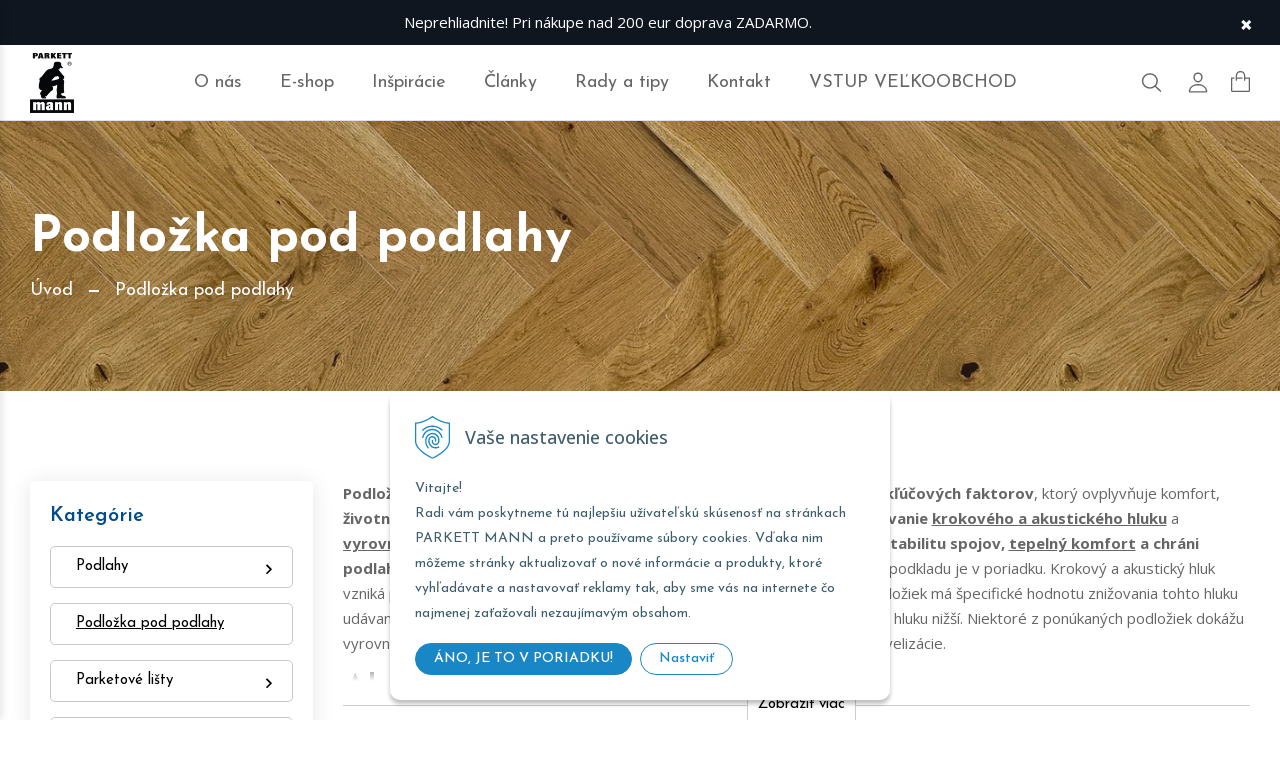

--- FILE ---
content_type: text/html; charset=windows-1250
request_url: https://www.parkettmann.sk/podlahy/podlozka-pod-podlahy/c-334.xhtml
body_size: 26656
content:
<!DOCTYPE html>
<html lang="sk" class="infotopbar-active">

	<head>
		<meta http-equiv="X-UA-Compatible" content="IE=edge,chrome=1" />
		<meta name="viewport" content="width=device-width, initial-scale=1">		
		<link rel="stylesheet" href="https://www.parkettmann.sk/Data/4138/UserFiles/../assets/css/plugins/swiper-bundle.min.css">
		<link rel="stylesheet" href="https://www.parkettmann.sk/Data/4138/UserFiles/../assets/css/plugins/glightbox.min.css">
		<link href="https://fonts.googleapis.com/css2?family=Josefin+Sans:ital,wght@0,300;0,400;0,500;0,600;0,700;1,300;1,400;1,500;1,600;1,700&family=Open+Sans:ital,wght@0,300;0,400;0,500;0,600;0,700;0,800;1,300;1,400;1,500;1,600;1,700;1,800&display=swap" rel="stylesheet">
		<!-- Plugin css -->
		<link rel="stylesheet" href="https://www.parkettmann.sk/Data/4138/UserFiles/../assets/css/vendor/bootstrap.min.css">		
		<!-- Custom Style CSS -->
        <link rel="stylesheet" type="text/css" href="/Data/default/UserFiles/font-awesome/css/font-awesome.min.css" />
        <link rel="stylesheet" type="text/css" href="/Data/default/UserFiles/js/lightslider/lightslider.min.css" />        
        
        
		<meta charset="windows-1250" />
		<title>Podložka pod podlahy - E-shop podlahy a parkety - PARKETT MANN</title>
		<meta name="description" content="Vyberte si podložku pod plávajúcu podlahu a nakúpte pohodlne online v e-shope parkettmann.sk. Rýchle dodanie tovaru. Viac ako 400 druhov podláh na sklade k okamžitému odberu." />
		<meta name="keywords" content="Laminátová podlaha, minerálna kompozitná podlaha, vinylová podlaha, plávajúca podlaha, drevená podlaha, parkety, lišty, podložky, montáž, údržba, čistenie, kvalitná podlaha, výhodná podlaha, akcia, zľava, poradenstvo, podlaha na sklade, predajňa podláh.,Laminátová podlaha, minerálna kompozitná podlaha, vinylová podlaha, plávajúca podlaha, drevená podlaha, parkety, lišty, podložky, montáž, údržba, čistenie, kvalitná podlaha, výhodná podlaha, akcia, zľava, poradenstvo, podlaha skladom, ihneď k odberu, výpr" />
		<meta name="robots" content="index,follow" />
		<meta name="googlebot" content="index,follow" />
		<meta name="author" content="NextCom.sk | Lepší biznis online" />
		<meta name="generator" content="Unisite 8.20.0 #281025" />
		<meta property="og:type" content="website" />
		<meta property="og:title" content="Podložka pod podlahy" />
		<meta property="og:description" content="Vyberte si podložku pod plávajúcu podlahu a nakúpte pohodlne online v e-shope parkettmann.sk. Rýchle dodanie tovaru. Viac ako 400 druhov podláh na sklade k okamžitému odberu." />
		<meta property="og:url" content="https://www.parkettmann.sk/podlahy/podlozka-pod-podlahy/c-334.xhtml" />
		<meta property="og:locale" content="sk_SK" />
		<meta property="og:site_name" content="PARKETT MANN" />
		<meta name="twitter:domain" content="www.parkettmann.sk" />
		<meta property="og:image" content="https://www.parkettmann.sk/obchod_homedir/data/3878/ikony/Kategoria.jpg" />

		<link href="https://www.parkettmann.sk/Data/4138/favicon.ico" type="image/x-icon" rel="icon" />
		<link href="https://www.parkettmann.sk/Data/4138/favicon.ico" type="image/x-icon" rel="shortcut icon" />
		<link rel="stylesheet" type="text/css" href="/Data/4138/Cache/Css/site_177ad74e.css" />
		<link rel="stylesheet" type="text/css" href="/Data/4138/Cache/Css/default_css_9043b41e.css" />
		<link rel="stylesheet" type="text/css" href="/SiteJay2.0/JScript/Fancybox3/jquery.fancybox.min.css" />
		<link rel="stylesheet" type="text/css" href="https://www.parkettmann.sk/SiteJay2.0/JScript/PriceSliderNew/price-slider-new.css" />
		<script src="/SiteJay2.0/jquery-3.7.1.min.js"></script>
		<script src="/SiteJay2.0/JScript/Fancybox3/jquery.fancybox.min.js"></script>
		<script src="/SiteJay2.0/JScript/jquery.mousewheel-3.0.6.pack.js"></script>
		<script src="/Data/4138/Cache/Script/common_5fecc569.js"></script>
		<script src="/Data/4138/Cache/Script/CookieConsent_6224c920.js"></script>
		<script src="/Data/4138/Cache/Script/default_js_200c907e.js"></script>
		<script src="/Data/4138/Cache/Script/categories_menu_script_3eefc370.js"></script>
		<script src="/SiteJay2.0/jquery.newsletterpopup.js"></script>
		<script src="/Data/4138/Cache/Script/shop_content_scripts_977977c1.js"></script>
		<script src="https://www.parkettmann.sk/SiteJay2.0/JScript/PriceSliderNew/price-slider-new.js"></script>
		<script src="https://www.parkettmann.sk/SiteJay2.0/jquery_tipsy.js"></script>
		<script type="text/javascript">
$(document).ready(function() {
                    $('.top-infobar-close').on('click', function() {
                        var expiry = new Date();
                        expiry.setTime(expiry.getTime() + 86400000 );
                        var expiresDate = expiry.toUTCString();
                        setCookie('cs-infobar', 1, expiresDate);
                        $('#top-infobar').slideUp();
                    });
                });
		</script>

        
	<script>
  window.dataLayer = window.dataLayer || [];
  function gtag(){dataLayer.push(arguments);}

  gtag("consent", "default", {
    "ad_storage": "denied",
    "ad_user_data": "denied",
    "ad_personalization": "denied",
    "analytics_storage": "denied"
  });  
</script>

<!-- Google Tag Manager -->
<script>(function(w,d,s,l,i){w[l]=w[l]||[];w[l].push({'gtm.start':
new Date().getTime(),event:'gtm.js'});var f=d.getElementsByTagName(s)[0],
j=d.createElement(s),dl=l!='dataLayer'?'&l='+l:'';j.async=true;j.src=
'https://www.googletagmanager.com/gtm.js?id='+i+dl;f.parentNode.insertBefore(j,f);
})(window,document,'script','dataLayer','GTM-M784TX5');</script>
<!-- End Google Tag Manager --></head>

	<body id="page49402" class="eshop-page"><!-- Google Tag Manager -->
<!-- Google Tag Manager (noscript) -->
<noscript><iframe src="https://www.googletagmanager.com/ns.html?id=GTM-M784TX5" height="0" width="0" style="display:none;visibility:hidden"></iframe></noscript>
<!-- End Google Tag Manager (noscript) --><div id="top-infobar" class="ti-pos-top" role="region" aria-label="Upozornenie"><div class="top-infobar-content"><p>Neprehliadnite! Pri nákupe nad 200 eur doprava ZADARMO.</p> </div><button type="button" class="top-infobar-close" aria-label="Zavrieť upozornenie">&times;</button></div>
        

        <!-- Start offcanvas filter sidebar -->
        <div class="offcanvas__filter--sidebar widget__area">
            <button type="button" class="offcanvas__filter--close">
                <svg class="minicart__close--icon" xmlns="http://www.w3.org/2000/svg" viewBox="0 0 512 512"><path fill="currentColor" stroke="currentColor" stroke-linecap="round" stroke-linejoin="round" stroke-width="32" d="M368 368L144 144M368 144L144 368"></path></svg> <span class="offcanvas__filter--close__text">Zavrieť</span>
            </button>
            <div class="offcanvas__filter--sidebar__inner">
                
                
            </div>
        </div>
        <!-- End offcanvas filter sidebar -->
    
		<!-- Start header area -->
    	<header class="header__section header__others border-bottom header__transparent">
            
<div id="sjm-s-text-topbar"></div>
            

        <!-- Start main header -->
        <div class="main__header header__sticky">
            <div class="container-fluid">
                <div class="main__header--inner position__relative d-flex justify-content-between align-items-center">
                    <div class="offcanvas__header--menu__open ">
                        <a class="offcanvas__header--menu__open--btn" href="javascript:void(0)">
                            <svg xmlns="http://www.w3.org/2000/svg" class="ionicon offcanvas__header--menu__open--svg" viewBox="0 0 512 512"><path fill="currentColor" stroke="currentColor" stroke-linecap="round" stroke-miterlimit="10" stroke-width="32" d="M80 160h352M80 256h352M80 352h352"/></svg>
                            <span class="visually-hidden">Offcanvas Menu Open</span>
                        </a>
                    </div>
                    <div class="main__logo">
                        <div class="main__logo--title">
                            <a class="main__logo--link" href="/">
                                <picture>
                                    <source type="image/webp" srcset="https://www.parkettmann.sk/Data/4138/UserFiles/images/logo.webp 1x, https://www.parkettmann.sk/Data/4138/UserFiles/images/logo@2x.webp 2x">
                                    <img class="main__logo--img" src="https://www.parkettmann.sk/Data/4138/UserFiles/images/logo.png" srcset="https://www.parkettmann.sk/Data/4138/UserFiles/images/logo@2x.png 2x" alt="PARKETT MANN">
                                </picture>
                            </a>
                        </div>
                    </div>
                    <div class="header__menu d-none d-lg-block">
                        <nav class="header__menu--navigation">
                            
<div id="sjm-s-menu-vodorovne"><ul id="m-smenuvodorovne" class="sjMenu"><li class="no-selected"><a href="https://www.parkettmann.sk/o-nas.xhtml">O nás</a></li><li class="selected"><a href="https://www.parkettmann.sk/podlahy.xhtml">E-shop</a></li><li class="no-selected"><a href="https://www.parkettmann.sk/inspiracie.xhtml">Inšpirácie</a></li><li class="no-selected"><a href="https://www.parkettmann.sk/clanky.xhtml">Články</a></li><li class="no-selected"><a href="https://www.parkettmann.sk/rady-a-tipy.xhtml">Rady a tipy</a></li><li class="no-selected"><a href="https://www.parkettmann.sk/kontakt.xhtml">Kontakt</a></li><li><a href="https://b2b.parkettmann.sk/parkety/action/enterlogin.xhtml?utm_source=vstup_velkoobchod_B2C&utm_medium=web" target="_blank">VSTUP VEĽKOOBCHOD</a></li></ul></div>

                        </nav>
                    </div>
                    <div class="header__account">
                        <ul class="d-flex">							
                            <li class="header__account--items  header__account--search__items">
                                <a class="header__account--btn search__open--btn" href="javascript:void(0)">
                                    <svg class="header__search--button__svg" xmlns="http://www.w3.org/2000/svg" width="26.51" height="23.443" viewBox="0 0 512 512"><path d="M221.09 64a157.09 157.09 0 10157.09 157.09A157.1 157.1 0 00221.09 64z" fill="none" stroke="currentColor" stroke-miterlimit="10" stroke-width="32"/><path fill="none" stroke="currentColor" stroke-linecap="round" stroke-miterlimit="10" stroke-width="32" d="M338.29 338.29L448 448"/></svg>  
                                    <span class="visually-hidden">Hľadať</span>
                                </a>
                            </li>
                            <li class="header__account--items">
                                
<div id="sjm-s-login">
<a class="header__account--btn" href="https://www.parkettmann.sk/podlahy/action/enterlogin.xhtml">


    <svg xmlns="http://www.w3.org/2000/svg"  width="26.51" height="23.443" viewBox="0 0 512 512"><path d="M344 144c-3.92 52.87-44 96-88 96s-84.15-43.12-88-96c-4-55 35-96 88-96s92 42 88 96z" fill="none" stroke="currentColor" stroke-linecap="round" stroke-linejoin="round" stroke-width="32"/><path d="M256 304c-87 0-175.3 48-191.64 138.6C62.39 453.52 68.57 464 80 464h352c11.44 0 17.62-10.48 15.65-21.4C431.3 352 343 304 256 304z" fill="none" stroke="currentColor" stroke-miterlimit="10" stroke-width="32"/></svg> 
    <span class="visually-hidden">Môj účet</span>
</a>

</div>

                            </li>                            
                            <li class="header__account--items">
								
<div id="sjm-s-kosik"><div id="kosik">
    
        <a class="header__account--btn minicart__open--btn " href="https://www.parkettmann.sk/podlahy/action/cart.xhtml" data-price-without-vat="0,00" data-price-with-vat="0,00">
        <svg xmlns="http://www.w3.org/2000/svg" width="18.897" height="21.565" viewBox="0 0 18.897 21.565">
            <path  d="M16.84,8.082V6.091a4.725,4.725,0,1,0-9.449,0v4.725a.675.675,0,0,0,1.35,0V9.432h5.4V8.082h-5.4V6.091a3.375,3.375,0,0,1,6.75,0v4.691a.675.675,0,1,0,1.35,0V9.433h3.374V21.581H4.017V9.432H6.041V8.082H2.667V21.641a1.289,1.289,0,0,0,1.289,1.29h16.32a1.289,1.289,0,0,0,1.289-1.29V8.082Z" transform="translate(-2.667 -1.366)" fill="currentColor"/>
        </svg>
    
        
    </a>
    
</div></div>
                                
                            </li>
                        </ul>
                    </div>
                </div>
            </div>
        </div>
        <!-- End main header -->

        <!-- Start Offcanvas header menu -->
        <div class="offcanvas__header" tabindex="-1">
            <div class="offcanvas__inner">
                <div class="offcanvas__logo">
                    <a class="offcanvas__logo_link" href="/"><img src="https://www.parkettmann.sk/Data/4138/UserFiles/images/logo.png" srcset="https://www.parkettmann.sk/Data/4138/UserFiles/images/logo@2x.png 2x" alt="PARKETT MANN"></a>
                    <button class="offcanvas__close--btn" aria-label="offcanvas close btn">Zavrieť</button>
                </div>
                <nav class="offcanvas__menu">
                    
<div id="sjm-s-menu-mobil"><ul id="m-smenumobil" class="sjMenu"><li class="no-selected"><a href="https://www.parkettmann.sk/o-nas.xhtml">O nás</a></li><li class="selected"><a href="https://www.parkettmann.sk/podlahy.xhtml">E-shop</a></li><li class="no-selected"><a href="https://www.parkettmann.sk/inspiracie.xhtml">Inšpirácie</a></li><li class="no-selected"><a href="https://www.parkettmann.sk/clanky.xhtml">Články</a></li><li class="no-selected"><a href="https://www.parkettmann.sk/rady-a-tipy.xhtml">Rady a tipy</a></li><li class="no-selected"><a href="https://www.parkettmann.sk/kontakt.xhtml">Kontakt</a></li><li><a href="https://b2b.parkettmann.sk/parkety/action/enterlogin.xhtml?utm_source=vstup_velkoobchod_B2C&utm_medium=web" target="_blank">VSTUP VEĽKOOBCHOD</a></li></ul></div>
                                      
                </nav>
            </div>
        </div>
        <!-- End Offcanvas header menu -->

        <!-- Start Offcanvas stikcy toolbar -->
        <div class="offcanvas__stikcy--toolbar" tabindex="-1">
            <ul class="d-flex justify-content-between">
                <li class="offcanvas__stikcy--toolbar__list">
                    <a class="offcanvas__stikcy--toolbar__btn" href="/">
                    <span class="offcanvas__stikcy--toolbar__icon"><svg xmlns="http://www.w3.org/2000/svg" fill="none" width="21.51" height="21.443" viewBox="0 0 22 17"><path fill="currentColor" d="M20.9141 7.93359c.1406.11719.2109.26953.2109.45703 0 .14063-.0469.25782-.1406.35157l-.3516.42187c-.1172.14063-.2578.21094-.4219.21094-.1406 0-.2578-.04688-.3515-.14062l-.9844-.77344V15c0 .3047-.1172.5625-.3516.7734-.2109.2344-.4687.3516-.7734.3516h-4.5c-.3047 0-.5742-.1172-.8086-.3516-.2109-.2109-.3164-.4687-.3164-.7734v-3.6562h-2.25V15c0 .3047-.11719.5625-.35156.7734-.21094.2344-.46875.3516-.77344.3516h-4.5c-.30469 0-.57422-.1172-.80859-.3516-.21094-.2109-.31641-.4687-.31641-.7734V8.46094l-.94922.77344c-.11719.09374-.24609.14062-.38672.14062-.16406 0-.30468-.07031-.42187-.21094l-.35157-.42187C.921875 8.625.875 8.50781.875 8.39062c0-.1875.070312-.33984.21094-.45703L9.73438.832031C10.1094.527344 10.5312.375 11 .375s.8906.152344 1.2656.457031l8.6485 7.101559zm-3.7266 6.50391V7.05469L11 1.99219l-6.1875 5.0625v7.38281h3.375v-3.6563c0-.3046.10547-.5624.31641-.7734.23437-.23436.5039-.35155.80859-.35155h3.375c.3047 0 .5625.11719.7734.35155.2344.211.3516.4688.3516.7734v3.6563h3.375z"></path></svg></span>
                    <span class="offcanvas__stikcy--toolbar__label">Úvod</span>
                    </a>
                </li>
                <li class="offcanvas__stikcy--toolbar__list">
                    <a class="offcanvas__stikcy--toolbar__btn" href="/podlahy.xhtml">
                    <span class="offcanvas__stikcy--toolbar__icon"><svg fill="currentColor" xmlns="http://www.w3.org/2000/svg" width="18.51" height="17.443" viewBox="0 0 448 512"><path d="M416 32H32A32 32 0 0 0 0 64v384a32 32 0 0 0 32 32h384a32 32 0 0 0 32-32V64a32 32 0 0 0-32-32zm-16 48v152H248V80zm-200 0v152H48V80zM48 432V280h152v152zm200 0V280h152v152z"></path></svg></span>
                    <span class="offcanvas__stikcy--toolbar__label">Shop</span>
                    </a>
                </li>
                <li class="offcanvas__stikcy--toolbar__list">
                    <a class="offcanvas__stikcy--toolbar__btn offcanvas__stikcy--toolbar__btn_cat" href="javascript:void(0)">
                    <span class="offcanvas__stikcy--toolbar__icon"><svg fill="currentColor" xmlns="http://www.w3.org/2000/svg" width="18.51" height="17.443" viewBox="0 0 448 512"><path d="M416 32H32A32 32 0 0 0 0 64v384a32 32 0 0 0 32 32h384a32 32 0 0 0 32-32V64a32 32 0 0 0-32-32zm-16 48v152H248V80zm-200 0v152H48V80zM48 432V280h152v152zm200 0V280h152v152z"></path></svg></span>
                    <span class="offcanvas__stikcy--toolbar__label">Kategórie</span>
                    </a>
                </li>
                <li class="offcanvas__stikcy--toolbar__list ">
                    <a class="offcanvas__stikcy--toolbar__btn search__open--btn" href="javascript:void(0)">
                        <span class="offcanvas__stikcy--toolbar__icon"><svg xmlns="http://www.w3.org/2000/svg"  width="22.51" height="20.443" viewBox="0 0 512 512"><path d="M221.09 64a157.09 157.09 0 10157.09 157.09A157.1 157.1 0 00221.09 64z" fill="none" stroke="currentColor" stroke-miterlimit="10" stroke-width="32"/><path fill="none" stroke="currentColor" stroke-linecap="round" stroke-miterlimit="10" stroke-width="32" d="M338.29 338.29L448 448"/></svg></span>
                    <span class="offcanvas__stikcy--toolbar__label">Hľadať</span>
                    </a>
                </li>                
            </ul>
        </div>
        <!-- End Offcanvas stikcy toolbar -->

        <!-- Start offCanvas minicart -->        
            
<div id="sjm-s-nahlad-kosika"></div>
        
        <!-- End offCanvas minicart -->

        
<div id="sjm-s-vyhladavanie"><!-- Start serch box area -->
<div class="predictive__search--box " tabindex="-1">
    <div class="predictive__search--box__inner">
        
                <script type="text/javascript">
                    /* <![CDATA[ */

                    displayBoxIndex = -1;
                    var SearchNavigate = function(diff) {
                        displayBoxIndex += diff;
                        var oBoxCollection = $(".suggestSearchContent:not(.suggestSearchHeader):not(.suggestSearchFooter) p");
                        if(!oBoxCollection.length){
                            return;
                        }
                        if (displayBoxIndex >= oBoxCollection.length)
                            displayBoxIndex = 0;
                        if (displayBoxIndex < 0)
                            displayBoxIndex = oBoxCollection.length - 1;
                        var cssClass = "search-selected-item";
                        oBoxCollection.removeClass(cssClass).eq(displayBoxIndex).addClass(cssClass);
                        oBoxCollection.eq(displayBoxIndex)[0].scrollIntoView({ 
                            block: 'nearest',
                            inline: 'nearest',
                            behavior: 'smooth'
                        });
                    }

                        var timeoutsearch;
                        function getXmlHttpRequestObject() {
                            if (window.XMLHttpRequest) {
                                return new XMLHttpRequest();
                            } else if(window.ActiveXObject) {
                                return new ActiveXObject("Microsoft.XMLHTTP");
                            } else {
                            }
                        }

                        var searchReq = getXmlHttpRequestObject();

                        function searchSuggest() {
                            if (searchReq.readyState == 4 || searchReq.readyState == 0) {
                                var str = escape(encodeURI(document.getElementById('searchstringid').value));
                                //$('#search_suggest').html('<div class="suggest_wrapper loading"><img src="/Images/loading.gif" alt="loading" /></div>');
                                var stockOnly = '0';
                                if (document.getElementById('searchStockOnlyId') != null && document.getElementById('searchStockOnlyId').checked == true)
                                    stockOnly = '1';

                                searchReq.open("GET", 'https://www.parkettmann.sk/suggestsearch/chckprm/suggest/search/' + str + '/stock/' + stockOnly + '.xhtml', true);
                                searchReq.onreadystatechange = handleSearchSuggest;
                                searchReq.send(null);
                            }
                            clearTimeout(timeoutsearch);
                        }

                        function handleSearchSuggest() {
                            if (searchReq.readyState == 4) {
                                var ss = document.getElementById('search_suggest')
                                ss.innerHTML = '';
                                ss.innerHTML = searchReq.responseText;

                                if(ss.innerHTML.length)
                                    ss.innerHTML = '<div class="suggest_wrapper">' + ss.innerHTML + '</div>';
                            }
                        }

                        $(document).ready(function(){

                            $('body').on('click', function () {
                                $('#search_suggest').html('');
                            });

                            $('form.search').on('click', function(e){
                                e.stopPropagation();
                            });

                            $('#searchstringid').attr('autocomplete','off').on('keyup click', function(e) {

                                if (e.keyCode == 40)
                                {
                                    e.preventDefault()
                                    SearchNavigate(1);
                                }
                                else if(e.keyCode==38)
                                {
                                    e.preventDefault()
                                    SearchNavigate(-1);
                                } else if(e.keyCode==13){

                                    if($("p.search-selected-item").length){
                                        e.preventDefault();
                                        location.href=$("p.search-selected-item a").attr("href");
                                    }

                                } else {
                                    if(timeoutsearch) {
                                        clearTimeout(timeoutsearch);
                                        timeoutsearch = null;
                                    }
                                    if($.trim($("#searchstringid").val()) !== ""){
                                        timeoutsearch = setTimeout(searchSuggest, 200);
                                    }
                                    else {
                                        var ss = document.getElementById('search_suggest')
                                        ss.innerHTML = '';                                    
                                    }
                                }
                            });
                        });
                    /* ]]> */
                </script>
        <h2 class="predictive__search--title">Vyhľadávanie</h2>
        <form class="predictive__search--form" action="https://www.parkettmann.sk/index.php?page=49402" method="get">
            <label><input type="text" name="searchstring" value="" class="SearchInput" id="searchstringid" placeholder="Hľadaný výraz" /><input type="hidden" name="searchtype" value="all" /></label>
            <span class="d-none"><input type="hidden" name="action" value="search" /><input type="hidden" name="cid" value="0" /><input type="hidden" name="page" value="49402" /><input type="submit" name="searchsubmit" value="Hľadaj" class="SearchSubmit" /></span>
            <button type="submit" name="searchsubmit" class="predictive__search--button" aria-label="search button"><svg class="header__search--button__svg" xmlns="http://www.w3.org/2000/svg" width="30.51" height="25.443" viewBox="0 0 512 512"><path d="M221.09 64a157.09 157.09 0 10157.09 157.09A157.1 157.1 0 00221.09 64z" fill="none" stroke="currentColor" stroke-miterlimit="10" stroke-width="32"/><path fill="none" stroke="currentColor" stroke-linecap="round" stroke-miterlimit="10" stroke-width="32" d="M338.29 338.29L448 448"/></svg></button>
<div id="search_suggest"></div>
        </form>
    </div>
    <button class="predictive__search--close__btn" aria-label="search close btn">
        <svg class="predictive__search--close__icon" xmlns="http://www.w3.org/2000/svg" width="40.51" height="30.443"  viewBox="0 0 512 512"><path fill="currentColor" stroke="currentColor" stroke-linecap="round" stroke-linejoin="round" stroke-width="32" d="M368 368L144 144M368 144L144 368"/></svg>
    </button>
</div>
<!-- End serch box area --></div>

    </header>
    <!-- End header area -->

    <main class="main__content_wrapper">

        <!-- Start breadcrumb section -->
        <section class="breadcrumb__section breadcrumb__bg">
            <div class="container-fluid">
                <div class="row row-cols-1">
                    <div class="col">
                        <div class="breadcrumb__content"></div>
                    </div>
                </div>
            </div>
        </section>
        <!-- End breadcrumb section -->

        <!-- Start shop section -->        
        <section class="shop__section section--padding">
            <div class="container-fluid">
                <div class="row">                    
                    
                        <div class="col-xl-3 col-lg-4" id="left">
                            <div class="shop__sidebar--widget widget__area d-md-2-none">                                
                                <div class="single__widget widget__bg">
                                    <h2 class="widget__title position__relative h3">Kategórie</h2>
                                    
<div id="sjm-s-kategorie-obchodu">
	<div class="base-categories"><ul id="categories-49402" class="Cat"><li id="Item-325"><a href="https://www.parkettmann.sk/podlahy/podlahy/c-325.xhtml"><span>Podlahy</span></a><ul id="ul_id_326"><li id="Item-326"><a href="https://www.parkettmann.sk/podlahy/laminatova-podlaha/c-326.xhtml"><span>Laminátová podlaha</span></a><ul id="ul_id_353"><li id="Item-353"><a href="https://www.parkettmann.sk/podlahy/classen/c-353.xhtml"><span>Classen</span></a></li><li id="Item-356"><a href="https://www.parkettmann.sk/podlahy/arteo/c-356.xhtml"><span>ARTEO</span></a></li><li id="Item-354"><a href="https://www.parkettmann.sk/podlahy/kronotex/c-354.xhtml"><span>Kronotex</span></a></li><li id="Item-382"><a href="https://www.parkettmann.sk/podlahy/kastamonu/c-382.xhtml"><span>Kastamonu</span></a></li><li id="Item-355"><a href="https://www.parkettmann.sk/podlahy/kronoflooring/c-355.xhtml"><span>Kronoflooring</span></a></li></ul></li><li id="Item-329"><a href="https://www.parkettmann.sk/podlahy/laminatova-podlaha-aqua-protect/c-329.xhtml"><span>Laminátová podlaha AQUA PROTECT</span></a></li><li id="Item-330"><a href="https://www.parkettmann.sk/podlahy/mineralna-kompozitna-podlaha/c-330.xhtml"><span>Minerálna kompozitná podlaha</span></a><ul id="ul_id_419"><li id="Item-419"><a href="https://www.parkettmann.sk/podlahy/komodo/c-419.xhtml"><span>Komodo</span></a></li><li id="Item-418"><a href="https://www.parkettmann.sk/podlahy/nautic/c-418.xhtml"><span>Nautic</span></a></li><li id="Item-479"><a href="https://www.parkettmann.sk/podlahy/guardian/c-479.xhtml"><span>Guardian</span></a></li><li id="Item-357"><a href="https://www.parkettmann.sk/podlahy/classen/c-357.xhtml"><span>Classen</span></a></li><li id="Item-390"><a href="https://www.parkettmann.sk/podlahy/republic/c-390.xhtml"><span>Republic</span></a></li><li id="Item-427"><a href="https://www.parkettmann.sk/podlahy/area-floors/c-427.xhtml"><span>Area Floors</span></a></li><li id="Item-461"><a href="https://www.parkettmann.sk/podlahy/grande-floor/c-461.xhtml"><span>Grande Floor</span></a></li><li id="Item-476"><a href="https://www.parkettmann.sk/podlahy/floor-forever/c-476.xhtml"><span>Floor Forever</span></a></li><li id="Item-358"><a href="https://www.parkettmann.sk/podlahy/arbiton/c-358.xhtml"><span>Arbiton</span></a></li><li id="Item-359"><a href="https://www.parkettmann.sk/podlahy/tarkett/c-359.xhtml"><span>Tarkett</span></a></li><li id="Item-360"><a href="https://www.parkettmann.sk/podlahy/acoustic/c-360.xhtml"><span>Acoustic</span></a></li><li id="Item-361"><a href="https://www.parkettmann.sk/podlahy/solidlock/c-361.xhtml"><span>SolidLOCK</span></a></li><li id="Item-362"><a href="https://www.parkettmann.sk/podlahy/berry-alloc/c-362.xhtml"><span>Berry Alloc</span></a></li><li id="Item-363"><a href="https://www.parkettmann.sk/podlahy/koczwara/c-363.xhtml"><span>Koczwara</span></a></li><li id="Item-483"><a href="https://www.parkettmann.sk/podlahy/meta/c-483.xhtml"><span>META</span></a></li></ul></li><li id="Item-332"><a href="https://www.parkettmann.sk/podlahy/vinylova-podlaha-dryback/c-332.xhtml"><span>Vinylová podlaha - DRYBACK</span></a><ul id="ul_id_365"><li id="Item-365"><a href="https://www.parkettmann.sk/podlahy/akustiq/c-365.xhtml"><span>Akustiq</span></a></li><li id="Item-430"><a href="https://www.parkettmann.sk/podlahy/xpertpro/c-430.xhtml"><span>XpertPRO </span></a></li><li id="Item-462"><a href="https://www.parkettmann.sk/podlahy/grande-floor/c-462.xhtml"><span>Grande floor</span></a></li><li id="Item-367"><a href="https://www.parkettmann.sk/podlahy/solid-dryback/c-367.xhtml"><span>SOLID dryback</span></a></li></ul></li><li id="Item-333"><a href="https://www.parkettmann.sk/podlahy/drevena-podlaha/c-333.xhtml"><span>Drevená podlaha</span></a><ul id="ul_id_368"><li id="Item-368"><a href="https://www.parkettmann.sk/podlahy/tarkett/c-368.xhtml"><span>Tarkett</span></a></li><li id="Item-369"><a href="https://www.parkettmann.sk/podlahy/barlinek/c-369.xhtml"><span>Barlinek</span></a></li><li id="Item-450"><a href="https://www.parkettmann.sk/podlahy/quick-step/c-450.xhtml"><span>Quick Step</span></a></li><li id="Item-370"><a href="https://www.parkettmann.sk/podlahy/napa-flooring/c-370.xhtml"><span>Napa Flooring</span></a></li><li id="Item-371"><a href="https://www.parkettmann.sk/podlahy/floor-forever/c-371.xhtml"><span>Floor Forever</span></a></li></ul></li></ul></li><li id="Item-334" class="selected"><a href="https://www.parkettmann.sk/podlahy/podlozka-pod-podlahy/c-334.xhtml"><span>Podložka pod podlahy</span></a></li><li id="Item-335"><a href="https://www.parkettmann.sk/podlahy/parketove-listy/c-335.xhtml"><span>Parketové lišty</span></a><ul id="ul_id_417"><li id="Item-417"><a href="https://www.parkettmann.sk/podlahy/biele/c-417.xhtml"><span>Biele</span></a></li><li id="Item-414"><a href="https://www.parkettmann.sk/podlahy/vodeodolne/c-414.xhtml"><span>Vodeodolné</span></a></li><li id="Item-415"><a href="https://www.parkettmann.sk/podlahy/drevene/c-415.xhtml"><span>Drevené</span></a></li><li id="Item-413"><a href="https://www.parkettmann.sk/podlahy/plastove/c-413.xhtml"><span>Plastové</span></a></li><li id="Item-416"><a href="https://www.parkettmann.sk/podlahy/kovove/c-416.xhtml"><span>Kovové</span></a></li><li id="Item-336"><a href="https://www.parkettmann.sk/podlahy/rohy-spojky-ukoncenia/c-336.xhtml"><span>Rohy, spojky, ukončenia</span></a></li><li id="Item-337"><a href="https://www.parkettmann.sk/podlahy/uchyty-na-listy-skrutky-a-hmozdinky/c-337.xhtml"><span>Úchyty na lišty, skrutky a hmoždinky</span></a></li></ul></li><li id="Item-338"><a href="https://www.parkettmann.sk/podlahy/podlahovy-profil/c-338.xhtml"><span>Podlahový profil</span></a><ul id="ul_id_339"><li id="Item-339"><a href="https://www.parkettmann.sk/podlahy/prechodova-lista/c-339.xhtml"><span>Prechodová lišta</span></a></li><li id="Item-340"><a href="https://www.parkettmann.sk/podlahy/schodovy-profil/c-340.xhtml"><span>Schodový profil</span></a></li><li id="Item-341"><a href="https://www.parkettmann.sk/podlahy/univerzalny-profil/c-341.xhtml"><span>Univerzálny profil</span></a></li></ul></li><li id="Item-343"><a href="https://www.parkettmann.sk/podlahy/lepidla-a-tmely/c-343.xhtml"><span>Lepidlá a Tmely</span></a></li><li id="Item-402"><a href="https://www.parkettmann.sk/podlahy/obkladove-panely/c-402.xhtml"><span>Obkladové panely</span></a><ul id="ul_id_471"><li id="Item-471"><a href="https://www.parkettmann.sk/podlahy/obkladove-panely-mymeo-travertine/c-471.xhtml"><span>Obkladové panely myMEO TRAVERTINE</span></a></li><li id="Item-439"><a href="https://www.parkettmann.sk/podlahy/obkladove-panely-spectra/c-439.xhtml"><span>Obkladové panely SPECTRA</span></a></li><li id="Item-437"><a href="https://www.parkettmann.sk/podlahy/obkladove-panely-nuance/c-437.xhtml"><span>Obkladové panely NUANCE</span></a></li><li id="Item-428"><a href="https://www.parkettmann.sk/podlahy/akusticke-panely-meo/c-428.xhtml"><span>Akustické panely MEO</span></a></li><li id="Item-432"><a href="https://www.parkettmann.sk/podlahy/obkladove-panely-ceramin/c-432.xhtml"><span>Obkladové panely CERAMIN</span></a></li><li id="Item-433"><a href="https://www.parkettmann.sk/podlahy/obkladove-panely-meo-concrete/c-433.xhtml"><span>Obkladové panely MEO CONCRETE</span></a></li><li id="Item-434"><a href="https://www.parkettmann.sk/podlahy/obkladove-panely-meo-stone/c-434.xhtml"><span>Obkladové panely MEO STONE</span></a></li><li id="Item-453"><a href="https://www.parkettmann.sk/podlahy/listy-k-obkladom/c-453.xhtml"><span>Lišty k obkladom</span></a></li></ul></li><li id="Item-344"><a href="https://www.parkettmann.sk/podlahy/prislusenstvo-k-podlaham/c-344.xhtml"><span>Príslušenstvo k podlahám</span></a><ul id="ul_id_345"><li id="Item-345"><a href="https://www.parkettmann.sk/podlahy/cistiace-ochranne-a-renovacne-prostriedky/c-345.xhtml"><span>Čistiace, ochranné a renovačné prostriedky</span></a></li><li id="Item-346"><a href="https://www.parkettmann.sk/podlahy/nastroje-na-udrzbu-podlah/c-346.xhtml"><span>Nástroje na údržbu podláh</span></a></li><li id="Item-347"><a href="https://www.parkettmann.sk/podlahy/montazne-naradie/c-347.xhtml"><span>Montážne náradie</span></a></li><li id="Item-349"><a href="https://www.parkettmann.sk/podlahy/radiatorove-rozety/c-349.xhtml"><span>Radiatorové rozety</span></a></li><li id="Item-372"><a href="https://www.parkettmann.sk/podlahy/vzorky-podlah/c-372.xhtml"><span>Vzorky podláh</span></a></li><li id="Item-373"><a href="https://www.parkettmann.sk/podlahy/vzorky-list/c-373.xhtml"><span>Vzorky líšt</span></a></li><li id="Item-429"><a href="https://www.parkettmann.sk/podlahy/vzorky-obkladov/c-429.xhtml"><span>Vzorky obkladov</span></a></li></ul></li><li id="Item-350"><a href="https://www.parkettmann.sk/podlahy/akcia/c-350.xhtml"><span>AKCIA</span></a></li><li id="Item-351"><a href="https://www.parkettmann.sk/podlahy/novinky/c-351.xhtml"><span>NOVINKY</span></a></li><li id="Item-352"><a href="https://www.parkettmann.sk/podlahy/vypredaj/c-352.xhtml"><span>VÝPREDAJ</span></a></li></ul></div>
</div>
                                    
                                </div>                                
                                
<div id="sjm-s-stitky-znacky"><div class="single__widget widget__bg shipfree-container">
  <h2 class="widget__title position__relative h3">Neprehliadnite</h2>
	<div class="shipping-free">
  	<p>Pri nákupe nad 200€ <br/>
    DOPRAVA <strong>ZADARMO</strong></p>
      <img src="/Data/4138/UserFiles/icons/Expedicia-do-24-hodin.webp" alt="Doprava zadarmo nad 200EUR">
   </div>
</div></div>

                            </div>
                        </div>
                        <div class="col-xl-9 col-lg-8">
                            
<div id="sjm-s-obchod">        <div class="ShopContent">
<!-- SJ_Modules_Shop_Content ***start*** -->


	
            <div class="ShopProductParentCategories">
                <ul itemprop="breadcrumb" itemscope itemtype="http://schema.org/BreadcrumbList">
                    
                    <li itemprop="itemListElement" itemscope itemtype="http://schema.org/ListItem">
                        <a href="/" itemprop="item"><span itemprop="name">Úvod</span></a>
                        <meta itemprop="position" content="1" />
                    </li>
                    <li><span class="separator">&gt;&gt;</span></li>
                    <li itemprop="itemListElement" itemscope itemtype="http://schema.org/ListItem">
                        <span itemprop="name">Podložka pod podlahy</span>
                        <meta itemprop="position" content="2" />
                    </li>
                </ul>
            </div>



	
		<h1 class="heading">
	



	


	Podložka pod podlahy



	
		</h1>
	



	




	<div class="XHTMLBeforeCategory"><p><strong>Podložka&nbsp;pod podlahu</strong> je&nbsp;neviditeľný, no dôležitý prvok. Je jedným z hlavných&nbsp;<strong>kľúčových&nbsp;faktorov</strong>, ktorý ovplyvňuje komfort, <strong>životnosť a funkčnosť vašej podlahy</strong>.&nbsp;Základnými funkciami podložky&nbsp;je <strong>znižovanie </strong><a href="/rady-a-tipy.xhtml" target="_blank"><strong>krokového a akustického hluku</strong> </a> a <strong><a href="/rady-a-tipy.xhtml" target="_blank">vyrovnanie podkladu</a></strong>. Správny výber podložky <strong>zlepšuje akustickú izoláciu, stabilitu spojov, <a href="https://www.parkettmann.sk/rady-a-tipy/category/montaz-podlahy-na-podlahove-vykurovanie/article/podlahove-vykurovanie-a-vyber-vhodnych-parkiet.xhtml">tepelný komfort</a> a chráni podlahu pred vlhkosťou</strong>. Pred inštaláciou je však potrebné uistiť sa, že rovina podkladu je v poriadku. Krokový a akustický hluk vzniká pri chôdzi po parketách a prenáša sa do okolitého priestoru. Každá z podložiek má špecifické hodnotu znižovania tohto hluku udávanú v <strong>dB</strong>.&nbsp;Čím je táto <strong><a href="/podlozky-pod-parkety.xhtml" target="_blank">hodnota vyššia</a></strong>, tým je negatívny vplyv vznikajúceho hluku nižší. Niektoré z ponúkaných podložiek dokážu vyrovnať lokálne nerovnosti podlahy a predísť tak potrebe mokrému procesu nivelizácie.</p>

<h2 style="text-align: justify;">Ako vybrať správnu podložku?</h2>

<p style="text-align: justify;">Každý typ podlahy má špecifické požiadavky na podložku:</p>

<ul class="table-blog">
	<li style="text-align: justify;"><strong>Laminátové a drevené podlahy</strong> – podložky s vysokou kročajovou izoláciou a optimálnou hustotou.</li>
	<li style="text-align: justify;"><strong>Vinylové podlahy</strong> (LVT, SPC, Rigid) – pevné podložky s nízkym tepelným odporom a vysokou odolnosťou voči zaťaženiu.</li>
	<li style="text-align: justify;"><strong>Minerálne kompozitné podlahy</strong> (SPC/Rigid Core) – podložky so zvýšenou hustotou a ochrannou parozábranou</li>
</ul>

<p style="text-align: justify;">Nakoľko je spôsob správneho riešenie takýchto situácií rozsiahla problematika a zvolenie správneho druhu podložky veľmi dôležitým faktorom ovplyvňujúcim vlastnosti a životnosť podlahy, poraďte sa pri výbere správnej podložky pod parkety do vašich priestorov priamo na našich <strong><a href="/kontakt.xhtml" target="_blank">predajniach</a></strong>, alebo nám napíšte cez náš <strong><a href="/kontaktny-formular.xhtml">kontaktný formulár</a></strong>.</p>
</div>








<div class="shop__header bg__gray--color d-flex align-items-center justify-content-between mb-30">
    
    
        <button class="widget__filter--btn d-md-2-flex align-items-center">
            <svg  class="widget__filter--btn__icon" xmlns="http://www.w3.org/2000/svg" viewBox="0 0 512 512"><path fill="none" stroke="currentColor" stroke-linecap="round" stroke-linejoin="round" stroke-width="28" d="M368 128h80M64 128h240M368 384h80M64 384h240M208 256h240M64 256h80"/><circle cx="336" cy="128" r="28" fill="none" stroke="currentColor" stroke-linecap="round" stroke-linejoin="round" stroke-width="28"/><circle cx="176" cy="256" r="28" fill="none" stroke="currentColor" stroke-linecap="round" stroke-linejoin="round" stroke-width="28"/><circle cx="336" cy="384" r="28" fill="none" stroke="currentColor" stroke-linecap="round" stroke-linejoin="round" stroke-width="28"/></svg> 
            <span class="widget__filter--btn__text">Filter</span>
        </button>
    

    <div class="product__view--mode d-flex align-items-center">
        
            <div class="product__view--mode__list product__short--by align-items-center d-none d-lg-flex">
                <label class="product__view--label">Zoradiť:</label>
                <div class="select shop__header--select">
                    
                            <form action="https://www.parkettmann.sk/podlahy/podlozka-pod-podlahy/c-334.xhtml" id="ShopSortSelect" method="post">
                                <select class="CustomSort" name="orderby" onchange="document.getElementById('ShopSortSelect').submit(); return false;">
                                    
                            <option value="orderasc" selected="selected">Prednastavené</option>
                            <option value="nameasc">Názov A-Z</option>
                            <option value="namedesc">Názov Z-A</option>
                            <option value="priceasc">Ceny od najlacnejšieho</option>
                            <option value="pricedesc">Ceny od najdrahšieho</option>
                                </select>
                            </form>
                </div>
            </div>
        
        <div class="product__view--mode__list">
            <div class="product__grid--column__buttons d-flex justify-content-center">
                <button class="product__grid--column__buttons--icons active" data-type="grid">
                    <svg xmlns="http://www.w3.org/2000/svg" width="13" height="13" viewBox="0 0 9 9">
                        <g  transform="translate(-1360 -479)">
                          <rect id="Rectangle_5725" data-name="Rectangle 5725" width="4" height="4" transform="translate(1360 479)" fill="currentColor"/>
                          <rect id="Rectangle_5727" data-name="Rectangle 5727" width="4" height="4" transform="translate(1360 484)" fill="currentColor"/>
                          <rect id="Rectangle_5726" data-name="Rectangle 5726" width="4" height="4" transform="translate(1365 479)" fill="currentColor"/>
                          <rect id="Rectangle_5728" data-name="Rectangle 5728" width="4" height="4" transform="translate(1365 484)" fill="currentColor"/>
                        </g>
                      </svg>
                </button>
                <button class="product__grid--column__buttons--icons" data-type="list">
                    <svg xmlns="http://www.w3.org/2000/svg" width="17" height="16" viewBox="0 0 13 8">
                        <g id="Group_14700" data-name="Group 14700" transform="translate(-1376 -478)">
                          <g  transform="translate(12 -2)">
                            <g id="Group_1326" data-name="Group 1326">
                              <rect id="Rectangle_5729" data-name="Rectangle 5729" width="3" height="2" transform="translate(1364 483)" fill="currentColor"/>
                              <rect id="Rectangle_5730" data-name="Rectangle 5730" width="9" height="2" transform="translate(1368 483)" fill="currentColor"/>
                            </g>
                            <g id="Group_1328" data-name="Group 1328" transform="translate(0 -3)">
                              <rect id="Rectangle_5729-2" data-name="Rectangle 5729" width="3" height="2" transform="translate(1364 483)" fill="currentColor"/>
                              <rect id="Rectangle_5730-2" data-name="Rectangle 5730" width="9" height="2" transform="translate(1368 483)" fill="currentColor"/>
                            </g>
                            <g id="Group_1327" data-name="Group 1327" transform="translate(0 -1)">
                              <rect id="Rectangle_5731" data-name="Rectangle 5731" width="3" height="2" transform="translate(1364 487)" fill="currentColor"/>
                              <rect id="Rectangle_5732" data-name="Rectangle 5732" width="9" height="2" transform="translate(1368 487)" fill="currentColor"/>
                            </g>
                          </g>
                        </g>
                      </svg>
                </button>
            </div>
        </div>
    </div>    

    
        <p class="product__showing--count">Zobrazené <span class="products-from" data-products-from="1">1</span>-<span class="products-to" data-products-to="16">16</span> z <span class="products-total">16</span></p>
        

</div>


        	<form action="https://www.parkettmann.sk/podlahy/podlozka-pod-podlahy/c-334.xhtml#FilterFormId" method="post" id="FilterFormId" data-url="https://www.parkettmann.sk/podlahy/podlozka-pod-podlahy/c-334.xhtml">

                <div id="FilterFormIdBox">

                    
                        <div class="Filter" id="PriceFilterBox">
                            <p class="FilterTitle">Cenový filter</p>
                            <div class="form">
                                <div id="price-slider-new">
                                    <div class="price-slider-new-container">
                                        <div class="new-price-slider">
                                            <div id="price-slider" data-min="0" data-max="6" data-limitfrom="0" data-limitto="6"></div>                                           
                                        </div>
                                        <div class="new-price-slider-min new-price-slider-input">
                                            <div>
                                                <span>od</span>
                                                <input type="text" min="0" max="6" id="min_price" class="price-range-field" />
                                                <span>€</span>
                                            </div>
                                        </div>
                                        <div class="new-price-slider-max new-price-slider-input">
                                            <div>
                                                <span>do</span>
                                                <input type="text" min="0" max="6" id="max_price" class="price-range-field" />
                                                <span>€</span>
                                            </div>
                                        </div>
                                    </div>
                                    <input type="hidden" name="priceLimitFrom" id="priceLimitFrom" value="0">
                                    <input type="hidden" name="priceLimitTo" id="priceLimitTo" value="6">
                                    <input type="hidden" name="previousMinPrice" value="0">
                                    <input type="hidden" name="previousMaxPrice" value="6">
                                </div>


                            </div>
                        </div>
                    

                    <div class="infilter">

                        

                        
                            
                            <div class="Filter" id="Filter129">
                                <p class="FilterTitle">Typ / materiál <span class="ResetFilter"><a href="https://www.parkettmann.sk/podlahy/podlozka-pod-podlahy/c-334.xhtml">Všetko</a></span></p>
                                    <input type="hidden" name="FilterForm129" />
                                    <div class="form">
                                <span class="FilterValue">
                                    <input type="checkbox" id="Filter129Value9Id" name="Filter129Value9" onclick="getElementById ('FilterFormId').submit();" />
                                    <label for="Filter129Value9Id">Polyuretánová <span>(1)</span></label>
                                </span>
                                <span class="FilterValue">
                                    <input type="checkbox" id="Filter129Value10Id" name="Filter129Value10" onclick="getElementById ('FilterFormId').submit();" />
                                    <label for="Filter129Value10Id">Polystyrénová <span>(6)</span></label>
                                </span>
                                <span class="FilterValue">
                                    <input type="checkbox" id="Filter129Value11Id" name="Filter129Value11" onclick="getElementById ('FilterFormId').submit();" />
                                    <label for="Filter129Value11Id">Polyetylénová <span>(7)</span></label>
                                </span>                                </div>
                            </div>
                            <div class="Filter" id="Filter103">
                                <p class="FilterTitle">Hrúbka <span class="ResetFilter"><a href="https://www.parkettmann.sk/podlahy/podlozka-pod-podlahy/c-334.xhtml">Všetko</a></span></p>
                                    <input type="hidden" name="FilterForm103" />
                                    <div class="form">
                                <span class="FilterValue">
                                    <input type="checkbox" id="Filter103Value23Id" name="Filter103Value23" onclick="getElementById ('FilterFormId').submit();" />
                                    <label for="Filter103Value23Id">1,1 mm <span>(1)</span></label>
                                </span>
                                <span class="FilterValue">
                                    <input type="checkbox" id="Filter103Value10Id" name="Filter103Value10" onclick="getElementById ('FilterFormId').submit();" />
                                    <label for="Filter103Value10Id">1,5 mm <span>(1)</span></label>
                                </span>
                                <span class="FilterValue">
                                    <input type="checkbox" id="Filter103Value21Id" name="Filter103Value21" onclick="getElementById ('FilterFormId').submit();" />
                                    <label for="Filter103Value21Id">1,6 mm <span>(1)</span></label>
                                </span>
                                <span class="FilterValue">
                                    <input type="checkbox" id="Filter103Value8Id" name="Filter103Value8" onclick="getElementById ('FilterFormId').submit();" />
                                    <label for="Filter103Value8Id">2 mm <span>(4)</span></label>
                                </span>
                                <span class="FilterValue">
                                    <input type="checkbox" id="Filter103Value9Id" name="Filter103Value9" onclick="getElementById ('FilterFormId').submit();" />
                                    <label for="Filter103Value9Id">2,2 mm <span>(1)</span></label>
                                </span>
                                <span class="FilterValue">
                                    <input type="checkbox" id="Filter103Value22Id" name="Filter103Value22" onclick="getElementById ('FilterFormId').submit();" />
                                    <label for="Filter103Value22Id">3 mm <span>(1)</span></label>
                                </span>
                                <span class="FilterValue">
                                    <input type="checkbox" id="Filter103Value6Id" name="Filter103Value6" onclick="getElementById ('FilterFormId').submit();" />
                                    <label for="Filter103Value6Id">5 mm <span>(2)</span></label>
                                </span>                                </div>
                            </div>
                            <div class="Filter" id="Filter132">
                                <p class="FilterTitle">Výrobca / značka <span class="ResetFilter"><a href="https://www.parkettmann.sk/podlahy/podlozka-pod-podlahy/c-334.xhtml">Všetko</a></span></p>
                                    <input type="hidden" name="FilterForm132" />
                                    <div class="form">
                                <span class="FilterValue">
                                    <input type="checkbox" id="Filter132Value11Id" name="Filter132Value11" onclick="getElementById ('FilterFormId').submit();" />
                                    <label for="Filter132Value11Id">Acoustic <span>(2)</span></label>
                                </span>
                                <span class="FilterValue">
                                    <input type="checkbox" id="Filter132Value6Id" name="Filter132Value6" onclick="getElementById ('FilterFormId').submit();" />
                                    <label for="Filter132Value6Id">Arbiton <span>(11)</span></label>
                                </span>                                </div>
                            </div>
                            <div class="Filter" id="Filter115">
                                <p class="FilterTitle">Parozábrana <span class="ResetFilter"><a href="https://www.parkettmann.sk/podlahy/podlozka-pod-podlahy/c-334.xhtml">Všetko</a></span></p>
                                    <input type="hidden" name="FilterForm115" />
                                    <div class="form">
                                <span class="FilterValue">
                                    <input type="checkbox" id="Filter115Value1Id" name="Filter115Value1" onclick="getElementById ('FilterFormId').submit();" />
                                    <label for="Filter115Value1Id">Áno <span>(10)</span></label>
                                </span>
                                <span class="FilterValue">
                                    <input type="checkbox" id="Filter115Value2Id" name="Filter115Value2" onclick="getElementById ('FilterFormId').submit();" />
                                    <label for="Filter115Value2Id">Nie <span>(4)</span></label>
                                </span>                                </div>
                            </div>
                            <div class="Filter" id="Filter138">
                                <p class="FilterTitle">Tepelný odpor <span class="ResetFilter"><a href="https://www.parkettmann.sk/podlahy/podlozka-pod-podlahy/c-334.xhtml">Všetko</a></span></p>
                                    <input type="hidden" name="FilterForm138" />
                                    <div class="form">
                                <span class="FilterValue">
                                    <input type="checkbox" id="Filter138Value47Id" name="Filter138Value47" onclick="getElementById ('FilterFormId').submit();" />
                                    <label for="Filter138Value47Id">0,006 m2K/W <span>(1)</span></label>
                                </span>
                                <span class="FilterValue">
                                    <input type="checkbox" id="Filter138Value45Id" name="Filter138Value45" onclick="getElementById ('FilterFormId').submit();" />
                                    <label for="Filter138Value45Id">0,008 m2K/W <span>(1)</span></label>
                                </span>
                                <span class="FilterValue">
                                    <input type="checkbox" id="Filter138Value31Id" name="Filter138Value31" onclick="getElementById ('FilterFormId').submit();" />
                                    <label for="Filter138Value31Id">0,01 m2K/W <span>(1)</span></label>
                                </span>
                                <span class="FilterValue">
                                    <input type="checkbox" id="Filter138Value48Id" name="Filter138Value48" onclick="getElementById ('FilterFormId').submit();" />
                                    <label for="Filter138Value48Id">0,11 m2K/W <span>(1)</span></label>
                                </span>
                                <span class="FilterValue">
                                    <input type="checkbox" id="Filter138Value41Id" name="Filter138Value41" onclick="getElementById ('FilterFormId').submit();" />
                                    <label for="Filter138Value41Id">0,042 m2K/W <span>(1)</span></label>
                                </span>
                                <span class="FilterValue">
                                    <input type="checkbox" id="Filter138Value40Id" name="Filter138Value40" onclick="getElementById ('FilterFormId').submit();" />
                                    <label for="Filter138Value40Id">0,05 m2K/W <span>(2)</span></label>
                                </span>
                                <span class="FilterValue">
                                    <input type="checkbox" id="Filter138Value44Id" name="Filter138Value44" onclick="getElementById ('FilterFormId').submit();" />
                                    <label for="Filter138Value44Id">0,07 m2K/W <span>(1)</span></label>
                                </span>
                                <span class="FilterValue">
                                    <input type="checkbox" id="Filter138Value49Id" name="Filter138Value49" onclick="getElementById ('FilterFormId').submit();" />
                                    <label for="Filter138Value49Id">0,17 m2K/W <span>(1)</span></label>
                                </span>
                                <span class="FilterValue">
                                    <input type="checkbox" id="Filter138Value43Id" name="Filter138Value43" onclick="getElementById ('FilterFormId').submit();" />
                                    <label for="Filter138Value43Id">0,18 m2K/W <span>(2)</span></label>
                                </span>                                </div>
                            </div>
                            <div class="Filter" id="Filter139">
                                <p class="FilterTitle">Redukcia krokového hluku <span class="ResetFilter"><a href="https://www.parkettmann.sk/podlahy/podlozka-pod-podlahy/c-334.xhtml">Všetko</a></span></p>
                                    <input type="hidden" name="FilterForm139" />
                                    <div class="form">
                                <span class="FilterValue">
                                    <input type="checkbox" id="Filter139Value7Id" name="Filter139Value7" onclick="getElementById ('FilterFormId').submit();" />
                                    <label for="Filter139Value7Id">0 dB <span>(1)</span></label>
                                </span>
                                <span class="FilterValue">
                                    <input type="checkbox" id="Filter139Value9Id" name="Filter139Value9" onclick="getElementById ('FilterFormId').submit();" />
                                    <label for="Filter139Value9Id">14 dB <span>(2)</span></label>
                                </span>
                                <span class="FilterValue">
                                    <input type="checkbox" id="Filter139Value3Id" name="Filter139Value3" onclick="getElementById ('FilterFormId').submit();" />
                                    <label for="Filter139Value3Id">17 dB <span>(3)</span></label>
                                </span>
                                <span class="FilterValue">
                                    <input type="checkbox" id="Filter139Value10Id" name="Filter139Value10" onclick="getElementById ('FilterFormId').submit();" />
                                    <label for="Filter139Value10Id">18 dB <span>(1)</span></label>
                                </span>
                                <span class="FilterValue">
                                    <input type="checkbox" id="Filter139Value8Id" name="Filter139Value8" onclick="getElementById ('FilterFormId').submit();" />
                                    <label for="Filter139Value8Id">19 dB <span>(2)</span></label>
                                </span>
                                <span class="FilterValue">
                                    <input type="checkbox" id="Filter139Value6Id" name="Filter139Value6" onclick="getElementById ('FilterFormId').submit();" />
                                    <label for="Filter139Value6Id">20 dB <span>(2)</span></label>
                                </span>                                </div>
                            </div>
                            <div class="Filter" id="Filter140">
                                <p class="FilterTitle">Odolnosť pri zaťažení <span class="ResetFilter"><a href="https://www.parkettmann.sk/podlahy/podlozka-pod-podlahy/c-334.xhtml">Všetko</a></span></p>
                                    <input type="hidden" name="FilterForm140" />
                                    <div class="form">
                                <span class="FilterValue">
                                    <input type="checkbox" id="Filter140Value3Id" name="Filter140Value3" onclick="getElementById ('FilterFormId').submit();" />
                                    <label for="Filter140Value3Id">1t / m2 <span>(1)</span></label>
                                </span>
                                <span class="FilterValue">
                                    <input type="checkbox" id="Filter140Value6Id" name="Filter140Value6" onclick="getElementById ('FilterFormId').submit();" />
                                    <label for="Filter140Value6Id">2,5t / m2 <span>(1)</span></label>
                                </span>
                                <span class="FilterValue">
                                    <input type="checkbox" id="Filter140Value7Id" name="Filter140Value7" onclick="getElementById ('FilterFormId').submit();" />
                                    <label for="Filter140Value7Id">7t / m2 <span>(1)</span></label>
                                </span>
                                <span class="FilterValue">
                                    <input type="checkbox" id="Filter140Value8Id" name="Filter140Value8" onclick="getElementById ('FilterFormId').submit();" />
                                    <label for="Filter140Value8Id">8,5t / m2 <span>(1)</span></label>
                                </span>
                                <span class="FilterValue">
                                    <input type="checkbox" id="Filter140Value4Id" name="Filter140Value4" onclick="getElementById ('FilterFormId').submit();" />
                                    <label for="Filter140Value4Id">9t / m2 <span>(1)</span></label>
                                </span>
                                <span class="FilterValue">
                                    <input type="checkbox" id="Filter140Value10Id" name="Filter140Value10" onclick="getElementById ('FilterFormId').submit();" />
                                    <label for="Filter140Value10Id">38t / m2 <span>(1)</span></label>
                                </span>
                                <span class="FilterValue">
                                    <input type="checkbox" id="Filter140Value2Id" name="Filter140Value2" onclick="getElementById ('FilterFormId').submit();" />
                                    <label for="Filter140Value2Id">40t / m2 <span>(2)</span></label>
                                </span>                                </div>
                            </div>
                        

                        
                            
                        <div class="Filter" id="StatesFilter">
                            <p class="FilterTitle">Typ</p>
                            <input type="hidden" name="StatesFilterForm" />
                            <div class="form">
                                
                            <span class="FilterValue">
                                <input type="checkbox" id="StatesFilterActionsId" name="StatesFilterActions" disabled="disabled" onclick="getElementById ('FilterFormId').submit();" />
                                <label for="StatesFilterActionsId">Akcie <span>(0)</span></label>
                            </span>
                            <span class="FilterValue">
                                <input type="checkbox" id="StatesFilterNewsId" name="StatesFilterNews" disabled="disabled" onclick="getElementById ('FilterFormId').submit();" />
                                <label for="StatesFilterNewsId">Novinky <span>(0)</span></label>
                            </span>
                            <span class="FilterValue">
                                <input type="checkbox" id="StatesFilterSellOutsId" name="StatesFilterSellOuts" disabled="disabled" onclick="getElementById ('FilterFormId').submit();" />
                                <label for="StatesFilterSellOutsId">Výpredaje <span>(0)</span></label>
                            </span>
                            <span class="FilterValue">
                                <input type="checkbox" id="StatesFilterTopOfferId" name="StatesFilterTopOffer" onclick="getElementById ('FilterFormId').submit();" />
                                <label for="StatesFilterTopOfferId">Top ponuka <span>(4)</span></label>
                            </span>
                            </div>
                        </div>
                        

                        

                        
                            
                    <div class="Filter" id="StockFilter">
                        <p class="FilterTitle">Dostupnosť</p>
                        <div class="form">
                            <span class="FilterValue">
                                <input type="checkbox" name="onlyInStock" id="onlyInStock" value="1" onclick="getElementById ('FilterFormId').submit();" />
                                <label for="onlyInStock">Na sklade <span>(15)</span></label>
                            </span>
                        </div>
                    </div>
                        

                    </div>
                    
                        <div class="button-rows">
                            <button>Zobraziť produkty <span>(16)</span></button>
                            
                        </div>
                    
                </div>
        	</form>
        





<div class="ShopDetailView" id="cid334"><div class="col mb-30">
    <div class="product__items pr_it" itemscope itemtype="http://schema.org/Product">
        
        

        <form action="https://www.parkettmann.sk/podlahy/podlozka-pod-podlahy/c-334/order/5304071.xhtml" data-mincountval="1" data-mincountmultiplyval="true" id="id5304071" data-id="5304071" method="post">

            <div class="fake__box">
                <div class="product__items--thumbnail">
                    <a class="product__items--link" href="https://www.parkettmann.sk/podlahy/vinclic-11/p-5304071.xhtml">
                        <picture>
                            <source srcset="/obchod_homedir/data/3878/obrazky/male_obrazky/PUR%20podlozka%20ADD2%20na%20podlahove%20vykurovanie.webp" type="image/webp" data-large-image="/obchod_homedir/data/3878/obrazky/PUR%20podlozka%20ADD2%20na%20podlahove%20vykurovanie.webp">                        
                            <img class="product__items--img pr_it_im" src="/obchod_homedir/data/3878/obrazky/male_obrazky/PUR%20podlozka%20ADD2%20na%20podlahove%20vykurovanie.jpg" alt="VINCLIC 1.1" id="ProductImage5304071" itemprop="image" loading="lazy">
                        </picture>
                    </a>
                    <div class="product__badge">
                        
                        
                        
                        <span class="product__badge--items sale">Top ponuka</span>                        
                    </div>                    

                    <ul class="product__items--action d-flex justify-content-center">
                        <li class="product__items--action__list">
                            <a class="product__items--action__btn" data-fancyboxurl="https://www.parkettmann.sk/podlahy/vinclic-11/p-5304071.xhtml" href="javascript:void(0)">
                                <svg class="product__items--action__btn--svg" xmlns="http://www.w3.org/2000/svg" width="20.51" height="19.443" viewBox="0 0 512 512"><path d="M255.66 112c-77.94 0-157.89 45.11-220.83 135.33a16 16 0 00-.27 17.77C82.92 340.8 161.8 400 255.66 400c92.84 0 173.34-59.38 221.79-135.25a16.14 16.14 0 000-17.47C428.89 172.28 347.8 112 255.66 112z" fill="none" stroke="currentColor" stroke-linecap="round" stroke-linejoin="round" stroke-width="32"></path><circle cx="256" cy="256" r="80" fill="none" stroke="currentColor" stroke-miterlimit="10" stroke-width="32"></circle></svg>
                                <span class="visually-hidden">Náhľad</span>
                            </a>
                        </li>                    
                        <li class="product__items--action__list compare-link-btn">
                            <a class="product__items--action__btn" href="#">
                                <svg class="product__items--action__btn--svg" xmlns="http://www.w3.org/2000/svg" width="16.47" height="13.088" viewBox="0 0 15.47 11.088">
                                    <g transform="translate(0 -72.508)">
                                    <path data-name="Path 114" d="M15.359,80.9l-2.011-2.011a.525.525,0,0,0-.374-.155H11.291a.287.287,0,0,0-.2.49l1.106,1.106H10.576L8.3,78.052l2.273-2.274h1.618l-1.106,1.106a.287.287,0,0,0,.2.49h1.683a.531.531,0,0,0,.374-.155l2.011-2.011a.38.38,0,0,0,0-.535l-.859-.859a.227.227,0,1,0-.32.321l.806.806L13.027,76.9a.075.075,0,0,1-.053.022H11.692l1.054-1.054a.317.317,0,0,0-.224-.542h-2.04a.227.227,0,0,0-.16.066l-2.34,2.34-.544-.544,2.519-2.519a.382.382,0,0,1,.272-.112h2.293a.317.317,0,0,0,.225-.542l-1.054-1.054h1.282a.076.076,0,0,1,.053.022l.4.4a.227.227,0,1,0,.32-.321l-.4-.4a.531.531,0,0,0-.374-.155H11.291a.287.287,0,0,0-.2.49L12.194,74.1H10.229a.832.832,0,0,0-.592.245L7.118,76.867,4.6,74.349a.832.832,0,0,0-.592-.245H.378A.378.378,0,0,0,0,74.481v.92a.378.378,0,0,0,.378.378H3.66l2.273,2.274L3.66,80.326H.378A.378.378,0,0,0,0,80.7v.92A.378.378,0,0,0,.378,82H4.007a.835.835,0,0,0,.592-.245l2.519-2.519.8.8a.227.227,0,1,0,.32-.32L3.914,75.392a.227.227,0,0,0-.16-.066H.453v-.769H4.007a.382.382,0,0,1,.272.113l6.043,6.043a.227.227,0,0,0,.16.066h2.04a.317.317,0,0,0,.224-.542l-1.054-1.054h1.282a.075.075,0,0,1,.053.022l1.958,1.958-1.958,1.958a.075.075,0,0,1-.053.022H11.692l1.054-1.054a.317.317,0,0,0-.224-.542H10.229a.383.383,0,0,1-.272-.113l-.968-.968a.227.227,0,0,0-.32.32l.968.968a.833.833,0,0,0,.592.245h1.965l-1.105,1.105a.287.287,0,0,0,.2.49h1.683a.525.525,0,0,0,.374-.155l2.011-2.011A.379.379,0,0,0,15.359,80.9Zm-11.08.539a.389.389,0,0,1-.272.113H.453v-.769h3.3a.226.226,0,0,0,.16-.066l2.34-2.34.543.544Z" transform="translate(0 0)" fill="currentColor"></path>
                                    </g>
                                </svg>
                                <span class="visually-hidden">Porovnať</span>
                            </a>
                        </li>
                    </ul>
                </div>

                <div class="product__items--content text-center">
                    <div class="duo d-flex justify-content-between">
                        
                            <span class="sticker-stock">Na sklade</span>
                            
                        
                        
                        
                        
                            
                                <span class="sticker-sklad"><span class="stckcnt">3665</span> m2</span>
                                                        
                                        
                    </div>
                    
                    <h3 itemprop="name" class="product__items--content__title h4">
                        <a href="https://www.parkettmann.sk/podlahy/vinclic-11/p-5304071.xhtml">
                            <span class="name1">Podložka pod plávajúce podlahy </span>
                            
                            
                            VINCLIC 1.1
                        </a>
                    </h3>
                    
                    <div class="d-none description">
                        <div class="ProductDescription" itemprop="description">Špeciálna PU podložka s extrémne nízkym tepelným odporom a vysokou pevnosťou proti stlačeniu . </div>
                        <dl>
                            <dt>Obj. čislo:</dt>
                            <dd id="OrderNumber5304071">150062</dd>
                            
                                <dt class="pp129">Typ / materiál</dt>
<dd class="pp129">Polyuretánová</dd><dt class="pp103">Hrúbka</dt>
<dd class="pp103">1,1 mm</dd><dt class="pp132">Výrobca / značka</dt>
<dd class="pp132">Arbiton</dd><dt class="pp115">Parozábrana</dt>
<dd class="pp115">Áno</dd><dt class="pp138">Tepelný odpor</dt>
<dd class="pp138">0,006 m2K/W</dd><dt class="pp139">Redukcia krokového hluku</dt>
<dd class="pp139">14 dB</dd><dt class="pp140">Odolnosť pri zaťažení</dt>
<dd class="pp140">40t / m2</dd><dt class="pp110">Balenie</dt>
<dd class="pp110">10 m2</dd>
                            
                        </dl>
                    </div>
                </div>
            </div>

            <div class="fake__pricebox">
                <div class="product__items--content text-center">
                    <div class="product__items--price" itemprop="offers" itemscope itemtype="http://schema.org/Offer">
                        <meta itemprop="category" content="Podložka pod podlahy" />
                        <meta itemprop="url" content="https://www.parkettmann.sk/podlahy/vinclic-11/p-5304071.xhtml" />
                        
                            
                                <meta itemprop="availability" href="http://schema.org/InStock" content="InStock" />
                            
                            
                        
                        
                        
                        
                            <span class="current__price">
                                <span itemprop="price" content="4.7">4,70</span>
                                <span itemprop="priceCurrency" content="EUR">€</span>
                                
                                    <span class="uom">/ m2</span>
                                
                            </span>
                        
                        
                    </div>

                    
                        
                            <span class="mnozstvo"><input type="hidden" value="1" name="quantity" id="Quantity5304071" /></span>
                            <button type="submit" name="add-button" id="AddToCart5304071" class="product__items--action__cart--btn primary__btn">
                                <svg class="product__items--action__cart--btn__icon" xmlns="http://www.w3.org/2000/svg" width="13.897" height="14.565" viewBox="0 0 18.897 21.565">
                                    <path d="M16.84,8.082V6.091a4.725,4.725,0,1,0-9.449,0v4.725a.675.675,0,0,0,1.35,0V9.432h5.4V8.082h-5.4V6.091a3.375,3.375,0,0,1,6.75,0v4.691a.675.675,0,1,0,1.35,0V9.433h3.374V21.581H4.017V9.432H6.041V8.082H2.667V21.641a1.289,1.289,0,0,0,1.289,1.29h16.32a1.289,1.289,0,0,0,1.289-1.29V8.082Z" transform="translate(-2.667 -1.366)" fill="currentColor"></path>
                                </svg>
                                <span class="add__to--cart__text">Pridať do košíka</span>
                            </button>
                            <span id="StockWarning5304071" class="stockwarning"></span>
                        
                    
                </div>
            </div>
        </form>
    </div>
</div><div class="col mb-30">
    <div class="product__items pr_it" itemscope itemtype="http://schema.org/Product">
        
        

        <form action="https://www.parkettmann.sk/podlahy/podlozka-pod-podlahy/c-334/order/5303840.xhtml" data-mincountval="1" data-mincountmultiplyval="true" id="id5303840" data-id="5303840" method="post">

            <div class="fake__box">
                <div class="product__items--thumbnail">
                    <a class="product__items--link" href="https://www.parkettmann.sk/podlahy/neo-lay-lvt/p-5303840.xhtml">
                        <picture>
                            <source srcset="/obchod_homedir/data/3878/obrazky/male_obrazky/Neo_Lay.webp" type="image/webp" data-large-image="/obchod_homedir/data/3878/obrazky/Neo_Lay.webp">                        
                            <img class="product__items--img pr_it_im" src="/obchod_homedir/data/3878/obrazky/male_obrazky/Neo_Lay.jpg" alt="NEO LAY LVT" id="ProductImage5303840" itemprop="image" loading="lazy">
                        </picture>
                    </a>
                    <div class="product__badge">
                        
                        
                        
                        <span class="product__badge--items sale">Top ponuka</span>                        
                    </div>                    

                    <ul class="product__items--action d-flex justify-content-center">
                        <li class="product__items--action__list">
                            <a class="product__items--action__btn" data-fancyboxurl="https://www.parkettmann.sk/podlahy/neo-lay-lvt/p-5303840.xhtml" href="javascript:void(0)">
                                <svg class="product__items--action__btn--svg" xmlns="http://www.w3.org/2000/svg" width="20.51" height="19.443" viewBox="0 0 512 512"><path d="M255.66 112c-77.94 0-157.89 45.11-220.83 135.33a16 16 0 00-.27 17.77C82.92 340.8 161.8 400 255.66 400c92.84 0 173.34-59.38 221.79-135.25a16.14 16.14 0 000-17.47C428.89 172.28 347.8 112 255.66 112z" fill="none" stroke="currentColor" stroke-linecap="round" stroke-linejoin="round" stroke-width="32"></path><circle cx="256" cy="256" r="80" fill="none" stroke="currentColor" stroke-miterlimit="10" stroke-width="32"></circle></svg>
                                <span class="visually-hidden">Náhľad</span>
                            </a>
                        </li>                    
                        <li class="product__items--action__list compare-link-btn">
                            <a class="product__items--action__btn" href="#">
                                <svg class="product__items--action__btn--svg" xmlns="http://www.w3.org/2000/svg" width="16.47" height="13.088" viewBox="0 0 15.47 11.088">
                                    <g transform="translate(0 -72.508)">
                                    <path data-name="Path 114" d="M15.359,80.9l-2.011-2.011a.525.525,0,0,0-.374-.155H11.291a.287.287,0,0,0-.2.49l1.106,1.106H10.576L8.3,78.052l2.273-2.274h1.618l-1.106,1.106a.287.287,0,0,0,.2.49h1.683a.531.531,0,0,0,.374-.155l2.011-2.011a.38.38,0,0,0,0-.535l-.859-.859a.227.227,0,1,0-.32.321l.806.806L13.027,76.9a.075.075,0,0,1-.053.022H11.692l1.054-1.054a.317.317,0,0,0-.224-.542h-2.04a.227.227,0,0,0-.16.066l-2.34,2.34-.544-.544,2.519-2.519a.382.382,0,0,1,.272-.112h2.293a.317.317,0,0,0,.225-.542l-1.054-1.054h1.282a.076.076,0,0,1,.053.022l.4.4a.227.227,0,1,0,.32-.321l-.4-.4a.531.531,0,0,0-.374-.155H11.291a.287.287,0,0,0-.2.49L12.194,74.1H10.229a.832.832,0,0,0-.592.245L7.118,76.867,4.6,74.349a.832.832,0,0,0-.592-.245H.378A.378.378,0,0,0,0,74.481v.92a.378.378,0,0,0,.378.378H3.66l2.273,2.274L3.66,80.326H.378A.378.378,0,0,0,0,80.7v.92A.378.378,0,0,0,.378,82H4.007a.835.835,0,0,0,.592-.245l2.519-2.519.8.8a.227.227,0,1,0,.32-.32L3.914,75.392a.227.227,0,0,0-.16-.066H.453v-.769H4.007a.382.382,0,0,1,.272.113l6.043,6.043a.227.227,0,0,0,.16.066h2.04a.317.317,0,0,0,.224-.542l-1.054-1.054h1.282a.075.075,0,0,1,.053.022l1.958,1.958-1.958,1.958a.075.075,0,0,1-.053.022H11.692l1.054-1.054a.317.317,0,0,0-.224-.542H10.229a.383.383,0,0,1-.272-.113l-.968-.968a.227.227,0,0,0-.32.32l.968.968a.833.833,0,0,0,.592.245h1.965l-1.105,1.105a.287.287,0,0,0,.2.49h1.683a.525.525,0,0,0,.374-.155l2.011-2.011A.379.379,0,0,0,15.359,80.9Zm-11.08.539a.389.389,0,0,1-.272.113H.453v-.769h3.3a.226.226,0,0,0,.16-.066l2.34-2.34.543.544Z" transform="translate(0 0)" fill="currentColor"></path>
                                    </g>
                                </svg>
                                <span class="visually-hidden">Porovnať</span>
                            </a>
                        </li>
                    </ul>
                </div>

                <div class="product__items--content text-center">
                    <div class="duo d-flex justify-content-between">
                        
                            <span class="sticker-stock">Na sklade</span>
                            
                        
                        
                        
                        
                            
                                <span class="sticker-sklad"><span class="stckcnt">248</span> m2</span>
                                                        
                                        
                    </div>
                    
                    <h3 itemprop="name" class="product__items--content__title h4">
                        <a href="https://www.parkettmann.sk/podlahy/neo-lay-lvt/p-5303840.xhtml">
                            <span class="name1">Podložka pod plávajúce podlahy </span>
                            
                            
                            NEO LAY LVT
                        </a>
                    </h3>
                    
                    <div class="d-none description">
                        <div class="ProductDescription" itemprop="description">Špeciálna PU podložka s nízkym tepelným odporom a extrémne vysokou pevnosťou . </div>
                        <dl>
                            <dt>Obj. čislo:</dt>
                            <dd id="OrderNumber5303840">150059</dd>
                            
                                <dt class="pp103">Hrúbka</dt>
<dd class="pp103">1,5 mm</dd><dt class="pp115">Parozábrana</dt>
<dd class="pp115">Nie</dd><dt class="pp138">Tepelný odpor</dt>
<dd class="pp138">0,01 m2K/W</dd><dt class="pp139">Redukcia krokového hluku</dt>
<dd class="pp139">14 dB</dd><dt class="pp140">Odolnosť pri zaťažení</dt>
<dd class="pp140">38t / m2</dd><dt class="pp110">Balenie</dt>
<dd class="pp110">10,0 m2</dd>
                            
                        </dl>
                    </div>
                </div>
            </div>

            <div class="fake__pricebox">
                <div class="product__items--content text-center">
                    <div class="product__items--price" itemprop="offers" itemscope itemtype="http://schema.org/Offer">
                        <meta itemprop="category" content="Podložka pod podlahy" />
                        <meta itemprop="url" content="https://www.parkettmann.sk/podlahy/neo-lay-lvt/p-5303840.xhtml" />
                        
                            
                                <meta itemprop="availability" href="http://schema.org/InStock" content="InStock" />
                            
                            
                        
                        
                        
                        
                            <span class="current__price">
                                <span itemprop="price" content="5.7">5,70</span>
                                <span itemprop="priceCurrency" content="EUR">€</span>
                                
                                    <span class="uom">/ m2</span>
                                
                            </span>
                        
                        
                    </div>

                    
                        
                            <span class="mnozstvo"><input type="hidden" value="1" name="quantity" id="Quantity5303840" /></span>
                            <button type="submit" name="add-button" id="AddToCart5303840" class="product__items--action__cart--btn primary__btn">
                                <svg class="product__items--action__cart--btn__icon" xmlns="http://www.w3.org/2000/svg" width="13.897" height="14.565" viewBox="0 0 18.897 21.565">
                                    <path d="M16.84,8.082V6.091a4.725,4.725,0,1,0-9.449,0v4.725a.675.675,0,0,0,1.35,0V9.432h5.4V8.082h-5.4V6.091a3.375,3.375,0,0,1,6.75,0v4.691a.675.675,0,1,0,1.35,0V9.433h3.374V21.581H4.017V9.432H6.041V8.082H2.667V21.641a1.289,1.289,0,0,0,1.289,1.29h16.32a1.289,1.289,0,0,0,1.289-1.29V8.082Z" transform="translate(-2.667 -1.366)" fill="currentColor"></path>
                                </svg>
                                <span class="add__to--cart__text">Pridať do košíka</span>
                            </button>
                            <span id="StockWarning5303840" class="stockwarning"></span>
                        
                    
                </div>
            </div>
        </form>
    </div>
</div><div class="col mb-30">
    <div class="product__items pr_it" itemscope itemtype="http://schema.org/Product">
        
        

        <form action="https://www.parkettmann.sk/podlahy/podlozka-pod-podlahy/c-334/order/5419847.xhtml" data-mincountval="15" data-mincountmultiplyval="true" id="id5419847" data-id="5419847" method="post">

            <div class="fake__box">
                <div class="product__items--thumbnail">
                    <a class="product__items--link" href="https://www.parkettmann.sk/podlahy/acoustic-aquastop-gold-2-mm-fold/p-5419847.xhtml">
                        <picture>
                            <source srcset="/obchod_homedir/data/3878/obrazky/male_obrazky/ACOUSTIC_PREMIUM_GOLD_1.webp" type="image/webp" data-large-image="/obchod_homedir/data/3878/obrazky/ACOUSTIC_PREMIUM_GOLD_1.webp">                        
                            <img class="product__items--img pr_it_im" src="/obchod_homedir/data/3878/obrazky/male_obrazky/ACOUSTIC_PREMIUM_GOLD_1.jpg" alt="ACOUSTIC AQUASTOP GOLD 2 MM FOLD" id="ProductImage5419847" itemprop="image" loading="lazy">
                        </picture>
                    </a>
                    <div class="product__badge">
                        
                        
                        
                        <span class="product__badge--items sale">Top ponuka</span>                        
                    </div>                    

                    <ul class="product__items--action d-flex justify-content-center">
                        <li class="product__items--action__list">
                            <a class="product__items--action__btn" data-fancyboxurl="https://www.parkettmann.sk/podlahy/acoustic-aquastop-gold-2-mm-fold/p-5419847.xhtml" href="javascript:void(0)">
                                <svg class="product__items--action__btn--svg" xmlns="http://www.w3.org/2000/svg" width="20.51" height="19.443" viewBox="0 0 512 512"><path d="M255.66 112c-77.94 0-157.89 45.11-220.83 135.33a16 16 0 00-.27 17.77C82.92 340.8 161.8 400 255.66 400c92.84 0 173.34-59.38 221.79-135.25a16.14 16.14 0 000-17.47C428.89 172.28 347.8 112 255.66 112z" fill="none" stroke="currentColor" stroke-linecap="round" stroke-linejoin="round" stroke-width="32"></path><circle cx="256" cy="256" r="80" fill="none" stroke="currentColor" stroke-miterlimit="10" stroke-width="32"></circle></svg>
                                <span class="visually-hidden">Náhľad</span>
                            </a>
                        </li>                    
                        <li class="product__items--action__list compare-link-btn">
                            <a class="product__items--action__btn" href="#">
                                <svg class="product__items--action__btn--svg" xmlns="http://www.w3.org/2000/svg" width="16.47" height="13.088" viewBox="0 0 15.47 11.088">
                                    <g transform="translate(0 -72.508)">
                                    <path data-name="Path 114" d="M15.359,80.9l-2.011-2.011a.525.525,0,0,0-.374-.155H11.291a.287.287,0,0,0-.2.49l1.106,1.106H10.576L8.3,78.052l2.273-2.274h1.618l-1.106,1.106a.287.287,0,0,0,.2.49h1.683a.531.531,0,0,0,.374-.155l2.011-2.011a.38.38,0,0,0,0-.535l-.859-.859a.227.227,0,1,0-.32.321l.806.806L13.027,76.9a.075.075,0,0,1-.053.022H11.692l1.054-1.054a.317.317,0,0,0-.224-.542h-2.04a.227.227,0,0,0-.16.066l-2.34,2.34-.544-.544,2.519-2.519a.382.382,0,0,1,.272-.112h2.293a.317.317,0,0,0,.225-.542l-1.054-1.054h1.282a.076.076,0,0,1,.053.022l.4.4a.227.227,0,1,0,.32-.321l-.4-.4a.531.531,0,0,0-.374-.155H11.291a.287.287,0,0,0-.2.49L12.194,74.1H10.229a.832.832,0,0,0-.592.245L7.118,76.867,4.6,74.349a.832.832,0,0,0-.592-.245H.378A.378.378,0,0,0,0,74.481v.92a.378.378,0,0,0,.378.378H3.66l2.273,2.274L3.66,80.326H.378A.378.378,0,0,0,0,80.7v.92A.378.378,0,0,0,.378,82H4.007a.835.835,0,0,0,.592-.245l2.519-2.519.8.8a.227.227,0,1,0,.32-.32L3.914,75.392a.227.227,0,0,0-.16-.066H.453v-.769H4.007a.382.382,0,0,1,.272.113l6.043,6.043a.227.227,0,0,0,.16.066h2.04a.317.317,0,0,0,.224-.542l-1.054-1.054h1.282a.075.075,0,0,1,.053.022l1.958,1.958-1.958,1.958a.075.075,0,0,1-.053.022H11.692l1.054-1.054a.317.317,0,0,0-.224-.542H10.229a.383.383,0,0,1-.272-.113l-.968-.968a.227.227,0,0,0-.32.32l.968.968a.833.833,0,0,0,.592.245h1.965l-1.105,1.105a.287.287,0,0,0,.2.49h1.683a.525.525,0,0,0,.374-.155l2.011-2.011A.379.379,0,0,0,15.359,80.9Zm-11.08.539a.389.389,0,0,1-.272.113H.453v-.769h3.3a.226.226,0,0,0,.16-.066l2.34-2.34.543.544Z" transform="translate(0 0)" fill="currentColor"></path>
                                    </g>
                                </svg>
                                <span class="visually-hidden">Porovnať</span>
                            </a>
                        </li>
                    </ul>
                </div>

                <div class="product__items--content text-center">
                    <div class="duo d-flex justify-content-between">
                        
                        
                            <span class="sticker-stock outstock">Dodanie do 14 dní</span>
                        
                        
                                        
                    </div>
                    
                    <h3 itemprop="name" class="product__items--content__title h4">
                        <a href="https://www.parkettmann.sk/podlahy/acoustic-aquastop-gold-2-mm-fold/p-5419847.xhtml">
                            <span class="name1">Podložka pod plávajúce podlahy</span>
                            
                            
                            ACOUSTIC AQUASTOP GOLD 2 MM FOLD
                        </a>
                    </h3>
                    
                    <div class="d-none description">
                        <div class="ProductDescription" itemprop="description">Univerzálna 3v1 podložka pod plávajúce drevené a laminátové podlahy ACOUSTIC PREMIUM GOLD </div>
                        <dl>
                            <dt>Obj. čislo:</dt>
                            <dd id="OrderNumber5419847">150069</dd>
                            
                                <dt class="pp129">Typ / materiál</dt>
<dd class="pp129">Polyetylénová</dd><dt class="pp103">Hrúbka</dt>
<dd class="pp103">2 mm</dd><dt class="pp132">Výrobca / značka</dt>
<dd class="pp132">Acoustic</dd><dt class="pp115">Parozábrana</dt>
<dd class="pp115">Áno</dd><dt class="pp117">Redukcia krokoveho hluku </dt>
<dd class="pp117">18 dB</dd><dt class="pp118">Odolnost pri zatazeni</dt>
<dd class="pp118">10 t/m2</dd><dt class="pp110">Balenie</dt>
<dd class="pp110">15 m2</dd>
                            
                        </dl>
                    </div>
                </div>
            </div>

            <div class="fake__pricebox">
                <div class="product__items--content text-center">
                    <div class="product__items--price" itemprop="offers" itemscope itemtype="http://schema.org/Offer">
                        <meta itemprop="category" content="Podložka pod podlahy" />
                        <meta itemprop="url" content="https://www.parkettmann.sk/podlahy/acoustic-aquastop-gold-2-mm-fold/p-5419847.xhtml" />
                        
                            
                            
                                <meta itemprop="availability" href="http://schema.org/OutOfStock" content="OutOfStock" />
                            
                        
                        
                        
                        
                            <span class="current__price">
                                <span itemprop="price" content="2.6">2,60</span>
                                <span itemprop="priceCurrency" content="EUR">€</span>
                                
                                    <span class="uom">/ m2</span>
                                
                            </span>
                        
                        
                    </div>

                    
                        
                            <span class="mnozstvo"><input type="hidden" value="15" name="quantity" id="Quantity5419847" /></span>
                            <button type="submit" name="add-button" id="AddToCart5419847" class="product__items--action__cart--btn primary__btn">
                                <svg class="product__items--action__cart--btn__icon" xmlns="http://www.w3.org/2000/svg" width="13.897" height="14.565" viewBox="0 0 18.897 21.565">
                                    <path d="M16.84,8.082V6.091a4.725,4.725,0,1,0-9.449,0v4.725a.675.675,0,0,0,1.35,0V9.432h5.4V8.082h-5.4V6.091a3.375,3.375,0,0,1,6.75,0v4.691a.675.675,0,1,0,1.35,0V9.433h3.374V21.581H4.017V9.432H6.041V8.082H2.667V21.641a1.289,1.289,0,0,0,1.289,1.29h16.32a1.289,1.289,0,0,0,1.289-1.29V8.082Z" transform="translate(-2.667 -1.366)" fill="currentColor"></path>
                                </svg>
                                <span class="add__to--cart__text">Pridať do košíka</span>
                            </button>
                            <span id="StockWarning5419847" class="stockwarning"></span>
                        
                    
                </div>
            </div>
        </form>
    </div>
</div><div class="col mb-30">
    <div class="product__items pr_it" itemscope itemtype="http://schema.org/Product">
        
        

        <form action="https://www.parkettmann.sk/podlahy/podlozka-pod-podlahy/c-334/order/5576579.xhtml" data-mincountval="15" data-mincountmultiplyval="true" id="id5576579" data-id="5576579" method="post">

            <div class="fake__box">
                <div class="product__items--thumbnail">
                    <a class="product__items--link" href="https://www.parkettmann.sk/podlahy/acoustic-thermo-plus-2-mm-fold/p-5576579.xhtml">
                        <picture>
                            <source srcset="/obchod_homedir/data/3878/obrazky/male_obrazky/ACOUSTIC_THERMO_PLUS_1.webp" type="image/webp" data-large-image="/obchod_homedir/data/3878/obrazky/ACOUSTIC_THERMO_PLUS_1.webp">                        
                            <img class="product__items--img pr_it_im" src="/obchod_homedir/data/3878/obrazky/male_obrazky/ACOUSTIC_THERMO_PLUS_1.jpg" alt="ACOUSTIC THERMO PLUS 2 MM FOLD" id="ProductImage5576579" itemprop="image" loading="lazy">
                        </picture>
                    </a>
                    <div class="product__badge">
                        
                        
                        
                        <span class="product__badge--items sale">Top ponuka</span>                        
                    </div>                    

                    <ul class="product__items--action d-flex justify-content-center">
                        <li class="product__items--action__list">
                            <a class="product__items--action__btn" data-fancyboxurl="https://www.parkettmann.sk/podlahy/acoustic-thermo-plus-2-mm-fold/p-5576579.xhtml" href="javascript:void(0)">
                                <svg class="product__items--action__btn--svg" xmlns="http://www.w3.org/2000/svg" width="20.51" height="19.443" viewBox="0 0 512 512"><path d="M255.66 112c-77.94 0-157.89 45.11-220.83 135.33a16 16 0 00-.27 17.77C82.92 340.8 161.8 400 255.66 400c92.84 0 173.34-59.38 221.79-135.25a16.14 16.14 0 000-17.47C428.89 172.28 347.8 112 255.66 112z" fill="none" stroke="currentColor" stroke-linecap="round" stroke-linejoin="round" stroke-width="32"></path><circle cx="256" cy="256" r="80" fill="none" stroke="currentColor" stroke-miterlimit="10" stroke-width="32"></circle></svg>
                                <span class="visually-hidden">Náhľad</span>
                            </a>
                        </li>                    
                        <li class="product__items--action__list compare-link-btn">
                            <a class="product__items--action__btn" href="#">
                                <svg class="product__items--action__btn--svg" xmlns="http://www.w3.org/2000/svg" width="16.47" height="13.088" viewBox="0 0 15.47 11.088">
                                    <g transform="translate(0 -72.508)">
                                    <path data-name="Path 114" d="M15.359,80.9l-2.011-2.011a.525.525,0,0,0-.374-.155H11.291a.287.287,0,0,0-.2.49l1.106,1.106H10.576L8.3,78.052l2.273-2.274h1.618l-1.106,1.106a.287.287,0,0,0,.2.49h1.683a.531.531,0,0,0,.374-.155l2.011-2.011a.38.38,0,0,0,0-.535l-.859-.859a.227.227,0,1,0-.32.321l.806.806L13.027,76.9a.075.075,0,0,1-.053.022H11.692l1.054-1.054a.317.317,0,0,0-.224-.542h-2.04a.227.227,0,0,0-.16.066l-2.34,2.34-.544-.544,2.519-2.519a.382.382,0,0,1,.272-.112h2.293a.317.317,0,0,0,.225-.542l-1.054-1.054h1.282a.076.076,0,0,1,.053.022l.4.4a.227.227,0,1,0,.32-.321l-.4-.4a.531.531,0,0,0-.374-.155H11.291a.287.287,0,0,0-.2.49L12.194,74.1H10.229a.832.832,0,0,0-.592.245L7.118,76.867,4.6,74.349a.832.832,0,0,0-.592-.245H.378A.378.378,0,0,0,0,74.481v.92a.378.378,0,0,0,.378.378H3.66l2.273,2.274L3.66,80.326H.378A.378.378,0,0,0,0,80.7v.92A.378.378,0,0,0,.378,82H4.007a.835.835,0,0,0,.592-.245l2.519-2.519.8.8a.227.227,0,1,0,.32-.32L3.914,75.392a.227.227,0,0,0-.16-.066H.453v-.769H4.007a.382.382,0,0,1,.272.113l6.043,6.043a.227.227,0,0,0,.16.066h2.04a.317.317,0,0,0,.224-.542l-1.054-1.054h1.282a.075.075,0,0,1,.053.022l1.958,1.958-1.958,1.958a.075.075,0,0,1-.053.022H11.692l1.054-1.054a.317.317,0,0,0-.224-.542H10.229a.383.383,0,0,1-.272-.113l-.968-.968a.227.227,0,0,0-.32.32l.968.968a.833.833,0,0,0,.592.245h1.965l-1.105,1.105a.287.287,0,0,0,.2.49h1.683a.525.525,0,0,0,.374-.155l2.011-2.011A.379.379,0,0,0,15.359,80.9Zm-11.08.539a.389.389,0,0,1-.272.113H.453v-.769h3.3a.226.226,0,0,0,.16-.066l2.34-2.34.543.544Z" transform="translate(0 0)" fill="currentColor"></path>
                                    </g>
                                </svg>
                                <span class="visually-hidden">Porovnať</span>
                            </a>
                        </li>
                    </ul>
                </div>

                <div class="product__items--content text-center">
                    <div class="duo d-flex justify-content-between">
                        
                            <span class="sticker-stock">Na sklade</span>
                            
                        
                        
                        
                        
                            
                                <span class="sticker-sklad"><span class="stckcnt">3865</span> m2</span>
                                                        
                                        
                    </div>
                    
                    <h3 itemprop="name" class="product__items--content__title h4">
                        <a href="https://www.parkettmann.sk/podlahy/acoustic-thermo-plus-2-mm-fold/p-5576579.xhtml">
                            <span class="name1">Podložka pod plávajúce podlahy</span>
                            
                            
                            ACOUSTIC THERMO PLUS 2 MM FOLD
                        </a>
                    </h3>
                    
                    <div class="d-none description">
                        <div class="ProductDescription" itemprop="description">Univerzálna 3v1 podložka pod plávajúce drevené a laminátové podlahy na podlahové vykurovanie </div>
                        <dl>
                            <dt>Obj. čislo:</dt>
                            <dd id="OrderNumber5576579">150068</dd>
                            
                                <dt class="pp129">Typ / materiál</dt>
<dd class="pp129">Polyetylénová</dd><dt class="pp103">Hrúbka</dt>
<dd class="pp103">2 mm</dd><dt class="pp132">Výrobca / značka</dt>
<dd class="pp132">Acoustic</dd><dt class="pp115">Parozábrana</dt>
<dd class="pp115">Áno</dd><dt class="pp117">Redukcia krokoveho hluku </dt>
<dd class="pp117">19 dB</dd><dt class="pp118">Odolnost pri zatazeni</dt>
<dd class="pp118">10 t/m2</dd><dt class="pp110">Balenie</dt>
<dd class="pp110">15 m2</dd>
                            
                        </dl>
                    </div>
                </div>
            </div>

            <div class="fake__pricebox">
                <div class="product__items--content text-center">
                    <div class="product__items--price" itemprop="offers" itemscope itemtype="http://schema.org/Offer">
                        <meta itemprop="category" content="Podložka pod podlahy" />
                        <meta itemprop="url" content="https://www.parkettmann.sk/podlahy/acoustic-thermo-plus-2-mm-fold/p-5576579.xhtml" />
                        
                            
                                <meta itemprop="availability" href="http://schema.org/InStock" content="InStock" />
                            
                            
                        
                        
                        
                        
                            <span class="current__price">
                                <span itemprop="price" content="2.8">2,80</span>
                                <span itemprop="priceCurrency" content="EUR">€</span>
                                
                                    <span class="uom">/ m2</span>
                                
                            </span>
                        
                        
                    </div>

                    
                        
                            <span class="mnozstvo"><input type="hidden" value="15" name="quantity" id="Quantity5576579" /></span>
                            <button type="submit" name="add-button" id="AddToCart5576579" class="product__items--action__cart--btn primary__btn">
                                <svg class="product__items--action__cart--btn__icon" xmlns="http://www.w3.org/2000/svg" width="13.897" height="14.565" viewBox="0 0 18.897 21.565">
                                    <path d="M16.84,8.082V6.091a4.725,4.725,0,1,0-9.449,0v4.725a.675.675,0,0,0,1.35,0V9.432h5.4V8.082h-5.4V6.091a3.375,3.375,0,0,1,6.75,0v4.691a.675.675,0,1,0,1.35,0V9.433h3.374V21.581H4.017V9.432H6.041V8.082H2.667V21.641a1.289,1.289,0,0,0,1.289,1.29h16.32a1.289,1.289,0,0,0,1.289-1.29V8.082Z" transform="translate(-2.667 -1.366)" fill="currentColor"></path>
                                </svg>
                                <span class="add__to--cart__text">Pridať do košíka</span>
                            </button>
                            <span id="StockWarning5576579" class="stockwarning"></span>
                        
                    
                </div>
            </div>
        </form>
    </div>
</div><div class="col mb-30">
    <div class="product__items pr_it" itemscope itemtype="http://schema.org/Product">
        
        

        <form action="https://www.parkettmann.sk/podlahy/podlozka-pod-podlahy/c-334/order/5451830.xhtml" data-mincountval="5.5" data-mincountmultiplyval="true" id="id5451830" data-id="5451830" method="post">

            <div class="fake__box">
                <div class="product__items--thumbnail">
                    <a class="product__items--link" href="https://www.parkettmann.sk/podlahy/sprintus-smart-5-mm/p-5451830.xhtml">
                        <picture>
                            <source srcset="/obchod_homedir/data/3878/obrazky/male_obrazky/podlozka-sprintus-smart-5mm.webp" type="image/webp" data-large-image="/obchod_homedir/data/3878/obrazky/podlozka-sprintus-smart-5mm.webp">                        
                            <img class="product__items--img pr_it_im" src="/obchod_homedir/data/3878/obrazky/male_obrazky/podlozka-sprintus-smart-5mm.jpg" alt="SPRINTUS SMART 5 MM" id="ProductImage5451830" itemprop="image" loading="lazy">
                        </picture>
                    </a>
                    <div class="product__badge">
                        
                        
                        
                                                
                    </div>                    

                    <ul class="product__items--action d-flex justify-content-center">
                        <li class="product__items--action__list">
                            <a class="product__items--action__btn" data-fancyboxurl="https://www.parkettmann.sk/podlahy/sprintus-smart-5-mm/p-5451830.xhtml" href="javascript:void(0)">
                                <svg class="product__items--action__btn--svg" xmlns="http://www.w3.org/2000/svg" width="20.51" height="19.443" viewBox="0 0 512 512"><path d="M255.66 112c-77.94 0-157.89 45.11-220.83 135.33a16 16 0 00-.27 17.77C82.92 340.8 161.8 400 255.66 400c92.84 0 173.34-59.38 221.79-135.25a16.14 16.14 0 000-17.47C428.89 172.28 347.8 112 255.66 112z" fill="none" stroke="currentColor" stroke-linecap="round" stroke-linejoin="round" stroke-width="32"></path><circle cx="256" cy="256" r="80" fill="none" stroke="currentColor" stroke-miterlimit="10" stroke-width="32"></circle></svg>
                                <span class="visually-hidden">Náhľad</span>
                            </a>
                        </li>                    
                        <li class="product__items--action__list compare-link-btn">
                            <a class="product__items--action__btn" href="#">
                                <svg class="product__items--action__btn--svg" xmlns="http://www.w3.org/2000/svg" width="16.47" height="13.088" viewBox="0 0 15.47 11.088">
                                    <g transform="translate(0 -72.508)">
                                    <path data-name="Path 114" d="M15.359,80.9l-2.011-2.011a.525.525,0,0,0-.374-.155H11.291a.287.287,0,0,0-.2.49l1.106,1.106H10.576L8.3,78.052l2.273-2.274h1.618l-1.106,1.106a.287.287,0,0,0,.2.49h1.683a.531.531,0,0,0,.374-.155l2.011-2.011a.38.38,0,0,0,0-.535l-.859-.859a.227.227,0,1,0-.32.321l.806.806L13.027,76.9a.075.075,0,0,1-.053.022H11.692l1.054-1.054a.317.317,0,0,0-.224-.542h-2.04a.227.227,0,0,0-.16.066l-2.34,2.34-.544-.544,2.519-2.519a.382.382,0,0,1,.272-.112h2.293a.317.317,0,0,0,.225-.542l-1.054-1.054h1.282a.076.076,0,0,1,.053.022l.4.4a.227.227,0,1,0,.32-.321l-.4-.4a.531.531,0,0,0-.374-.155H11.291a.287.287,0,0,0-.2.49L12.194,74.1H10.229a.832.832,0,0,0-.592.245L7.118,76.867,4.6,74.349a.832.832,0,0,0-.592-.245H.378A.378.378,0,0,0,0,74.481v.92a.378.378,0,0,0,.378.378H3.66l2.273,2.274L3.66,80.326H.378A.378.378,0,0,0,0,80.7v.92A.378.378,0,0,0,.378,82H4.007a.835.835,0,0,0,.592-.245l2.519-2.519.8.8a.227.227,0,1,0,.32-.32L3.914,75.392a.227.227,0,0,0-.16-.066H.453v-.769H4.007a.382.382,0,0,1,.272.113l6.043,6.043a.227.227,0,0,0,.16.066h2.04a.317.317,0,0,0,.224-.542l-1.054-1.054h1.282a.075.075,0,0,1,.053.022l1.958,1.958-1.958,1.958a.075.075,0,0,1-.053.022H11.692l1.054-1.054a.317.317,0,0,0-.224-.542H10.229a.383.383,0,0,1-.272-.113l-.968-.968a.227.227,0,0,0-.32.32l.968.968a.833.833,0,0,0,.592.245h1.965l-1.105,1.105a.287.287,0,0,0,.2.49h1.683a.525.525,0,0,0,.374-.155l2.011-2.011A.379.379,0,0,0,15.359,80.9Zm-11.08.539a.389.389,0,0,1-.272.113H.453v-.769h3.3a.226.226,0,0,0,.16-.066l2.34-2.34.543.544Z" transform="translate(0 0)" fill="currentColor"></path>
                                    </g>
                                </svg>
                                <span class="visually-hidden">Porovnať</span>
                            </a>
                        </li>
                    </ul>
                </div>

                <div class="product__items--content text-center">
                    <div class="duo d-flex justify-content-between">
                        
                            <span class="sticker-stock">Na sklade</span>
                            
                        
                        
                        
                        
                            
                                <span class="sticker-sklad"><span class="stckcnt">940.5</span> m2</span>
                                                        
                                        
                    </div>
                    
                    <h3 itemprop="name" class="product__items--content__title h4">
                        <a href="https://www.parkettmann.sk/podlahy/sprintus-smart-5-mm/p-5451830.xhtml">
                            <span class="name1">Podložka pod plávajúce podlahy</span>
                            
                            
                            SPRINTUS SMART 5 MM
                        </a>
                    </h3>
                    
                    <div class="d-none description">
                        <div class="ProductDescription" itemprop="description">Podložka pod plávajúce podlahy SPRINTUS SMART 5mm</div>
                        <dl>
                            <dt>Obj. čislo:</dt>
                            <dd id="OrderNumber5451830">150075</dd>
                            
                                <dt class="pp129">Typ / materiál</dt>
<dd class="pp129">Polystyrénová</dd><dt class="pp103">Hrúbka</dt>
<dd class="pp103">5 mm</dd><dt class="pp132">Výrobca / značka</dt>
<dd class="pp132">Arbiton</dd><dt class="pp115">Parozábrana</dt>
<dd class="pp115">Nie</dd><dt class="pp138">Tepelný odpor</dt>
<dd class="pp138">0,18 m2K/W</dd><dt class="pp139">Redukcia krokového hluku</dt>
<dd class="pp139">20 dB</dd><dt class="pp110">Balenie</dt>
<dd class="pp110">5,5 m2</dd>
                            
                        </dl>
                    </div>
                </div>
            </div>

            <div class="fake__pricebox">
                <div class="product__items--content text-center">
                    <div class="product__items--price" itemprop="offers" itemscope itemtype="http://schema.org/Offer">
                        <meta itemprop="category" content="Podložka pod podlahy" />
                        <meta itemprop="url" content="https://www.parkettmann.sk/podlahy/sprintus-smart-5-mm/p-5451830.xhtml" />
                        
                            
                                <meta itemprop="availability" href="http://schema.org/InStock" content="InStock" />
                            
                            
                        
                        
                        
                        
                            <span class="current__price">
                                <span itemprop="price" content="2.2">2,20</span>
                                <span itemprop="priceCurrency" content="EUR">€</span>
                                
                                    <span class="uom">/ m2</span>
                                
                            </span>
                        
                        
                    </div>

                    
                        
                            <span class="mnozstvo"><input type="hidden" value="5,5" name="quantity" id="Quantity5451830" /></span>
                            <button type="submit" name="add-button" id="AddToCart5451830" class="product__items--action__cart--btn primary__btn">
                                <svg class="product__items--action__cart--btn__icon" xmlns="http://www.w3.org/2000/svg" width="13.897" height="14.565" viewBox="0 0 18.897 21.565">
                                    <path d="M16.84,8.082V6.091a4.725,4.725,0,1,0-9.449,0v4.725a.675.675,0,0,0,1.35,0V9.432h5.4V8.082h-5.4V6.091a3.375,3.375,0,0,1,6.75,0v4.691a.675.675,0,1,0,1.35,0V9.433h3.374V21.581H4.017V9.432H6.041V8.082H2.667V21.641a1.289,1.289,0,0,0,1.289,1.29h16.32a1.289,1.289,0,0,0,1.289-1.29V8.082Z" transform="translate(-2.667 -1.366)" fill="currentColor"></path>
                                </svg>
                                <span class="add__to--cart__text">Pridať do košíka</span>
                            </button>
                            <span id="StockWarning5451830" class="stockwarning"></span>
                        
                    
                </div>
            </div>
        </form>
    </div>
</div><div class="col mb-30">
    <div class="product__items pr_it" itemscope itemtype="http://schema.org/Product">
        
        

        <form action="https://www.parkettmann.sk/podlahy/podlozka-pod-podlahy/c-334/order/5458497.xhtml" data-mincountval="6.44" data-mincountmultiplyval="true" id="id5458497" data-id="5458497" method="post">

            <div class="fake__box">
                <div class="product__items--thumbnail">
                    <a class="product__items--link" href="https://www.parkettmann.sk/podlahy/sprintus-smart-3-mm/p-5458497.xhtml">
                        <picture>
                            <source srcset="/obchod_homedir/data/3878/obrazky/male_obrazky/podlozka-sprintus-smart-3mm.webp" type="image/webp" data-large-image="/obchod_homedir/data/3878/obrazky/podlozka-sprintus-smart-3mm.webp">                        
                            <img class="product__items--img pr_it_im" src="/obchod_homedir/data/3878/obrazky/male_obrazky/podlozka-sprintus-smart-3mm.jpg" alt="SPRINTUS SMART 3 MM" id="ProductImage5458497" itemprop="image" loading="lazy">
                        </picture>
                    </a>
                    <div class="product__badge">
                        
                        
                        
                                                
                    </div>                    

                    <ul class="product__items--action d-flex justify-content-center">
                        <li class="product__items--action__list">
                            <a class="product__items--action__btn" data-fancyboxurl="https://www.parkettmann.sk/podlahy/sprintus-smart-3-mm/p-5458497.xhtml" href="javascript:void(0)">
                                <svg class="product__items--action__btn--svg" xmlns="http://www.w3.org/2000/svg" width="20.51" height="19.443" viewBox="0 0 512 512"><path d="M255.66 112c-77.94 0-157.89 45.11-220.83 135.33a16 16 0 00-.27 17.77C82.92 340.8 161.8 400 255.66 400c92.84 0 173.34-59.38 221.79-135.25a16.14 16.14 0 000-17.47C428.89 172.28 347.8 112 255.66 112z" fill="none" stroke="currentColor" stroke-linecap="round" stroke-linejoin="round" stroke-width="32"></path><circle cx="256" cy="256" r="80" fill="none" stroke="currentColor" stroke-miterlimit="10" stroke-width="32"></circle></svg>
                                <span class="visually-hidden">Náhľad</span>
                            </a>
                        </li>                    
                        <li class="product__items--action__list compare-link-btn">
                            <a class="product__items--action__btn" href="#">
                                <svg class="product__items--action__btn--svg" xmlns="http://www.w3.org/2000/svg" width="16.47" height="13.088" viewBox="0 0 15.47 11.088">
                                    <g transform="translate(0 -72.508)">
                                    <path data-name="Path 114" d="M15.359,80.9l-2.011-2.011a.525.525,0,0,0-.374-.155H11.291a.287.287,0,0,0-.2.49l1.106,1.106H10.576L8.3,78.052l2.273-2.274h1.618l-1.106,1.106a.287.287,0,0,0,.2.49h1.683a.531.531,0,0,0,.374-.155l2.011-2.011a.38.38,0,0,0,0-.535l-.859-.859a.227.227,0,1,0-.32.321l.806.806L13.027,76.9a.075.075,0,0,1-.053.022H11.692l1.054-1.054a.317.317,0,0,0-.224-.542h-2.04a.227.227,0,0,0-.16.066l-2.34,2.34-.544-.544,2.519-2.519a.382.382,0,0,1,.272-.112h2.293a.317.317,0,0,0,.225-.542l-1.054-1.054h1.282a.076.076,0,0,1,.053.022l.4.4a.227.227,0,1,0,.32-.321l-.4-.4a.531.531,0,0,0-.374-.155H11.291a.287.287,0,0,0-.2.49L12.194,74.1H10.229a.832.832,0,0,0-.592.245L7.118,76.867,4.6,74.349a.832.832,0,0,0-.592-.245H.378A.378.378,0,0,0,0,74.481v.92a.378.378,0,0,0,.378.378H3.66l2.273,2.274L3.66,80.326H.378A.378.378,0,0,0,0,80.7v.92A.378.378,0,0,0,.378,82H4.007a.835.835,0,0,0,.592-.245l2.519-2.519.8.8a.227.227,0,1,0,.32-.32L3.914,75.392a.227.227,0,0,0-.16-.066H.453v-.769H4.007a.382.382,0,0,1,.272.113l6.043,6.043a.227.227,0,0,0,.16.066h2.04a.317.317,0,0,0,.224-.542l-1.054-1.054h1.282a.075.075,0,0,1,.053.022l1.958,1.958-1.958,1.958a.075.075,0,0,1-.053.022H11.692l1.054-1.054a.317.317,0,0,0-.224-.542H10.229a.383.383,0,0,1-.272-.113l-.968-.968a.227.227,0,0,0-.32.32l.968.968a.833.833,0,0,0,.592.245h1.965l-1.105,1.105a.287.287,0,0,0,.2.49h1.683a.525.525,0,0,0,.374-.155l2.011-2.011A.379.379,0,0,0,15.359,80.9Zm-11.08.539a.389.389,0,0,1-.272.113H.453v-.769h3.3a.226.226,0,0,0,.16-.066l2.34-2.34.543.544Z" transform="translate(0 0)" fill="currentColor"></path>
                                    </g>
                                </svg>
                                <span class="visually-hidden">Porovnať</span>
                            </a>
                        </li>
                    </ul>
                </div>

                <div class="product__items--content text-center">
                    <div class="duo d-flex justify-content-between">
                        
                            <span class="sticker-stock">Na sklade</span>
                            
                        
                        
                        
                        
                            
                                <span class="sticker-sklad"><span class="stckcnt">568.72</span> m2</span>
                                                        
                                        
                    </div>
                    
                    <h3 itemprop="name" class="product__items--content__title h4">
                        <a href="https://www.parkettmann.sk/podlahy/sprintus-smart-3-mm/p-5458497.xhtml">
                            <span class="name1">Podložka pod plávajúce podlahy</span>
                            
                            
                            SPRINTUS SMART 3 MM
                        </a>
                    </h3>
                    
                    <div class="d-none description">
                        <div class="ProductDescription" itemprop="description">Podložka pod plávajúce podlahy SPRINTUS SMART 3MM</div>
                        <dl>
                            <dt>Obj. čislo:</dt>
                            <dd id="OrderNumber5458497">150074</dd>
                            
                                <dt class="pp129">Typ / materiál</dt>
<dd class="pp129">Polystyrénová</dd><dt class="pp103">Hrúbka</dt>
<dd class="pp103">3 mm</dd><dt class="pp132">Výrobca / značka</dt>
<dd class="pp132">Arbiton</dd><dt class="pp115">Parozábrana</dt>
<dd class="pp115">Nie</dd><dt class="pp138">Tepelný odpor</dt>
<dd class="pp138">0,11 m2K/W</dd><dt class="pp139">Redukcia krokového hluku</dt>
<dd class="pp139">19 dB</dd><dt class="pp110">Balenie</dt>
<dd class="pp110">6,44 m2</dd>
                            
                        </dl>
                    </div>
                </div>
            </div>

            <div class="fake__pricebox">
                <div class="product__items--content text-center">
                    <div class="product__items--price" itemprop="offers" itemscope itemtype="http://schema.org/Offer">
                        <meta itemprop="category" content="Podložka pod podlahy" />
                        <meta itemprop="url" content="https://www.parkettmann.sk/podlahy/sprintus-smart-3-mm/p-5458497.xhtml" />
                        
                            
                                <meta itemprop="availability" href="http://schema.org/InStock" content="InStock" />
                            
                            
                        
                        
                        
                        
                            <span class="current__price">
                                <span itemprop="price" content="2">2</span>
                                <span itemprop="priceCurrency" content="EUR">€</span>
                                
                                    <span class="uom">/ m2</span>
                                
                            </span>
                        
                        
                    </div>

                    
                        
                            <span class="mnozstvo"><input type="hidden" value="6,44" name="quantity" id="Quantity5458497" /></span>
                            <button type="submit" name="add-button" id="AddToCart5458497" class="product__items--action__cart--btn primary__btn">
                                <svg class="product__items--action__cart--btn__icon" xmlns="http://www.w3.org/2000/svg" width="13.897" height="14.565" viewBox="0 0 18.897 21.565">
                                    <path d="M16.84,8.082V6.091a4.725,4.725,0,1,0-9.449,0v4.725a.675.675,0,0,0,1.35,0V9.432h5.4V8.082h-5.4V6.091a3.375,3.375,0,0,1,6.75,0v4.691a.675.675,0,1,0,1.35,0V9.433h3.374V21.581H4.017V9.432H6.041V8.082H2.667V21.641a1.289,1.289,0,0,0,1.289,1.29h16.32a1.289,1.289,0,0,0,1.289-1.29V8.082Z" transform="translate(-2.667 -1.366)" fill="currentColor"></path>
                                </svg>
                                <span class="add__to--cart__text">Pridať do košíka</span>
                            </button>
                            <span id="StockWarning5458497" class="stockwarning"></span>
                        
                    
                </div>
            </div>
        </form>
    </div>
</div><div class="col mb-30">
    <div class="product__items pr_it" itemscope itemtype="http://schema.org/Product">
        
        

        <form action="https://www.parkettmann.sk/podlahy/podlozka-pod-podlahy/c-334/order/5303381.xhtml" data-mincountval="15" data-mincountmultiplyval="true" id="id5303381" data-id="5303381" method="post">

            <div class="fake__box">
                <div class="product__items--thumbnail">
                    <a class="product__items--link" href="https://www.parkettmann.sk/podlahy/pe-folia-aquastop-15-m2/p-5303381.xhtml">
                        <picture>
                            <source srcset="/obchod_homedir/data/3878/obrazky/male_obrazky/arbiton-parozabranna-folia.webp" type="image/webp" data-large-image="/obchod_homedir/data/3878/obrazky/arbiton-parozabranna-folia.webp">                        
                            <img class="product__items--img pr_it_im" src="/obchod_homedir/data/3878/obrazky/male_obrazky/arbiton-parozabranna-folia.jpg" alt="PE FOLIA AQUASTOP 15 m2" id="ProductImage5303381" itemprop="image" loading="lazy">
                        </picture>
                    </a>
                    <div class="product__badge">
                        
                        
                        
                                                
                    </div>                    

                    <ul class="product__items--action d-flex justify-content-center">
                        <li class="product__items--action__list">
                            <a class="product__items--action__btn" data-fancyboxurl="https://www.parkettmann.sk/podlahy/pe-folia-aquastop-15-m2/p-5303381.xhtml" href="javascript:void(0)">
                                <svg class="product__items--action__btn--svg" xmlns="http://www.w3.org/2000/svg" width="20.51" height="19.443" viewBox="0 0 512 512"><path d="M255.66 112c-77.94 0-157.89 45.11-220.83 135.33a16 16 0 00-.27 17.77C82.92 340.8 161.8 400 255.66 400c92.84 0 173.34-59.38 221.79-135.25a16.14 16.14 0 000-17.47C428.89 172.28 347.8 112 255.66 112z" fill="none" stroke="currentColor" stroke-linecap="round" stroke-linejoin="round" stroke-width="32"></path><circle cx="256" cy="256" r="80" fill="none" stroke="currentColor" stroke-miterlimit="10" stroke-width="32"></circle></svg>
                                <span class="visually-hidden">Náhľad</span>
                            </a>
                        </li>                    
                        <li class="product__items--action__list compare-link-btn">
                            <a class="product__items--action__btn" href="#">
                                <svg class="product__items--action__btn--svg" xmlns="http://www.w3.org/2000/svg" width="16.47" height="13.088" viewBox="0 0 15.47 11.088">
                                    <g transform="translate(0 -72.508)">
                                    <path data-name="Path 114" d="M15.359,80.9l-2.011-2.011a.525.525,0,0,0-.374-.155H11.291a.287.287,0,0,0-.2.49l1.106,1.106H10.576L8.3,78.052l2.273-2.274h1.618l-1.106,1.106a.287.287,0,0,0,.2.49h1.683a.531.531,0,0,0,.374-.155l2.011-2.011a.38.38,0,0,0,0-.535l-.859-.859a.227.227,0,1,0-.32.321l.806.806L13.027,76.9a.075.075,0,0,1-.053.022H11.692l1.054-1.054a.317.317,0,0,0-.224-.542h-2.04a.227.227,0,0,0-.16.066l-2.34,2.34-.544-.544,2.519-2.519a.382.382,0,0,1,.272-.112h2.293a.317.317,0,0,0,.225-.542l-1.054-1.054h1.282a.076.076,0,0,1,.053.022l.4.4a.227.227,0,1,0,.32-.321l-.4-.4a.531.531,0,0,0-.374-.155H11.291a.287.287,0,0,0-.2.49L12.194,74.1H10.229a.832.832,0,0,0-.592.245L7.118,76.867,4.6,74.349a.832.832,0,0,0-.592-.245H.378A.378.378,0,0,0,0,74.481v.92a.378.378,0,0,0,.378.378H3.66l2.273,2.274L3.66,80.326H.378A.378.378,0,0,0,0,80.7v.92A.378.378,0,0,0,.378,82H4.007a.835.835,0,0,0,.592-.245l2.519-2.519.8.8a.227.227,0,1,0,.32-.32L3.914,75.392a.227.227,0,0,0-.16-.066H.453v-.769H4.007a.382.382,0,0,1,.272.113l6.043,6.043a.227.227,0,0,0,.16.066h2.04a.317.317,0,0,0,.224-.542l-1.054-1.054h1.282a.075.075,0,0,1,.053.022l1.958,1.958-1.958,1.958a.075.075,0,0,1-.053.022H11.692l1.054-1.054a.317.317,0,0,0-.224-.542H10.229a.383.383,0,0,1-.272-.113l-.968-.968a.227.227,0,0,0-.32.32l.968.968a.833.833,0,0,0,.592.245h1.965l-1.105,1.105a.287.287,0,0,0,.2.49h1.683a.525.525,0,0,0,.374-.155l2.011-2.011A.379.379,0,0,0,15.359,80.9Zm-11.08.539a.389.389,0,0,1-.272.113H.453v-.769h3.3a.226.226,0,0,0,.16-.066l2.34-2.34.543.544Z" transform="translate(0 0)" fill="currentColor"></path>
                                    </g>
                                </svg>
                                <span class="visually-hidden">Porovnať</span>
                            </a>
                        </li>
                    </ul>
                </div>

                <div class="product__items--content text-center">
                    <div class="duo d-flex justify-content-between">
                        
                            <span class="sticker-stock">Na sklade</span>
                            
                        
                        
                        
                        
                            
                                <span class="sticker-sklad"><span class="stckcnt">1923</span> m2</span>
                                                        
                                        
                    </div>
                    
                    <h3 itemprop="name" class="product__items--content__title h4">
                        <a href="https://www.parkettmann.sk/podlahy/pe-folia-aquastop-15-m2/p-5303381.xhtml">
                            <span class="name1">Podložka pod plávajúce podlahy </span>
                            
                            
                            PE FOLIA AQUASTOP 15 m2
                        </a>
                    </h3>
                    
                    <div class="d-none description">
                        <div class="ProductDescription" itemprop="description">Parozábranná fólia </div>
                        <dl>
                            <dt>Obj. čislo:</dt>
                            <dd id="OrderNumber5303381">150044</dd>
                            
                                <dt class="pp129">Typ / materiál</dt>
<dd class="pp129">Polyetylénová</dd><dt class="pp132">Výrobca / značka</dt>
<dd class="pp132">Arbiton</dd><dt class="pp115">Parozábrana</dt>
<dd class="pp115">Áno</dd><dt class="pp138">Tepelný odpor</dt>
<dd class="pp138">0,008 m2K/W</dd><dt class="pp139">Redukcia krokového hluku</dt>
<dd class="pp139">0 dB</dd><dt class="pp140">Odolnosť pri zaťažení</dt>
<dd class="pp140">40t / m2</dd><dt class="pp110">Balenie</dt>
<dd class="pp110">15 m2</dd>
                            
                        </dl>
                    </div>
                </div>
            </div>

            <div class="fake__pricebox">
                <div class="product__items--content text-center">
                    <div class="product__items--price" itemprop="offers" itemscope itemtype="http://schema.org/Offer">
                        <meta itemprop="category" content="Podložka pod podlahy" />
                        <meta itemprop="url" content="https://www.parkettmann.sk/podlahy/pe-folia-aquastop-15-m2/p-5303381.xhtml" />
                        
                            
                                <meta itemprop="availability" href="http://schema.org/InStock" content="InStock" />
                            
                            
                        
                        
                        
                        
                            <span class="current__price">
                                <span itemprop="price" content="1.1">1,10</span>
                                <span itemprop="priceCurrency" content="EUR">€</span>
                                
                                    <span class="uom">/ m2</span>
                                
                            </span>
                        
                        
                    </div>

                    
                        
                            <span class="mnozstvo"><input type="hidden" value="15" name="quantity" id="Quantity5303381" /></span>
                            <button type="submit" name="add-button" id="AddToCart5303381" class="product__items--action__cart--btn primary__btn">
                                <svg class="product__items--action__cart--btn__icon" xmlns="http://www.w3.org/2000/svg" width="13.897" height="14.565" viewBox="0 0 18.897 21.565">
                                    <path d="M16.84,8.082V6.091a4.725,4.725,0,1,0-9.449,0v4.725a.675.675,0,0,0,1.35,0V9.432h5.4V8.082h-5.4V6.091a3.375,3.375,0,0,1,6.75,0v4.691a.675.675,0,1,0,1.35,0V9.433h3.374V21.581H4.017V9.432H6.041V8.082H2.667V21.641a1.289,1.289,0,0,0,1.289,1.29h16.32a1.289,1.289,0,0,0,1.289-1.29V8.082Z" transform="translate(-2.667 -1.366)" fill="currentColor"></path>
                                </svg>
                                <span class="add__to--cart__text">Pridať do košíka</span>
                            </button>
                            <span id="StockWarning5303381" class="stockwarning"></span>
                        
                    
                </div>
            </div>
        </form>
    </div>
</div><div class="col mb-30">
    <div class="product__items pr_it" itemscope itemtype="http://schema.org/Product">
        
        

        <form action="https://www.parkettmann.sk/podlahy/podlozka-pod-podlahy/c-334/order/5302930.xhtml" data-mincountval="1" data-mincountmultiplyval="true" id="id5302930" data-id="5302930" method="post">

            <div class="fake__box">
                <div class="product__items--thumbnail">
                    <a class="product__items--link" href="https://www.parkettmann.sk/podlahy/izoflex-eco-2mm/p-5302930.xhtml">
                        <picture>
                            <source srcset="/obchod_homedir/data/3878/obrazky/male_obrazky/150017.webp" type="image/webp" data-large-image="/obchod_homedir/data/3878/obrazky/150017.webp">                        
                            <img class="product__items--img pr_it_im" src="/obchod_homedir/data/3878/obrazky/male_obrazky/150017.jpg" alt="IZOFLEX ECO 2MM" id="ProductImage5302930" itemprop="image" loading="lazy">
                        </picture>
                    </a>
                    <div class="product__badge">
                        
                        
                        
                                                
                    </div>                    

                    <ul class="product__items--action d-flex justify-content-center">
                        <li class="product__items--action__list">
                            <a class="product__items--action__btn" data-fancyboxurl="https://www.parkettmann.sk/podlahy/izoflex-eco-2mm/p-5302930.xhtml" href="javascript:void(0)">
                                <svg class="product__items--action__btn--svg" xmlns="http://www.w3.org/2000/svg" width="20.51" height="19.443" viewBox="0 0 512 512"><path d="M255.66 112c-77.94 0-157.89 45.11-220.83 135.33a16 16 0 00-.27 17.77C82.92 340.8 161.8 400 255.66 400c92.84 0 173.34-59.38 221.79-135.25a16.14 16.14 0 000-17.47C428.89 172.28 347.8 112 255.66 112z" fill="none" stroke="currentColor" stroke-linecap="round" stroke-linejoin="round" stroke-width="32"></path><circle cx="256" cy="256" r="80" fill="none" stroke="currentColor" stroke-miterlimit="10" stroke-width="32"></circle></svg>
                                <span class="visually-hidden">Náhľad</span>
                            </a>
                        </li>                    
                        <li class="product__items--action__list compare-link-btn">
                            <a class="product__items--action__btn" href="#">
                                <svg class="product__items--action__btn--svg" xmlns="http://www.w3.org/2000/svg" width="16.47" height="13.088" viewBox="0 0 15.47 11.088">
                                    <g transform="translate(0 -72.508)">
                                    <path data-name="Path 114" d="M15.359,80.9l-2.011-2.011a.525.525,0,0,0-.374-.155H11.291a.287.287,0,0,0-.2.49l1.106,1.106H10.576L8.3,78.052l2.273-2.274h1.618l-1.106,1.106a.287.287,0,0,0,.2.49h1.683a.531.531,0,0,0,.374-.155l2.011-2.011a.38.38,0,0,0,0-.535l-.859-.859a.227.227,0,1,0-.32.321l.806.806L13.027,76.9a.075.075,0,0,1-.053.022H11.692l1.054-1.054a.317.317,0,0,0-.224-.542h-2.04a.227.227,0,0,0-.16.066l-2.34,2.34-.544-.544,2.519-2.519a.382.382,0,0,1,.272-.112h2.293a.317.317,0,0,0,.225-.542l-1.054-1.054h1.282a.076.076,0,0,1,.053.022l.4.4a.227.227,0,1,0,.32-.321l-.4-.4a.531.531,0,0,0-.374-.155H11.291a.287.287,0,0,0-.2.49L12.194,74.1H10.229a.832.832,0,0,0-.592.245L7.118,76.867,4.6,74.349a.832.832,0,0,0-.592-.245H.378A.378.378,0,0,0,0,74.481v.92a.378.378,0,0,0,.378.378H3.66l2.273,2.274L3.66,80.326H.378A.378.378,0,0,0,0,80.7v.92A.378.378,0,0,0,.378,82H4.007a.835.835,0,0,0,.592-.245l2.519-2.519.8.8a.227.227,0,1,0,.32-.32L3.914,75.392a.227.227,0,0,0-.16-.066H.453v-.769H4.007a.382.382,0,0,1,.272.113l6.043,6.043a.227.227,0,0,0,.16.066h2.04a.317.317,0,0,0,.224-.542l-1.054-1.054h1.282a.075.075,0,0,1,.053.022l1.958,1.958-1.958,1.958a.075.075,0,0,1-.053.022H11.692l1.054-1.054a.317.317,0,0,0-.224-.542H10.229a.383.383,0,0,1-.272-.113l-.968-.968a.227.227,0,0,0-.32.32l.968.968a.833.833,0,0,0,.592.245h1.965l-1.105,1.105a.287.287,0,0,0,.2.49h1.683a.525.525,0,0,0,.374-.155l2.011-2.011A.379.379,0,0,0,15.359,80.9Zm-11.08.539a.389.389,0,0,1-.272.113H.453v-.769h3.3a.226.226,0,0,0,.16-.066l2.34-2.34.543.544Z" transform="translate(0 0)" fill="currentColor"></path>
                                    </g>
                                </svg>
                                <span class="visually-hidden">Porovnať</span>
                            </a>
                        </li>
                    </ul>
                </div>

                <div class="product__items--content text-center">
                    <div class="duo d-flex justify-content-between">
                        
                            <span class="sticker-stock">Na sklade</span>
                            
                        
                        
                        
                        
                            
                                <span class="sticker-sklad"><span class="stckcnt">5409.5</span> m2</span>
                                                        
                                        
                    </div>
                    
                    <h3 itemprop="name" class="product__items--content__title h4">
                        <a href="https://www.parkettmann.sk/podlahy/izoflex-eco-2mm/p-5302930.xhtml">
                            <span class="name1">Podložka pod plávajúce podlahy</span>
                            
                            
                            IZOFLEX ECO 2MM
                        </a>
                    </h3>
                    
                    <div class="d-none description">
                        <div class="ProductDescription" itemprop="description">Podložka pod plávajúce podlahy IZOFLEX eCO 2mm</div>
                        <dl>
                            <dt>Obj. čislo:</dt>
                            <dd id="OrderNumber5302930">150017</dd>
                            
                                <dt class="pp129">Typ / materiál</dt>
<dd class="pp129">Polyetylénová</dd><dt class="pp103">Hrúbka</dt>
<dd class="pp103">2 mm</dd><dt class="pp115">Parozábrana</dt>
<dd class="pp115">Nie</dd><dt class="pp138">Tepelný odpor</dt>
<dd class="pp138">0,05 m2K/W</dd><dt class="pp139">Redukcia krokového hluku</dt>
<dd class="pp139">17 dB</dd><dt class="pp140">Odolnosť pri zaťažení</dt>
<dd class="pp140">1t / m2</dd><dt class="pp110">Balenie</dt>
<dd class="pp110">100 m2</dd>
                            
                        </dl>
                    </div>
                </div>
            </div>

            <div class="fake__pricebox">
                <div class="product__items--content text-center">
                    <div class="product__items--price" itemprop="offers" itemscope itemtype="http://schema.org/Offer">
                        <meta itemprop="category" content="Podložka pod podlahy" />
                        <meta itemprop="url" content="https://www.parkettmann.sk/podlahy/izoflex-eco-2mm/p-5302930.xhtml" />
                        
                            
                                <meta itemprop="availability" href="http://schema.org/InStock" content="InStock" />
                            
                            
                        
                        
                        
                        
                            <span class="current__price">
                                <span itemprop="price" content="0.7">0,70</span>
                                <span itemprop="priceCurrency" content="EUR">€</span>
                                
                                    <span class="uom">/ m2</span>
                                
                            </span>
                        
                        
                    </div>

                    
                        
                            <span class="mnozstvo"><input type="hidden" value="1" name="quantity" id="Quantity5302930" /></span>
                            <button type="submit" name="add-button" id="AddToCart5302930" class="product__items--action__cart--btn primary__btn">
                                <svg class="product__items--action__cart--btn__icon" xmlns="http://www.w3.org/2000/svg" width="13.897" height="14.565" viewBox="0 0 18.897 21.565">
                                    <path d="M16.84,8.082V6.091a4.725,4.725,0,1,0-9.449,0v4.725a.675.675,0,0,0,1.35,0V9.432h5.4V8.082h-5.4V6.091a3.375,3.375,0,0,1,6.75,0v4.691a.675.675,0,1,0,1.35,0V9.433h3.374V21.581H4.017V9.432H6.041V8.082H2.667V21.641a1.289,1.289,0,0,0,1.289,1.29h16.32a1.289,1.289,0,0,0,1.289-1.29V8.082Z" transform="translate(-2.667 -1.366)" fill="currentColor"></path>
                                </svg>
                                <span class="add__to--cart__text">Pridať do košíka</span>
                            </button>
                            <span id="StockWarning5302930" class="stockwarning"></span>
                        
                    
                </div>
            </div>
        </form>
    </div>
</div><div class="col mb-30">
    <div class="product__items pr_it" itemscope itemtype="http://schema.org/Product">
        
        

        <form action="https://www.parkettmann.sk/podlahy/podlozka-pod-podlahy/c-334/order/5302931.xhtml" data-mincountval="1" data-mincountmultiplyval="true" id="id5302931" data-id="5302931" method="post">

            <div class="fake__box">
                <div class="product__items--thumbnail">
                    <a class="product__items--link" href="https://www.parkettmann.sk/podlahy/izoflex-star-3v1/p-5302931.xhtml">
                        <picture>
                            <source srcset="/obchod_homedir/data/3878/obrazky/male_obrazky/3v1%20podlozka.webp" type="image/webp" data-large-image="/obchod_homedir/data/3878/obrazky/3v1%20podlozka.webp">                        
                            <img class="product__items--img pr_it_im" src="/obchod_homedir/data/3878/obrazky/male_obrazky/3v1%20podlozka.jpg" alt="IZOFLEX STAR 3V1" id="ProductImage5302931" itemprop="image" loading="lazy">
                        </picture>
                    </a>
                    <div class="product__badge">
                        
                        
                        
                                                
                    </div>                    

                    <ul class="product__items--action d-flex justify-content-center">
                        <li class="product__items--action__list">
                            <a class="product__items--action__btn" data-fancyboxurl="https://www.parkettmann.sk/podlahy/izoflex-star-3v1/p-5302931.xhtml" href="javascript:void(0)">
                                <svg class="product__items--action__btn--svg" xmlns="http://www.w3.org/2000/svg" width="20.51" height="19.443" viewBox="0 0 512 512"><path d="M255.66 112c-77.94 0-157.89 45.11-220.83 135.33a16 16 0 00-.27 17.77C82.92 340.8 161.8 400 255.66 400c92.84 0 173.34-59.38 221.79-135.25a16.14 16.14 0 000-17.47C428.89 172.28 347.8 112 255.66 112z" fill="none" stroke="currentColor" stroke-linecap="round" stroke-linejoin="round" stroke-width="32"></path><circle cx="256" cy="256" r="80" fill="none" stroke="currentColor" stroke-miterlimit="10" stroke-width="32"></circle></svg>
                                <span class="visually-hidden">Náhľad</span>
                            </a>
                        </li>                    
                        <li class="product__items--action__list compare-link-btn">
                            <a class="product__items--action__btn" href="#">
                                <svg class="product__items--action__btn--svg" xmlns="http://www.w3.org/2000/svg" width="16.47" height="13.088" viewBox="0 0 15.47 11.088">
                                    <g transform="translate(0 -72.508)">
                                    <path data-name="Path 114" d="M15.359,80.9l-2.011-2.011a.525.525,0,0,0-.374-.155H11.291a.287.287,0,0,0-.2.49l1.106,1.106H10.576L8.3,78.052l2.273-2.274h1.618l-1.106,1.106a.287.287,0,0,0,.2.49h1.683a.531.531,0,0,0,.374-.155l2.011-2.011a.38.38,0,0,0,0-.535l-.859-.859a.227.227,0,1,0-.32.321l.806.806L13.027,76.9a.075.075,0,0,1-.053.022H11.692l1.054-1.054a.317.317,0,0,0-.224-.542h-2.04a.227.227,0,0,0-.16.066l-2.34,2.34-.544-.544,2.519-2.519a.382.382,0,0,1,.272-.112h2.293a.317.317,0,0,0,.225-.542l-1.054-1.054h1.282a.076.076,0,0,1,.053.022l.4.4a.227.227,0,1,0,.32-.321l-.4-.4a.531.531,0,0,0-.374-.155H11.291a.287.287,0,0,0-.2.49L12.194,74.1H10.229a.832.832,0,0,0-.592.245L7.118,76.867,4.6,74.349a.832.832,0,0,0-.592-.245H.378A.378.378,0,0,0,0,74.481v.92a.378.378,0,0,0,.378.378H3.66l2.273,2.274L3.66,80.326H.378A.378.378,0,0,0,0,80.7v.92A.378.378,0,0,0,.378,82H4.007a.835.835,0,0,0,.592-.245l2.519-2.519.8.8a.227.227,0,1,0,.32-.32L3.914,75.392a.227.227,0,0,0-.16-.066H.453v-.769H4.007a.382.382,0,0,1,.272.113l6.043,6.043a.227.227,0,0,0,.16.066h2.04a.317.317,0,0,0,.224-.542l-1.054-1.054h1.282a.075.075,0,0,1,.053.022l1.958,1.958-1.958,1.958a.075.075,0,0,1-.053.022H11.692l1.054-1.054a.317.317,0,0,0-.224-.542H10.229a.383.383,0,0,1-.272-.113l-.968-.968a.227.227,0,0,0-.32.32l.968.968a.833.833,0,0,0,.592.245h1.965l-1.105,1.105a.287.287,0,0,0,.2.49h1.683a.525.525,0,0,0,.374-.155l2.011-2.011A.379.379,0,0,0,15.359,80.9Zm-11.08.539a.389.389,0,0,1-.272.113H.453v-.769h3.3a.226.226,0,0,0,.16-.066l2.34-2.34.543.544Z" transform="translate(0 0)" fill="currentColor"></path>
                                    </g>
                                </svg>
                                <span class="visually-hidden">Porovnať</span>
                            </a>
                        </li>
                    </ul>
                </div>

                <div class="product__items--content text-center">
                    <div class="duo d-flex justify-content-between">
                        
                            <span class="sticker-stock">Na sklade</span>
                            
                        
                        
                        
                        
                            
                                <span class="sticker-sklad"><span class="stckcnt">2627</span> m2</span>
                                                        
                                        
                    </div>
                    
                    <h3 itemprop="name" class="product__items--content__title h4">
                        <a href="https://www.parkettmann.sk/podlahy/izoflex-star-3v1/p-5302931.xhtml">
                            <span class="name1">Podložka pod plávajúce podlahy</span>
                            
                            
                            IZOFLEX STAR 3V1
                        </a>
                    </h3>
                    
                    <div class="d-none description">
                        <div class="ProductDescription" itemprop="description">Univezzálny podložka pod plávajúce podlahy IZOFLEX STAR 3v1</div>
                        <dl>
                            <dt>Obj. čislo:</dt>
                            <dd id="OrderNumber5302931">150020</dd>
                            
                                <dt class="pp129">Typ / materiál</dt>
<dd class="pp129">Polyetylénová</dd><dt class="pp103">Hrúbka</dt>
<dd class="pp103">2 mm</dd><dt class="pp115">Parozábrana</dt>
<dd class="pp115">Áno</dd><dt class="pp138">Tepelný odpor</dt>
<dd class="pp138">0,042 m2K/W</dd><dt class="pp139">Redukcia krokového hluku</dt>
<dd class="pp139">17 dB</dd><dt class="pp140">Odolnosť pri zaťažení</dt>
<dd class="pp140">2,5t / m2</dd><dt class="pp110">Balenie</dt>
<dd class="pp110">25 m2</dd>
                            
                        </dl>
                    </div>
                </div>
            </div>

            <div class="fake__pricebox">
                <div class="product__items--content text-center">
                    <div class="product__items--price" itemprop="offers" itemscope itemtype="http://schema.org/Offer">
                        <meta itemprop="category" content="Podložka pod podlahy" />
                        <meta itemprop="url" content="https://www.parkettmann.sk/podlahy/izoflex-star-3v1/p-5302931.xhtml" />
                        
                            
                                <meta itemprop="availability" href="http://schema.org/InStock" content="InStock" />
                            
                            
                        
                        
                        
                        
                            <span class="current__price">
                                <span itemprop="price" content="1.8">1,80</span>
                                <span itemprop="priceCurrency" content="EUR">€</span>
                                
                                    <span class="uom">/ m2</span>
                                
                            </span>
                        
                        
                    </div>

                    
                        
                            <span class="mnozstvo"><input type="hidden" value="1" name="quantity" id="Quantity5302931" /></span>
                            <button type="submit" name="add-button" id="AddToCart5302931" class="product__items--action__cart--btn primary__btn">
                                <svg class="product__items--action__cart--btn__icon" xmlns="http://www.w3.org/2000/svg" width="13.897" height="14.565" viewBox="0 0 18.897 21.565">
                                    <path d="M16.84,8.082V6.091a4.725,4.725,0,1,0-9.449,0v4.725a.675.675,0,0,0,1.35,0V9.432h5.4V8.082h-5.4V6.091a3.375,3.375,0,0,1,6.75,0v4.691a.675.675,0,1,0,1.35,0V9.433h3.374V21.581H4.017V9.432H6.041V8.082H2.667V21.641a1.289,1.289,0,0,0,1.289,1.29h16.32a1.289,1.289,0,0,0,1.289-1.29V8.082Z" transform="translate(-2.667 -1.366)" fill="currentColor"></path>
                                </svg>
                                <span class="add__to--cart__text">Pridať do košíka</span>
                            </button>
                            <span id="StockWarning5302931" class="stockwarning"></span>
                        
                    
                </div>
            </div>
        </form>
    </div>
</div><div class="col mb-30">
    <div class="product__items pr_it" itemscope itemtype="http://schema.org/Product">
        
        

        <form action="https://www.parkettmann.sk/podlahy/podlozka-pod-podlahy/c-334/order/5304723.xhtml" data-mincountval="6" data-mincountmultiplyval="true" id="id5304723" data-id="5304723" method="post">

            <div class="fake__box">
                <div class="product__items--thumbnail">
                    <a class="product__items--link" href="https://www.parkettmann.sk/podlahy/arbiton-aquastop-thermo-16-mm/p-5304723.xhtml">
                        <picture>
                            <source srcset="/obchod_homedir/data/3878/obrazky/male_obrazky/Secura-thermo-Aquastop.webp" type="image/webp" data-large-image="/obchod_homedir/data/3878/obrazky/Secura-thermo-Aquastop.webp">                        
                            <img class="product__items--img pr_it_im" src="/obchod_homedir/data/3878/obrazky/male_obrazky/Secura-thermo-Aquastop.jpg" alt="ARBITON AQUASTOP THERMO 1,6 MM" id="ProductImage5304723" itemprop="image" loading="lazy">
                        </picture>
                    </a>
                    <div class="product__badge">
                        
                        
                        
                                                
                    </div>                    

                    <ul class="product__items--action d-flex justify-content-center">
                        <li class="product__items--action__list">
                            <a class="product__items--action__btn" data-fancyboxurl="https://www.parkettmann.sk/podlahy/arbiton-aquastop-thermo-16-mm/p-5304723.xhtml" href="javascript:void(0)">
                                <svg class="product__items--action__btn--svg" xmlns="http://www.w3.org/2000/svg" width="20.51" height="19.443" viewBox="0 0 512 512"><path d="M255.66 112c-77.94 0-157.89 45.11-220.83 135.33a16 16 0 00-.27 17.77C82.92 340.8 161.8 400 255.66 400c92.84 0 173.34-59.38 221.79-135.25a16.14 16.14 0 000-17.47C428.89 172.28 347.8 112 255.66 112z" fill="none" stroke="currentColor" stroke-linecap="round" stroke-linejoin="round" stroke-width="32"></path><circle cx="256" cy="256" r="80" fill="none" stroke="currentColor" stroke-miterlimit="10" stroke-width="32"></circle></svg>
                                <span class="visually-hidden">Náhľad</span>
                            </a>
                        </li>                    
                        <li class="product__items--action__list compare-link-btn">
                            <a class="product__items--action__btn" href="#">
                                <svg class="product__items--action__btn--svg" xmlns="http://www.w3.org/2000/svg" width="16.47" height="13.088" viewBox="0 0 15.47 11.088">
                                    <g transform="translate(0 -72.508)">
                                    <path data-name="Path 114" d="M15.359,80.9l-2.011-2.011a.525.525,0,0,0-.374-.155H11.291a.287.287,0,0,0-.2.49l1.106,1.106H10.576L8.3,78.052l2.273-2.274h1.618l-1.106,1.106a.287.287,0,0,0,.2.49h1.683a.531.531,0,0,0,.374-.155l2.011-2.011a.38.38,0,0,0,0-.535l-.859-.859a.227.227,0,1,0-.32.321l.806.806L13.027,76.9a.075.075,0,0,1-.053.022H11.692l1.054-1.054a.317.317,0,0,0-.224-.542h-2.04a.227.227,0,0,0-.16.066l-2.34,2.34-.544-.544,2.519-2.519a.382.382,0,0,1,.272-.112h2.293a.317.317,0,0,0,.225-.542l-1.054-1.054h1.282a.076.076,0,0,1,.053.022l.4.4a.227.227,0,1,0,.32-.321l-.4-.4a.531.531,0,0,0-.374-.155H11.291a.287.287,0,0,0-.2.49L12.194,74.1H10.229a.832.832,0,0,0-.592.245L7.118,76.867,4.6,74.349a.832.832,0,0,0-.592-.245H.378A.378.378,0,0,0,0,74.481v.92a.378.378,0,0,0,.378.378H3.66l2.273,2.274L3.66,80.326H.378A.378.378,0,0,0,0,80.7v.92A.378.378,0,0,0,.378,82H4.007a.835.835,0,0,0,.592-.245l2.519-2.519.8.8a.227.227,0,1,0,.32-.32L3.914,75.392a.227.227,0,0,0-.16-.066H.453v-.769H4.007a.382.382,0,0,1,.272.113l6.043,6.043a.227.227,0,0,0,.16.066h2.04a.317.317,0,0,0,.224-.542l-1.054-1.054h1.282a.075.075,0,0,1,.053.022l1.958,1.958-1.958,1.958a.075.075,0,0,1-.053.022H11.692l1.054-1.054a.317.317,0,0,0-.224-.542H10.229a.383.383,0,0,1-.272-.113l-.968-.968a.227.227,0,0,0-.32.32l.968.968a.833.833,0,0,0,.592.245h1.965l-1.105,1.105a.287.287,0,0,0,.2.49h1.683a.525.525,0,0,0,.374-.155l2.011-2.011A.379.379,0,0,0,15.359,80.9Zm-11.08.539a.389.389,0,0,1-.272.113H.453v-.769h3.3a.226.226,0,0,0,.16-.066l2.34-2.34.543.544Z" transform="translate(0 0)" fill="currentColor"></path>
                                    </g>
                                </svg>
                                <span class="visually-hidden">Porovnať</span>
                            </a>
                        </li>
                    </ul>
                </div>

                <div class="product__items--content text-center">
                    <div class="duo d-flex justify-content-between">
                        
                            <span class="sticker-stock">Na sklade</span>
                            
                        
                        
                        
                        
                            
                                <span class="sticker-sklad"><span class="stckcnt">60</span> m2</span>
                                                        
                                        
                    </div>
                    
                    <h3 itemprop="name" class="product__items--content__title h4">
                        <a href="https://www.parkettmann.sk/podlahy/arbiton-aquastop-thermo-16-mm/p-5304723.xhtml">
                            <span class="name1">Podložka pod plávajúce podlahy </span>
                            
                            
                            ARBITON AQUASTOP THERMO 1,6 MM
                        </a>
                    </h3>
                    
                    <div class="d-none description">
                        <div class="ProductDescription" itemprop="description">Podložka pod plávajúce podlahy </div>
                        <dl>
                            <dt>Obj. čislo:</dt>
                            <dd id="OrderNumber5304723">150063</dd>
                            
                                <dt class="pp129">Typ / materiál</dt>
<dd class="pp129">Polystyrénová</dd><dt class="pp103">Hrúbka</dt>
<dd class="pp103">1,6 mm</dd><dt class="pp132">Výrobca / značka</dt>
<dd class="pp132">Arbiton</dd><dt class="pp115">Parozábrana</dt>
<dd class="pp115">Áno</dd><dt class="pp138">Tepelný odpor</dt>
<dd class="pp138">0,05 m2K/W</dd><dt class="pp139">Redukcia krokového hluku</dt>
<dd class="pp139">19 dB</dd><dt class="pp140">Odolnosť pri zaťažení</dt>
<dd class="pp140">9t / m2</dd><dt class="pp110">Balenie</dt>
<dd class="pp110">6,0 m2</dd>
                            
                        </dl>
                    </div>
                </div>
            </div>

            <div class="fake__pricebox">
                <div class="product__items--content text-center">
                    <div class="product__items--price" itemprop="offers" itemscope itemtype="http://schema.org/Offer">
                        <meta itemprop="category" content="Podložka pod podlahy" />
                        <meta itemprop="url" content="https://www.parkettmann.sk/podlahy/arbiton-aquastop-thermo-16-mm/p-5304723.xhtml" />
                        
                            
                                <meta itemprop="availability" href="http://schema.org/InStock" content="InStock" />
                            
                            
                        
                        
                        
                        
                            <span class="current__price">
                                <span itemprop="price" content="2.2">2,20</span>
                                <span itemprop="priceCurrency" content="EUR">€</span>
                                
                                    <span class="uom">/ m2</span>
                                
                            </span>
                        
                        
                    </div>

                    
                        
                            <span class="mnozstvo"><input type="hidden" value="6" name="quantity" id="Quantity5304723" /></span>
                            <button type="submit" name="add-button" id="AddToCart5304723" class="product__items--action__cart--btn primary__btn">
                                <svg class="product__items--action__cart--btn__icon" xmlns="http://www.w3.org/2000/svg" width="13.897" height="14.565" viewBox="0 0 18.897 21.565">
                                    <path d="M16.84,8.082V6.091a4.725,4.725,0,1,0-9.449,0v4.725a.675.675,0,0,0,1.35,0V9.432h5.4V8.082h-5.4V6.091a3.375,3.375,0,0,1,6.75,0v4.691a.675.675,0,1,0,1.35,0V9.433h3.374V21.581H4.017V9.432H6.041V8.082H2.667V21.641a1.289,1.289,0,0,0,1.289,1.29h16.32a1.289,1.289,0,0,0,1.289-1.29V8.082Z" transform="translate(-2.667 -1.366)" fill="currentColor"></path>
                                </svg>
                                <span class="add__to--cart__text">Pridať do košíka</span>
                            </button>
                            <span id="StockWarning5304723" class="stockwarning"></span>
                        
                    
                </div>
            </div>
        </form>
    </div>
</div><div class="col mb-30">
    <div class="product__items pr_it" itemscope itemtype="http://schema.org/Product">
        
        

        <form action="https://www.parkettmann.sk/podlahy/podlozka-pod-podlahy/c-334/order/5303220.xhtml" data-mincountval="5.5" data-mincountmultiplyval="true" id="id5303220" data-id="5303220" method="post">

            <div class="fake__box">
                <div class="product__items--thumbnail">
                    <a class="product__items--link" href="https://www.parkettmann.sk/podlahy/arbiton-aquastop-5mm/p-5303220.xhtml">
                        <picture>
                            <source srcset="/obchod_homedir/data/3878/obrazky/male_obrazky/Secura%20aquastop%205mm%20.webp" type="image/webp" data-large-image="/obchod_homedir/data/3878/obrazky/Secura%20aquastop%205mm%20.webp">                        
                            <img class="product__items--img pr_it_im" src="/obchod_homedir/data/3878/obrazky/male_obrazky/Secura%20aquastop%205mm%20.jpg" alt="ARBITON AQUASTOP 5MM" id="ProductImage5303220" itemprop="image" loading="lazy">
                        </picture>
                    </a>
                    <div class="product__badge">
                        
                        
                        
                                                
                    </div>                    

                    <ul class="product__items--action d-flex justify-content-center">
                        <li class="product__items--action__list">
                            <a class="product__items--action__btn" data-fancyboxurl="https://www.parkettmann.sk/podlahy/arbiton-aquastop-5mm/p-5303220.xhtml" href="javascript:void(0)">
                                <svg class="product__items--action__btn--svg" xmlns="http://www.w3.org/2000/svg" width="20.51" height="19.443" viewBox="0 0 512 512"><path d="M255.66 112c-77.94 0-157.89 45.11-220.83 135.33a16 16 0 00-.27 17.77C82.92 340.8 161.8 400 255.66 400c92.84 0 173.34-59.38 221.79-135.25a16.14 16.14 0 000-17.47C428.89 172.28 347.8 112 255.66 112z" fill="none" stroke="currentColor" stroke-linecap="round" stroke-linejoin="round" stroke-width="32"></path><circle cx="256" cy="256" r="80" fill="none" stroke="currentColor" stroke-miterlimit="10" stroke-width="32"></circle></svg>
                                <span class="visually-hidden">Náhľad</span>
                            </a>
                        </li>                    
                        <li class="product__items--action__list compare-link-btn">
                            <a class="product__items--action__btn" href="#">
                                <svg class="product__items--action__btn--svg" xmlns="http://www.w3.org/2000/svg" width="16.47" height="13.088" viewBox="0 0 15.47 11.088">
                                    <g transform="translate(0 -72.508)">
                                    <path data-name="Path 114" d="M15.359,80.9l-2.011-2.011a.525.525,0,0,0-.374-.155H11.291a.287.287,0,0,0-.2.49l1.106,1.106H10.576L8.3,78.052l2.273-2.274h1.618l-1.106,1.106a.287.287,0,0,0,.2.49h1.683a.531.531,0,0,0,.374-.155l2.011-2.011a.38.38,0,0,0,0-.535l-.859-.859a.227.227,0,1,0-.32.321l.806.806L13.027,76.9a.075.075,0,0,1-.053.022H11.692l1.054-1.054a.317.317,0,0,0-.224-.542h-2.04a.227.227,0,0,0-.16.066l-2.34,2.34-.544-.544,2.519-2.519a.382.382,0,0,1,.272-.112h2.293a.317.317,0,0,0,.225-.542l-1.054-1.054h1.282a.076.076,0,0,1,.053.022l.4.4a.227.227,0,1,0,.32-.321l-.4-.4a.531.531,0,0,0-.374-.155H11.291a.287.287,0,0,0-.2.49L12.194,74.1H10.229a.832.832,0,0,0-.592.245L7.118,76.867,4.6,74.349a.832.832,0,0,0-.592-.245H.378A.378.378,0,0,0,0,74.481v.92a.378.378,0,0,0,.378.378H3.66l2.273,2.274L3.66,80.326H.378A.378.378,0,0,0,0,80.7v.92A.378.378,0,0,0,.378,82H4.007a.835.835,0,0,0,.592-.245l2.519-2.519.8.8a.227.227,0,1,0,.32-.32L3.914,75.392a.227.227,0,0,0-.16-.066H.453v-.769H4.007a.382.382,0,0,1,.272.113l6.043,6.043a.227.227,0,0,0,.16.066h2.04a.317.317,0,0,0,.224-.542l-1.054-1.054h1.282a.075.075,0,0,1,.053.022l1.958,1.958-1.958,1.958a.075.075,0,0,1-.053.022H11.692l1.054-1.054a.317.317,0,0,0-.224-.542H10.229a.383.383,0,0,1-.272-.113l-.968-.968a.227.227,0,0,0-.32.32l.968.968a.833.833,0,0,0,.592.245h1.965l-1.105,1.105a.287.287,0,0,0,.2.49h1.683a.525.525,0,0,0,.374-.155l2.011-2.011A.379.379,0,0,0,15.359,80.9Zm-11.08.539a.389.389,0,0,1-.272.113H.453v-.769h3.3a.226.226,0,0,0,.16-.066l2.34-2.34.543.544Z" transform="translate(0 0)" fill="currentColor"></path>
                                    </g>
                                </svg>
                                <span class="visually-hidden">Porovnať</span>
                            </a>
                        </li>
                    </ul>
                </div>

                <div class="product__items--content text-center">
                    <div class="duo d-flex justify-content-between">
                        
                            <span class="sticker-stock">Na sklade</span>
                            
                        
                        
                        
                        
                            
                                <span class="sticker-sklad"><span class="stckcnt">363</span> m2</span>
                                                        
                                        
                    </div>
                    
                    <h3 itemprop="name" class="product__items--content__title h4">
                        <a href="https://www.parkettmann.sk/podlahy/arbiton-aquastop-5mm/p-5303220.xhtml">
                            <span class="name1">Podložka pod plávajúce podlahy </span>
                            
                            
                            ARBITON AQUASTOP 5MM
                        </a>
                    </h3>
                    
                    <div class="d-none description">
                        <div class="ProductDescription" itemprop="description">Podložka pod plávajúce podlahy </div>
                        <dl>
                            <dt>Obj. čislo:</dt>
                            <dd id="OrderNumber5303220">150036</dd>
                            
                                <dt class="pp129">Typ / materiál</dt>
<dd class="pp129">Polystyrénová</dd><dt class="pp103">Hrúbka</dt>
<dd class="pp103">5 mm</dd><dt class="pp132">Výrobca / značka</dt>
<dd class="pp132">Arbiton</dd><dt class="pp115">Parozábrana</dt>
<dd class="pp115">Áno</dd><dt class="pp138">Tepelný odpor</dt>
<dd class="pp138">0,18 m2K/W</dd><dt class="pp139">Redukcia krokového hluku</dt>
<dd class="pp139">17 dB</dd><dt class="pp140">Odolnosť pri zaťažení</dt>
<dd class="pp140">7t / m2</dd><dt class="pp110">Balenie</dt>
<dd class="pp110">5,5 m2</dd>
                            
                        </dl>
                    </div>
                </div>
            </div>

            <div class="fake__pricebox">
                <div class="product__items--content text-center">
                    <div class="product__items--price" itemprop="offers" itemscope itemtype="http://schema.org/Offer">
                        <meta itemprop="category" content="Podložka pod podlahy" />
                        <meta itemprop="url" content="https://www.parkettmann.sk/podlahy/arbiton-aquastop-5mm/p-5303220.xhtml" />
                        
                            
                                <meta itemprop="availability" href="http://schema.org/InStock" content="InStock" />
                            
                            
                        
                        
                        
                        
                            <span class="current__price">
                                <span itemprop="price" content="2.7">2,70</span>
                                <span itemprop="priceCurrency" content="EUR">€</span>
                                
                                    <span class="uom">/ m2</span>
                                
                            </span>
                        
                        
                    </div>

                    
                        
                            <span class="mnozstvo"><input type="hidden" value="5,5" name="quantity" id="Quantity5303220" /></span>
                            <button type="submit" name="add-button" id="AddToCart5303220" class="product__items--action__cart--btn primary__btn">
                                <svg class="product__items--action__cart--btn__icon" xmlns="http://www.w3.org/2000/svg" width="13.897" height="14.565" viewBox="0 0 18.897 21.565">
                                    <path d="M16.84,8.082V6.091a4.725,4.725,0,1,0-9.449,0v4.725a.675.675,0,0,0,1.35,0V9.432h5.4V8.082h-5.4V6.091a3.375,3.375,0,0,1,6.75,0v4.691a.675.675,0,1,0,1.35,0V9.433h3.374V21.581H4.017V9.432H6.041V8.082H2.667V21.641a1.289,1.289,0,0,0,1.289,1.29h16.32a1.289,1.289,0,0,0,1.289-1.29V8.082Z" transform="translate(-2.667 -1.366)" fill="currentColor"></path>
                                </svg>
                                <span class="add__to--cart__text">Pridať do košíka</span>
                            </button>
                            <span id="StockWarning5303220" class="stockwarning"></span>
                        
                    
                </div>
            </div>
        </form>
    </div>
</div><div class="col mb-30">
    <div class="product__items pr_it" itemscope itemtype="http://schema.org/Product">
        
        

        <form action="https://www.parkettmann.sk/podlahy/podlozka-pod-podlahy/c-334/order/5303221.xhtml" data-mincountval="6" data-mincountmultiplyval="true" id="id5303221" data-id="5303221" method="post">

            <div class="fake__box">
                <div class="product__items--thumbnail">
                    <a class="product__items--link" href="https://www.parkettmann.sk/podlahy/arbiton-aquastop-22mm/p-5303221.xhtml">
                        <picture>
                            <source srcset="/obchod_homedir/data/3878/obrazky/male_obrazky/Secura%20aquastop%202%2C2%20mm%20-%202.webp" type="image/webp" data-large-image="/obchod_homedir/data/3878/obrazky/Secura%20aquastop%202%2C2%20mm%20-%202.webp">                        
                            <img class="product__items--img pr_it_im" src="/obchod_homedir/data/3878/obrazky/male_obrazky/Secura%20aquastop%202%2C2%20mm%20-%202.jpg" alt="ARBITON AQUASTOP 2,2MM" id="ProductImage5303221" itemprop="image" loading="lazy">
                        </picture>
                    </a>
                    <div class="product__badge">
                        
                        
                        
                                                
                    </div>                    

                    <ul class="product__items--action d-flex justify-content-center">
                        <li class="product__items--action__list">
                            <a class="product__items--action__btn" data-fancyboxurl="https://www.parkettmann.sk/podlahy/arbiton-aquastop-22mm/p-5303221.xhtml" href="javascript:void(0)">
                                <svg class="product__items--action__btn--svg" xmlns="http://www.w3.org/2000/svg" width="20.51" height="19.443" viewBox="0 0 512 512"><path d="M255.66 112c-77.94 0-157.89 45.11-220.83 135.33a16 16 0 00-.27 17.77C82.92 340.8 161.8 400 255.66 400c92.84 0 173.34-59.38 221.79-135.25a16.14 16.14 0 000-17.47C428.89 172.28 347.8 112 255.66 112z" fill="none" stroke="currentColor" stroke-linecap="round" stroke-linejoin="round" stroke-width="32"></path><circle cx="256" cy="256" r="80" fill="none" stroke="currentColor" stroke-miterlimit="10" stroke-width="32"></circle></svg>
                                <span class="visually-hidden">Náhľad</span>
                            </a>
                        </li>                    
                        <li class="product__items--action__list compare-link-btn">
                            <a class="product__items--action__btn" href="#">
                                <svg class="product__items--action__btn--svg" xmlns="http://www.w3.org/2000/svg" width="16.47" height="13.088" viewBox="0 0 15.47 11.088">
                                    <g transform="translate(0 -72.508)">
                                    <path data-name="Path 114" d="M15.359,80.9l-2.011-2.011a.525.525,0,0,0-.374-.155H11.291a.287.287,0,0,0-.2.49l1.106,1.106H10.576L8.3,78.052l2.273-2.274h1.618l-1.106,1.106a.287.287,0,0,0,.2.49h1.683a.531.531,0,0,0,.374-.155l2.011-2.011a.38.38,0,0,0,0-.535l-.859-.859a.227.227,0,1,0-.32.321l.806.806L13.027,76.9a.075.075,0,0,1-.053.022H11.692l1.054-1.054a.317.317,0,0,0-.224-.542h-2.04a.227.227,0,0,0-.16.066l-2.34,2.34-.544-.544,2.519-2.519a.382.382,0,0,1,.272-.112h2.293a.317.317,0,0,0,.225-.542l-1.054-1.054h1.282a.076.076,0,0,1,.053.022l.4.4a.227.227,0,1,0,.32-.321l-.4-.4a.531.531,0,0,0-.374-.155H11.291a.287.287,0,0,0-.2.49L12.194,74.1H10.229a.832.832,0,0,0-.592.245L7.118,76.867,4.6,74.349a.832.832,0,0,0-.592-.245H.378A.378.378,0,0,0,0,74.481v.92a.378.378,0,0,0,.378.378H3.66l2.273,2.274L3.66,80.326H.378A.378.378,0,0,0,0,80.7v.92A.378.378,0,0,0,.378,82H4.007a.835.835,0,0,0,.592-.245l2.519-2.519.8.8a.227.227,0,1,0,.32-.32L3.914,75.392a.227.227,0,0,0-.16-.066H.453v-.769H4.007a.382.382,0,0,1,.272.113l6.043,6.043a.227.227,0,0,0,.16.066h2.04a.317.317,0,0,0,.224-.542l-1.054-1.054h1.282a.075.075,0,0,1,.053.022l1.958,1.958-1.958,1.958a.075.075,0,0,1-.053.022H11.692l1.054-1.054a.317.317,0,0,0-.224-.542H10.229a.383.383,0,0,1-.272-.113l-.968-.968a.227.227,0,0,0-.32.32l.968.968a.833.833,0,0,0,.592.245h1.965l-1.105,1.105a.287.287,0,0,0,.2.49h1.683a.525.525,0,0,0,.374-.155l2.011-2.011A.379.379,0,0,0,15.359,80.9Zm-11.08.539a.389.389,0,0,1-.272.113H.453v-.769h3.3a.226.226,0,0,0,.16-.066l2.34-2.34.543.544Z" transform="translate(0 0)" fill="currentColor"></path>
                                    </g>
                                </svg>
                                <span class="visually-hidden">Porovnať</span>
                            </a>
                        </li>
                    </ul>
                </div>

                <div class="product__items--content text-center">
                    <div class="duo d-flex justify-content-between">
                        
                            <span class="sticker-stock">Na sklade</span>
                            
                        
                        
                        
                        
                            
                                <span class="sticker-sklad"><span class="stckcnt">344</span> m2</span>
                                                        
                                        
                    </div>
                    
                    <h3 itemprop="name" class="product__items--content__title h4">
                        <a href="https://www.parkettmann.sk/podlahy/arbiton-aquastop-22mm/p-5303221.xhtml">
                            <span class="name1">Podložka pod plávajúce podlahy </span>
                            
                            
                            ARBITON AQUASTOP 2,2MM
                        </a>
                    </h3>
                    
                    <div class="d-none description">
                        <div class="ProductDescription" itemprop="description">Podložka pod plávajúce podlahy </div>
                        <dl>
                            <dt>Obj. čislo:</dt>
                            <dd id="OrderNumber5303221">150037</dd>
                            
                                <dt class="pp129">Typ / materiál</dt>
<dd class="pp129">Polystyrénová</dd><dt class="pp103">Hrúbka</dt>
<dd class="pp103">2,2 mm</dd><dt class="pp132">Výrobca / značka</dt>
<dd class="pp132">Arbiton</dd><dt class="pp115">Parozábrana</dt>
<dd class="pp115">Áno</dd><dt class="pp138">Tepelný odpor</dt>
<dd class="pp138">0,07 m2K/W</dd><dt class="pp139">Redukcia krokového hluku</dt>
<dd class="pp139">20 dB</dd><dt class="pp140">Odolnosť pri zaťažení</dt>
<dd class="pp140">8,5t / m2</dd><dt class="pp110">Balenie</dt>
<dd class="pp110">6,0 m2</dd>
                            
                        </dl>
                    </div>
                </div>
            </div>

            <div class="fake__pricebox">
                <div class="product__items--content text-center">
                    <div class="product__items--price" itemprop="offers" itemscope itemtype="http://schema.org/Offer">
                        <meta itemprop="category" content="Podložka pod podlahy" />
                        <meta itemprop="url" content="https://www.parkettmann.sk/podlahy/arbiton-aquastop-22mm/p-5303221.xhtml" />
                        
                            
                                <meta itemprop="availability" href="http://schema.org/InStock" content="InStock" />
                            
                            
                        
                        
                        
                        
                            <span class="current__price">
                                <span itemprop="price" content="2.2">2,20</span>
                                <span itemprop="priceCurrency" content="EUR">€</span>
                                
                                    <span class="uom">/ m2</span>
                                
                            </span>
                        
                        
                    </div>

                    
                        
                            <span class="mnozstvo"><input type="hidden" value="6" name="quantity" id="Quantity5303221" /></span>
                            <button type="submit" name="add-button" id="AddToCart5303221" class="product__items--action__cart--btn primary__btn">
                                <svg class="product__items--action__cart--btn__icon" xmlns="http://www.w3.org/2000/svg" width="13.897" height="14.565" viewBox="0 0 18.897 21.565">
                                    <path d="M16.84,8.082V6.091a4.725,4.725,0,1,0-9.449,0v4.725a.675.675,0,0,0,1.35,0V9.432h5.4V8.082h-5.4V6.091a3.375,3.375,0,0,1,6.75,0v4.691a.675.675,0,1,0,1.35,0V9.433h3.374V21.581H4.017V9.432H6.041V8.082H2.667V21.641a1.289,1.289,0,0,0,1.289,1.29h16.32a1.289,1.289,0,0,0,1.289-1.29V8.082Z" transform="translate(-2.667 -1.366)" fill="currentColor"></path>
                                </svg>
                                <span class="add__to--cart__text">Pridať do košíka</span>
                            </button>
                            <span id="StockWarning5303221" class="stockwarning"></span>
                        
                    
                </div>
            </div>
        </form>
    </div>
</div><div class="col mb-30">
    <div class="product__items pr_it" itemscope itemtype="http://schema.org/Product">
        
        

        <form action="https://www.parkettmann.sk/podlahy/podlozka-pod-podlahy/c-334/order/5303222.xhtml" data-mincountval="0" data-mincountmultiplyval="false" id="id5303222" data-id="5303222" method="post">

            <div class="fake__box">
                <div class="product__items--thumbnail">
                    <a class="product__items--link" href="https://www.parkettmann.sk/podlahy/lepiaca-paska-aluband-50mm-x-50m/p-5303222.xhtml">
                        <picture>
                            <source srcset="/obchod_homedir/data/3878/obrazky/male_obrazky/Hlinikova%20paska%20.webp" type="image/webp" data-large-image="/obchod_homedir/data/3878/obrazky/Hlinikova%20paska%20.webp">                        
                            <img class="product__items--img pr_it_im" src="/obchod_homedir/data/3878/obrazky/male_obrazky/Hlinikova%20paska%20.jpg" alt="LEPIACA PASKA ALUBAND 50mm x 50m" id="ProductImage5303222" itemprop="image" loading="lazy">
                        </picture>
                    </a>
                    <div class="product__badge">
                        
                        
                        
                                                
                    </div>                    

                    <ul class="product__items--action d-flex justify-content-center">
                        <li class="product__items--action__list">
                            <a class="product__items--action__btn" data-fancyboxurl="https://www.parkettmann.sk/podlahy/lepiaca-paska-aluband-50mm-x-50m/p-5303222.xhtml" href="javascript:void(0)">
                                <svg class="product__items--action__btn--svg" xmlns="http://www.w3.org/2000/svg" width="20.51" height="19.443" viewBox="0 0 512 512"><path d="M255.66 112c-77.94 0-157.89 45.11-220.83 135.33a16 16 0 00-.27 17.77C82.92 340.8 161.8 400 255.66 400c92.84 0 173.34-59.38 221.79-135.25a16.14 16.14 0 000-17.47C428.89 172.28 347.8 112 255.66 112z" fill="none" stroke="currentColor" stroke-linecap="round" stroke-linejoin="round" stroke-width="32"></path><circle cx="256" cy="256" r="80" fill="none" stroke="currentColor" stroke-miterlimit="10" stroke-width="32"></circle></svg>
                                <span class="visually-hidden">Náhľad</span>
                            </a>
                        </li>                    
                        <li class="product__items--action__list compare-link-btn">
                            <a class="product__items--action__btn" href="#">
                                <svg class="product__items--action__btn--svg" xmlns="http://www.w3.org/2000/svg" width="16.47" height="13.088" viewBox="0 0 15.47 11.088">
                                    <g transform="translate(0 -72.508)">
                                    <path data-name="Path 114" d="M15.359,80.9l-2.011-2.011a.525.525,0,0,0-.374-.155H11.291a.287.287,0,0,0-.2.49l1.106,1.106H10.576L8.3,78.052l2.273-2.274h1.618l-1.106,1.106a.287.287,0,0,0,.2.49h1.683a.531.531,0,0,0,.374-.155l2.011-2.011a.38.38,0,0,0,0-.535l-.859-.859a.227.227,0,1,0-.32.321l.806.806L13.027,76.9a.075.075,0,0,1-.053.022H11.692l1.054-1.054a.317.317,0,0,0-.224-.542h-2.04a.227.227,0,0,0-.16.066l-2.34,2.34-.544-.544,2.519-2.519a.382.382,0,0,1,.272-.112h2.293a.317.317,0,0,0,.225-.542l-1.054-1.054h1.282a.076.076,0,0,1,.053.022l.4.4a.227.227,0,1,0,.32-.321l-.4-.4a.531.531,0,0,0-.374-.155H11.291a.287.287,0,0,0-.2.49L12.194,74.1H10.229a.832.832,0,0,0-.592.245L7.118,76.867,4.6,74.349a.832.832,0,0,0-.592-.245H.378A.378.378,0,0,0,0,74.481v.92a.378.378,0,0,0,.378.378H3.66l2.273,2.274L3.66,80.326H.378A.378.378,0,0,0,0,80.7v.92A.378.378,0,0,0,.378,82H4.007a.835.835,0,0,0,.592-.245l2.519-2.519.8.8a.227.227,0,1,0,.32-.32L3.914,75.392a.227.227,0,0,0-.16-.066H.453v-.769H4.007a.382.382,0,0,1,.272.113l6.043,6.043a.227.227,0,0,0,.16.066h2.04a.317.317,0,0,0,.224-.542l-1.054-1.054h1.282a.075.075,0,0,1,.053.022l1.958,1.958-1.958,1.958a.075.075,0,0,1-.053.022H11.692l1.054-1.054a.317.317,0,0,0-.224-.542H10.229a.383.383,0,0,1-.272-.113l-.968-.968a.227.227,0,0,0-.32.32l.968.968a.833.833,0,0,0,.592.245h1.965l-1.105,1.105a.287.287,0,0,0,.2.49h1.683a.525.525,0,0,0,.374-.155l2.011-2.011A.379.379,0,0,0,15.359,80.9Zm-11.08.539a.389.389,0,0,1-.272.113H.453v-.769h3.3a.226.226,0,0,0,.16-.066l2.34-2.34.543.544Z" transform="translate(0 0)" fill="currentColor"></path>
                                    </g>
                                </svg>
                                <span class="visually-hidden">Porovnať</span>
                            </a>
                        </li>
                    </ul>
                </div>

                <div class="product__items--content text-center">
                    <div class="duo d-flex justify-content-between">
                        
                            <span class="sticker-stock">Na sklade</span>
                            
                        
                        
                        
                        
                            
                                <span class="sticker-sklad"><span class="stckcnt">39</span> ks</span>
                                                        
                                        
                    </div>
                    
                    <h3 itemprop="name" class="product__items--content__title h4">
                        <a href="https://www.parkettmann.sk/podlahy/lepiaca-paska-aluband-50mm-x-50m/p-5303222.xhtml">
                            <span class="name1">Samolepiaca AL páska </span>
                            
                            
                            LEPIACA PASKA ALUBAND 50mm x 50m
                        </a>
                    </h3>
                    
                    <div class="d-none description">
                        <div class="ProductDescription" itemprop="description">Hliníková samolepiaca páska</div>
                        <dl>
                            <dt>Obj. čislo:</dt>
                            <dd id="OrderNumber5303222">150040</dd>
                            
                                <dt class="pp132">Výrobca / značka</dt>
<dd class="pp132">Arbiton</dd><dt class="pp110">Balenie</dt>
<dd class="pp110">25 m</dd>
                            
                        </dl>
                    </div>
                </div>
            </div>

            <div class="fake__pricebox">
                <div class="product__items--content text-center">
                    <div class="product__items--price" itemprop="offers" itemscope itemtype="http://schema.org/Offer">
                        <meta itemprop="category" content="Podložka pod podlahy" />
                        <meta itemprop="url" content="https://www.parkettmann.sk/podlahy/lepiaca-paska-aluband-50mm-x-50m/p-5303222.xhtml" />
                        
                            
                                <meta itemprop="availability" href="http://schema.org/InStock" content="InStock" />
                            
                            
                        
                        
                        
                        
                            <span class="current__price">
                                <span itemprop="price" content="4.1">4,10</span>
                                <span itemprop="priceCurrency" content="EUR">€</span>
                                
                                    <span class="uom">/ ks</span>
                                
                            </span>
                        
                        
                    </div>

                    
                        
                            <span class="mnozstvo"><input type="hidden" value="1" name="quantity" id="Quantity5303222" /></span>
                            <button type="submit" name="add-button" id="AddToCart5303222" class="product__items--action__cart--btn primary__btn">
                                <svg class="product__items--action__cart--btn__icon" xmlns="http://www.w3.org/2000/svg" width="13.897" height="14.565" viewBox="0 0 18.897 21.565">
                                    <path d="M16.84,8.082V6.091a4.725,4.725,0,1,0-9.449,0v4.725a.675.675,0,0,0,1.35,0V9.432h5.4V8.082h-5.4V6.091a3.375,3.375,0,0,1,6.75,0v4.691a.675.675,0,1,0,1.35,0V9.433h3.374V21.581H4.017V9.432H6.041V8.082H2.667V21.641a1.289,1.289,0,0,0,1.289,1.29h16.32a1.289,1.289,0,0,0,1.289-1.29V8.082Z" transform="translate(-2.667 -1.366)" fill="currentColor"></path>
                                </svg>
                                <span class="add__to--cart__text">Pridať do košíka</span>
                            </button>
                            <span id="StockWarning5303222" class="stockwarning"></span>
                        
                    
                </div>
            </div>
        </form>
    </div>
</div><div class="col mb-30">
    <div class="product__items pr_it" itemscope itemtype="http://schema.org/Product">
        
        

        <form action="https://www.parkettmann.sk/podlahy/podlozka-pod-podlahy/c-334/order/5426372.xhtml" data-mincountval="10" data-mincountmultiplyval="true" id="id5426372" data-id="5426372" method="post">

            <div class="fake__box">
                <div class="product__items--thumbnail">
                    <a class="product__items--link" href="https://www.parkettmann.sk/podlahy/aquaprotec-vapour-barrier-strieborna/p-5426372.xhtml">
                        <picture>
                            <source srcset="/obchod_homedir/data/3878/obrazky/male_obrazky/podlozka-aquaprotect-vapour-barier.webp" type="image/webp" data-large-image="/obchod_homedir/data/3878/obrazky/podlozka-aquaprotect-vapour-barier.webp">                        
                            <img class="product__items--img pr_it_im" src="/obchod_homedir/data/3878/obrazky/male_obrazky/podlozka-aquaprotect-vapour-barier.jpg" alt="AQUAPROTEC VAPOUR BARRIER - STRIEBORNA" id="ProductImage5426372" itemprop="image" loading="lazy">
                        </picture>
                    </a>
                    <div class="product__badge">
                        
                        
                        
                                                
                    </div>                    

                    <ul class="product__items--action d-flex justify-content-center">
                        <li class="product__items--action__list">
                            <a class="product__items--action__btn" data-fancyboxurl="https://www.parkettmann.sk/podlahy/aquaprotec-vapour-barrier-strieborna/p-5426372.xhtml" href="javascript:void(0)">
                                <svg class="product__items--action__btn--svg" xmlns="http://www.w3.org/2000/svg" width="20.51" height="19.443" viewBox="0 0 512 512"><path d="M255.66 112c-77.94 0-157.89 45.11-220.83 135.33a16 16 0 00-.27 17.77C82.92 340.8 161.8 400 255.66 400c92.84 0 173.34-59.38 221.79-135.25a16.14 16.14 0 000-17.47C428.89 172.28 347.8 112 255.66 112z" fill="none" stroke="currentColor" stroke-linecap="round" stroke-linejoin="round" stroke-width="32"></path><circle cx="256" cy="256" r="80" fill="none" stroke="currentColor" stroke-miterlimit="10" stroke-width="32"></circle></svg>
                                <span class="visually-hidden">Náhľad</span>
                            </a>
                        </li>                    
                        <li class="product__items--action__list compare-link-btn">
                            <a class="product__items--action__btn" href="#">
                                <svg class="product__items--action__btn--svg" xmlns="http://www.w3.org/2000/svg" width="16.47" height="13.088" viewBox="0 0 15.47 11.088">
                                    <g transform="translate(0 -72.508)">
                                    <path data-name="Path 114" d="M15.359,80.9l-2.011-2.011a.525.525,0,0,0-.374-.155H11.291a.287.287,0,0,0-.2.49l1.106,1.106H10.576L8.3,78.052l2.273-2.274h1.618l-1.106,1.106a.287.287,0,0,0,.2.49h1.683a.531.531,0,0,0,.374-.155l2.011-2.011a.38.38,0,0,0,0-.535l-.859-.859a.227.227,0,1,0-.32.321l.806.806L13.027,76.9a.075.075,0,0,1-.053.022H11.692l1.054-1.054a.317.317,0,0,0-.224-.542h-2.04a.227.227,0,0,0-.16.066l-2.34,2.34-.544-.544,2.519-2.519a.382.382,0,0,1,.272-.112h2.293a.317.317,0,0,0,.225-.542l-1.054-1.054h1.282a.076.076,0,0,1,.053.022l.4.4a.227.227,0,1,0,.32-.321l-.4-.4a.531.531,0,0,0-.374-.155H11.291a.287.287,0,0,0-.2.49L12.194,74.1H10.229a.832.832,0,0,0-.592.245L7.118,76.867,4.6,74.349a.832.832,0,0,0-.592-.245H.378A.378.378,0,0,0,0,74.481v.92a.378.378,0,0,0,.378.378H3.66l2.273,2.274L3.66,80.326H.378A.378.378,0,0,0,0,80.7v.92A.378.378,0,0,0,.378,82H4.007a.835.835,0,0,0,.592-.245l2.519-2.519.8.8a.227.227,0,1,0,.32-.32L3.914,75.392a.227.227,0,0,0-.16-.066H.453v-.769H4.007a.382.382,0,0,1,.272.113l6.043,6.043a.227.227,0,0,0,.16.066h2.04a.317.317,0,0,0,.224-.542l-1.054-1.054h1.282a.075.075,0,0,1,.053.022l1.958,1.958-1.958,1.958a.075.075,0,0,1-.053.022H11.692l1.054-1.054a.317.317,0,0,0-.224-.542H10.229a.383.383,0,0,1-.272-.113l-.968-.968a.227.227,0,0,0-.32.32l.968.968a.833.833,0,0,0,.592.245h1.965l-1.105,1.105a.287.287,0,0,0,.2.49h1.683a.525.525,0,0,0,.374-.155l2.011-2.011A.379.379,0,0,0,15.359,80.9Zm-11.08.539a.389.389,0,0,1-.272.113H.453v-.769h3.3a.226.226,0,0,0,.16-.066l2.34-2.34.543.544Z" transform="translate(0 0)" fill="currentColor"></path>
                                    </g>
                                </svg>
                                <span class="visually-hidden">Porovnať</span>
                            </a>
                        </li>
                    </ul>
                </div>

                <div class="product__items--content text-center">
                    <div class="duo d-flex justify-content-between">
                        
                            <span class="sticker-stock">Na sklade</span>
                            
                        
                        
                        
                        
                            
                                <span class="sticker-sklad"><span class="stckcnt">230</span> m2</span>
                                                        
                                        
                    </div>
                    
                    <h3 itemprop="name" class="product__items--content__title h4">
                        <a href="https://www.parkettmann.sk/podlahy/aquaprotec-vapour-barrier-strieborna/p-5426372.xhtml">
                            <span class="name1">Podložka pod plávajúce podlahy </span>
                            
                            
                            AQUAPROTEC VAPOUR BARRIER - STRIEBORNA
                        </a>
                    </h3>
                    
                    <div class="d-none description">
                        <div class="ProductDescription" itemprop="description">Parozábranná podložka s SD až 150 potiahnutá strieborným filmom a vybavená samolepiacimi spojmi </div>
                        <dl>
                            <dt>Obj. čislo:</dt>
                            <dd id="OrderNumber5426372">150070</dd>
                            
                                <dt class="pp129">Typ / materiál</dt>
<dd class="pp129">Polyetylénová</dd><dt class="pp132">Výrobca / značka</dt>
<dd class="pp132">Arbiton</dd><dt class="pp115">Parozábrana</dt>
<dd class="pp115">Áno</dd><dt class="pp110">Balenie</dt>
<dd class="pp110">10 m2</dd>
                            
                        </dl>
                    </div>
                </div>
            </div>

            <div class="fake__pricebox">
                <div class="product__items--content text-center">
                    <div class="product__items--price" itemprop="offers" itemscope itemtype="http://schema.org/Offer">
                        <meta itemprop="category" content="Podložka pod podlahy" />
                        <meta itemprop="url" content="https://www.parkettmann.sk/podlahy/aquaprotec-vapour-barrier-strieborna/p-5426372.xhtml" />
                        
                            
                                <meta itemprop="availability" href="http://schema.org/InStock" content="InStock" />
                            
                            
                        
                        
                        
                        
                            <span class="current__price">
                                <span itemprop="price" content="2.1">2,10</span>
                                <span itemprop="priceCurrency" content="EUR">€</span>
                                
                                    <span class="uom">/ m2</span>
                                
                            </span>
                        
                        
                    </div>

                    
                        
                            <span class="mnozstvo"><input type="hidden" value="10" name="quantity" id="Quantity5426372" /></span>
                            <button type="submit" name="add-button" id="AddToCart5426372" class="product__items--action__cart--btn primary__btn">
                                <svg class="product__items--action__cart--btn__icon" xmlns="http://www.w3.org/2000/svg" width="13.897" height="14.565" viewBox="0 0 18.897 21.565">
                                    <path d="M16.84,8.082V6.091a4.725,4.725,0,1,0-9.449,0v4.725a.675.675,0,0,0,1.35,0V9.432h5.4V8.082h-5.4V6.091a3.375,3.375,0,0,1,6.75,0v4.691a.675.675,0,1,0,1.35,0V9.433h3.374V21.581H4.017V9.432H6.041V8.082H2.667V21.641a1.289,1.289,0,0,0,1.289,1.29h16.32a1.289,1.289,0,0,0,1.289-1.29V8.082Z" transform="translate(-2.667 -1.366)" fill="currentColor"></path>
                                </svg>
                                <span class="add__to--cart__text">Pridať do košíka</span>
                            </button>
                            <span id="StockWarning5426372" class="stockwarning"></span>
                        
                    
                </div>
            </div>
        </form>
    </div>
</div><div class="col mb-30">
    <div class="product__items pr_it" itemscope itemtype="http://schema.org/Product">
        
        

        <form action="https://www.parkettmann.sk/podlahy/podlozka-pod-podlahy/c-334/order/5426373.xhtml" data-mincountval="5.76" data-mincountmultiplyval="true" id="id5426373" data-id="5426373" method="post">

            <div class="fake__box">
                <div class="product__items--thumbnail">
                    <a class="product__items--link" href="https://www.parkettmann.sk/podlahy/secura-heat-vinyl-click/p-5426373.xhtml">
                        <picture>
                            <source srcset="/obchod_homedir/data/3878/obrazky/male_obrazky/podlozka-secura-heat-vinyl-click.webp" type="image/webp" data-large-image="/obchod_homedir/data/3878/obrazky/podlozka-secura-heat-vinyl-click.webp">                        
                            <img class="product__items--img pr_it_im" src="/obchod_homedir/data/3878/obrazky/male_obrazky/podlozka-secura-heat-vinyl-click.jpg" alt="SECURA HEAT VINYL CLICK" id="ProductImage5426373" itemprop="image" loading="lazy">
                        </picture>
                    </a>
                    <div class="product__badge">
                        
                        
                        
                                                
                    </div>                    

                    <ul class="product__items--action d-flex justify-content-center">
                        <li class="product__items--action__list">
                            <a class="product__items--action__btn" data-fancyboxurl="https://www.parkettmann.sk/podlahy/secura-heat-vinyl-click/p-5426373.xhtml" href="javascript:void(0)">
                                <svg class="product__items--action__btn--svg" xmlns="http://www.w3.org/2000/svg" width="20.51" height="19.443" viewBox="0 0 512 512"><path d="M255.66 112c-77.94 0-157.89 45.11-220.83 135.33a16 16 0 00-.27 17.77C82.92 340.8 161.8 400 255.66 400c92.84 0 173.34-59.38 221.79-135.25a16.14 16.14 0 000-17.47C428.89 172.28 347.8 112 255.66 112z" fill="none" stroke="currentColor" stroke-linecap="round" stroke-linejoin="round" stroke-width="32"></path><circle cx="256" cy="256" r="80" fill="none" stroke="currentColor" stroke-miterlimit="10" stroke-width="32"></circle></svg>
                                <span class="visually-hidden">Náhľad</span>
                            </a>
                        </li>                    
                        <li class="product__items--action__list compare-link-btn">
                            <a class="product__items--action__btn" href="#">
                                <svg class="product__items--action__btn--svg" xmlns="http://www.w3.org/2000/svg" width="16.47" height="13.088" viewBox="0 0 15.47 11.088">
                                    <g transform="translate(0 -72.508)">
                                    <path data-name="Path 114" d="M15.359,80.9l-2.011-2.011a.525.525,0,0,0-.374-.155H11.291a.287.287,0,0,0-.2.49l1.106,1.106H10.576L8.3,78.052l2.273-2.274h1.618l-1.106,1.106a.287.287,0,0,0,.2.49h1.683a.531.531,0,0,0,.374-.155l2.011-2.011a.38.38,0,0,0,0-.535l-.859-.859a.227.227,0,1,0-.32.321l.806.806L13.027,76.9a.075.075,0,0,1-.053.022H11.692l1.054-1.054a.317.317,0,0,0-.224-.542h-2.04a.227.227,0,0,0-.16.066l-2.34,2.34-.544-.544,2.519-2.519a.382.382,0,0,1,.272-.112h2.293a.317.317,0,0,0,.225-.542l-1.054-1.054h1.282a.076.076,0,0,1,.053.022l.4.4a.227.227,0,1,0,.32-.321l-.4-.4a.531.531,0,0,0-.374-.155H11.291a.287.287,0,0,0-.2.49L12.194,74.1H10.229a.832.832,0,0,0-.592.245L7.118,76.867,4.6,74.349a.832.832,0,0,0-.592-.245H.378A.378.378,0,0,0,0,74.481v.92a.378.378,0,0,0,.378.378H3.66l2.273,2.274L3.66,80.326H.378A.378.378,0,0,0,0,80.7v.92A.378.378,0,0,0,.378,82H4.007a.835.835,0,0,0,.592-.245l2.519-2.519.8.8a.227.227,0,1,0,.32-.32L3.914,75.392a.227.227,0,0,0-.16-.066H.453v-.769H4.007a.382.382,0,0,1,.272.113l6.043,6.043a.227.227,0,0,0,.16.066h2.04a.317.317,0,0,0,.224-.542l-1.054-1.054h1.282a.075.075,0,0,1,.053.022l1.958,1.958-1.958,1.958a.075.075,0,0,1-.053.022H11.692l1.054-1.054a.317.317,0,0,0-.224-.542H10.229a.383.383,0,0,1-.272-.113l-.968-.968a.227.227,0,0,0-.32.32l.968.968a.833.833,0,0,0,.592.245h1.965l-1.105,1.105a.287.287,0,0,0,.2.49h1.683a.525.525,0,0,0,.374-.155l2.011-2.011A.379.379,0,0,0,15.359,80.9Zm-11.08.539a.389.389,0,0,1-.272.113H.453v-.769h3.3a.226.226,0,0,0,.16-.066l2.34-2.34.543.544Z" transform="translate(0 0)" fill="currentColor"></path>
                                    </g>
                                </svg>
                                <span class="visually-hidden">Porovnať</span>
                            </a>
                        </li>
                    </ul>
                </div>

                <div class="product__items--content text-center">
                    <div class="duo d-flex justify-content-between">
                        
                            <span class="sticker-stock">Na sklade</span>
                            
                        
                        
                        
                        
                            
                                <span class="sticker-sklad"><span class="stckcnt">420.48</span> m2</span>
                                                        
                                        
                    </div>
                    
                    <h3 itemprop="name" class="product__items--content__title h4">
                        <a href="https://www.parkettmann.sk/podlahy/secura-heat-vinyl-click/p-5426373.xhtml">
                            <span class="name1">Podložka pod plávajúce podlahy </span>
                            
                            
                            SECURA HEAT VINYL CLICK
                        </a>
                    </h3>
                    
                    <div class="d-none description">
                        <div class="ProductDescription" itemprop="description">Podložka s vysokou odolnosť proti stlačeniu až 500 kPa používaná ako podkladová vrstva pod elektrické vykurovacie filmy </div>
                        <dl>
                            <dt>Obj. čislo:</dt>
                            <dd id="OrderNumber5426373">150071</dd>
                            
                                <dt class="pp129">Typ / materiál</dt>
<dd class="pp129">Polystyrénová</dd><dt class="pp132">Výrobca / značka</dt>
<dd class="pp132">Arbiton</dd><dt class="pp138">Tepelný odpor</dt>
<dd class="pp138">0,17 m2K/W</dd><dt class="pp139">Redukcia krokového hluku</dt>
<dd class="pp139">18 dB</dd><dt class="pp110">Balenie</dt>
<dd class="pp110">5,76 m2</dd>
                            
                        </dl>
                    </div>
                </div>
            </div>

            <div class="fake__pricebox">
                <div class="product__items--content text-center">
                    <div class="product__items--price" itemprop="offers" itemscope itemtype="http://schema.org/Offer">
                        <meta itemprop="category" content="Podložka pod podlahy" />
                        <meta itemprop="url" content="https://www.parkettmann.sk/podlahy/secura-heat-vinyl-click/p-5426373.xhtml" />
                        
                            
                                <meta itemprop="availability" href="http://schema.org/InStock" content="InStock" />
                            
                            
                        
                        
                        
                        
                            <span class="current__price">
                                <span itemprop="price" content="5.2">5,20</span>
                                <span itemprop="priceCurrency" content="EUR">€</span>
                                
                                    <span class="uom">/ m2</span>
                                
                            </span>
                        
                        
                    </div>

                    
                        
                            <span class="mnozstvo"><input type="hidden" value="5,76" name="quantity" id="Quantity5426373" /></span>
                            <button type="submit" name="add-button" id="AddToCart5426373" class="product__items--action__cart--btn primary__btn">
                                <svg class="product__items--action__cart--btn__icon" xmlns="http://www.w3.org/2000/svg" width="13.897" height="14.565" viewBox="0 0 18.897 21.565">
                                    <path d="M16.84,8.082V6.091a4.725,4.725,0,1,0-9.449,0v4.725a.675.675,0,0,0,1.35,0V9.432h5.4V8.082h-5.4V6.091a3.375,3.375,0,0,1,6.75,0v4.691a.675.675,0,1,0,1.35,0V9.433h3.374V21.581H4.017V9.432H6.041V8.082H2.667V21.641a1.289,1.289,0,0,0,1.289,1.29h16.32a1.289,1.289,0,0,0,1.289-1.29V8.082Z" transform="translate(-2.667 -1.366)" fill="currentColor"></path>
                                </svg>
                                <span class="add__to--cart__text">Pridať do košíka</span>
                            </button>
                            <span id="StockWarning5426373" class="stockwarning"></span>
                        
                    
                </div>
            </div>
        </form>
    </div>
</div><div class="col mb-30">
    <div class="product__items pr_it" itemscope itemtype="http://schema.org/Product">
        
        

        <form action="https://www.parkettmann.sk/podlahy/podlozka-pod-podlahy/c-334/order/5426374.xhtml" data-mincountval="10" data-mincountmultiplyval="true" id="id5426374" data-id="5426374" method="post">

            <div class="fake__box">
                <div class="product__items--thumbnail">
                    <a class="product__items--link" href="https://www.parkettmann.sk/podlahy/aquaprotec-heatfilm-transparentna/p-5426374.xhtml">
                        <picture>
                            <source srcset="/obchod_homedir/data/3878/obrazky/male_obrazky/podlozka-aquaprotect-heat-film.webp" type="image/webp" data-large-image="/obchod_homedir/data/3878/obrazky/podlozka-aquaprotect-heat-film.webp">                        
                            <img class="product__items--img pr_it_im" src="/obchod_homedir/data/3878/obrazky/male_obrazky/podlozka-aquaprotect-heat-film.jpg" alt="AQUAPROTEC HEATFILM - TRANSPARENTNA" id="ProductImage5426374" itemprop="image" loading="lazy">
                        </picture>
                    </a>
                    <div class="product__badge">
                        
                        
                        
                                                
                    </div>                    

                    <ul class="product__items--action d-flex justify-content-center">
                        <li class="product__items--action__list">
                            <a class="product__items--action__btn" data-fancyboxurl="https://www.parkettmann.sk/podlahy/aquaprotec-heatfilm-transparentna/p-5426374.xhtml" href="javascript:void(0)">
                                <svg class="product__items--action__btn--svg" xmlns="http://www.w3.org/2000/svg" width="20.51" height="19.443" viewBox="0 0 512 512"><path d="M255.66 112c-77.94 0-157.89 45.11-220.83 135.33a16 16 0 00-.27 17.77C82.92 340.8 161.8 400 255.66 400c92.84 0 173.34-59.38 221.79-135.25a16.14 16.14 0 000-17.47C428.89 172.28 347.8 112 255.66 112z" fill="none" stroke="currentColor" stroke-linecap="round" stroke-linejoin="round" stroke-width="32"></path><circle cx="256" cy="256" r="80" fill="none" stroke="currentColor" stroke-miterlimit="10" stroke-width="32"></circle></svg>
                                <span class="visually-hidden">Náhľad</span>
                            </a>
                        </li>                    
                        <li class="product__items--action__list compare-link-btn">
                            <a class="product__items--action__btn" href="#">
                                <svg class="product__items--action__btn--svg" xmlns="http://www.w3.org/2000/svg" width="16.47" height="13.088" viewBox="0 0 15.47 11.088">
                                    <g transform="translate(0 -72.508)">
                                    <path data-name="Path 114" d="M15.359,80.9l-2.011-2.011a.525.525,0,0,0-.374-.155H11.291a.287.287,0,0,0-.2.49l1.106,1.106H10.576L8.3,78.052l2.273-2.274h1.618l-1.106,1.106a.287.287,0,0,0,.2.49h1.683a.531.531,0,0,0,.374-.155l2.011-2.011a.38.38,0,0,0,0-.535l-.859-.859a.227.227,0,1,0-.32.321l.806.806L13.027,76.9a.075.075,0,0,1-.053.022H11.692l1.054-1.054a.317.317,0,0,0-.224-.542h-2.04a.227.227,0,0,0-.16.066l-2.34,2.34-.544-.544,2.519-2.519a.382.382,0,0,1,.272-.112h2.293a.317.317,0,0,0,.225-.542l-1.054-1.054h1.282a.076.076,0,0,1,.053.022l.4.4a.227.227,0,1,0,.32-.321l-.4-.4a.531.531,0,0,0-.374-.155H11.291a.287.287,0,0,0-.2.49L12.194,74.1H10.229a.832.832,0,0,0-.592.245L7.118,76.867,4.6,74.349a.832.832,0,0,0-.592-.245H.378A.378.378,0,0,0,0,74.481v.92a.378.378,0,0,0,.378.378H3.66l2.273,2.274L3.66,80.326H.378A.378.378,0,0,0,0,80.7v.92A.378.378,0,0,0,.378,82H4.007a.835.835,0,0,0,.592-.245l2.519-2.519.8.8a.227.227,0,1,0,.32-.32L3.914,75.392a.227.227,0,0,0-.16-.066H.453v-.769H4.007a.382.382,0,0,1,.272.113l6.043,6.043a.227.227,0,0,0,.16.066h2.04a.317.317,0,0,0,.224-.542l-1.054-1.054h1.282a.075.075,0,0,1,.053.022l1.958,1.958-1.958,1.958a.075.075,0,0,1-.053.022H11.692l1.054-1.054a.317.317,0,0,0-.224-.542H10.229a.383.383,0,0,1-.272-.113l-.968-.968a.227.227,0,0,0-.32.32l.968.968a.833.833,0,0,0,.592.245h1.965l-1.105,1.105a.287.287,0,0,0,.2.49h1.683a.525.525,0,0,0,.374-.155l2.011-2.011A.379.379,0,0,0,15.359,80.9Zm-11.08.539a.389.389,0,0,1-.272.113H.453v-.769h3.3a.226.226,0,0,0,.16-.066l2.34-2.34.543.544Z" transform="translate(0 0)" fill="currentColor"></path>
                                    </g>
                                </svg>
                                <span class="visually-hidden">Porovnať</span>
                            </a>
                        </li>
                    </ul>
                </div>

                <div class="product__items--content text-center">
                    <div class="duo d-flex justify-content-between">
                        
                            <span class="sticker-stock">Na sklade</span>
                            
                        
                        
                        
                        
                            
                                <span class="sticker-sklad"><span class="stckcnt">40</span> m2</span>
                                                        
                                        
                    </div>
                    
                    <h3 itemprop="name" class="product__items--content__title h4">
                        <a href="https://www.parkettmann.sk/podlahy/aquaprotec-heatfilm-transparentna/p-5426374.xhtml">
                            <span class="name1">Podložka pod plávajúce podlahy </span>
                            
                            
                            AQUAPROTEC HEATFILM - TRANSPARENTNA
                        </a>
                    </h3>
                    
                    <div class="d-none description">
                        <div class="ProductDescription" itemprop="description">Transparentná parozábranná fólia s SD 75 používaná ako krycia vrstva na elektrické vykurovacie filmy </div>
                        <dl>
                            <dt>Obj. čislo:</dt>
                            <dd id="OrderNumber5426374">150072</dd>
                            
                                <dt class="pp129">Typ / materiál</dt>
<dd class="pp129">Polyetylénová</dd><dt class="pp132">Výrobca / značka</dt>
<dd class="pp132">Arbiton</dd><dt class="pp115">Parozábrana</dt>
<dd class="pp115">Áno</dd><dt class="pp110">Balenie</dt>
<dd class="pp110">10 m2</dd>
                            
                        </dl>
                    </div>
                </div>
            </div>

            <div class="fake__pricebox">
                <div class="product__items--content text-center">
                    <div class="product__items--price" itemprop="offers" itemscope itemtype="http://schema.org/Offer">
                        <meta itemprop="category" content="Podložka pod podlahy" />
                        <meta itemprop="url" content="https://www.parkettmann.sk/podlahy/aquaprotec-heatfilm-transparentna/p-5426374.xhtml" />
                        
                            
                                <meta itemprop="availability" href="http://schema.org/InStock" content="InStock" />
                            
                            
                        
                        
                        
                        
                            <span class="current__price">
                                <span itemprop="price" content="2.1">2,10</span>
                                <span itemprop="priceCurrency" content="EUR">€</span>
                                
                                    <span class="uom">/ m2</span>
                                
                            </span>
                        
                        
                    </div>

                    
                        
                            <span class="mnozstvo"><input type="hidden" value="10" name="quantity" id="Quantity5426374" /></span>
                            <button type="submit" name="add-button" id="AddToCart5426374" class="product__items--action__cart--btn primary__btn">
                                <svg class="product__items--action__cart--btn__icon" xmlns="http://www.w3.org/2000/svg" width="13.897" height="14.565" viewBox="0 0 18.897 21.565">
                                    <path d="M16.84,8.082V6.091a4.725,4.725,0,1,0-9.449,0v4.725a.675.675,0,0,0,1.35,0V9.432h5.4V8.082h-5.4V6.091a3.375,3.375,0,0,1,6.75,0v4.691a.675.675,0,1,0,1.35,0V9.433h3.374V21.581H4.017V9.432H6.041V8.082H2.667V21.641a1.289,1.289,0,0,0,1.289,1.29h16.32a1.289,1.289,0,0,0,1.289-1.29V8.082Z" transform="translate(-2.667 -1.366)" fill="currentColor"></path>
                                </svg>
                                <span class="add__to--cart__text">Pridať do košíka</span>
                            </button>
                            <span id="StockWarning5426374" class="stockwarning"></span>
                        
                    
                </div>
            </div>
        </form>
    </div>
</div></div>




<!-- SJ_Modules_Shop_Content ***end*** --></div></div>

                            
                        </div>
                    
                </div>
            </div>
        </section>
        <!-- End shop section -->
    </main>

    <!-- Start footer section -->
    <footer class="footer__section footer__bg">
        <div class="container-fluid">
            <div class="main__footer">
                <div class="row">
                    <div class="col-lg-3 col-md-6">
                        <div class="footer__widget">
                            
<div id="sjm-s-text-1"><h2 class="footer__widget--title">Kontakt predajňa Trnava <button class="footer__widget--button"
        aria-label="footer widget button"></button>
    <svg class="footer__widget--title__arrowdown--icon" xmlns="http://www.w3.org/2000/svg" width="12.355" height="8.394"
        viewBox="0 0 10.355 6.394">
        <path d="M15.138,8.59l-3.961,3.952L7.217,8.59,6,9.807l5.178,5.178,5.178-5.178Z" transform="translate(-6 -8.59)"
            fill="currentColor"></path>
    </svg>
</h2>
<div class="footer__widget--inner">
    <div class="container-footer-i">
        <p class="footer__widget--desc"> PARKETT MANN, s.r.o. <br /> Mikovíniho 11 <br /> 917 01 Trnava </p>
    </div>
    <div class="footer-widget--image"><a href="mailto:predaj@parkettmann.sk">predaj@parkettmann.sk</a></div>
    <div class="footer-widget--image">
        <img src="/Data/4138/UserFiles/icons/footer/footer-call-icon-40-40.webp" alt="Ikona zavolať">
        <div class="footer-widget--imgcntc">
            <ul>
                <li><a href="tel:+421903903979">0903 903 979</a></li>
                <li><a href="tel:+421911717979">0911 717 979</a></li>
                <li><a href="tel:+421335533495">033/ 55 33 495</a></li>
            </ul>
        </div>
    </div>
    <br />
    <div class="container-footer-i">
        <div class="footer-span--left">
            <div>PO - PIA:</div>
            <div class="footer-opening">8:00 - 18:00</div>
        </div>
        <div class="footer-span--left">
            <div>SO:</div>
            <div class="footer-opening">8:00 - 13:00</div>
        </div>
    </div>
    <div class="footer-widget--button">
        <a href="https://goo.gl/maps/2aQUQj5D7DmL2JrWA">Navigovať do predajne</a>
    </div>
</div></div>

                        </div>
                    </div>
                    <div class="col-lg-3 col-md-6">
                        <div class="footer__widget">
                            
<div id="sjm-s-text-2"><h2 class="footer__widget--title">Kontakt predajňa Žarnovica<button class="footer__widget--button"
        aria-label="footer widget button"></button>
    <svg class="footer__widget--title__arrowdown--icon" xmlns="http://www.w3.org/2000/svg" width="12.355" height="8.394"
        viewBox="0 0 10.355 6.394">
        <path d="M15.138,8.59l-3.961,3.952L7.217,8.59,6,9.807l5.178,5.178,5.178-5.178Z" transform="translate(-6 -8.59)"
            fill="currentColor"></path>
    </svg>
</h2>
<div class="footer__widget--inner">
    <div class="container-footer-i">
        <p class="footer__widget--desc"> PARKETT MANN, s.r.o. <br /> Bystrická 1737
            <br /> 966 81 Žarnovica
        </p>
    </div>
    <div class="footer-widget--image"><a href="mailto:predajzc@parkettmann.sk">predajzc@parkettmann.sk</a>
    </div>
    <div class="footer-widget--image">
        <img src="/Data/4138/UserFiles/icons/footer/footer-call-icon-40-40.webp" alt="Ikona zavolať">
        <div class="footer-widget--imgcntc">
            <ul>
                <li><a href="tel:+421911903979">0911 903 979</a></li>
                <li><a href="tel:+421902907979">0902 907 979</a></li>
                <br />
            </ul>
        </div>
    </div>
    <br />
    <div class="container-footer-i">
        <div class="footer-span--left">
            <div>PO - PIA:</div>
            <div>8:00 - 17:00</div>
        </div>
        <div class="footer-span--left">
            <div>SO:</div>
            <div>8:00 - 12:00</div>
        </div>
    </div>
    <div class="footer-widget--button">
        <a href="https://goo.gl/maps/1g1x7UnEfnQxFnYn8">Navigovať do predajne</a>
    </div>
</div></div>

                        </div>
                    </div>
                    <div class="col-lg-3 col-md-6">
                        <div class="footer__widget">
                            
<div id="sjm-s-text-3"><h2 class="footer__widget--title">Obchodné informácie<button class="footer__widget--button"
        aria-label="footer widget button"></button>
    <svg class="footer__widget--title__arrowdown--icon" xmlns="http://www.w3.org/2000/svg" width="12.355" height="8.394"
        viewBox="0 0 10.355 6.394">
        <path d="M15.138,8.59l-3.961,3.952L7.217,8.59,6,9.807l5.178,5.178,5.178-5.178Z" transform="translate(-6 -8.59)"
            fill="currentColor"></path>
    </svg>
</h2>
<div class="footer__widget--inner">
    <div class="footer__widget--menu">
        <p class="footer__widget--menu__list"><a class="footer__widget--menu__text" href="/vop.xhtml">Všeobecné obchodné
                podmienky</a></p>
        <p class="footer__widget--menu__list"><a class="footer__widget--menu__text"
                href="/pouzivanie-cookies.xhtml">Zásady používania súborov cookie</a></p>
    </div>

    <div class="footer-widget--image">Obchodný zástupca:</div>
    <div class="footer-table--3">
        <ul>
            <li>Stred/Východ:</li>
            <li>Západ:</li>
        </ul>
        <div class="footer-table--4">
            <ul>
                <li><a href="tel:+421947900904">0947 900 904</a></li>
                <li><a href="tel:+421903903955">0903 903 955</a></li>
              <li><br> </li>
            </ul>
        </div>
      
    </div>
    <br />
    <div class="container-footer-i">
        <div class="footer-span--3left">
            <div>Marketing:</div>
            <div><a href="tel:+421947900903">0947 900 903</a></div>
        </div>
        <div class="footer-span--3left">
            <div>Zásobovanie:</div>
            <div><a href="tel:+421911496080">0911 496 080</a></div>
        </div>
    </div>
    <div class="footer-widget--button">
      <a href="/kontaktny-formular.xhtml" target="_blank" class="kff">Kontaktný formulár</a>
    </div>
</div>
</div>

                        </div>
                    </div>
                    <div class="col-lg-3 col-md-6">                        
                        
<div id="sjm-s-newsletter-pata"><div class="footer__widget">
    <h2 class="footer__widget--title ">Odoberať novinky <button class="footer__widget--button" aria-label="footer widget button"></button>
        <svg class="footer__widget--title__arrowdown--icon" xmlns="http://www.w3.org/2000/svg" width="12.355" height="8.394" viewBox="0 0 10.355 6.394">
            <path  d="M15.138,8.59l-3.961,3.952L7.217,8.59,6,9.807l5.178,5.178,5.178-5.178Z" transform="translate(-6 -8.59)" fill="currentColor"></path>
        </svg>
    </h2>
    <div class="footer__newsletter footer__widget--inner">

<div class="shop-newsletter-form clearfix" id="shop-newsletter-form">
<p class="footer__newsletter--desc">Nepremeškajte žiadne novinky, buďte medzi prvými, ktorým ich pošleme:</p>
<div class="newsletter__subscribe--form__style position__relative shop-newsletter-popup-content" id="shop-newsletter-popup-content">
<div id="shop-newsletter-inputs">
<label><input class="footer__newsletter--input newsletter__subscribe--input" type="email" name="email" id="shop-newsletter-email" placeholder="Zadajte e-mail" /></label>
<button id="shop-newsletter-form-submit" class="footer__newsletter--button newsletter__subscribe--button primary__btn" type="submit">Odoberať
<svg class="newsletter__subscribe--button__icon" xmlns="http://www.w3.org/2000/svg" width="9.159" height="7.85" viewBox="0 0 9.159 7.85">
    <path  data-name="Icon material-send" d="M3,12.35l9.154-3.925L3,4.5,3,7.553l6.542.872L3,9.3Z" transform="translate(-3 -4.5)" fill="currentColor"/>
</svg>
</button>

<div class="shop-newsletter-popup-groups"><div class="shop-newsletter-popup-group">
	
		<input type="checkbox" checked="checked" name="newsletter-group-900" id="newsletter-group-900" />
	
	
	<label for="newsletter-group-900">Registrácia newsletter</label>
</div>
</div>

</div>
<div id="shop-newsletter-form-message"></div>
</div>

<div class="vop-text">Vaše osobné údaje (email) budeme spracovávať len na tento účel v súlade s platnou legislatívou a zásadami ochrany osobných údajov. Súhlas potvrdíte kliknutím na odkaz, ktorý vám pošleme na váš email. Súhlas môžete kedykoľvek odvolať písomne, emailom alebo kliknutím na odkaz z ktoréhokoľvek informačného emailu.&nbsp;
<div class="footer-social--icons">
<div class="footer-social--facebook"><a href="https://www.facebook.com/parkettmann" target="_blank"><img alt="facebook parkettmann" src="/Data/4138/UserFiles/icons/footer/facebook-logo.webp" /></a></div>

<div class="footer-social--instagram"><a href="https://www.instagram.com/parkettmann" target="_blank"><img alt="instagram parkettmann" src="/Data/4138/UserFiles/icons/footer/instagram-logo.webp" /></a></div>

<div class="footer-social--youtube"><a href="https://www.youtube.com/@PARKETTMANN-official" target="_blank"><img alt="youtube parkettmann" src="/Data/4138/UserFiles/icons/footer/youtube-logo.webp" /></a></div>

<div class="footer-social--tiktok"><a href="https://www.tiktok.com/@parkettmann.sk" target="_blank"><img alt="tiktok parkettmann" src="/Data/4138/UserFiles/icons/footer/tiktok-logo.webp" /></a></div>

<div class="footer-social--linkedin"><a href="https://www.linkedin.com/company/parkett-mann/" target="_blank"><img alt="linkedin parkettmann" src="/Data/4138/UserFiles/icons/footer/linkedin-logo.webp" /></a></div>
</div>
</div>
             

				<script>
					$('#shop-newsletter-form-submit').on('click', function() {
						var postData = {request: $('#shop-newsletter-email').val(), sessionId: '4vk5dr73utcger6ivgvtc1m1mb', source: 'link'};

						$("#shop-newsletter-form :checkbox").each(function(index){
							if(this.checked == true)
								postData[this.name] = 1;
						});
						
						$.ajax({
							url: '/newsletter-subscription.php',
							data:  postData
						})
						.done (function(data) {
						    console.log(data);
							switch(data["response"]["status"]) {
								case "ok":
									switch (data["response"]["message"]) {
                                        case "email sent":
                                            $('#shop-newsletter-inputs').html('<div class="shop-newsletter-subscribed-message">Na vašu emailovú adresu bola odoslaná žiadosť o potvrdenie.</div>');
                                            setCookie('shop-newsletter-subscribed', '1', 365);
                                            break;
                                        case "email not sent":
                                            $('#shop-newsletter-inputs').html('<div class="shop-newsletter-subscribed-message">Email so žiadosťou o potvrdenie sa nepodarilo odoslať.</div>');
                                            break;
                                    }
									break;
								case "failed":
									switch (data["response"]["message"]) {
										case "already subscribed":
											$('#shop-newsletter-form-message').html('Emailová adresa je už registrovaná.');
											break;
										case "subscription failed":
											$('#shop-newsletter-form-message').html('Registrácia zlyhala.');
											break;
										case "email not set":
											$('#shop-newsletter-form-message').html('Zadajte e-mail.');
											break;
										case "wrong email":
											$('#shop-newsletter-form-message').html('Chybný tvar emailovej adresy.');
											break;
										case "no group selected":
											$('#shop-newsletter-form-message').html('Vyberte skupinu.');
											break;
										case "email already sent":
											$('#shop-newsletter-form-message').html('Email so žiadosťou o potvrdenie už bol odoslaný.');
											break;
										default:
											alert (data["response"]["message"]);
											break;
									}
									break;
							}
						})
					    .fail (function(jqXHR, textStatus) {
                            console.log(jqXHR);
						    $('#shop-newsletter-form-message').html('Registrácia zlyhala.');
					    })
					});
				</script>
</div>
    </div>
</div></div>
                                                        
                    </div>
                </div>
            </div>
            <div class="footer__bottom d-flex justify-content-between align-items-center">
                <p class="copyright__content">Copyright © 2026 PARKETT MANN - Všetky práva vyhradené &bull; <a href="http://eshop.nextcom.sk/" target="_blank" class="copyright__content--link">Created</a> &amp; <a href="http://www.nextcom.sk/eshop-pohoda-prepojenie.xhtml" target="_blank" class="copyright__content--link">e-shop Pohoda connector</a> by <a href="http://www.nextcom.sk/" target="_blank" class="copyright__content--link">NextCom s.r.o.</a></p>
                <!-- <div class="footer__payment text-right"></div> -->
            </div>
            
<div id="sjm-s-compare-panel">
    <div id="side-fixed">
        
        
    </div>

<script>
        $(document).ready(function(){

        $('body').on('click', '.compare-link-btn a', function(e) {
		e.preventDefault();		     
		     var comparebar = $('.compare-bar');
		     var compareimagepro = $(this).closest('.pr_it');
		     var compareform = $(this).closest('form');
		     var myUrl = '/podlahy/compare/' + compareform.data('id') + '.xhtml';
		     
		     if(comparebar.length==0)
		        $('body').append('<div class="compare-bar"></div>');
		     
		        $('.compare-bar').fadeOut('slow');
		        
                $('.compare-bar').load(myUrl, {'side_ajaxaction':'addcompare'},  function(){
                    
                    var porovnavac = $('.compare-bar');
                    var imgtodrag = $("img.pr_it_im",compareimagepro);
                    if (imgtodrag) {
                        var imgclone = imgtodrag.clone()
                            .offset({
                            top: imgtodrag.offset().top,
                            left: imgtodrag.offset().left
                        }).css({
                            'opacity': '0.5',
                                'position': 'absolute',
                                'height': '250px',
                                'width': '250px',
                                'z-index': '100'
                        }).appendTo($('body'))
                            .animate({
                            'top': porovnavac.offset().top + 10,
                                'left': porovnavac.offset().left + 10,
                                'width': 100,
                                'height': 100
                        }, 1000, 'swing');                   
            
                        imgclone.animate({
                            'width': 0,
                                'height': 0
                        }, function () {
                            $(this).detach();
                        });
                    }                    
                $('body').addClass('body-compare');
                $('.compare-bar').fadeIn('slow').fadeOut('slow').fadeIn('slow');
         });
});

        $('a.matrix-compare-link').on('click',function() {

             var myUrl = $(this).attr('href');

             var comparebar = $('.compare-bar');
             var compareimagepro = $(this).closest('.Product');

             if(comparebar.length==0)
                $('body').append('<div class="compare-bar"></div>');

                $('.compare-bar').fadeOut('slow');

                $('.compare-bar').load(myUrl, {'side_ajaxaction':'addcompare'},  function(){

                    var porovnavac = $('.compare-bar');
                    var imgtodrag = $("#MainProductImage:first img",compareimagepro);
                    if (imgtodrag) {
                        var imgclone = imgtodrag.clone()
                            .offset({
                            top: imgtodrag.offset().top,
                            left: imgtodrag.offset().left
                        })
                            .css({
                            'opacity': '0.5',
                                'position': 'absolute',
                                'height': '150px',
                                'width': '150px',
                                'z-index': '100'
                        })
                            .appendTo($('body'))
                            .animate({
                            'top': porovnavac.offset().top + 10,
                                'left': porovnavac.offset().left + 10,
                                'width': 75,
                                'height': 75
                        }, 1000, 'swing');
                        /*
                        setTimeout(function () {
                            porovnavac.effect("shake", {
                                times: 2
                            }, 200);
                        }, 1500);
                        */

                        imgclone.animate({
                            'width': 0,
                                'height': 0
                        }, function () {
                            $(this).detach()
                        });
                    }

                });

                $('body').addClass('body-compare');
                $('.compare-bar').fadeIn('slow').fadeOut('slow').fadeIn('slow');

             return false;
        });

        

            $('.la-feedback a').fancybox();

            var reg = /^([A-Za-z0-9_\-\.])+\@([A-Za-z0-9_\-\.])+\.([A-Za-z]{2,6})$/;
            $('body').on('submit','#la-feedback-box form', function(){

                var cont = true;

                $('#la-feedback-box .require').removeClass('require');

                    if ($('#side_td_name input').val().length < 1){
                        $('#side_td_name input').addClass('require');
                        cont = false;
                    }

                    if ($('#side_td_text textarea').val().length < 1){
                        $('#side_td_text textarea').addClass('require');
                        cont = false;
                    }

                    if($('#side_td_email input').val().length < 1 || reg.test($('#side_td_email input').val()) == false){
                        $('#side_td_email input').addClass('require');
                        cont = false;
                    }

                    if ($('#side_td_verify input').val().length < 1){
                        $('#side_td_verify input').addClass('require');
                        cont = false;
                    }

                    if(!cont) {
                        return false;
                    }

                    $('body').append('<div id="fancybox-loading"><div></div></div>');

                $.ajax({
                    type    : 'POST',
                    cache    : false,
                    url        : 'https://www.parkettmann.sk/podlahy.xhtml',
                    data    : $(this).serializeArray(),
                    success: function(data) {
                        $('#fancybox-loading').remove();
                        $('.la-feedback-box-content').html(data);

                    }

                });

                $.fancybox.update();
                $.fancybox.hideLoading();

                return false;
            });
        });
        </script></div>

        </div>
    </footer>
    <!-- End footer section -->    

		
<div id="sjm-sjam_adminpanel"></div>

	

	  <!-- Scroll top bar -->
		<button aria-label="scroll top btn" id="scroll__top"><svg xmlns="http://www.w3.org/2000/svg" class="ionicon" viewBox="0 0 512 512"><path fill="none" stroke="currentColor" stroke-linecap="round" stroke-linejoin="round" stroke-width="48" d="M112 244l144-144 144 144M256 120v292"/></svg></button>
		<!-- All Script JS Plugins here  -->
		<script src="https://www.parkettmann.sk/Data/4138/UserFiles/../assets/js/vendor/popper.js" defer="defer"></script>
		<script src="https://www.parkettmann.sk/Data/4138/UserFiles/../assets/js/vendor/bootstrap.min.js" defer="defer"></script>
		<script src="https://www.parkettmann.sk/Data/4138/UserFiles/../assets/js/plugins/swiper-bundle.min.js" defer="defer"></script>
		<script src="https://www.parkettmann.sk/Data/4138/UserFiles/../assets/js/plugins/glightbox.min.js" defer="defer"></script>
        <script src="/Data/default/UserFiles/js/lightslider/lightslider.min.js"></script>
        <script src="/Data/default/UserFiles/js/2015/jquery.scrollTo.js"></script>
	<script>
(function(){
    document.addEventListener("DOMContentLoaded", function(event) {
        let newCookie = new WebyCookie();
newCookie.enabled = true;
newCookie.placement = 'bottom';
newCookie.smallAcceptButtonName = 'ÁNO, JE TO V PORIADKU!';
newCookie.smallSettingsButtonName = 'Nastaviť';
newCookie.smallDenyButtonName = 'Odmietnuť';
newCookie.smallDenyButtonShow = '';
newCookie.header = 'Vaše nastavenie cookies';
newCookie.smallDescription = 'Vitajte!<br />Radi vám poskytneme tú najlepšiu užívateľskú skúsenosť na stránkach PARKETT MANN a preto používame súbory cookies. Vďaka nim môžeme stránky aktualizovať o nové informácie a produkty, ktoré vyhľadávate a nastavovať reklamy tak, aby sme vás na internete čo najmenej zaťažovali nezaujímavým obsahom. <br />';
newCookie.closeButtonShow = '';
newCookie.acceptButtonName = 'Prijať všetky cookies';
newCookie.saveButtonName = 'Uložiť nastavenie';
newCookie.denyButtonName = 'Odmietnuť všetky cookies';
newCookie.denyButtonShow = '';
newCookie.description = 'Tento nástroj vám pomôže vybrať a deaktivovať rôzne značky / sledovače / analytické nástroje používané na tejto webovej lokalite. Upozorňujeme, že vypnutím konkrétnej cookies môžete ovplyvniť zobrazenie stránky. Niektoré jej služby potom nemusia správne, alebo vôbec fungovať.';
newCookie.settingsHeader = 'Spravovať moje preferencie cookies';
newCookie.categoriesTabName = 'Kategórie cookies';
newCookie.scriptsTabName = 'Zoznam príjemcov cookies';
newCookie.moreToggleName = 'Viac informácií';
newCookie.lessToggleName = 'Menej informácií';
newCookie.catNecessaryName = 'Nevyhnutne potrebné súbory cookies';
newCookie.catNecessaryDescription = 'Tieto cookies sú nevyhnutné pre správne fungovanie webovej stránky. V našich systémoch ich nemožno vypnúť. Zvyčajne sa nastavujú iba na základe vami vykonaných krokov, ktoré zodpovedajú požiadavke na služby, ako napríklad nastavenie vašich preferencií ochrany osobných údajov, prihlásenie alebo vyplnenie formulárov. Prehliadač môžete nastaviť tak, aby vás blokoval alebo upozorňoval na tieto súbory cookie, ale niektoré časti webu potom nebudú fungovať.  Tieto cookies neobsahujú žiadne informácie umožňujúce identifikáciu osôb.';
newCookie.moreInfoName = 'Viac info o spracúvaní cookies';
newCookie.moreInfoUrl = '/pouzivanie-cookies.xhtml';
newCookie.overlayWindowOnly = '';
newCookie.pageReload = '';
newCookie.expireDaysAccept = '365';
newCookie.expireDaysCustom = '365';
newCookie.expireDaysDeny = '14';
newCookie.BgColor = '#FFFFFF';
newCookie.textColor = '#3F5E6C';
newCookie.borderColor = '#83949C';
newCookie.linkColor = '#1987C6';
newCookie.saveButtonColor = '#FFFFFF';
newCookie.saveButtonColorHover = '#1987C6';
newCookie.saveButtonTextColor = '#1987C6';
newCookie.saveButtonTextColorHover = '#FFFFFF';
newCookie.saveButtonBorderColor = '#1987C6';
newCookie.saveButtonBorderColorHover = '#1987C6';
newCookie.acceptButtonColor = '#1987C6';
newCookie.acceptButtonColorHover = '#195171';
newCookie.acceptButtonTextColor = '#FFFFFF';
newCookie.acceptButtonTextColorHover = '#FFFFFF';
newCookie.acceptButtonBorderColor = '#1987C6';
newCookie.acceptButtonBorderColorHover = '#195171';
newCookie.denyButtonColor = '#ffffff';
newCookie.denyButtonColorHover = '#1987C6';
newCookie.denyButtonTextColor = '#1987C6';
newCookie.denyButtonTextColorHover = '#ffffff';
newCookie.denyButtonBorderColor = '#1987C6';
newCookie.denyButtonBorderColorHover = '#1987C6';
newCookie.closeButtonColor = '#83949C';
newCookie.iconColor = '#1987C6';
newCookie.activeTabColor = '#1987C6';
            newCookie.scriptsListCat = {"preferential":{"id":"preferential","name":"Preferen\u010dn\u00e9 (komfortn\u00e9) cookies","description":"Tieto s\u00fabory cookies n\u00e1m umo\u017e\u0148uj\u00fa pon\u00faknu\u0165 v\u00e1m personalizovan\u00fd obsah a funk\u010dnos\u0165 str\u00e1nok. V\u010faka nim si webstr\u00e1nka pam\u00e4t\u00e1 Va\u0161e minul\u00e9 vo\u013eby, napr\u00edklad preferovan\u00fa platobn\u00fa menu, zobrazenie produktov, zobrazenie ceny s DPH alebo bez a pod. Pou\u017e\u00edvaj\u00fa sa na zapam\u00e4tanie preferenci\u00ed, ktor\u00e9 ste zadali pri n\u00e1v\u0161teve na\u0161ich webstr\u00e1nok. Na zv\u00fd\u0161enie pou\u017e\u00edvate\u013esk\u00e9ho komfortu. Pokia\u013e cookies odmietnete, nebudeme schopn\u00fd skvalit\u0148ova\u0165 Va\u0161u u\u017e\u00edvate\u013esk\u00fa sk\u00fasenos\u0165 a niektor\u00e9 \u010dasti V\u00e1m nemusia spr\u00e1vne fungova\u0165.","checked":false},"analytic":{"id":"analytic","name":"Analytick\u00e9 cookies","description":"Pomocou t\u00fdchto cookies my a na\u0161i partneri dok\u00e1\u017eeme lep\u0161ie porozumie\u0165, ako pou\u017e\u00edvate n\u00e1\u0161 web.  Pod\u013ea nich dok\u00e1\u017eeme zisti\u0165 po\u010det n\u00e1v\u0161tev n\u00e1\u0161ho webu. Pou\u017e\u00edvame ich tie\u017e k anal\u00fdze, ak\u00fdm sp\u00f4sobom prehliadate n\u00e1\u0161 web, alebo na rekon\u0161trukciu v\u00e1\u0161ho postupu pri prehliadan\u00ed. Pom\u00e1ha n\u00e1m to zlep\u0161ova\u0165 fungovanie webu. Napr\u00edklad dok\u00e1\u017eeme zaisti\u0165, aby pou\u017e\u00edvatelia \u013eahko na\u0161li to, \u010do h\u013eadaj\u00fa. Ak odmietnete tieto cookies, nebudeme schopn\u00fd analyzova\u0165 sp\u00f4sob ak\u00fdm pou\u017e\u00edvate na\u0161u str\u00e1nku.","checked":false},"ads":{"id":"ads","name":"Reklamn\u00e9 cookies","description":"Cookies pre marketing n\u00e1m pom\u00e1haj\u00fa spolo\u010dne s n\u00e1strojmi tret\u00edch str\u00e1n zobrazova\u0165 vami preferovan\u00e9 reklamy v partnersk\u00fdch sie\u0165ach pod\u013ea va\u0161ich z\u00e1ujmov. V pr\u00edpade nes\u00fahlasu nebud\u00fa va\u0161e z\u00e1ujmy a preferencie zoh\u013eadnen\u00e9 a bude sa v\u00e1m reklama zobrazova\u0165 plo\u0161ne.","checked":false}};
            newCookie.scriptsList = {"2":{"id":2,"name":"Google Tag Manager Remarketing","description":"Google Tag Manager (GTM) je syst\u00e9m pre spr\u00e1vu merac\u00edch k\u00f3dov na webov\u00fdch str\u00e1nk\u00e1ch. Na web sa umiestni len jeden k\u00f3d a\u00a0cez rozhranie GTM sa potom vkladaj\u00fa in\u00e9 potrebn\u00e9 k\u00f3dy. Pre remarketing sa vklad\u00e1 remarketingov\u00fd k\u00f3d. Jedn\u00e1 sa o met\u00f3du cielenia reklamy na \u013eud\u00ed, ktor\u00ed u\u017e raz videli dan\u00fa reklamu \u010di nav\u0161t\u00edvili dan\u00fa webov\u00fa str\u00e1nku. Poskytovate\u013e je Google.","category":"forward","checked":false}};
            newCookie.show();
        });
    })();</script><script>
	dataLayer.push({
		'ecomm_prodid' : ['150062','150059','150069','150068','150075','150074','150044','150017','150020','150063','150036','150037','150040','150070','150071','150072'],
		'ecomm_pagetype': 'category',
		'ecomm_totalvalue': ''
	});
</script><script>
$(document).ready(function(){
	$("#AddToCart5304071").click(function(event) {
   
      var q = 1;
      var qround = 1;
      if(q)
      {
        //qclean = q.replace(/,/g, '.');
        //if(qclean){
          qround = Math.round(parseFloat(q));
        //}
      }     
      console.log(qround);        
      
      
        dataLayer.push({ ecommerce: null });
        dataLayer.push({
          event: "add_to_cart",
          ecommerce: {
            currency: "EUR",
            value: 4.7,
            items: [
            {
              item_id: "150062",
              item_name: "VINCLIC 1.1",
              item_brand: "",
              item_category: "Podložka pod podlahy",
              item_list_id: "product_detail",
              item_list_name: "Product detail",
              price: 4.7,
              quantity: qround
            }
            ]
          }
        });
      
      
	});
  
});
</script><script>
$(document).ready(function(){
	$("#AddToCart5303840").click(function(event) {
   
      var q = 1;
      var qround = 1;
      if(q)
      {
        //qclean = q.replace(/,/g, '.');
        //if(qclean){
          qround = Math.round(parseFloat(q));
        //}
      }     
      console.log(qround);        
      
      
        dataLayer.push({ ecommerce: null });
        dataLayer.push({
          event: "add_to_cart",
          ecommerce: {
            currency: "EUR",
            value: 5.7,
            items: [
            {
              item_id: "150059",
              item_name: "NEO LAY LVT",
              item_brand: "",
              item_category: "Podložka pod podlahy",
              item_list_id: "product_detail",
              item_list_name: "Product detail",
              price: 5.7,
              quantity: qround
            }
            ]
          }
        });
      
      
	});
  
});
</script><script>
$(document).ready(function(){
	$("#AddToCart5419847").click(function(event) {
   
      var q = 15;
      var qround = 1;
      if(q)
      {
        //qclean = q.replace(/,/g, '.');
        //if(qclean){
          qround = Math.round(parseFloat(q));
        //}
      }     
      console.log(qround);        
      
      
        dataLayer.push({ ecommerce: null });
        dataLayer.push({
          event: "add_to_cart",
          ecommerce: {
            currency: "EUR",
            value: 2.6,
            items: [
            {
              item_id: "150069",
              item_name: "ACOUSTIC AQUASTOP GOLD 2 MM FOLD",
              item_brand: "",
              item_category: "Podložka pod podlahy",
              item_list_id: "product_detail",
              item_list_name: "Product detail",
              price: 2.6,
              quantity: qround
            }
            ]
          }
        });
      
      
	});
  
});
</script><script>
$(document).ready(function(){
	$("#AddToCart5576579").click(function(event) {
   
      var q = 15;
      var qround = 1;
      if(q)
      {
        //qclean = q.replace(/,/g, '.');
        //if(qclean){
          qround = Math.round(parseFloat(q));
        //}
      }     
      console.log(qround);        
      
      
        dataLayer.push({ ecommerce: null });
        dataLayer.push({
          event: "add_to_cart",
          ecommerce: {
            currency: "EUR",
            value: 2.8,
            items: [
            {
              item_id: "150068",
              item_name: "ACOUSTIC THERMO PLUS 2 MM FOLD",
              item_brand: "",
              item_category: "Podložka pod podlahy",
              item_list_id: "product_detail",
              item_list_name: "Product detail",
              price: 2.8,
              quantity: qround
            }
            ]
          }
        });
      
      
	});
  
});
</script><script>
$(document).ready(function(){
	$("#AddToCart5451830").click(function(event) {
   
      var q = 5.5;
      var qround = 1;
      if(q)
      {
        //qclean = q.replace(/,/g, '.');
        //if(qclean){
          qround = Math.round(parseFloat(q));
        //}
      }     
      console.log(qround);        
      
      
        dataLayer.push({ ecommerce: null });
        dataLayer.push({
          event: "add_to_cart",
          ecommerce: {
            currency: "EUR",
            value: 2.2,
            items: [
            {
              item_id: "150075",
              item_name: "SPRINTUS SMART 5 MM",
              item_brand: "",
              item_category: "Podložka pod podlahy",
              item_list_id: "product_detail",
              item_list_name: "Product detail",
              price: 2.2,
              quantity: qround
            }
            ]
          }
        });
      
      
	});
  
});
</script><script>
$(document).ready(function(){
	$("#AddToCart5458497").click(function(event) {
   
      var q = 6.44;
      var qround = 1;
      if(q)
      {
        //qclean = q.replace(/,/g, '.');
        //if(qclean){
          qround = Math.round(parseFloat(q));
        //}
      }     
      console.log(qround);        
      
      
        dataLayer.push({ ecommerce: null });
        dataLayer.push({
          event: "add_to_cart",
          ecommerce: {
            currency: "EUR",
            value: 2,
            items: [
            {
              item_id: "150074",
              item_name: "SPRINTUS SMART 3 MM",
              item_brand: "",
              item_category: "Podložka pod podlahy",
              item_list_id: "product_detail",
              item_list_name: "Product detail",
              price: 2,
              quantity: qround
            }
            ]
          }
        });
      
      
	});
  
});
</script><script>
$(document).ready(function(){
	$("#AddToCart5303381").click(function(event) {
   
      var q = 15;
      var qround = 1;
      if(q)
      {
        //qclean = q.replace(/,/g, '.');
        //if(qclean){
          qround = Math.round(parseFloat(q));
        //}
      }     
      console.log(qround);        
      
      
        dataLayer.push({ ecommerce: null });
        dataLayer.push({
          event: "add_to_cart",
          ecommerce: {
            currency: "EUR",
            value: 1.1,
            items: [
            {
              item_id: "150044",
              item_name: "PE FOLIA AQUASTOP 15 m2",
              item_brand: "",
              item_category: "Podložka pod podlahy",
              item_list_id: "product_detail",
              item_list_name: "Product detail",
              price: 1.1,
              quantity: qround
            }
            ]
          }
        });
      
      
	});
  
});
</script><script>
$(document).ready(function(){
	$("#AddToCart5302930").click(function(event) {
   
      var q = 1;
      var qround = 1;
      if(q)
      {
        //qclean = q.replace(/,/g, '.');
        //if(qclean){
          qround = Math.round(parseFloat(q));
        //}
      }     
      console.log(qround);        
      
      
        dataLayer.push({ ecommerce: null });
        dataLayer.push({
          event: "add_to_cart",
          ecommerce: {
            currency: "EUR",
            value: 0.7,
            items: [
            {
              item_id: "150017",
              item_name: "IZOFLEX ECO 2MM",
              item_brand: "",
              item_category: "Podložka pod podlahy",
              item_list_id: "product_detail",
              item_list_name: "Product detail",
              price: 0.7,
              quantity: qround
            }
            ]
          }
        });
      
      
	});
  
});
</script><script>
$(document).ready(function(){
	$("#AddToCart5302931").click(function(event) {
   
      var q = 1;
      var qround = 1;
      if(q)
      {
        //qclean = q.replace(/,/g, '.');
        //if(qclean){
          qround = Math.round(parseFloat(q));
        //}
      }     
      console.log(qround);        
      
      
        dataLayer.push({ ecommerce: null });
        dataLayer.push({
          event: "add_to_cart",
          ecommerce: {
            currency: "EUR",
            value: 1.8,
            items: [
            {
              item_id: "150020",
              item_name: "IZOFLEX STAR 3V1",
              item_brand: "",
              item_category: "Podložka pod podlahy",
              item_list_id: "product_detail",
              item_list_name: "Product detail",
              price: 1.8,
              quantity: qround
            }
            ]
          }
        });
      
      
	});
  
});
</script><script>
$(document).ready(function(){
	$("#AddToCart5304723").click(function(event) {
   
      var q = 6;
      var qround = 1;
      if(q)
      {
        //qclean = q.replace(/,/g, '.');
        //if(qclean){
          qround = Math.round(parseFloat(q));
        //}
      }     
      console.log(qround);        
      
      
        dataLayer.push({ ecommerce: null });
        dataLayer.push({
          event: "add_to_cart",
          ecommerce: {
            currency: "EUR",
            value: 2.2,
            items: [
            {
              item_id: "150063",
              item_name: "ARBITON AQUASTOP THERMO 1,6 MM",
              item_brand: "",
              item_category: "Podložka pod podlahy",
              item_list_id: "product_detail",
              item_list_name: "Product detail",
              price: 2.2,
              quantity: qround
            }
            ]
          }
        });
      
      
	});
  
});
</script><script>
$(document).ready(function(){
	$("#AddToCart5303220").click(function(event) {
   
      var q = 5.5;
      var qround = 1;
      if(q)
      {
        //qclean = q.replace(/,/g, '.');
        //if(qclean){
          qround = Math.round(parseFloat(q));
        //}
      }     
      console.log(qround);        
      
      
        dataLayer.push({ ecommerce: null });
        dataLayer.push({
          event: "add_to_cart",
          ecommerce: {
            currency: "EUR",
            value: 2.7,
            items: [
            {
              item_id: "150036",
              item_name: "ARBITON AQUASTOP 5MM",
              item_brand: "",
              item_category: "Podložka pod podlahy",
              item_list_id: "product_detail",
              item_list_name: "Product detail",
              price: 2.7,
              quantity: qround
            }
            ]
          }
        });
      
      
	});
  
});
</script><script>
$(document).ready(function(){
	$("#AddToCart5303221").click(function(event) {
   
      var q = 6;
      var qround = 1;
      if(q)
      {
        //qclean = q.replace(/,/g, '.');
        //if(qclean){
          qround = Math.round(parseFloat(q));
        //}
      }     
      console.log(qround);        
      
      
        dataLayer.push({ ecommerce: null });
        dataLayer.push({
          event: "add_to_cart",
          ecommerce: {
            currency: "EUR",
            value: 2.2,
            items: [
            {
              item_id: "150037",
              item_name: "ARBITON AQUASTOP 2,2MM",
              item_brand: "",
              item_category: "Podložka pod podlahy",
              item_list_id: "product_detail",
              item_list_name: "Product detail",
              price: 2.2,
              quantity: qround
            }
            ]
          }
        });
      
      
	});
  
});
</script><script>
$(document).ready(function(){
	$("#AddToCart5303222").click(function(event) {
   
      var q = 0;
      var qround = 1;
      if(q)
      {
        //qclean = q.replace(/,/g, '.');
        //if(qclean){
          qround = Math.round(parseFloat(q));
        //}
      }     
      console.log(qround);        
      
      
        dataLayer.push({ ecommerce: null });
        dataLayer.push({
          event: "add_to_cart",
          ecommerce: {
            currency: "EUR",
            value: 4.1,
            items: [
            {
              item_id: "150040",
              item_name: "LEPIACA PASKA ALUBAND 50mm x 50m",
              item_brand: "",
              item_category: "Podložka pod podlahy",
              item_list_id: "product_detail",
              item_list_name: "Product detail",
              price: 4.1,
              quantity: qround
            }
            ]
          }
        });
      
      
	});
  
});
</script><script>
$(document).ready(function(){
	$("#AddToCart5426372").click(function(event) {
   
      var q = 10;
      var qround = 1;
      if(q)
      {
        //qclean = q.replace(/,/g, '.');
        //if(qclean){
          qround = Math.round(parseFloat(q));
        //}
      }     
      console.log(qround);        
      
      
        dataLayer.push({ ecommerce: null });
        dataLayer.push({
          event: "add_to_cart",
          ecommerce: {
            currency: "EUR",
            value: 2.1,
            items: [
            {
              item_id: "150070",
              item_name: "AQUAPROTEC VAPOUR BARRIER - STRIEBORNA",
              item_brand: "",
              item_category: "Podložka pod podlahy",
              item_list_id: "product_detail",
              item_list_name: "Product detail",
              price: 2.1,
              quantity: qround
            }
            ]
          }
        });
      
      
	});
  
});
</script><script>
$(document).ready(function(){
	$("#AddToCart5426373").click(function(event) {
   
      var q = 5.76;
      var qround = 1;
      if(q)
      {
        //qclean = q.replace(/,/g, '.');
        //if(qclean){
          qround = Math.round(parseFloat(q));
        //}
      }     
      console.log(qround);        
      
      
        dataLayer.push({ ecommerce: null });
        dataLayer.push({
          event: "add_to_cart",
          ecommerce: {
            currency: "EUR",
            value: 5.2,
            items: [
            {
              item_id: "150071",
              item_name: "SECURA HEAT VINYL CLICK",
              item_brand: "",
              item_category: "Podložka pod podlahy",
              item_list_id: "product_detail",
              item_list_name: "Product detail",
              price: 5.2,
              quantity: qround
            }
            ]
          }
        });
      
      
	});
  
});
</script><script>
$(document).ready(function(){
	$("#AddToCart5426374").click(function(event) {
   
      var q = 10;
      var qround = 1;
      if(q)
      {
        //qclean = q.replace(/,/g, '.');
        //if(qclean){
          qround = Math.round(parseFloat(q));
        //}
      }     
      console.log(qround);        
      
      
        dataLayer.push({ ecommerce: null });
        dataLayer.push({
          event: "add_to_cart",
          ecommerce: {
            currency: "EUR",
            value: 2.1,
            items: [
            {
              item_id: "150072",
              item_name: "AQUAPROTEC HEATFILM - TRANSPARENTNA",
              item_brand: "",
              item_category: "Podložka pod podlahy",
              item_list_id: "product_detail",
              item_list_name: "Product detail",
              price: 2.1,
              quantity: qround
            }
            ]
          }
        });
      
      
	});
  
});
</script></body>
	
</html>

--- FILE ---
content_type: text/css;charset=utf-8
request_url: https://www.parkettmann.sk/Data/4138/Cache/Css/default_css_9043b41e.css
body_size: 40368
content:
@charset "UTF-8";:root{--primary-color:#121a25;--secondary-color:#004b8c;--secondary-color2:#4f5ac2;--yellow-color:#fff200;--text-gray-color:#666666;--white-color:#ffffff;--ofwhite-color:#f2f2f2;--black-color:#000000;--light-color:#a5a5a5;--light-color2:#aaaaaa;--dark-color:#242424;--sky-color:#647589;--border-color:#c8c8c8;--border-color2:#e4e4e4;--border-color3:#dddddd;--border-dark:#383434;--bg-gray-color:#f7f8fc;--gray-color:#ebebeb;--gray-color2:#f5f5f5;--josefin-sans:"Josefin Sans", sans-serif;--open-sans:"Open Sans", sans-serif;--body-font-size:1.6rem;--body-font-weight:400;--body-line-height:2.5rem;--headings-weight:600;--transition:all 0.3s ease 0s;--container-fluid-offset:19rem}.color-scheme-1{--secondary-color:#f51c1c}.color-scheme-2{--secondary-color:#4f5ac2}.color-scheme-3{--secondary-color:#666666}*,*::after,*::before{-webkit-box-sizing:border-box;box-sizing:border-box}html,body{min-height:100%;margin:0;font-size:62.5%;padding:0}body{font-family:var(--josefin-sans);font-size:var(--body-font-size, 1.6rem);font-weight:var(--body-font-weight);font-style:normal;line-height:var(--body-line-height, 25px);position:relative;visibility:visible;overflow-x:hidden;color:var(--black-color);background-color:var(--white-color)}@media only screen and (max-width:1599px){body{font-size:1.5rem}}@media only screen and (max-width:767px){body{font-size:1.4rem}}dt{font-weight:350}h1,.h1,h2,.h2,h3,.h3,h4,.h4,h5,.h5,h6,.h6{font-weight:var(--headings-weight);margin:0}h1,.h1{font-size:2.0rem;line-height:2.5rem;font-weight:700}@media only screen and (min-width:576px){h1, .h1{font-size:3rem;line-height:3.8rem}}@media only screen and (min-width:768px){h1, .h1{font-size:3.6rem;line-height:4.3rem}}@media only screen and (min-width:992px){h1, .h1{font-size:4.2rem;line-height:4.8rem}}@media only screen and (min-width:1200px){h1, .h1{font-size:4.8rem;line-height:5.3rem}}@media only screen and (min-width:1366px){h1, .h1{font-size:5rem;line-height:5.5rem}}@media only screen and (min-width:1600px){h1, .h1{font-size:6rem;line-height:7.2rem}}h2,.h2{font-size:2.2rem;line-height:2.8rem;font-weight:600}@media only screen and (min-width:768px){h2, .h2{font-size:2.5rem;line-height:3rem}}@media only screen and (min-width:992px){h2, .h2{font-size:3rem;line-height:3.5rem}}@media only screen and (min-width:1200px){h2, .h2{font-size:3.5rem;line-height:3.5rem}}@media only screen and (min-width:1600px){h2, .h2{font-size:4rem;line-height:4.5rem}}h3,.h3{font-size:2rem;line-height:2.8rem;font-weight:600}@media only screen and (min-width:992px){h3, .h3{font-size:2.3rem;line-height:3.2rem}}@media only screen and (min-width:1200px){h3, .h3{font-size:2.5rem;line-height:3.5rem}}@media only screen and (min-width:1600px){h3, .h3{font-size:3rem;line-height:4rem}}h4,.h4{font-weight:600;font-size:1.6rem;line-height:2.5rem}.name1{font-size:1.3rem;display:block;font-weight:100}.product__items--content__title a{display:block}.product__items--content__title .name1{white-space:nowrap;overflow:hidden;text-overflow:ellipsis;display:block;line-height:25px;min-height:25px}.product__items .slz{font-size:1.3rem;display:block;margin:0 0 5px 0;padding:5px;text-align:center;background:#dbe2fd}.product__badge--items.hrubka{background:var(--black-color);color:var(--white-color)}@media only screen and (min-width:1200px){h4, .h4{font-size:1.6rem}}h5,.h5{font-weight:400}h6,.h6{font-weight:400}p,.p{margin-top:0;margin-bottom:1.8rem;color:var(--text-gray-color);font-family:var(--open-sans)}@media only screen and (max-width:767px){p, .p{font-size:1.4rem;line-height:2.4rem}}p:last-child{margin-bottom:0}a,button{display:inline-block;cursor:pointer;-webkit-transition:var(--transition);transition:var(--transition);color:inherit}a,button,img,input,textarea{-webkit-transition:var(--transition);transition:var(--transition)}*:focus{outline:none;-webkit-box-shadow:none;box-shadow:none}:focus-visible{-webkit-box-shadow:0 0 5px 2px rgba(19, 19, 19, 0.15);box-shadow:0 0 5px 2px rgba(19, 19, 19, 0.15)}a:focus{text-decoration:none;outline:none}a:hover{text-decoration:none;color:var(--secondary-color)}button,input[type="submit"]{cursor:pointer;font-family:var(--font-lato);font-size:var(--body-font-size);font-weight:var(--body-font-weight);line-height:var(--body-line-height)}input[type="number"]{-moz-appearance:textfield}img{max-width:100%;height:auto}span{display:inline-block;-webkit-transition:var(--transition);transition:var(--transition)}label{-webkit-transition:var(--transition);transition:var(--transition);display:block}input::-webkit-input-placeholder,textarea::-webkit-input-placeholder{opacity:1}input:-moz-placeholder,textarea:-moz-placeholder{opacity:1}input::-moz-placeholder,textarea::-moz-placeholder{opacity:1}input:-ms-input-placeholder,textarea:-ms-input-placeholder{opacity:1}ul{margin:0;padding:0}ul:last-child{margin-bottom:0}li{list-style:none;line-height:1}hr{border-top-width:2px}.container,.container-fluid{width:100%;margin-right:auto;margin-left:auto;max-width:1920px}.container{padding-right:1.5rem;padding-left:1.5rem}.container-fluid{--offset-fluid:1.5rem;padding-right:var(--offset-fluid);padding-left:var(--offset-fluid)}@media only screen and (min-width:992px){.container-fluid{--offset-fluid:3rem}}@media only screen and (min-width:1366px){.container-fluid{--offset-fluid:calc(var(--container-fluid-offset) / 4.5)}}@media only screen and (min-width:1600px){.container-fluid{--offset-fluid:calc(var(--container-fluid-offset) / 2.5)}}@media only screen and (min-width:1800px){.container-fluid{--offset-fluid:var(--container-fluid-offset)}}@media only screen and (min-width:576px){.container{max-width:576px}}@media only screen and (min-width:768px){.container{max-width:768px}}@media only screen and (min-width:992px){.container{max-width:960px}}@media only screen and (min-width:1200px){.container{max-width:1200px}}@media only screen and (min-width:1400px){.container{max-width:1200px}}.row{--bs-gutter-x:3rem;--bs-gutter-y:0;display:-webkit-box;display:-ms-flexbox;display:flex;-ms-flex-wrap:wrap;flex-wrap:wrap;margin-bottom:calc(var(--bs-gutter-y) * -1);margin-right:calc(var(--bs-gutter-x) * -0.5);margin-left:calc(var(--bs-gutter-x) * -0.5)}.row>*{-ms-flex-negative:0;flex-shrink:0;width:100%;max-width:100%;padding-right:calc(var(--bs-gutter-x) * 0.5);padding-left:calc(var(--bs-gutter-x) * 0.5);margin-bottom:var(--bs-gutter-y)}.col{-webkit-box-flex:1;-ms-flex:1 0 0%;flex:1 0 0%}.row-cols-auto>*{-webkit-box-flex:0;-ms-flex:0 0 auto;flex:0 0 auto;width:auto}.row-cols-1>*{-webkit-box-flex:0;-ms-flex:0 0 auto;flex:0 0 auto;width:100%}.row-cols-2>*{-webkit-box-flex:0;-ms-flex:0 0 auto;flex:0 0 auto;width:50%}.row-cols-3>*{-webkit-box-flex:0;-ms-flex:0 0 auto;flex:0 0 auto;width:33.3333333333%}.row-cols-4>*{-webkit-box-flex:0;-ms-flex:0 0 auto;flex:0 0 auto;width:25%}.row-cols-5>*{-webkit-box-flex:0;-ms-flex:0 0 auto;flex:0 0 auto;width:20%}.row-cols-6>*{-webkit-box-flex:0;-ms-flex:0 0 auto;flex:0 0 auto;width:16.6666666667%}@media only screen and (min-width:576px){.col-sm{-webkit-box-flex:1;-ms-flex:1 0 0%;flex:1 0 0%}.row-cols-sm-auto>*{-webkit-box-flex:0;-ms-flex:0 0 auto;flex:0 0 auto;width:auto}.row-cols-sm-1>*{-webkit-box-flex:0;-ms-flex:0 0 auto;flex:0 0 auto;width:100%}.row-cols-sm-2>*{-webkit-box-flex:0;-ms-flex:0 0 auto;flex:0 0 auto;width:50%}.row-cols-sm-3>*{-webkit-box-flex:0;-ms-flex:0 0 auto;flex:0 0 auto;width:33.3333333333%}.row-cols-sm-4>*{-webkit-box-flex:0;-ms-flex:0 0 auto;flex:0 0 auto;width:25%}.row-cols-sm-5>*{-webkit-box-flex:0;-ms-flex:0 0 auto;flex:0 0 auto;width:20%}.row-cols-sm-6>*{-webkit-box-flex:0;-ms-flex:0 0 auto;flex:0 0 auto;width:16.6666666667%}}@media only screen and (min-width:768px){.col-md{-webkit-box-flex:1;-ms-flex:1 0 0%;flex:1 0 0%}.row-cols-md-auto>*{-webkit-box-flex:0;-ms-flex:0 0 auto;flex:0 0 auto;width:auto}.row-cols-md-1>*{-webkit-box-flex:0;-ms-flex:0 0 auto;flex:0 0 auto;width:100%}.row-cols-md-2>*{-webkit-box-flex:0;-ms-flex:0 0 auto;flex:0 0 auto;width:50%}.row-cols-md-3>*{-webkit-box-flex:0;-ms-flex:0 0 auto;flex:0 0 auto;width:33.3333333333%}.row-cols-md-4>*{-webkit-box-flex:0;-ms-flex:0 0 auto;flex:0 0 auto;width:25%}.row-cols-md-5>*{-webkit-box-flex:0;-ms-flex:0 0 auto;flex:0 0 auto;width:20%}.row-cols-md-6>*{-webkit-box-flex:0;-ms-flex:0 0 auto;flex:0 0 auto;width:16.6666666667%}}@media only screen and (min-width:992px){.col-lg{-webkit-box-flex:1;-ms-flex:1 0 0%;flex:1 0 0%}.row-cols-lg-auto>*{-webkit-box-flex:0;-ms-flex:0 0 auto;flex:0 0 auto;width:auto}.row-cols-lg-1>*{-webkit-box-flex:0;-ms-flex:0 0 auto;flex:0 0 auto;width:100%}.row-cols-lg-2>*{-webkit-box-flex:0;-ms-flex:0 0 auto;flex:0 0 auto;width:50%}.row-cols-lg-3>*{-webkit-box-flex:0;-ms-flex:0 0 auto;flex:0 0 auto;width:33.3333333333%}.row-cols-lg-4>*{-webkit-box-flex:0;-ms-flex:0 0 auto;flex:0 0 auto;width:25%}.row-cols-lg-5>*{-webkit-box-flex:0;-ms-flex:0 0 auto;flex:0 0 auto;width:20%}.row-cols-lg-6>*{-webkit-box-flex:0;-ms-flex:0 0 auto;flex:0 0 auto;width:16.6666666667%}}@media only screen and (min-width:1200px){.col-xl{-webkit-box-flex:1;-ms-flex:1 0 0%;flex:1 0 0%}.row-cols-xl-auto>*{-webkit-box-flex:0;-ms-flex:0 0 auto;flex:0 0 auto;width:auto}.row-cols-xl-1>*{-webkit-box-flex:0;-ms-flex:0 0 auto;flex:0 0 auto;width:100%}.row-cols-xl-2>*{-webkit-box-flex:0;-ms-flex:0 0 auto;flex:0 0 auto;width:50%}.row-cols-xl-3>*{-webkit-box-flex:0;-ms-flex:0 0 auto;flex:0 0 auto;width:33.3333333333%}.row-cols-xl-4>*{-webkit-box-flex:0;-ms-flex:0 0 auto;flex:0 0 auto;width:25%}.row-cols-xl-5>*{-webkit-box-flex:0;-ms-flex:0 0 auto;flex:0 0 auto;width:20%}.row-cols-xl-6>*{-webkit-box-flex:0;-ms-flex:0 0 auto;flex:0 0 auto;width:16.6666666667%}}@media only screen and (min-width:1600px){.col-xxl{-webkit-box-flex:1;-ms-flex:1 0 0%;flex:1 0 0%}.row-cols-xxl-auto>*{-webkit-box-flex:0;-ms-flex:0 0 auto;flex:0 0 auto;width:auto}.row-cols-xxl-1>*{-webkit-box-flex:0;-ms-flex:0 0 auto;flex:0 0 auto;width:100%}.row-cols-xxl-2>*{-webkit-box-flex:0;-ms-flex:0 0 auto;flex:0 0 auto;width:50%}.row-cols-xxl-3>*{-webkit-box-flex:0;-ms-flex:0 0 auto;flex:0 0 auto;width:33.3333333333%}.row-cols-xxl-4>*{-webkit-box-flex:0;-ms-flex:0 0 auto;flex:0 0 auto;width:25%}.row-cols-xxl-5>*{-webkit-box-flex:0;-ms-flex:0 0 auto;flex:0 0 auto;width:20%}.row-cols-xxl-6>*{-webkit-box-flex:0;-ms-flex:0 0 auto;flex:0 0 auto;width:16.6666666667%}}.col-auto{-webkit-box-flex:0;-ms-flex:0 0 auto;flex:0 0 auto;width:auto}.col-1{-webkit-box-flex:0;-ms-flex:0 0 auto;flex:0 0 auto;width:8.33333333%}.col-2{-webkit-box-flex:0;-ms-flex:0 0 auto;flex:0 0 auto;width:16.66666667%}.col-3{-webkit-box-flex:0;-ms-flex:0 0 auto;flex:0 0 auto;width:25%}.col-4{-webkit-box-flex:0;-ms-flex:0 0 auto;flex:0 0 auto;width:33.33333333%}.col-5{-webkit-box-flex:0;-ms-flex:0 0 auto;flex:0 0 auto;width:41.66666667%}.col-6{-webkit-box-flex:0;-ms-flex:0 0 auto;flex:0 0 auto;width:50%}.col-7{-webkit-box-flex:0;-ms-flex:0 0 auto;flex:0 0 auto;width:58.33333333%}.col-8{-webkit-box-flex:0;-ms-flex:0 0 auto;flex:0 0 auto;width:66.66666667%}.col-9{-webkit-box-flex:0;-ms-flex:0 0 auto;flex:0 0 auto;width:75%}.col-10{-webkit-box-flex:0;-ms-flex:0 0 auto;flex:0 0 auto;width:83.33333333%}.col-11{-webkit-box-flex:0;-ms-flex:0 0 auto;flex:0 0 auto;width:91.66666667%}.col-12{-webkit-box-flex:0;-ms-flex:0 0 auto;flex:0 0 auto;width:100%}@media only screen and (min-width:576px){.col-sm-auto{-webkit-box-flex:0;-ms-flex:0 0 auto;flex:0 0 auto;width:auto}.col-sm-1{-webkit-box-flex:0;-ms-flex:0 0 auto;flex:0 0 auto;width:8.33333333%}.col-sm-2{-webkit-box-flex:0;-ms-flex:0 0 auto;flex:0 0 auto;width:16.66666667%}.col-sm-3{-webkit-box-flex:0;-ms-flex:0 0 auto;flex:0 0 auto;width:25%}.col-sm-4{-webkit-box-flex:0;-ms-flex:0 0 auto;flex:0 0 auto;width:33.33333333%}.col-sm-5{-webkit-box-flex:0;-ms-flex:0 0 auto;flex:0 0 auto;width:41.66666667%}.col-sm-6{-webkit-box-flex:0;-ms-flex:0 0 auto;flex:0 0 auto;width:50%}.col-sm-7{-webkit-box-flex:0;-ms-flex:0 0 auto;flex:0 0 auto;width:58.33333333%}.col-sm-8{-webkit-box-flex:0;-ms-flex:0 0 auto;flex:0 0 auto;width:66.66666667%}.col-sm-9{-webkit-box-flex:0;-ms-flex:0 0 auto;flex:0 0 auto;width:75%}.col-sm-10{-webkit-box-flex:0;-ms-flex:0 0 auto;flex:0 0 auto;width:83.33333333%}.col-sm-11{-webkit-box-flex:0;-ms-flex:0 0 auto;flex:0 0 auto;width:91.66666667%}.col-sm-12{-webkit-box-flex:0;-ms-flex:0 0 auto;flex:0 0 auto;width:100%}}@media only screen and (min-width:768px){.col-md-auto{-webkit-box-flex:0;-ms-flex:0 0 auto;flex:0 0 auto;width:auto}.col-md-1{-webkit-box-flex:0;-ms-flex:0 0 auto;flex:0 0 auto;width:8.33333333%}.col-md-2{-webkit-box-flex:0;-ms-flex:0 0 auto;flex:0 0 auto;width:16.66666667%}.col-md-3{-webkit-box-flex:0;-ms-flex:0 0 auto;flex:0 0 auto;width:25%}.col-md-4{-webkit-box-flex:0;-ms-flex:0 0 auto;flex:0 0 auto;width:33.33333333%}.col-md-5{-webkit-box-flex:0;-ms-flex:0 0 auto;flex:0 0 auto;width:41.66666667%}.col-md-6{-webkit-box-flex:0;-ms-flex:0 0 auto;flex:0 0 auto;width:50%}.col-md-7{-webkit-box-flex:0;-ms-flex:0 0 auto;flex:0 0 auto;width:58.33333333%}.col-md-8{-webkit-box-flex:0;-ms-flex:0 0 auto;flex:0 0 auto;width:66.66666667%}.col-md-9{-webkit-box-flex:0;-ms-flex:0 0 auto;flex:0 0 auto;width:75%}.col-md-10{-webkit-box-flex:0;-ms-flex:0 0 auto;flex:0 0 auto;width:83.33333333%}.col-md-11{-webkit-box-flex:0;-ms-flex:0 0 auto;flex:0 0 auto;width:91.66666667%}.col-md-12{-webkit-box-flex:0;-ms-flex:0 0 auto;flex:0 0 auto;width:100%}}@media only screen and (min-width:992px){.col-lg-auto{-webkit-box-flex:0;-ms-flex:0 0 auto;flex:0 0 auto;width:auto}.col-lg-1{-webkit-box-flex:0;-ms-flex:0 0 auto;flex:0 0 auto;width:8.33333333%}.col-lg-2{-webkit-box-flex:0;-ms-flex:0 0 auto;flex:0 0 auto;width:16.66666667%}.col-lg-3{-webkit-box-flex:0;-ms-flex:0 0 auto;flex:0 0 auto;width:25%}.col-lg-4{-webkit-box-flex:0;-ms-flex:0 0 auto;flex:0 0 auto;width:33.33333333%}.col-lg-5{-webkit-box-flex:0;-ms-flex:0 0 auto;flex:0 0 auto;width:41.66666667%}.col-lg-6{-webkit-box-flex:0;-ms-flex:0 0 auto;flex:0 0 auto;width:50%}.col-lg-7{-webkit-box-flex:0;-ms-flex:0 0 auto;flex:0 0 auto;width:58.33333333%}.col-lg-8{-webkit-box-flex:0;-ms-flex:0 0 auto;flex:0 0 auto;width:66.66666667%}.col-lg-9{-webkit-box-flex:0;-ms-flex:0 0 auto;flex:0 0 auto;width:75%}.col-lg-10{-webkit-box-flex:0;-ms-flex:0 0 auto;flex:0 0 auto;width:83.33333333%}.col-lg-11{-webkit-box-flex:0;-ms-flex:0 0 auto;flex:0 0 auto;width:91.66666667%}.col-lg-12{-webkit-box-flex:0;-ms-flex:0 0 auto;flex:0 0 auto;width:100%}}@media only screen and (min-width:1200px){.col-xl-auto{-webkit-box-flex:0;-ms-flex:0 0 auto;flex:0 0 auto;width:auto}.col-xl-1{-webkit-box-flex:0;-ms-flex:0 0 auto;flex:0 0 auto;width:8.33333333%}.col-xl-2{-webkit-box-flex:0;-ms-flex:0 0 auto;flex:0 0 auto;width:16.66666667%}.col-xl-3{-webkit-box-flex:0;-ms-flex:0 0 auto;flex:0 0 auto;width:25%}.col-xl-4{-webkit-box-flex:0;-ms-flex:0 0 auto;flex:0 0 auto;width:33.33333333%}.col-xl-5{-webkit-box-flex:0;-ms-flex:0 0 auto;flex:0 0 auto;width:41.66666667%}.col-xl-6{-webkit-box-flex:0;-ms-flex:0 0 auto;flex:0 0 auto;width:50%}.col-xl-7{-webkit-box-flex:0;-ms-flex:0 0 auto;flex:0 0 auto;width:58.33333333%}.col-xl-8{-webkit-box-flex:0;-ms-flex:0 0 auto;flex:0 0 auto;width:66.66666667%}.col-xl-9{-webkit-box-flex:0;-ms-flex:0 0 auto;flex:0 0 auto;width:75%}.col-xl-10{-webkit-box-flex:0;-ms-flex:0 0 auto;flex:0 0 auto;width:83.33333333%}.col-xl-11{-webkit-box-flex:0;-ms-flex:0 0 auto;flex:0 0 auto;width:91.66666667%}.col-xl-12{-webkit-box-flex:0;-ms-flex:0 0 auto;flex:0 0 auto;width:100%}}@media only screen and (min-width:1400px){.col-xxl-auto{-webkit-box-flex:0;-ms-flex:0 0 auto;flex:0 0 auto;width:auto}.col-xxl-1{-webkit-box-flex:0;-ms-flex:0 0 auto;flex:0 0 auto;width:8.33333333%}.col-xxl-2{-webkit-box-flex:0;-ms-flex:0 0 auto;flex:0 0 auto;width:16.66666667%}.col-xxl-3{-webkit-box-flex:0;-ms-flex:0 0 auto;flex:0 0 auto;width:25%}.col-xxl-4{-webkit-box-flex:0;-ms-flex:0 0 auto;flex:0 0 auto;width:33.33333333%}.col-xxl-5{-webkit-box-flex:0;-ms-flex:0 0 auto;flex:0 0 auto;width:41.66666667%}.col-xxl-6{-webkit-box-flex:0;-ms-flex:0 0 auto;flex:0 0 auto;width:50%}.col-xxl-7{-webkit-box-flex:0;-ms-flex:0 0 auto;flex:0 0 auto;width:58.33333333%}.col-xxl-8{-webkit-box-flex:0;-ms-flex:0 0 auto;flex:0 0 auto;width:66.66666667%}.col-xxl-9{-webkit-box-flex:0;-ms-flex:0 0 auto;flex:0 0 auto;width:75%}.col-xxl-10{-webkit-box-flex:0;-ms-flex:0 0 auto;flex:0 0 auto;width:83.33333333%}.col-xxl-11{-webkit-box-flex:0;-ms-flex:0 0 auto;flex:0 0 auto;width:91.66666667%}.col-xxl-12{-webkit-box-flex:0;-ms-flex:0 0 auto;flex:0 0 auto;width:100%}}@media (min-width:768px){.offset-md-2{margin-left:16.66666667%}}@media (min-width:992px){.offset-lg-2{margin-left:16.66666667%}.offset-lg-1{margin-left:8.33333333%}}@media (min-width:992px){.offset-lg-3{margin-left:25%}.offset-lg-6{margin-left:50%}.offset-lg-0{margin-left:0}}@media (min-width:1200px){.offset-xl-0{margin-left:0}}@media only screen and (max-width:767px){.row{margin-right:-10px;margin-left:-10px}.row>*{padding-right:10px;padding-left:10px}}@media only screen and (max-width:479px){.row{margin-right:-8px;margin-left:-8px}.row>*{padding-right:8px;padding-left:8px}}.row-reverse{-webkit-box-orient:vertical;-webkit-box-direction:reverse;-ms-flex-direction:column-reverse;flex-direction:column-reverse}@media only screen and (max-width:991px){.row-md-reverse{-webkit-box-orient:vertical;-webkit-box-direction:reverse;-ms-flex-direction:column-reverse;flex-direction:column-reverse}}.d-flex{display:-webkit-box;display:-ms-flexbox;display:flex}.flex-wrap{-ms-flex-wrap:wrap;flex-wrap:wrap}.align-items-right{-webkit-box-align:flex-end;-ms-flex-align:flex-end;align-items:flex-end}.align-items-center{-webkit-box-align:center;-ms-flex-align:center;align-items:center}.align-self-center{-ms-flex-item-align:center;-ms-grid-row-align:center;align-self:center}.justify-content-end{-webkit-box-pack:flex-end;-ms-flex-pack:flex-end;justify-content:flex-end}.justify-content-center{-webkit-box-pack:center;-ms-flex-pack:center;justify-content:center}.justify-content-between{-webkit-box-pack:justify;-ms-flex-pack:justify;justify-content:space-between}.d-none,.CategoryPagesTitle,.skry,h1.heading,.basic001 .title h1,.ShopProductParentCategories,.QuerySheetQueryRequiredInfo{display:none}.message-ok{font-size:30px}.breadcrumb__section h1.heading,.breadcrumb__section .ShopProductParentCategories{display:block}.scc .breadcrumb__bg{height:70px}.scc .section--padding{padding:5rem 0}@media only screen and (min-width:992px){.scc #left{display:none}.scc .col-xl-9{width:100% !important}.header__menu, .header__menu--navigation ul.sjMenu{height:75px;overflow:hidden}.header__menu, #sjm-s-search-left{opacity:0;transition:none}.header__menu *{transition:none !important}.header__menu--navigation ul.sjMenu.d-flex{}.d-lg-block{display:block}.d-lg-flex{display:-webkit-box;display:-ms-flexbox;display:flex}}@media only screen and (min-width:1200px){.d-xl-none{display:none}.d-xl-block{display:block}.d-xl-flex{display:-webkit-box;display:-ms-flexbox;display:flex}}@media only screen and (min-width:1600px){.d-xxl-none{display:none}.d-xxl-block{display:block}.d-xxl-flex{display:-webkit-box;display:-ms-flexbox;display:flex}}@media only screen and (max-width:1199px){.col-lg-order{-webkit-box-ordinal-group:2;-ms-flex-order:1;order:1}}@media only screen and (max-width:991px){.d-md-none{display:none}.d-md-flex{display:-webkit-box;display:-ms-flexbox;display:flex}.d-md-2-flex{display:-webkit-box !important;display:-ms-flexbox !important;display:flex !important}.col-md-order{-webkit-box-ordinal-group:2;-ms-flex-order:1;order:1}.d-md-block{display:block}.d-md-2-none{display:none}}@media only screen and (max-width:767px){.d-sm-none{display:none}.d-sm-block{display:block}.d-sm-flex{display:-webkit-box;display:-ms-flexbox;display:flex}.col-sm-order{-webkit-box-ordinal-group:2;-ms-flex-order:1;order:1}}@media only screen and (max-width:575px){.d-sm-2-none{display:none}.d-sm-2-block{display:block}.d-sm-2-flex{display:-webkit-box;display:-ms-flexbox;display:flex}.col-sm-2-order{-webkit-box-ordinal-group:2;-ms-flex-order:1;order:1}}.display-block{display:block}.primary__btn{font-weight:600;display:inline-block;font-size:1.5rem;line-height:3.4rem;height:3.4rem;padding:0 1.5rem;letter-spacing:0.2px;border-radius:0.3rem;background:var(--secondary-color);color:var(--white-color);border:0}.primary__btn:hover{background:var(--primary-color);color:var(--white-color)}@media only screen and (min-width:768px){.primary__btn{line-height:4rem;height:4rem;padding:0 2.2rem}}@media only screen and (min-width:992px){.primary__btn{font-size:1.6rem;line-height:4.5rem;height:4.5rem;padding:0 2.5rem}}.primary__btn.style2{background:var(--white-color);border:1px solid var(--primary-color);color:var(--primary-color);font-size:1.4rem}.minicart__close--btn2.primary__btn.style2,.primary__btn.minicart__button--link{font-size:12px !important;line-height:40px !important;height:40px !important}@media only screen and (min-width:768px){.primary__btn.style2{line-height:3.8rem;height:3.8rem;padding:0 2rem}}.primary__btn.style2:hover{background:var(--secondary-color);color:var(--white-color);border-color:var(--secondary-color)}.primary__btn.btn__style2{border-radius:2rem}@media only screen and (min-width:768px){.primary__btn.btn__style2{line-height:4.1rem;height:4.1rem}}.primary__btn.btn__style3{background:var(--primary-color)}.primary__btn.btn__style3:hover{background:var(--secondary-color)}.table-responsive{display:block;width:100%;overflow-x:auto;-webkit-overflow-scrolling:touch}.swiper__nav--btn{width:4rem;height:4rem;background:var(--secondary-color);border-radius:50%;opacity:0;visibility:hidden;-webkit-transition:var(--transition);transition:var(--transition);z-index:9}@media only screen and (max-width:767px){.swiper__nav--btn{width:3.5rem;height:3.5rem;opacity:1;visibility:visible}}.swiper__nav--btn:hover{background:var(--primary-color)}.swiper__nav--btn::after{background:url(https://www.parkettmann.sk/Data/4138/UserFiles/../assets/img/icon/left-arrow-angle.webp);width:9px;height:17px;font-size:0}.swiper__nav--btn.swiper-button-prev{left:0}.swiper__nav--btn.swiper-button-next{right:0}.swiper__nav--btn.swiper-button-next::after{background:url(https://www.parkettmann.sk/Data/4138/UserFiles/../assets/img/icon/right-arrow-angle.webp)}.swiper__nav--btn.style2{top:23px;right:0;opacity:1;visibility:visible;background:var(--primary-color);border-radius:0.5rem}.swiper__nav--btn.style2:hover{background:var(--secondary-color)}.swiper__nav--btn.style2.swiper-button-prev{right:6rem;left:auto}@media only screen and (max-width:575px){.swiper__nav--btn.style2.swiper-button-prev{right:4.5rem}}.swiper-pagination{bottom:0 !important}.swiper-pagination-bullet{width:1rem;height:1rem;background:var(--light-color);opacity:1;vertical-align:middle;-webkit-transition:var(--transition);transition:var(--transition)}.swiper-pagination-bullet.swiper-pagination-bullet-active{background:var(--secondary-color);width:1.4rem;height:1.4rem}select{word-wrap:normal;font-family:var(--font-lato);font-size:var(--body-font-size);font-weight:var(--body-font-weight);line-height:var(--body-line-height)}.section__heading.style2{padding-bottom:2.5rem}.section__heading--position__img{position:absolute;bottom:-24px;left:55%;z-index:9;background:var(--white-color)}#scroll__top{position:fixed;bottom:85px;right:20px;z-index:100;outline:none;background-color:var(--secondary-color);color:var(--white-color);-webkit-box-shadow:0 2px 22px rgba(0, 0, 0, 0.16);box-shadow:0 2px 22px rgba(0, 0, 0, 0.16);cursor:pointer;-webkit-transform:translateY(50px);transform:translateY(50px);opacity:0;visibility:hidden;-webkit-transition:0.3s;transition:0.3s;line-height:1;width:4.3rem;height:4.3rem;border-radius:50%;border:0;display:-webkit-box;display:-ms-flexbox;display:flex;-webkit-box-align:center;-ms-flex-align:center;align-items:center;-webkit-box-pack:center;-ms-flex-pack:center;justify-content:center}#scroll__top:hover{background:var(--primary-color)}@media only screen and (max-width:991px){#scroll__top{bottom:85px}}#scroll__top.active{visibility:visible;opacity:1;-webkit-transform:translateY(0);transform:translateY(0)}#scroll__top svg{width:25px;line-height:1}.visually-hidden{position:absolute !important;overflow:hidden;width:1px;height:1px;margin:-1px;padding:0;border:0;word-wrap:normal !important}.line-height-1{line-height:1}.text-center{text-align:center}.text-left{text-align:left}.text-right{text-align:right}.overflow-hidden{overflow:hidden}.break{word-break:break-word}.uppercase{text-transform:uppercase}.capitalize{text-transform:capitalize}.text-white{color:var(--white-color) !important}.text-ofwhite{color:var(--ofwhite-color)}.text-black{color:var(--black-color) !important}.body__background{background:var(----gray-color)}.bg__primary{background:var(--primary-color)}.bg__secondary{background:var(--secondary-color)}.bg__secondary2{background:var(--secondary-color2)}.bg__gray--color{background:var(--bg-gray-color)}.bg__white{background:var(--white-color)}.bg__black{background:#1d1c1c}.text__primary{color:var(--primary-color) !important}.text__secondary{color:var(--secondary-color)}.text__secondary2{color:var(--secondary-color2)}.position__relative{position:relative}.border-bottom{border-bottom:1px solid var(--border-color)}.border{border:1px solid var(--border-color)}.border-0{border:none}.border-radius-5{border-radius:0.5rem}.border-radius-10{border-radius:1rem}.border-radius-20{border-radius:2rem}.border-radius-30{border-radius:3rem}.border-radius-50{border-radius:50%}@media only screen and (max-width:991px){.md-width-100{width:100%}}.tab_content{display:block}.tab_pane{display:none;-webkit-transition:var(--transition);transition:var(--transition)}.tab_pane:not(.show){opacity:0}.tab_pane.show{opacity:1}.tab_pane.active{display:block}body.overlay__active,.mobile_menu_open,.predictive__search--box_active,.offCanvas__minicart_active,.offcanvas__filter--sidebar_active,.login--sidebar_active{overflow-y:hidden}body.overlay__active::before,.predictive__search--box_active::before,.mobile_menu_open::before,.offCanvas__minicart_active::before,.offcanvas__filter--sidebar_active::before,.login--sidebar_active::before{position:absolute;content:"";background:#000;width:100%;height:100%;z-index:999;opacity:0.5;cursor:crosshair}@-webkit-keyframes fadeInDown{0%{opacity:0;-webkit-transform:translate3d(0, -100%, 0);transform:translate3d(0, -100%, 0)}to{opacity:1;-webkit-transform:translateZ(0);transform:translateZ(0);-moz-transform:translateZ(0);-ms-transform:translateZ(0);-o-transform:translateZ(0)}}@keyframes fadeInDown{0%{opacity:0;-webkit-transform:translate3d(0, -100%, 0);transform:translate3d(0, -100%, 0)}to{opacity:1;-webkit-transform:translateZ(0);transform:translateZ(0)}}.animate-fadeInDown{-webkit-animation-name:fadeInDown;animation-name:fadeInDown}@-webkit-keyframes fadeInUp{from{opacity:0;-webkit-transform:translate3d(0, 100%, 0);transform:translate3d(0, 100%, 0)}to{opacity:1;-webkit-transform:none;transform:none}}@keyframes fadeInUp{from{opacity:0;-webkit-transform:translate3d(0, 100%, 0);transform:translate3d(0, 100%, 0)}to{opacity:1;-webkit-transform:none;transform:none}}.fadeInUp{-webkit-animation-name:fadeInUp;animation-name:fadeInUp}.section--padding, .basic002b{padding-top:6rem;padding-bottom:6rem}@media only screen and (min-width:768px){.section--padding{padding-top:8rem;padding-bottom:8rem}}@media only screen and (min-width:992px){.section--padding{padding-top:9rem;padding-bottom:9rem}}.section--nargin{margin-top:6rem;margin-bottom:6rem}@media only screen and (min-width:768px){.section--nargin{margin-top:8rem;margin-bottom:8rem}}@media only screen and (min-width:992px){.section--nargin{margin-top:9rem;margin-bottom:9rem}}@media only screen and (min-width:1200px){.section--nargin{margin-top:10rem;margin-bottom:10rem}}.p-0{padding:0}.pt-0{padding-top:0}.pb-0{padding-bottom:0}.m-0{margin:0}.mt-0{margin-top:0}.mb-0{margin-bottom:0}.mb-60{margin-bottom:3.5rem}@media only screen and (min-width:768px){.mb-60{margin-bottom:4rem}}@media only screen and (min-width:992px){.mb-60{margin-bottom:6rem}}.mb-55{margin-bottom:3.5rem}@media only screen and (min-width:992px){.mb-55{margin-bottom:5.5rem}}.mb-50{margin-bottom:3rem}@media only screen and (min-width:768px){.mb-50{margin-bottom:3.2rem}}@media only screen and (min-width:992px){.mb-50{margin-bottom:3.5rem}}@media only screen and (min-width:1200px){.mb-50{margin-bottom:4rem}}@media only screen and (min-width:1600px){.mb-50{margin-bottom:5rem}}.mb-40{margin-bottom:3.2rem}@media only screen and (min-width:992px){.mb-40{margin-bottom:4rem}}.mb--n40{margin-bottom:-3.2rem}@media only screen and (min-width:992px){.mb--n40{margin-bottom:-4rem}}.mb-35{margin-bottom:2.5rem}@media only screen and (min-width:768px){.mb-35{margin-bottom:3.5rem}}.mb-30{margin-bottom:2rem}@media only screen and (min-width:992px){.mb-30{margin-bottom:2.5rem}}@media only screen and (min-width:1600px){.mb-30{margin-bottom:3rem}}.mb--n30{margin-bottom:-2rem}@media only screen and (min-width:992px){.mb--n30{margin-bottom:-2.5rem}}@media only screen and (min-width:1600px){.mb--n30{margin-bottom:-3rem}}.mb-28{margin-bottom:2.8rem}.mb--n28{margin-bottom:-2.8rem}.mb--n25{margin-bottom:-1.8rem}@media only screen and (min-width:992px){.mb--n25{margin-bottom:-2rem}}@media only screen and (min-width:1200px){.mb--n25{margin-bottom:-2.5rem}}.mb-25{margin-bottom:1.8rem}@media only screen and (min-width:992px){.mb-25{margin-bottom:2rem}}@media only screen and (min-width:1200px){.mb-25{margin-bottom:2.5rem}}.mb-20{margin-bottom:1.5rem}@media only screen and (min-width:768px){.mb-20{margin-bottom:2rem}}.mb-15{margin-bottom:1rem}@media only screen and (min-width:768px){.mb-15{margin-bottom:1.5rem}}.mb-12{margin-bottom:1rem}@media only screen and (min-width:992px){.mb-12{margin-bottom:1.2rem}}.mb-10{margin-bottom:0.8rem}@media only screen and (min-width:992px){.mb-10{margin-bottom:1rem}}.mb-5{margin-bottom:0.5rem}.mb-8{margin-bottom:0.8rem}.mr-30{margin-right:3rem}.offcanvas__header--menu__open{line-height:1;display:none}@media only screen and (max-width:991px){.offcanvas__header--menu__open{display:block}}.offcanvas__header--menu__open--svg{width:32px}.offcanvas__header{position:fixed;z-index:999999;top:0;left:0;width:100%;max-width:300px;height:100vh;-webkit-transition:var(--transition);transition:var(--transition);-webkit-transform:translateX(-100%);transform:translateX(-100%);background-color:var(--white-color);-webkit-box-shadow:0 0 10px rgba(0, 0, 0, 0.15);box-shadow:0 0 10px rgba(0, 0, 0, 0.15);opacity:0;visibility:hidden}@media only screen and (min-width:480px){.offcanvas__header{max-width:320px}}.offcanvas__header.open{-webkit-transform:translateX(0);transform:translateX(0);opacity:1;visibility:visible}.offcanvas__header.open~.offcanvas-overlay{visibility:visible;opacity:0.75}.offcanvas-overlay{position:fixed;z-index:9998;top:0;left:0;visibility:hidden;width:100%;height:100%;-webkit-transition:var(--transition);transition:var(--transition);opacity:0;background-color:var(--black-color)}.offcanvas__inner{position:relative;height:100%}.offcanvas__logo{display:-webkit-box;display:-ms-flexbox;display:flex;-webkit-box-align:center;-ms-flex-align:center;align-items:center;-webkit-box-pack:justify;-ms-flex-pack:justify;justify-content:space-between;padding:20px 15px}.offcanvas__close--btn{position:relative;-ms-flex-item-align:center;-ms-grid-row-align:center;align-self:center;width:2rem;height:2rem;padding:0;text-indent:-9999px;border:none;background-color:transparent}.offcanvas__close--btn::before,.offcanvas__close--btn::after{position:absolute;top:50%;left:0;width:100%;height:2px;margin-top:-1px;content:"";-webkit-transform:rotate(45deg);transform:rotate(45deg);background-color:var(--black-color)}.offcanvas__close--btn::after{-webkit-transform:rotate(-45deg);transform:rotate(-45deg)}.offcanvas__menu{overflow-y:auto;height:100%}.offcanvas__menu_ul{overflow:auto;margin:0;padding:0;list-style:none}.offcanvas__menu_li{position:relative;border-bottom:1px solid var(--border-color2)}.offcanvas__menu_li:first-child{border-top:1px solid var(--border-color2)}.offcanvas__menu_item{line-height:1;display:block;padding:15px 20px;text-transform:uppercase}.offcanvas__sub_menu{display:none;margin:0;padding:0;list-style:none}.offcanvas__sub_menu_li{position:relative;border-top:1px solid var(--border-color2)}.offcanvas__sub_menu_item{line-height:1;display:block;padding:15px 0 15px 30px}.offcanvas__sub_menu_item~.offcanvas__sub_menu .offcanvas__sub_menu_item{padding-left:40px}.offcanvas__sub_menu_toggle{font-size:20px;position:absolute;z-index:9;top:0;right:0;width:4rem;height:4.6rem;padding:0;border:none;border-radius:0;background-color:transparent}.offcanvas__sub_menu_toggle::before,.offcanvas__sub_menu_toggle::after{position:absolute;top:50%;left:50%;width:12px;height:2px;content:"";-webkit-transition:var(--transition);transition:var(--transition);-webkit-transform:translateX(-50%) translateY(-50%);transform:translateX(-50%) translateY(-50%);background-color:var(--black-color)}.offcanvas__sub_menu_toggle:not(.active)::after{-webkit-transform:translateX(-50%) translateY(-50%) rotate(90deg);transform:translateX(-50%) translateY(-50%) rotate(90deg)}.offcanvas__account--items{padding:28px 17px 20px}.offcanvas__account--items__icon{width:3rem;height:3rem;text-align:center;background:var(--secondary-color);line-height:3rem;border-radius:50%;color:var(--white-color)}.offcanvas__account--items__label{font-size:1.5rem;font-weight:600;margin-left:6px}.offcanvas__language--switcher{font-weight:500;font-family:var(--font-poppins)}.offcanvas__dropdown--language{position:absolute;z-index:9;width:100px;-webkit-box-shadow:0 5px 30px rgba(0, 0, 0, 0.1);box-shadow:0 5px 30px rgba(0, 0, 0, 0.1);bottom:100%;opacity:0;visibility:hidden;margin-bottom:20px;-webkit-transition:var(--transition);transition:var(--transition);background:var(--white-color)}.offcanvas__dropdown--language.active{opacity:1;visibility:visible;margin-bottom:12px}.offcanvas__account--currency{position:relative;padding:0 17px}.offcanvas__account--currency__menu{font-family:var(--font-poppins);font-weight:500}.offcanvas__account--currency__submenu{position:absolute;z-index:9;width:100px;-webkit-box-shadow:0 5px 30px rgba(0, 0, 0, 0.1);box-shadow:0 5px 30px rgba(0, 0, 0, 0.1);bottom:100%;opacity:0;visibility:hidden;margin-bottom:20px;-webkit-transition:var(--transition);transition:var(--transition);background:var(--white-color)}.offcanvas__account--currency__submenu.active{opacity:1;visibility:visible;margin-bottom:12px}.offcanvas__stikcy--toolbar{position:fixed;bottom:0;background:var(--white-color);left:0;right:0;z-index:101;-webkit-box-shadow:0 0 9px rgba(0, 0, 0, 0.12);box-shadow:0 0 9px rgba(0, 0, 0, 0.12);padding:10px 80px 10px 20px;display:none;visibility:hidden}@media only screen and (min-width:500px){.offcanvas__stikcy--toolbar{padding:10px 40px}}@media only screen and (min-width:768px){.offcanvas__stikcy--toolbar{padding:10px 60px}}@media only screen and (max-width:991px){.offcanvas__stikcy--toolbar{display:block;visibility:visible}}.offcanvas__stikcy--toolbar__btn{position:relative;text-align:center}.offcanvas__stikcy--toolbar__btn:hover .offcanvas__stikcy--toolbar__icon{background:var(--primary-color);color:var(--white-color)}.offcanvas__stikcy--toolbar__icon{width:3rem;height:3rem;text-align:center;background:var(--secondary-color);display:-webkit-box;display:-ms-flexbox;display:flex;-webkit-box-align:center;-ms-flex-align:center;align-items:center;-webkit-box-pack:center;-ms-flex-pack:center;justify-content:center;border-radius:50%;color:var(--white-color);margin:0 auto}.offcanvas__stikcy--toolbar__label{display:block;font-size:1.2rem;font-weight:600;margin-top:6px}.header__sticky.sticky{position:fixed;width:100%;top:0;background:var(--white-color);left:0;z-index:101;-webkit-box-shadow:0 0 7px rgba(0, 0, 0, 0.15);box-shadow:0 0 7px rgba(0, 0, 0, 0.15);-webkit-transition:0.3s;transition:0.3s}.header__sticky.sticky .header__sticky--block{display:-webkit-box;display:-ms-flexbox;display:flex}.header__sticky.sticky .header__sticky--none{display:none}.header__sticky .header__sticky--block{display:none}.main__logo--title{line-height:2rem}.main__logo--img,.offcanvas__logo_link img{max-height:60px}.header__topbar{padding:1rem 0}.vop-text{font-size:14px;font-weight:lighter;line-height:120%}#shop-newsletter-form-message{margin:15px 0;color:green}@media only screen and (max-width:991px){.header__topbar--inner{-webkit-box-pack:center !important;-ms-flex-pack:center !important;justify-content:center !important}}@media only screen and (max-width:575px){.header__shipping--wrapper{-webkit-box-orient:vertical;-webkit-box-direction:normal;-ms-flex-direction:column;flex-direction:column}}.header__shipping--text{font-size:1.4rem;line-height:2rem}@media only screen and (max-width:767px){.header__shipping--text{text-align:center}}@media only screen and (min-width:992px){.header__shipping--text{font-size:1.4rem}}@media only screen and (min-width:1200px){.header__shipping--text{font-size:1.5rem}}@media only screen and (max-width:575px){.header__shipping--text{margin-bottom:1rem}.header__shipping--text:last-child{margin-bottom:0}}.header__shipping--text__icon{margin-right:0.5rem}.header__discount--text{font-size:1.6rem}@media only screen and (min-width:992px){.header__discount--text{font-size:1.6rem}}@media only screen and (min-width:1200px){.header__discount--text{font-size:1.8rem}}.header__discount--icon__img{vertical-align:middle;margin-right:0.4rem}@media only screen and (max-width:991px){.language__currency{padding:5px 20px}}.language__currency--list{position:relative;margin-right:1.5rem;padding-right:1.5rem}.language__currency--list:last-child{margin-right:0;padding-right:0}.language__currency--list:last-child::before{display:none}.language__currency--list::before{position:absolute;content:"";width:1px;height:100%;background:var(--white-color);right:0;top:0}.language__switcher{font-size:1.5rem}@media only screen and (min-width:992px){.language__switcher{font-size:1.6rem;line-height:2.4rem}}.language__switcher--icon__img{vertical-align:middle;margin-right:3px}.language__switcher.style2{color:var(--text-gray-color)}.language__switcher.style2:hover{color:var(--secondary-color2)}.dropdown__language{position:absolute;z-index:9;width:100px;-webkit-box-shadow:0 5px 30px rgba(0, 0, 0, 0.1);box-shadow:0 5px 30px rgba(0, 0, 0, 0.1);top:100%;opacity:0;visibility:hidden;margin-top:28px;-webkit-transition:var(--transition);transition:var(--transition);background:var(--white-color)}.dropdown__language.active{opacity:1;visibility:visible;margin-top:17px}.language__items:last-child .language__text{border-bottom:0}.language__text{display:block;font-size:1.4rem;padding:10px 14px;background:var(--gray-color2);border-bottom:1px solid var(--border-color2)}.language__text:hover{background:var(--primary-color);color:var(--white-color);border-color:var(--primary-color)}.account__currency{margin-right:25px;position:relative}@media only screen and (min-width:1200px){.account__currency{margin-right:32px}}.account__currency--link{font-size:1.5rem;line-height:2rem}@media only screen and (min-width:992px){.account__currency--link{font-size:1.5rem}}.account__currency--link.style2{color:var(--text-gray-color)}.account__currency--link.style2:hover{color:var(--secondary-color2)}.dropdown__currency{position:absolute;z-index:9;width:100px;-webkit-box-shadow:0 5px 30px rgba(0, 0, 0, 0.1);box-shadow:0 5px 30px rgba(0, 0, 0, 0.1);top:100%;opacity:0;visibility:hidden;margin-top:28px;-webkit-transition:var(--transition);transition:var(--transition);background:var(--white-color)}.dropdown__currency.active{opacity:1;visibility:visible;margin-top:17px}.currency__items:last-child .currency__text{border-bottom:0}.currency__text{display:block;font-size:1.4rem;padding:1rem 1.4rem;background:var(--gray-color2);border-bottom:1px solid var(--border-color2)}.currency__text:hover{background:var(--primary-color);color:var(--white-color);border-color:var(--primary-color)}@media only screen and (max-width:991px){.main__header{padding:1.5rem 0}}.header__account--items{margin-right:2rem}.header__account--items:last-child{margin-right:0}@media only screen and (max-width:575px){.header__account--items{margin-right:1rem}}@media only screen and (min-width:992px){.header__account--search__items.mobile__d--block{display:none}}.header__account--btn{position:relative;color:var(--text-gray-color);text-align:center}.header__account--btn:hover{color:var(--secondary-color)}.items__count{position:absolute;right:-2.5rem;top:-1rem;width:3rem;height:3rem;font-size:10px;line-height:3rem;background:var(--secondary-color);text-align:center;border-radius:50%;color:var(--white-color)}.items__count.style2{right:-1.4rem}.items__count.wishlist__count{right:-0.7rem}.predictive__search--title{margin-bottom:15px}@media only screen and (min-width:992px){.predictive__search--title{margin-bottom:20px}}@media only screen and (min-width:1600px){.predictive__search--title{margin-bottom:30px}}.predictive__search--box{background:var(--white-color);-webkit-box-shadow:0 -4px 27px rgba(62, 70, 120, 0.16);box-shadow:0 -4px 27px rgba(62, 70, 120, 0.16);position:relative;position:fixed;left:0;right:0;top:0;opacity:0;visibility:hidden;z-index:999;-webkit-transition:all 0.3s ease 0s;transition:all 0.3s ease 0s;-webkit-transform:translateY(-100%);transform:translateY(-100%)}.predictive__search--box.active{opacity:1;visibility:visible;-webkit-transform:translateY(0);transform:translateY(0);z-index:1000}.predictive__search--box__inner{padding:20px 16px;text-align:center}@media only screen and (min-width:576px){.predictive__search--box__inner{padding:22px 50px}}@media only screen and (min-width:768px){.predictive__search--box__inner{padding:30px 80px}}@media only screen and (min-width:992px){.predictive__search--box__inner{padding:30px 150px}}.predictive__search--form{width:100%;position:relative}.predictive__search--input{width:100%;height:5rem;border:1px solid var(--border-color2);padding:0 80px 0 15px;font-size:1.6rem;font-weight:400;border-radius:5px}.predictive__search--input:focus{border-color:var(--secondary-color)}.predictive__search--input:focus::-webkit-input-placeholder{color:#000000}@media only screen and (max-width:576px){.predictive__search--input{height:45px}}.predictive__search--button{position:absolute;top:0;right:0;height:100%;padding:0;background:var(--secondary-color);border:0;width:6rem;text-align:center;color:var(--white-color);border-radius:0 5px 5px 0;display:-webkit-box;display:-ms-flexbox;display:flex;-webkit-box-align:center;-ms-flex-align:center;align-items:center;-webkit-box-pack:center;-ms-flex-pack:center;justify-content:center}.predictive__search--button:hover{background:var(--primary-color)}.predictive__search--close__btn{position:absolute;top:20px;right:40px;padding:0;border:0;background:inherit}@media only screen and (max-width:576px){.predictive__search--close__btn{right:15px}}.predictive__search--close__btn:hover{color:var(--primary-color);-webkit-transform:scale(1.3);transform:scale(1.3)}.header__bottom{-webkit-box-shadow:0 3px 8px rgba(71, 71, 71, 0.16);box-shadow:0 3px 8px rgba(71, 71, 71, 0.16)}.header__menu--items{margin-right:3rem;position:relative}@media only screen and (min-width:992px){.header__menu--items{margin-right:2.5rem}}@media only screen and (min-width:1200px){.header__menu--items{margin-right:3.8rem}}@media only screen and (min-width:1366px){.header__menu--items{margin-right:5rem}}@media only screen and (min-width:1600px){.header__menu--items{margin-right:7rem}}@media only screen and (min-width:992px){.header__menu--items.style3{margin-right:2.5rem}}@media only screen and (min-width:1200px){.header__menu--items.style3{margin-right:4rem}}@media only screen and (min-width:1366px){.header__menu--items.style3{margin-right:5rem}}.header__menu--items:last-child{margin-right:0}.header__menu--items:hover .header__menu--link{color:var(--secondary-color)}.header__menu--items:hover .header__sub--menu{visibility:visible;margin-top:0;opacity:1}.header__menu--items:hover .header__mega--menu{visibility:visible;margin-top:0;opacity:1}.header__menu--link{font-size:1.6rem;line-height:2.5rem;padding:2rem 0;color:var(--text-gray-color)}@media only screen and (min-width:1200px){.header__menu--link{font-size:1.8rem;padding:2.5rem 0}}.header__menu--link.style3{color:var(--primary-color)}.header__menu--link.style3:hover{color:var(--secondary-color)}.menu__plus--icon{margin-left:3px}.header__sub--menu{position:absolute;z-index:9;top:100%;left:0;visibility:hidden;width:220px;margin:0;margin-top:20px;padding:20px;list-style:none;-webkit-transition:var(--transition);transition:var(--transition);opacity:0;background-color:var(--white-color);-webkit-box-shadow:0 10px 20px rgba(0, 0, 0, 0.15);box-shadow:0 10px 20px rgba(0, 0, 0, 0.15);border-radius:10px}.header__sub--menu__link{font-size:1.5rem;display:block;padding:10px 0}.mega__menu--items{position:static}.header__mega--menu{position:absolute;z-index:9;top:100%;left:0;display:-webkit-box;display:-ms-flexbox;display:flex;-ms-flex-wrap:wrap;flex-wrap:wrap;width:100%;margin:0;margin-top:20px;padding:25px;list-style:none;-webkit-transition:var(--transition);transition:var(--transition);visibility:hidden;opacity:0;background-color:var(--white-color);-webkit-box-shadow:0 10px 20px rgba(0, 0, 0, 0.15);box-shadow:0 10px 20px rgba(0, 0, 0, 0.15);border-radius:10px}.header__mega--menu__li{padding:3px 15px;width:25%}.header__mega--subtitle{font-weight:600;font-size:1.6rem;margin-bottom:15px}.header__mega--sub__menu--title{font-size:1.5rem;padding:8px 0}.offCanvas__minicart{position:fixed;width:310px;height:100%;padding:18px 15px 0;background:var(--white-color);z-index:999;right:0;top:0;-webkit-transition:0.4s;transition:0.4s;-webkit-transform:translateX(100%);transform:translateX(100%);overflow-y:auto;-webkit-box-shadow:0 0 15px rgba(5, 0, 0, 0.1);box-shadow:0 0 15px rgba(5, 0, 0, 0.1);visibility:hidden}.offCanvas__minicart.active{opacity:1;visibility:visible;-webkit-transform:translateX(0);transform:translateX(0)}@media only screen and (min-width:480px){.offCanvas__minicart{width:375px}}@media only screen and (min-width:1600px){.offCanvas__minicart{padding:20px 15px 33px}}.minicart__box{background:#fff;position:sticky;bottom:0;width:100%;padding:10px 10px 30px 10px}.minicart__header--top{margin-bottom:10px}.minicart__header--desc{font-size:1.6rem;color:var(--text-gray-color)}@media only screen and (min-width:480px){.minicart__header--desc{font-size:1.7rem}}.minicart__title{font-weight:600}.minicart__close--btn{padding:0;background:inherit;border:0;line-height:1.5rem;color:var(--black-color)}.minicart__close--btn:hover{color:var(--primary-color);-webkit-transform:scale(1.3);transform:scale(1.3)}.minicart__close--icon{width:22px}.minicart__product{margin-bottom:17px}.minicart__product--items{margin-top:18px;padding-top:18px;border-top:1px solid var(--border-color2)}@media only screen and (min-width:1600px){.minicart__product--items{margin-top:22px;padding-top:22px}}.minicart__product--remove{border:0;padding:0;background:none;font-size:1.2rem;text-transform:uppercase;text-decoration:underline;font-weight:700;opacity:0.7}.minicart__product--remove:hover{color:var(--secondary-color)}.minicart__thumbnail{width:100px;line-height:1}@media only screen and (min-width:480px){.minicart__thumbnail{width:120px}}.minicart__thumbnail a{display:block}.minicart__thumbnail a img{display:block}.minicart__text{width:calc(100% - 100px);padding-left:10px}@media only screen and (min-width:480px){.minicart__text{width:calc(100% - 120px);padding-left:13px}}.minicart__subtitle{font-size:1.5rem;font-weight:600;line-height:24px;margin-bottom:2px}@media only screen and (min-width:480px){.minicart__subtitle{font-size:1.6rem}}.color__variant{opacity:0.8;margin-bottom:4px;line-height:20px}.minicart__price{margin-bottom:9px}.minicart__quantity{margin-right:15px}.quantity__box{text-align:center;display:-webkit-box;display:-ms-flexbox;display:flex}.quantity__value{display:inline-block;border:1px solid var(--border-color2);margin:0px;width:3.3rem;height:3rem;text-align:center;padding:0;background:var(--gray-color2);cursor:pointer;font-size:2rem;font-weight:500}.quantity__value.decrease{margin-right:-4px;border-radius:13px 0 0 13px}.quantity__value.increase{margin-left:-4px;border-radius:0 13px 13px 0}input.quantity__number{text-align:center;border:none;border-top:1px solid var(--border-color2);border-bottom:1px solid var(--border-color2);margin:0px;width:6.3rem;height:3rem}input[type="number"]::-webkit-inner-spin-button,input[type="number"]::-webkit-outer-spin-button{-webkit-appearance:none;margin:0}.minicart__amount{padding:13px 0;border-top:1px solid var(--border-color2);border-bottom:1px solid var(--border-color2);margin-bottom:10px}.minicart__amount_list{margin-bottom:10px}.minicart__amount_list:last-child{margin-bottom:0}.minicart__conditions{padding:20px 0;display:-webkit-box;display:-ms-flexbox;display:flex;-webkit-box-align:center;-ms-flex-align:center;align-items:center;-webkit-box-pack:center;-ms-flex-pack:center;justify-content:center}.minicart__conditions--input{vertical-align:middle;margin-right:7px}.minicart__conditions--label{font-weight:600;letter-spacing:0.5px;color:var(--text-gray-color)}.minicart__conditions--link{color:var(--secondary-color);text-decoration:underline}.minicart__conditions--link:hover{color:var(--primary-color);text-decoration:underline}.minicart__button--link{font-size:1.5rem;font-weight:600;line-height:3.8rem;height:3.8rem;margin-right:14px}.minicart__button--link:last-child{margin-right:0}@media only screen and (min-width:768px){.minicart__button--link{line-height:4.2rem;height:4.2rem}}@media only screen and (min-width:992px){.minicart__button--link{line-height:4.5rem;height:4.5rem}}@media only screen and (max-width:991px){.header__section.mb-20{margin-bottom:0}}@media only screen and (max-width:767px){.header__topbar--inner2{-webkit-box-orient:vertical;-webkit-box-direction:normal;-ms-flex-direction:column;flex-direction:column}}.main__header--style2{padding:2.5rem 0}@media only screen and (max-width:991px){.header__info{margin-right:4rem}}@media only screen and (max-width:767px){.header__info{margin-right:0;margin-bottom:1rem}}@media only screen and (max-width:575px){.header__info{-webkit-box-orient:vertical;-webkit-box-direction:normal;-ms-flex-direction:column;flex-direction:column}}.header__info--list{margin-right:2rem}.header__info--list:last-child{margin-right:0}@media only screen and (max-width:575px){.header__info--list{margin-right:0;margin-bottom:1.3rem}.header__info--list:last-child{margin-bottom:0}}.header__info--icon{vertical-align:middle;margin-right:0.3rem}.header__info--text{color:var(--text-gray-color);font-family:var(--open-sans)}@media only screen and (max-width:1199px){.header__info--text{font-size:1.4rem}}.header__select--categories.select::before{display:none}.header__select--categories__icon{position:absolute;right:1.5rem;top:50%;-webkit-transform:translatey(-50%);transform:translatey(-50%);pointer-events:none}.select{position:relative}.select::before{border-bottom:2px solid var(--black-color);border-right:2px solid var(--black-color);content:"";display:block;height:7px;margin-top:-4px;pointer-events:none;position:absolute;right:18px;top:50%;width:7px;-webkit-transform-origin:66% 66%;transform-origin:66% 66%;-webkit-transform:rotate(45deg);transform:rotate(45deg);opacity:0.7}.header__select--inner{border:0;background:var(--gray-color);height:5.5rem;padding:0 3.3rem 0 1.8rem;-webkit-appearance:none;cursor:pointer;font-size:1.6rem;color:var(--primary-color)}@media only screen and (min-width:1200px){.header__select--inner{padding:0 4.3rem 0 2rem}}.header__search--box{position:relative;width:25rem}@media only screen and (min-width:992px){.header__search--box{width:32rem}}@media only screen and (min-width:1200px){.header__search--box{width:45rem}}.header__search input::-webkit-input-placeholder{color:#a6a6a6}.header__search input::-moz-placeholder{color:#a6a6a6}.header__search input:-ms-input-placeholder{color:#a6a6a6}.header__search input:-moz-placeholder{color:#a6a6a6}.header__search--input{width:100%;border:1px solid var(--gray-color);border-left:0;height:5.5rem;padding:0 7rem 0 2.2rem;font-size:1.5rem;color:#a6a6a6;font-family:var(--open-sans);opacity:0.7}.header__search--input:focus::-webkit-input-placeholder{opacity:1;color:var(--primary-color)}@media only screen and (min-width:1200px){.header__search--input{padding:0 7rem 0 2.2rem}}.header__search--button{position:absolute;top:-1px;right:-1px;height:102%;border:0;padding:0 1.5rem;line-height:2rem;background:var(--secondary-color)}.header__search--button:hover{background:var(--primary-color)}.header__section3{background:var(--gray-color2);-webkit-box-shadow:0 3px 8px rgba(71, 71, 71, 0.16);box-shadow:0 3px 8px rgba(71, 71, 71, 0.16)}@media only screen and (max-width:991px){.header__section3.mb-20{margin-bottom:2rem}}.hero__slider--bg{background-repeat:no-repeat;background-attachment:scroll;background-position:center center;background-size:cover}@media only screen and (max-width:767px){.hero__slider--bg{background-position:25%}}.hero__slider--items{position:relative}.hero__slider--items__inner{padding:6rem 0}@media only screen and (min-width:768px){.hero__slider--items__inner{padding:6.5rem 0}}@media only screen and (min-width:992px){.hero__slider--items__inner{padding:7rem 0}}@media only screen and (min-width:1200px){.hero__slider--items__inner{padding:8rem 0}}@media only screen and (min-width:1366px){.hero__slider--items__inner{padding:9.5rem 0}}@media only screen and (min-width:1600px){.hero__slider--items__inner{padding:17.5rem 0}}@media only screen and (max-width:767px){.slider__content{text-align:center}}@media only screen and (min-width:768px){.slider__content{padding-left:4rem}}@media only screen and (min-width:1500px){.slider__content{padding-left:0}}.hero-upper-h2{text-transform:uppercase}@media only screen and (min-width:768px){.slider__content.text-right{padding-right:4rem;padding-left:0}}@media only screen and (min-width:1500px){.slider__content.text-right{padding-right:0}}.slider__content--maintitle{margin-bottom:1.4rem}@media only screen and (min-width:992px){.slider__content--maintitle{margin-bottom:1.8rem}}@media only screen and (min-width:992px){.slider__content--maintitle{margin-bottom:2.3rem}}@media only screen and (min-width:1200px){.slider__content--maintitle{margin-bottom:3rem}}.slider__content--desc{font-weight:300}.slider__content--desc.desc1{position:relative;padding-left:70px}@media only screen and (max-width:767px){.slider__content--desc.desc1{padding-left:0}}.slider__content--desc.desc1.right{padding-left:0}.slider__content--desc.desc1.right::before{display:none}.slider__content--desc.desc1::before{position:absolute;content:"";width:5.5rem;height:0.1rem;background:var(--white-color);left:0;top:50%;-webkit-transform:translatey(-50%);transform:translatey(-50%)}@media only screen and (max-width:767px){.slider__content--desc.desc1::before{display:none}}@media only screen and (max-width:1199px){.slider__content--desc.mb-35{margin-bottom:3rem}}@media only screen and (max-width:991px){.slider__content--desc.mb-35{margin-bottom:2.5rem}}.slider__content--btn{background:var(--white-color);color:var(--primary-color)}.hero__slider--activation .swiper-button-prev{left:1rem}@media only screen and (min-width:768px){.hero__slider--activation .swiper-button-prev{left:1rem}}@media only screen and (min-width:992px){.hero__slider--activation .swiper-button-prev{left:2rem}}.hero__slider--activation .swiper-button-next{right:1rem}@media only screen and (min-width:768px){.hero__slider--activation .swiper-button-next{right:1rem}}@media only screen and (min-width:992px){.hero__slider--activation .swiper-button-next{right:2rem}}.slider__text--shape__icon{vertical-align:middle;margin-right:0.3rem}.slider__layer--img{transform:scale(1.1);-webkit-transform:scale(1.1);-moz-transform:scale(1.1);-ms-transform:scale(1.1);-o-transform:scale(1.1)}.swiper-slide-active .slider__content>*{-webkit-animation-name:fadeInUp;animation-name:fadeInUp;-webkit-animation-duration:1.5s;animation-duration:1.5s;-webkit-animation-fill-mode:both;animation-fill-mode:both}.swiper-slide-active .slider__content--subtitle{-webkit-animation-delay:0.3s;animation-delay:0.3s}.swiper-slide-active .slider__content--maintitle{-webkit-animation-delay:0.6s;animation-delay:0.6s}.swiper-slide-active .slider__content--desc{-webkit-animation-delay:0.9s;animation-delay:0.9s}.swiper-slide-active .slider__content--btn{-webkit-animation-delay:1s;animation-delay:1s}.swiper-slide-active .slider__layer--img{transform:scale(1);-webkit-transform:scale(1);-moz-transform:scale(1);-ms-transform:scale(1);-o-transform:scale(1);-webkit-transition:1.7s;transition:1.7s}@media (min-width:768px){.slider2__col--9{width:71%}}@media (min-width:992px){.slider2__col--9{width:71%}}@media (min-width:1200px){.slider2__col--9{width:73%}}.hero__slider--bg2{background:url(https://www.parkettmann.sk/Data/4138/UserFiles/../assets/img/slider/home2-slider1.webp);background-repeat:no-repeat;background-attachment:scroll;background-position:center center;background-size:cover;height:30rem;display:-webkit-box;display:-ms-flexbox;display:flex;-webkit-box-align:center;-ms-flex-align:center;align-items:center;-webkit-box-pack:center;-ms-flex-pack:center;justify-content:center}@media (min-width:768px){.hero__slider--bg2{height:32.8rem}}@media (min-width:992px){.hero__slider--bg2{height:42.2rem}}@media (min-width:1200px){.hero__slider--bg2{height:50rem}}@media only screen and (max-width:767px){.hero__slider--bg2{background-position:25%}}.hero__slider--bg2.slider2{background:url(https://www.parkettmann.sk/Data/4138/UserFiles/../assets/img/slider/home2-slider2.webp);background-repeat:no-repeat;background-attachment:scroll;background-position:center center;background-size:cover;width:100%}@media only screen and (max-width:767px){.hero__slider--bg2.slider2{background-position:25%}}.slider__content2--maintitle{font-size:2.6rem;line-height:3.5rem}@media only screen and (min-width:768px){.slider__content2--maintitle{font-size:3rem;line-height:4rem}}@media only screen and (min-width:1200px){.slider__content2--maintitle{font-size:4.5rem;line-height:6rem}}.slider__content2--btn{font-size:1.3rem;height:3.5rem;line-height:3.5rem;border-radius:2rem;margin-top:2rem}.swiper-slide-active .slider__content2>*{-webkit-animation-name:fadeInUp;animation-name:fadeInUp;-webkit-animation-duration:1.5s;animation-duration:1.5s;-webkit-animation-fill-mode:both;animation-fill-mode:both}.swiper-slide-active .slider__content2--desc{-webkit-animation-delay:0.3s;animation-delay:0.3s}.swiper-slide-active .slider__content2--maintitle{-webkit-animation-delay:0.6s;animation-delay:0.6s}.swiper-slide-active .slider__content2--btn{-webkit-animation-delay:0.9s;animation-delay:0.9s}.hero__slider--bg3{background:url(https://www.parkettmann.sk/Data/4138/UserFiles/../assets/img/slider/home3-slider1.webp);background-repeat:no-repeat;background-attachment:scroll;background-position:center center;background-size:cover;height:32rem;display:-webkit-box;display:-ms-flexbox;display:flex;-webkit-box-align:center;-ms-flex-align:center;align-items:center}@media (min-width:768px){.hero__slider--bg3{height:37rem}}@media (min-width:992px){.hero__slider--bg3{height:42.2rem}}@media (min-width:1200px){.hero__slider--bg3{height:46.8rem}}@media (min-width:1600px){.hero__slider--bg3{height:47.4rem}}@media only screen and (max-width:767px){.hero__slider--bg3{background-position:25%}}.hero__slider--bg3.slider2{background:url(https://www.parkettmann.sk/Data/4138/UserFiles/../assets/img/slider/home3-slider2.webp);background-repeat:no-repeat;background-attachment:scroll;background-position:center center;background-size:cover;width:100%}@media only screen and (max-width:767px){.hero__slider--bg3.slider2{background-position:25%}}@media only screen and (min-width:768px){.slider__content3.padding-left{padding-left:5rem}}@media only screen and (min-width:992px){.slider__content3.padding-left{padding-left:7rem}}@media only screen and (max-width:767px){.slider__content3.padding-left{text-align:center;width:100%;padding:0 3rem}}@media only screen and (max-width:480px){.slider__content3.padding-left{padding:0 1.5rem}}.slider__content3.padding-left.text-center{width:100%;padding-left:0}.slider__content3--maintitle{font-size:2.2rem;line-height:3rem;margin-bottom:1rem;font-weight:700}@media only screen and (min-width:480px){.slider__content3--maintitle{font-size:2.8rem;line-height:4rem}}@media only screen and (min-width:768px){.slider__content3--maintitle{font-size:3.2rem;line-height:4.3rem;margin-bottom:1rem}}@media only screen and (min-width:992px){.slider__content3--maintitle{font-size:3.5rem;line-height:4.5rem;margin-bottom:1rem}}@media only screen and (min-width:1200px){.slider__content3--maintitle{font-size:4rem;line-height:5rem;margin-bottom:1.6rem}}@media only screen and (min-width:1600px){.slider__content3--maintitle{font-size:4.5rem;line-height:5.7rem;margin-bottom:1.6rem}}@media only screen and (max-width:480px){.slider__content3--desc.mb-35{margin-bottom:2rem}}.slider__content3--desc.color-black{color:var(--black-color)}.swiper-slide-active .slider__content3>*{-webkit-animation-name:fadeInUp;animation-name:fadeInUp;-webkit-animation-duration:1.5s;animation-duration:1.5s;-webkit-animation-fill-mode:both;animation-fill-mode:both}.swiper-slide-active .slider__content3--maintitle{-webkit-animation-delay:0.3s;animation-delay:0.3s}.swiper-slide-active .slider__content3--desc{-webkit-animation-delay:0.6s;animation-delay:0.6s}.swiper-slide-active .slider__content3--btn{-webkit-animation-delay:0.9s;animation-delay:0.9s}.swiper:hover .swiper__nav--btn{opacity:1;visibility:visible}@media only screen and (max-width:767px){.product__tab--btn{-ms-flex-wrap:wrap;flex-wrap:wrap}}@media only screen and (max-width:767px){.product__tab--btn.style2{margin-top:2rem}}.product__tab--btn__list{font-size:1.6rem;height:3.2rem;line-height:3.2rem;padding:0 1rem;cursor:pointer;font-weight:600;-webkit-transition:var(--transition);transition:var(--transition);border:1px solid transparent}.product__tab--btn__list.active{border-color:var(--secondary-color)}.product__tab--btn__list:hover{border-color:var(--secondary-color)}.product__tab--btn__list:last-child{margin-right:0}@media only screen and (max-width:575px){.product__tab--btn__list{margin:0 0.4rem;padding:0 0.5rem}}@media only screen and (min-width:768px){.product__tab--btn__list{margin-right:10px;font-size:1.8rem;height:3.4rem;line-height:3.4rem;padding:0 1.2rem}}@media only screen and (min-width:992px){.product__tab--btn__list{font-size:2rem;height:3.6rem;line-height:3.6rem;padding:0 1.6rem}}.product__tab--btn__list.style2{border:0;padding:0;margin-right:3.5rem}@media only screen and (max-width:767px){.product__tab--btn__list.style2{margin-right:2rem}.fancybox-content{padding:25px}}@media only screen and (max-width:550px){.added-message-box .end-message-box .buttons-box a{display:block !important;float:none !important;text-align:center;margin-bottom:5px !important}.added-message-box .success-message{font-size:20px !important;padding-bottom:10px !important}.product__items--link{height:140px !important}}.product__tab--btn__list.style2:last-child{margin-right:0}.product__tab--btn__list.style2:hover{color:var(--secondary-color)}.product__tab--btn__list.style2.active{color:var(--secondary-color)}.product__swiper--column4{padding:0 2px 2px}.product__items--thumbnail{position:relative;overflow:hidden;line-height:1}.product__secondary--img{position:absolute;top:0;left:0;right:0;opacity:0;visibility:hidden;-webkit-transition:all 0.3s ease-in-out;transition:all 0.3s ease-in-out}.product__items:hover .product__items--img{-webkit-transform:scale(1.15);transform:scale(1.15)}.product__items:hover .product__secondary--img{opacity:1;visibility:visible}.product__items:hover .product__items--action{opacity:1;visibility:visible;bottom:1.2rem}.product__items:hover .product__items--action__cart--btn{opacity:1;visibility:visible}.product__items:hover .product__cart--btn__style2{opacity:1;visibility:visible}.product__items--link{display:block;width:100%;height:200px}.product__items--link picture{display:flex;width:100%;height:100%}.product__items--img{display:block;margin:0 auto;max-height:100%}.product__items--action{position:absolute;bottom:0;left:0;right:0;opacity:0;visibility:hidden;-webkit-transition:var(--transition);transition:var(--transition)}@media only screen and (max-width:575px){.product__items--action{opacity:1;visibility:visible;bottom:1.2rem}}.product__items--action__list{margin-right:0.3rem}.product__items--action__list:last-child{margin-right:0}@media only screen and (min-width:992px){.product__items--action__list{margin-right:0.4rem}}.product__items--action__btn{height:3.2rem;line-height:3.2rem;padding:0 0.6rem;color:var(--text-gray-color);background:var(--white-color);border-radius:0.3rem}@media only screen and (min-width:992px){.product__items--action__btn{padding:0 0.8rem;height:3.4rem;line-height:3.4rem}}.product__items--action__btn.add__to--cart{padding:0 0.8rem;font-size:1.5rem}@media only screen and (min-width:1200px){.product__items--action__btn.add__to--cart{font-size:1.4rem;padding:0 0.6rem}}@media only screen and (min-width:1366px){.product__items--action__btn.add__to--cart{padding:0 1rem}}@media only screen and (min-width:1600px){.product__items--action__btn.add__to--cart{padding:0 1.3rem}}.product__items--action__btn--svg{vertical-align:middle}.product__items--action__btn:hover{background:var(--secondary-color);color:var(--white-color)}.product__items--action__cart--btn{height:3.2rem;line-height:3.2rem;font-size:1.4rem;padding:0 1.3rem;opacity:0;visibility:hidden}@media only screen and (max-width:575px){.product__items--action__cart--btn{opacity:1;visibility:visible}}.product__items--action__cart--btn__icon{margin-right:0.3rem;margin-top:-5px}.product__items--action__cart--btn.btn__style2{height:3.2rem;line-height:3.2rem;font-size:1.4rem;padding:0 1.5rem}.product__items--content{padding:1rem 0 1.5rem}.fake__pricebox .product__items--content{padding-top:0}.fake__box .product__items--content{padding-bottom:0}.fake__box.align-items-center,.row-cols-1 .align-items-center{-webkit-box-align:start !important;-ms-flex-align:start !important;align-items:start !important}.product__items--content__subtitle{font-size:1.4rem;line-height:2.2rem;color:var(--text-gray-color)}@media only screen and (min-width:992px){.product__items--content__subtitle{font-size:1.5rem}}.product__items--content__title{margin-bottom:0.3rem;height:100px;overflow:hidden}@media only screen and (max-width:400px){.product__items--content__title{font-size:1.4rem;line-height:2rem}}.product__items--content.style2{padding:1.8rem 0 0;border:0}.product__cart--btn__style2{font-size:1rem;height:2.5rem;line-height:2.5rem;padding:0 1.3rem;position:absolute;right:0;top:56%;-webkit-transform:translatey(-50%);transform:translatey(-50%);opacity:0;visibility:hidden}@media only screen and (max-width:575px){.product__cart--btn__style2{position:inherit;top:inherit;-webkit-transform:inherit;transform:inherit;margin-top:1rem;opacity:1;visibility:visible}}.product__items--color{margin-bottom:0.6rem}.product__items--color__list{margin-right:0.8rem}.product__items--color__list:last-child{margin-right:0}.product__items--color__link{width:1.1rem;height:1.1rem;border-radius:50%}.product__items--color__link.one{background:#fb2c36}.product__items--color__link.two{background:#f8a81e}.product__items--color__link.three{background:#2cfb3a}.product__items--color__link.four{background:#2c9afb}@media only screen and (max-width:575px){.add__to--cart__text{display:none}}.product__items--price{margin-bottom:0.8rem}.product__items--price.style2{margin-bottom:0}.current__price{font-size:1.5rem;color:var(--secondary-color);font-weight:600}@media only screen and (min-width:768px){.current__price{font-size:1.6rem}}@media only screen and (min-width:992px){.current__price{font-size:1.8rem}}.current__price.style2{font-size:1.6rem}.old__price{font-size:1.4rem;color:var(--light-color);font-weight:600;text-decoration:line-through;margin-left:0.4rem}@media only screen and (min-width:768px){.old__price{font-size:1.5rem}}@media only screen and (min-width:992px){.old__price{font-size:1.6rem}}.old__price.style2{font-size:1.4rem}.product__rating{margin-bottom:1.6rem}.rating__list{margin-right:0.4rem}.rating__list:last-child{margin-right:0}.rating__list--icon{color:var(--yellow-color)}.product__badge{position:absolute;top:0;left:1rem}.product__badge.style2{top:1.5rem;left:0}.product__badge.style3{top:0;left:0}.product__badge--items{min-width:55px;height:4.9rem;background:var(--secondary-color);color:var(--white-color);font-size:1rem;line-height:4.3rem;text-align:center;-webkit-clip-path:polygon(0 0, 100% 0, 100% 100%, 50% 74%, 0 100%);clip-path:polygon(0 0, 100% 0, 100% 100%, 50% 74%, 0 100%);padding:0 5px}.product__badge--items.style2{width:4.9rem;height:2.3rem;line-height:2.3rem;-webkit-clip-path:inherit;clip-path:inherit;border-radius:0 0.2rem 0.2rem 0}.product__badge--items.style3{width:2.6rem;height:4.1rem;line-height:4.1rem;-webkit-clip-path:inherit;clip-path:inherit}@media only screen and (min-width:1200px){.product__col--width__8{width:63.66666667%}}@media only screen and (min-width:1200px){.product__col--width__4{width:36.33333333%}}@media only screen and (max-width:767px){.product__section--header{-webkit-box-orient:vertical;-webkit-box-direction:normal;-ms-flex-direction:column;flex-direction:column}}.product__items--content__tag{color:var(--text-gray-color);margin:0.3rem 0}.product__items:hover .product__items--action.style2{bottom:inherit;right:1.5rem}.product__items--rating{margin-bottom:0.8rem}.product__items--action.style2{top:2.5rem;right:0;left:auto;bottom:auto;padding:0.5rem 0.3rem;background:var(--white-color);border-radius:2rem}@media only screen and (min-width:992px){.product__items--action.style2{top:1.5rem}}@media only screen and (max-width:7575px){.product__items--action.style2{right:1.5rem}}.product__items--action__list.style2{margin-right:0;margin-bottom:0.3rem;text-align:center}.product__items--action__list.style2:last-child{margin-bottom:0}.product__items--action__btn.style2{background:inherit;color:var(--secondary-color)}.product__items--action__btn.style2:hover{color:var(--primary-color)}.product__content--style2{padding:1.5rem 0 0;border:0}.product__swiper--grid{padding-top:6.8rem;margin-top:-7rem}@media only screen and (max-width:991px){.product__swiper--grid{margin-bottom:3rem}}.product__grid--heading__maintitle{font-weight:600;padding-bottom:0.8rem}@media only screen and (min-width:992px){.product__grid--heading__maintitle{font-size:2.4rem;line-height:3rem}}.product__grid--heading__maintitle::before{position:absolute;content:"";width:6rem;height:0.2rem;background:var(--secondary-color2);bottom:0;left:0}.product__items--grid{margin-bottom:2rem;padding-bottom:2rem;border-bottom:1px solid var(--border-color)}.product__items--grid:last-child{margin-bottom:0;padding-bottom:0;border-bottom:0}.product__items--grid__thumbnail{overflow:hidden;line-height:1;width:8rem}@media only screen and (min-width:1366px){.product__items--grid__thumbnail{width:10rem}}.product__items--grid__content{padding:0.8rem 0.8rem 0.8rem 1.5rem;width:calc(100% - 8rem)}@media only screen and (min-width:1366px){.product__items--grid__content{width:calc(100% - 10rem)}}.product__items--grid:hover .product__items--img{-webkit-transform:inherit;transform:inherit}@media only screen and (max-width:767px){.categories__inner{-webkit-box-orient:vertical;-webkit-box-direction:normal;-ms-flex-direction:column;flex-direction:column}}.categories__content{width:35rem}@media only screen and (max-width:767px){.categories__content{width:100%;margin-bottom:3rem}}.categories__content--title{margin-bottom:1.7rem}.categories__product{-ms-flex-wrap:wrap;flex-wrap:wrap;padding:1rem 0 1.5rem}@media (min-width:992px){.categories__product{padding:2rem 0 2.5rem}}.categories__product--list{margin:0 2rem 2rem 0}@media (min-width:992px){.categories__product--list{margin:0 3rem 3rem 0}}.categories__product--icons{display:inline-block;width:5.6rem;height:5.6rem;background:var(--white-color);color:var(--secondary-color2);-webkit-box-shadow:0 6px 12px rgba(58, 58, 58, 0.15);box-shadow:0 6px 12px rgba(58, 58, 58, 0.15);display:-webkit-box;display:-ms-flexbox;display:flex;-webkit-box-align:center;-ms-flex-align:center;align-items:center;-webkit-box-pack:center;-ms-flex-pack:center;justify-content:center;border-radius:50%}.categories__product--icons:hover{background:var(--secondary-color2);color:var(--white-color);-webkit-transform:scale(1.1);transform:scale(1.1)}.categories__sidebar{width:calc(100% - 35rem);padding-left:3rem}@media only screen and (min-width:768px){.categories__sidebar{padding-left:4rem}}@media only screen and (min-width:992px){.categories__sidebar{padding-left:6rem}}@media only screen and (min-width:1200px){.categories__sidebar{padding-left:11rem}}@media only screen and (max-width:767px){.categories__sidebar{width:100%;padding-left:0}}.categories__sidebar--inner{padding:1.5rem 0 1.5rem 3rem;position:relative}@media only screen and (min-width:768px){.categories__sidebar--inner{padding:2rem 0 2rem 3.5rem}}@media only screen and (min-width:992px){.categories__sidebar--inner{padding:3rem 0 3rem 6rem}}@media only screen and (min-width:1200px){.categories__sidebar--inner{padding:4rem 0 4rem 11rem}}@media only screen and (max-width:767px){.categories__sidebar--inner{padding:0}}.categories__sidebar--inner:hover::before{border-color:var(--primary-color)}.categories__sidebar--inner::before{position:absolute;content:"";width:60%;height:100%;border:4px solid var(--secondary-color2);top:0;left:0;-webkit-transition:var(--transition);transition:var(--transition)}@media only screen and (max-width:767px){.categories__sidebar--inner::before{display:none}}.categories__product--items{display:-webkit-box;display:-ms-flexbox;display:flex;-webkit-box-align:center;-ms-flex-align:center;align-items:center;height:100%;-webkit-box-pack:justify;-ms-flex-pack:justify;justify-content:space-between;-webkit-transition:var(--transition);transition:var(--transition)}.categories__product--items:hover{-webkit-box-shadow:0 8px 16px rgba(25, 25, 25, 0.16);box-shadow:0 8px 16px rgba(25, 25, 25, 0.16)}.categories__product--items__link{padding:1.2rem 1.5rem;width:100%}@media only screen and (max-width:767px){.categories__product--items__link{padding:1.2rem 1.2rem}}.categories__product--thumbnail__img{margin:0 auto}@media only screen and (max-width:767px){.categories__product--thumbnail__img{max-width:8rem}}.categories__product--title{margin-top:0.8rem}@media only screen and (max-width:767px){.new__product--section__inner{-webkit-box-orient:vertical;-webkit-box-direction:normal;-ms-flex-direction:column;flex-direction:column}}.new__product--content{width:37rem;padding-right:4rem}@media only screen and (max-width:767px){.new__product--content{width:100%;padding-right:0;margin-bottom:3rem}}.new__product--content__title{margin-bottom:1.2rem}@media only screen and (min-width:1200px){.new__product--content__title{font-size:4rem;line-height:5rem;margin-bottom:2rem}}@media only screen and (min-width:1600px){.new__product--content__title{font-size:4.5rem;line-height:5.5rem;margin-bottom:2rem}}.new__product--sidebar{width:calc(100% - 37rem);padding:4.5rem 0 6rem;padding-left:0.2rem}@media only screen and (max-width:767px){.new__product--sidebar{width:100%;padding:0 0 5rem}}.new__product--section::before{position:absolute;content:"";width:42%;height:100%;background:#f1f1f1;top:0;right:0}@media only screen and (min-width:992px){.new__product--section::before{width:50%}}@media only screen and (max-width:767px){.new__product--section::before{display:none}}.product__pagination{bottom:1.5rem !important}.product__pagination .swiper-pagination-bullet{background:#949494}.product__pagination .swiper-pagination-bullet.swiper-pagination-bullet-active{background:var(--secondary-color)}.new__product--price{margin-bottom:2.2rem}@media only screen and (min-width:1200px){.new__product--price{margin-bottom:3.2rem}}.new__product--price__badge{font-size:1.4rem;line-height:2.2rem;font-family:var(--open-sans);color:var(--text-gray-color)}.new__product--current__price{font-size:2.5rem;line-height:3rem;font-weight:600}.new__product--old__price{font-size:1.8rem;line-height:2.2rem;padding-left:1rem;color:var(--text-gray-color)}.banner__items{overflow:hidden}.banner__items:hover .banner__items--thumbnail__img{-webkit-transform:scale(1.15);transform:scale(1.15)}.banner__items--thumbnail{display:block;width:100%}.banner__items--thumbnail__img{display:block;width:100%}.banner__items--content{position:absolute;top:2.5rem;left:2rem;cursor:pointer}@media only screen and (min-width:992px){.banner__items--content{top:3rem;left:3.5rem}}.banner__items--content.one{top:50%;left:auto;right:2rem;-webkit-transform:translatey(-50%);transform:translatey(-50%)}@media only screen and (min-width:768px){.banner__items--content.one{right:2.5rem}}@media only screen and (min-width:992px){.banner__items--content.one{right:4.5rem}}.banner__items--content.two{top:50%;-webkit-transform:translatey(-50%);transform:translatey(-50%)}.banner__items--content.three{left:3rem;top:20%}.banner__items--content.three-one{left:1rem;top:3%}@media only screen and (min-width:992px){.banner__items--content.three{left:6rem}.banner__items--content.three-one{left:5rem}}.banner__items--content.four{left:2rem;right:180px;text-align:center}.banner__items--content.five{top:50%;left:auto;right:2rem;-webkit-transform:translatey(-50%);transform:translatey(-50%)}@media only screen and (min-width:768px){.banner__items--content.five{right:2.5rem}}@media only screen and (min-width:992px){.banner__items--content.five{right:4.5rem}}.banner__items--content__title{position:relative;padding-bottom:1rem;font-size:1.8rem;line-height:2.4rem}@media only screen and (min-width:768px){.banner__items--content__title{font-size:2rem;line-height:2.8rem}}@media only screen and (min-width:992px){.banner__items--content__title{font-size:2.2rem;line-height:2.8rem}}@media only screen and (min-width:1200px){.banner__items--content__title{font-size:2.4rem;line-height:3rem}}@media only screen and (min-width:1366px){.banner__items--content__title{font-size:2.8rem;line-height:3.3rem}}@media only screen and (min-width:1600px){.banner__items--content__title{font-size:3rem;line-height:3.6rem}}.banner__items--content__title::before{position:absolute;content:"";width:10.4rem;height:0.4rem;background:url(https://www.parkettmann.sk/Data/4138/UserFiles/../assets/img/banner/border-shape.webp);bottom:0;left:0}.banner__items--content__title.four::before{left:50%;-webkit-transform:translatex(-50%);transform:translatex(-50%)}.banner__items--content__style2{position:absolute;left:3rem;top:50%;-webkit-transform:translatey(-50%);transform:translatey(-50%)}.banner__items--content__style2.right{left:auto;right:3rem}.banner__items--content__style2--title{font-size:1.7rem;line-height:2.1rem;margin-bottom:0.8rem}@media only screen and (min-width:768px){.banner__items--content__style2--title{font-size:1.8rem;line-height:2.2rem;margin-bottom:1rem}}@media only screen and (min-width:992px){.banner__items--content__style2--title{font-size:2rem;line-height:2.6rem;margin-bottom:1.2rem}}@media only screen and (min-width:1200px){.banner__items--content__style2--title{font-size:2.2rem;line-height:3rem}}@media only screen and (min-width:1366px){.banner__items--content__style2--title{font-size:2.5rem;line-height:3.6rem}}@media only screen and (min-width:1600px){.banner__items--content__style2--title{font-size:2.8rem;line-height:4rem}}.deals__banner--thumbnail{overflow:hidden}@media only screen and (max-width:1199px){.deals__banner--thumbnail{margin-top:4rem}}.deals__banner--thumbnail__link{width:100%}.deals__banner--thumbnail__img{width:100%}.deals__banner--thumbnail:hover .deals__banner--thumbnail__img{-webkit-transform:scale(1.15);transform:scale(1.15)}.deals__banner--thumbnail.mt-0{margin-top:0}.deals__banner--content{position:absolute;left:0;right:0;top:2rem}.deals__banner--content__maintitle{margin-bottom:1.6rem}.countdown__item{margin-right:2rem;text-align:center}.countdown__item:last-child{margin-right:0}.deals__banner--countdown{margin-bottom:2.2rem}@media only screen and (max-width:480px){.deals__banner--countdown{-webkit-box-pack:center;-ms-flex-pack:center;justify-content:center}}.deals__banner--countdown .countdown__number{width:4rem;height:4rem;line-height:4rem;background:var(--white-color);color:var(--primary-color);border-radius:50%;font-size:1.6rem;font-weight:600;margin-bottom:0.2rem;font-family:var(--open-sans)}@media only screen and (min-width:1200px){.deals__banner--countdown .countdown__number{font-size:1.8rem}}.deals__banner--countdown .countdown__text{font-size:1.2rem;font-weight:600;color:var(--primary-color);text-transform:capitalize}.banner__video--thumbnail__img{width:100%}@media only screen and (max-width:575px){.banner__video--thumbnail__img{height:17rem;-o-object-fit:cover;object-fit:cover;margin:0 auto}}.bideo__play{position:absolute;top:50%;left:50%;-webkit-transform:translatey(-50%) translatex(-50%);transform:translatey(-50%) translatex(-50%)}.bideo__play--icon{width:8.4rem;height:8.4rem;background:var(--white-color);display:-webkit-box;display:-ms-flexbox;display:flex;-webkit-box-align:center;-ms-flex-align:center;align-items:center;-webkit-box-pack:center;-ms-flex-pack:center;justify-content:center;border-radius:50%;color:var(--secondary-color);position:relative;-webkit-transition:0.5s;transition:0.5s;-webkit-animation:animate 2s linear infinite;animation:animate 2s linear infinite;-webkit-transform:scale(1);transform:scale(1)}.bideo__play--icon:hover{background:var(--secondary-color);color:var(--white-color);-webkit-transform:scale(1.2);transform:scale(1.2)}@media only screen and (max-width:767px){.bideo__play--icon{width:6rem;height:6rem}}@media only screen and (max-width:767px){.bideo__play--icon svg{width:3.5rem}}@-webkit-keyframes animate{0%{-webkit-box-shadow:0 0 0 0 rgba(255, 255, 255, 0.7);box-shadow:0 0 0 0 rgba(255, 255, 255, 0.7)}40%{-webkit-box-shadow:0 0 0 50px rgba(255, 193, 7, 0);box-shadow:0 0 0 50px rgba(255, 193, 7, 0)}80%{-webkit-box-shadow:0 0 0 50px rgba(255, 193, 7, 0);box-shadow:0 0 0 50px rgba(255, 193, 7, 0)}100%{-webkit-box-shadow:0 0 0 rgba(255, 193, 7, 0);box-shadow:0 0 0 rgba(255, 193, 7, 0)}}@keyframes animate{0%{-webkit-box-shadow:0 0 0 0 rgba(255, 255, 255, 0.7);box-shadow:0 0 0 0 rgba(255, 255, 255, 0.7)}40%{-webkit-box-shadow:0 0 0 50px rgba(255, 193, 7, 0);box-shadow:0 0 0 50px rgba(255, 193, 7, 0)}80%{-webkit-box-shadow:0 0 0 50px rgba(255, 193, 7, 0);box-shadow:0 0 0 50px rgba(255, 193, 7, 0)}100%{-webkit-box-shadow:0 0 0 rgba(255, 193, 7, 0);box-shadow:0 0 0 rgba(255, 193, 7, 0)}}@media only screen and (max-width:767px){.banner__sidebar--two{text-align:center;margin-top:3rem}}@media only screen and (max-width:767px){.banner__sidebar2--img{margin:0 auto}}@media (min-width:768px){.banner2__col--3{width:29%}}@media (min-width:992px){.banner2__col--3{width:29%}}@media (min-width:1200px){.banner2__col--3{width:27%}}@media only screen and (max-width:767px){.banner__sidebar2--content{left:1.5rem;right:1.5rem}}@media (min-width:768px){.banner2__col--6{width:52%}}@media (min-width:768px){.banner2__col--6r{width:48%}}@media (max-width:479px){.banner__img--height{height:18rem;-o-object-fit:cover;object-fit:cover}}.banner__content--style2{position:absolute;top:2rem;left:2rem}.banner__content--style2__subtitle{font-size:1.3rem;line-height:2.4rem;font-weight:400;margin-bottom:0.5rem}.banner__content--style2__subtitle.text-ofwhite{color:#bcbcbc}.banner__content--style2--title{font-size:1.8rem;line-height:2.2rem;color:var(--primary-color);margin-bottom:1rem}@media only screen and (min-width:1200px){.banner__content--style2--title{font-size:2rem;line-height:2.5rem;margin-bottom:1.5rem}}.banner__content--style2--title.text-white{color:var(--white-color)}.banner__content--style2__link{color:var(--secondary-color2)}.banner__content--style2__link:hover{color:var(--secondary-color) !important}.banner__content--style2__link.primary__btn.style2{background:inherit;border:1px solid var(--primary-color);border-radius:2rem;padding:0 2.8rem}.banner__content--style2__link.primary__btn.style2:hover{background:var(--secondary-color2);border-color:var(--secondary-color2);color:var(--white-color) !important}.banner__content--style2__link.primary__btn.style2.text-white{border:1px solid var(--secondary-color2);color:var(--primary-color)}@media only screen and (max-width:767px){.banner__section--inner{-webkit-box-orient:vertical;-webkit-box-direction:normal;-ms-flex-direction:column;flex-direction:column}}.banner__discount--content{width:33.8rem}@media only screen and (max-width:767px){.banner__discount--content{width:100%;margin-bottom:3rem}}.banner__discount--content__subtitle{font-size:1.3rem;line-height:2.2rem;color:var(--text-gray-color);margin-bottom:1.2rem}.banner__discount--content__title{margin-bottom:0.8rem}@media only screen and (min-width:1200px){.banner__discount--content__title{font-size:3.5rem;line-height:4.5rem;margin-bottom:1rem}}@media only screen and (min-width:1600px){.banner__discount--content__title{font-size:4rem;line-height:5rem;margin-bottom:1.3rem}}.banner__discount--content__desc{margin-bottom:1.5rem}@media only screen and (min-width:1200px){.banner__discount--content__desc{margin-bottom:2.5rem}}@media only screen and (min-width:1600px){.banner__discount--content__desc{margin-bottom:3rem}}.banner2__right--sidebar{width:calc(100% - 33.8rem);padding:3.5rem 0 3rem 3.8rem}@media only screen and (max-width:767px){.banner2__right--sidebar{width:100%;padding:2rem 0 2rem 2rem}}@media only screen and (max-width:575px){.banner2__right--sidebar{padding:2rem 0 2rem 0}}.banner2__right--sidebar:hover::before{border-color:var(--secondary-color2)}.banner2__right--sidebar::before{position:absolute;content:"";width:50%;height:100%;border:4px solid var(--primary-color);right:0;top:0;-webkit-transition:var(--transition);transition:var(--transition)}.banner2__sidebar--items{margin-right:2rem;overflow:hidden}.banner2__sidebar--items:last-child{margin-right:0}@media (min-width:992px){.banner2__sidebar--items{margin-right:3rem}}.banner2__sidebar--items.one{margin-top:4rem}@media (min-width:992px){.banner2__sidebar--items.one{margin-top:8rem}}.banner2__sidebar--items.two{margin-top:2rem}@media (min-width:992px){.banner2__sidebar--items.two{margin-top:4rem}}.banner2__sidebar--items:hover .banner__items--thumbnail__img{-webkit-transform:scale(1.15);transform:scale(1.15)}.deals__content--style2{position:absolute;left:3.5rem;top:50%;-webkit-transform:translatey(-50%);transform:translatey(-50%)}@media only screen and (max-width:480px){.deals__content--style2{text-align:center}}.deals__content--style2__subtitle{font-size:1.3rem;line-height:2rem;color:var(--text-gray-color);margin-bottom:1rem}.deals__content--style2__maintitle{margin-bottom:1.7rem;color:var(--primary-color)}@media (max-width:767px){.deals__banner--thumbnail__img.style2{height:30rem;-o-object-fit:cover;object-fit:cover}}.product__banner{overflow:hidden}.product__banner:hover .product__banner--thumbnail__img{-webkit-transform:scale(1.15);transform:scale(1.15)}.product__banner--content{position:absolute;top:3rem;left:3rem}.product__banner--content__subtitle{font-family:var(--open-sans);font-size:1.5rem;font-weight:400;margin-bottom:0.4rem}.product__banner--content--title{font-size:2.2rem;line-height:2.8rem;margin-bottom:2rem}.product__banner--content__price{font-size:2rem;line-height:2.2rem}@media only screen and (min-width:992px){.product__banner--content__price{font-size:2.5rem;line-height:2.8rem}}.choiceus__banner--thumbnail{overflow:hidden}@media only screen and (max-width:991px){.choiceus__banner--thumbnail.one{margin-right:5rem}}.choiceus__banner--thumbnail.two{position:absolute;top:50%;right:0;-webkit-transform:translatey(-50%);transform:translatey(-50%)}.choiceus__banner--thumbnail__img:hover{-webkit-transform:scale(1.15);transform:scale(1.15)}@media only screen and (max-width:991px){.choiceus__banner--thumbnail__img.two{max-width:28rem}}@media only screen and (max-width:400px){.choiceus__banner--thumbnail__img.two{max-width:20rem}}@media only screen and (max-width:300px){.choiceus__banner--thumbnail__img.two{max-width:12rem}}.bideo__play.style3{left:70%}.bideo__play--icon.style3{background:var(--primary-color);color:var(--white-color)}.bideo__play--icon.style3:hover{background:var(--secondary-color)}.choiceus__content{padding-left:3rem}@media only screen and (max-width:767px){.choiceus__content{margin-top:3rem}}@media only screen and (max-width:991px){.choiceus__content{padding-left:0}}.choiceus__content--title{margin-bottom:2.2rem}@media only screen and (max-width:767px){.choiceus__content--title{margin-bottom:1.2rem}}.choiceus__content--desc{margin-bottom:4.2rem}@media only screen and (min-width:1200px){.choiceus__content--desc{font-size:1.7rem;line-height:2.8rem}}@media only screen and (max-width:767px){.choiceus__content--desc{margin-bottom:2.2rem}}.choiceus__info{margin-bottom:5rem}@media only screen and (max-width:767px){.choiceus__info{margin-bottom:2.5rem}}.choiceus__info--step{margin-bottom:3.5rem}.choiceus__info--step:last-child{margin-bottom:0}@media only screen and (max-width:767px){.choiceus__info--step{margin-bottom:2.5rem}}.choiceus__info--list{text-align:center;margin-right:3.2rem}.choiceus__info--list:last-child{margin-right:0}.choiceus__info--text{display:block;font-weight:600;margin-top:1.3rem}@media only screen and (max-width:767px){.choiceus__info--text{margin-top:1rem}}.choiceus__info--btn{-webkit-box-shadow:0 6px 12px rgba(18, 26, 37, 0.34);box-shadow:0 6px 12px rgba(18, 26, 37, 0.34)}.banner__content--style3{position:absolute;top:50%;left:2rem;-webkit-transform:translatey(-50%);transform:translatey(-50%)}.banner__content--style3__title{font-size:1.8rem;margin-bottom:0.5rem;line-height:2.4rem}@media only screen and (min-width:992px){.banner__content--style3__title{margin-bottom:0.5rem;line-height:2.6rem}}@media only screen and (min-width:1200px){.banner__content--style3__title{font-size:2rem;line-height:2.4rem;margin-bottom:0.8rem}}.banner__content--style3__price{display:block;margin-bottom:1.5rem}@media only screen and (max-width:767px){.banner__content--style3__price{margin-bottom:1rem;line-height:2.2rem}}.banner__content--style3__btn{height:2.5rem;line-height:2.3rem;font-size:1.2rem;border:1px solid var(--primary-color);background:inherit;color:var(--primary-color);padding:0 1.5rem;border-radius:0}.blog__section--inner{padding:1rem}.blog__section--inner.p-0{padding:0}.blog__items{-webkit-box-shadow:0 3px 6px rgba(68, 68, 68, 0.2);box-shadow:0 3px 6px rgba(68, 68, 68, 0.2);border-radius:1rem 1rem 0 0}.blog__items:hover .blog__thumbnail--img{-webkit-transform:scale(1.15);transform:scale(1.15)}.blog__thumbnail{overflow:hidden;border-radius:1rem 1rem 0 0}.blog__thumbnail--link{width:100%}.blog__thumbnail--img{width:100%}.blog__content{padding:1.8rem 1.5rem 1.5rem}.blog__content--meta{margin-bottom:1rem}@media only screen and (max-width:767px){.blog__content--meta{-webkit-box-orient:vertical;-webkit-box-direction:normal;-ms-flex-direction:column;flex-direction:column}}.blog__content--meta__text{font-size:1.3rem;color:var(--primary-color);margin-right:1.8rem}.blog__content--meta__text:last-child{margin-right:0}@media only screen and (min-width:1200px){.blog__content--meta__text{margin-right:2.2rem}}@media only screen and (max-width:767px){.blog__content--meta__text{margin-right:0;margin-bottom:0.8rem}.blog__content--meta__text:last-child{margin-bottom:0}}.blog__content--meta__icon{color:var(--secondary-color);margin-right:0.4rem}.blog__content--title{line-height:2.5rem;margin-bottom:1.4rem;height:50px;overflow:hidden}.blog__content--desc{font-size:1.6rem;line-height:2.5rem;margin-bottom:2.2rem;height:75px;overflow:hidden}@media only screen and (max-width:767px){.blog__content--desc{font-size:1.5rem}}.blog__content--btn{background:var(--white-color);border:1px solid var(--primary-color);color:var(--secondary-color);font-size:1.4rem;border-radius:2rem;text-decoration:none}@media only screen and (min-width:768px){.blog__content--btn{line-height:3rem;height:3rem;padding:0 1.7rem}}.blog__content--btn:hover{background:var(--secondary-color);color:var(--white-color);border-color:var(--secondary-color)}.blog__content--btn.btn__style3{color:var(--white-color);border-radius:0.2rem;font-size:1.3rem}.articl__post--items{margin-bottom:2rem}.articl__post--items:hover .articl__post--items__img{-webkit-transform:scale(1.1);transform:scale(1.1)}.articl__post--items:last-child{margin-bottom:0}.articl__post--items__thumbnail{width:9rem;overflow:hidden}.articl__post--items__content{width:calc(100% - 9rem);padding-left:1.5rem}@media only screen and (min-width:768px){.articl__post--items__content--title{font-size:1.7rem;line-height:2.2rem}}.testimonial__banner--thumbnail{overflow:hidden}@media only screen and (max-width:1199px){.testimonial__banner--thumbnail{margin-top:3rem}}.testimonial__banner--thumbnail__img{width:100%}.testimonial__banner--thumbnail a{width:100%}.testimonial__banner--thumbnail:hover .testimonial__banner--thumbnail__img{-webkit-transform:scale(1.15);transform:scale(1.15)}.testimonial__items--topbar{margin-bottom:1.7rem}@media only screen and (max-width:767px){.testimonial__items--topbar{-webkit-box-pack:center;-ms-flex-pack:center;justify-content:center}}@media only screen and (max-width:767px){.testimonial__items--content{text-align:center}}.testimonial__items--thumbnail{width:5.6rem}.testimonial__items--author{position:relative;width:calc(100% - 5.6rem);padding-left:1.5rem}@media only screen and (max-width:767px){.testimonial__items--author{width:auto}}.testimonial__items--author__title{line-height:2rem;font-size:1.7rem}.testimonial__items--author__subtitle{font-size:1.3rem;line-height:1.7rem;color:var(--text-gray-color);font-style:italic;font-family:var(--open-sans)}.testimonial__items--desc{margin-bottom:1.2rem}@media only screen and (min-width:992px){.testimonial__items--desc{margin-bottom:1.4rem}}.testimonial__items--desc.style2{margin:1rem 0 1.5rem}.testimonial__icon--svg{color:var(--light-color)}.testimonial__rating{margin-top:1rem !important}.testimonial__rating .rating__list{margin-right:0.3rem}.testimonial__padding{padding-bottom:5rem}@media only screen and (min-width:1366px){.testimonial__padding{padding-bottom:6.5rem}}@media only screen and (max-width:767px){.testimonial__padding{padding-bottom:4rem}}.testimonial__swiper--column3 .swiper-pagination-bullet{background:#c2c2c2}.testimonial__swiper--column3 .swiper-pagination-bullet.swiper-pagination-bullet-active{background:var(--secondary-color2)}.testimonial__bg--two{background:#f6f6f6}.testimonial__items--style2{background:var(--white-color);padding:3.5rem 1.5rem;-webkit-box-shadow:0 6px 12px rgba(52, 52, 52, 0.1);box-shadow:0 6px 12px rgba(52, 52, 52, 0.1)}.testimonial__thumbnail--style2{width:5.6rem}.testimonial__content--style2{width:calc(100% - 5.6rem);padding-left:1.7rem}@media only screen and (min-width:768px){.testimonial__content--style2{padding-left:3rem}}.testimonial__quote--icon{position:absolute;top:1.5rem;left:2rem}.testimonial__bg--shape1{position:absolute;top:0;left:0}.testimonial__bg--shape2{position:absolute;top:0;right:0}.testimonial__padding3{padding:1rem 0.5rem 4.4rem}.testimonial__items--style3{background:#f8f8f8;padding:2.5rem 2rem;-webkit-transition:var(--transition);transition:var(--transition)}@media only screen and (min-width:768px){.testimonial__items--style3{padding:3.5rem 2.5rem}}.testimonial__items--style3:hover{-webkit-box-shadow:0 6px 12px rgba(25, 25, 25, 0.15);box-shadow:0 6px 12px rgba(25, 25, 25, 0.15)}.testimonial__thumbnail--style3{margin-bottom:1.5rem}.testimonial__thumbnail--style3__img{margin:0 auto}.testimonial__style3--author{margin-bottom:1.2rem}.testimonial__style3--author__title{font-size:1.4rem;line-height:1.8rem}.testimonial__style3--author__subtitle{font-size:1.2rem;line-height:1.6rem;color:var(--text-gray-color)}.newsletter__banner--thumbnail__img{width:100%}@media only screen and (max-width:767px){.newsletter__banner--thumbnail__img{height:25rem;-o-object-fit:cover;object-fit:cover}}.newsletter__content{position:absolute;top:50%;right:13rem;-webkit-transform:translatey(-50%);transform:translatey(-50%)}.newsletter__content--subtitle{margin-bottom:0.5rem}@media only screen and (max-width:991px){.newsletter__content{text-align:center;left:2rem;right:2rem}}.newsletter__content.style2{left:7rem;right:auto}@media only screen and (min-width:992px){.newsletter__content.style2{left:7rem}}@media only screen and (max-width:991px){.newsletter__content.style2{left:2rem;right:2rem}}.newsletter__subscribe--form{width:35rem}@media only screen and (min-width:768px){.newsletter__subscribe--form{width:40rem}}@media only screen and (min-width:992px){.newsletter__subscribe--form{width:42.5rem}}@media only screen and (max-width:991px){.newsletter__subscribe--form{margin:0 auto}}@media only screen and (max-width:575px){.newsletter__subscribe--form{width:100%}}.newsletter__subscribe--input{width:100%;height:4.3rem;border:0;background:var(--white-color);padding:0 12.5rem 0 2rem}@media only screen and (min-width:1600px){.newsletter__subscribe--input{padding:0 14rem 0 2rem}}@media only screen and (max-width:575px){.newsletter__subscribe--input{padding:0 12rem 0 1.2rem}}.newsletter__subscribe--button{position:absolute;right:1rem;top:5px;height:3.3rem;line-height:3.3rem;font-size:1.3rem;padding:0 1.2rem}@media only screen and (min-width:1600px){.newsletter__subscribe--button{padding:0 2rem}}.newsletter__subscribe--button__icon{vertical-align:middle;margin-left:0.4rem}@media only screen and (max-width:575px){.newsletter__subscribe--button{padding:0 1rem}}.newsletter__subscribe--button.btn__style2{height:3.3rem;line-height:3.3rem}.newsletter__subscribe--form__style{width:100%}.footer__newsletter--desc{font-size:1.5rem}@media only screen and (max-width:1199px){.footer__newsletter--input{padding:0 1.4rem 0}}@media only screen and (max-width:1199px){.footer__newsletter--button{position:inherit;top:inherit;right:inherit;margin-top:1.5rem}}.shipping__section--inner{max-width:650px;margin:0 auto;padding:2.5rem;background:var(--white-color);-webkit-box-shadow:0 8px 18px rgba(70, 70, 70, 0.16);box-shadow:0 8px 18px rgba(70, 70, 70, 0.16)}@media only screen and (min-width:992px){.shipping__section--inner{max-width:750px;padding:3rem}}@media only screen and (min-width:1366px){.shipping__section--inner{max-width:800px;padding:3.5rem 3rem}}@media only screen and (min-width:1600px){.shipping__section--inner{max-width:868px;padding:4rem 3rem}}@media only screen and (max-width:767px){.shipping__section--inner{padding:2.5rem 1.5rem}}@media only screen and (max-width:575px){.shipping__section--inner{-ms-flex-wrap:wrap;flex-wrap:wrap}}.shipping_mt{margin-top:-5rem}@media only screen and (max-width:767px){.shipping_mt{margin-top:6rem}}.shipping__items{position:relative;padding-right:4rem}@media only screen and (min-width:992px){.shipping__items{padding-right:6rem}}@media only screen and (max-width:767px){.shipping__items{padding-right:2.2rem}}@media only screen and (max-width:575px){.shipping__items{width:50%;padding:1rem}}.shipping__items::before{position:absolute;content:"";width:6.5rem;height:0.1rem;border:1px dashed var(--secondary-color);right:-14px;top:20px;opacity:0.6}@media only screen and (min-width:992px){.shipping__items::before{width:8.5rem}}@media only screen and (max-width:767px){.shipping__items::before{display:none}}.shipping__items:last-child{padding-right:0}.shipping__items:last-child::before{display:none}.shipping__items--content{margin-top:1.3rem}@media only screen and (max-width:575px){.shipping__items--content{margin-top:0.8rem}}.shipping__items--content__title{font-weight:600;font-size:1.7rem;line-height:2.5rem}@media only screen and (max-width:767px){.shipping__items--content__title{font-size:1.6rem}}.shipping__style2--inner{border:1px solid var(--gray-color);padding:3rem;-webkit-box-shadow:0 3px 6px rgba(100, 100, 100, 0.1);box-shadow:0 3px 6px rgba(100, 100, 100, 0.1)}@media only screen and (min-width:992px){.shipping__style2--inner{padding:3rem 2rem}}@media only screen and (min-width:1200px){.shipping__style2--inner{padding:3rem}}@media only screen and (max-width:991px){.shipping__style2--inner{-ms-flex-wrap:wrap;flex-wrap:wrap;padding:3rem 2rem 0.4rem}}.shipping__style2--items{position:relative;padding-right:5.5rem;margin-right:5.5rem}@media only screen and (min-width:992px){.shipping__style2--items{padding-right:2rem;margin-right:2rem}}@media only screen and (min-width:1200px){.shipping__style2--items{padding-right:5.5rem;margin-right:5.5rem}}@media only screen and (max-width:991px){.shipping__style2--items{padding-right:3rem;margin-right:0;width:33.33%;margin-bottom:2.5rem}}@media only screen and (max-width:767px){.shipping__style2--items{width:50%}}@media only screen and (max-width:575px){.shipping__style2--items{width:100%;padding-right:0;-webkit-box-pack:center;-ms-flex-pack:center;justify-content:center}}.shipping__style2--items:last-child{padding-right:0;margin-right:0}.shipping__style2--items:last-child::before{display:none}.shipping__style2--items::before{position:absolute;content:"";width:0.1rem;height:100%;background:var(--gray-color);right:0;top:0}@media only screen and (max-width:991px){.shipping__style2--items::before{display:none}}.shipping__style2--icon{margin-right:2.5rem;color:var(--secondary-color2)}.shipping__style2--content__title{font-size:1.5rem;line-height:2.2rem}.shipping__style2--content__desc{font-family:var(--open-sans);line-height:2.2rem;font-size:1.4rem}.instagram__thumbnail{overflow:hidden}.instagram__thumbnail:hover .instagram__social--icon{-webkit-transform:translatey(-50%) translatex(-50%) scale(1);transform:translatey(-50%) translatex(-50%) scale(1)}.instagram__thumbnail:hover .instagram__thumbnail--img{-webkit-transform:scale(1.15);transform:scale(1.15)}.instagram__thumbnail--link{width:100%}.instagram__thumbnail--img{width:100%}.instagram__social--icon{position:absolute;top:50%;left:50%;width:5rem;height:5rem;background:var(--white-color);display:-webkit-box;display:-ms-flexbox;display:flex;-webkit-box-align:center;-ms-flex-align:center;align-items:center;-webkit-box-pack:center;-ms-flex-pack:center;justify-content:center;border-radius:50%;color:var(--secondary-color);-webkit-transform:translatey(-50%) translatex(-50%) scale(0);transform:translatey(-50%) translatex(-50%) scale(0)}.instagram__social--icon:hover{background:var(--secondary-color);color:var(--white-color)}.footer__bg{background:#F2F2F2}@media only screen and (max-width:991px){.footer__section{padding-bottom:7rem}}.main__footer{border-bottom:1px solid var(--border-color);padding:5rem 0 1.5rem}@media only screen and (min-width:992px){.main__footer{padding:5rem 0 2rem}}@media only screen and (max-width:767px){.main__footer{padding:6rem 0 3.5rem}}.footer__social{margin-top:2.5rem}@media only screen and (min-width:992px){.footer__social{margin-top:3.2rem}}.social__shear--list{margin-right:1.6rem}.social__shear--list:last-child{margin-right:0}.social__shear--list__icon{color:var(--secondary-color)}.social__shear--list__icon:hover{color:var(--primary-color)}.footer__logo{margin-bottom:1.5rem}.sm__footer--widget__bock{display:none}@media only screen and (max-width:767px){.sm__footer--widget__bock{display:block}}@media only screen and (max-width:991px){.footer__widget{margin-bottom:3rem}}@media only screen and (max-width:767px){.footer__widget{margin-bottom:0}}.footer__widget--desc{font-size:1.5rem}.footer__widget--title{margin-bottom:2rem;font-weight:400;position:relative;color:var(--primary-color);font-size:1.8rem;font-weight:700}@media only screen and (min-width:576px){.footer__widget--title{font-size:2rem;line-height:2.4rem}}@media only screen and (min-width:768px){.footer__widget--title{margin-bottom:1.5rem}}@media only screen and (min-width:992px){.footer__widget--title{font-size:2rem;line-height:2.6rem;margin-bottom:1.7rem}}.footer__widget--title__arrowdown--icon{position:absolute;right:0;top:38%;-webkit-transition:.3s;transition:.3s;display:none}@media only screen and (max-width:767px){.footer__widget--title__arrowdown--icon{display:block}}.footer__widget.active{padding-bottom:3rem}.footer__widget.active .footer__widget--title__arrowdown--icon{-webkit-transform:rotate(180deg);transform:rotate(180deg)}.footer__widget--menu__list{margin-bottom:0.8rem}.footer__widget--menu__list:last-child{margin-bottom:0}.footer__widget--menu__text{line-height:29px;font-size:1.5rem;padding-left:25px;margin-bottom:9px}.footer__widget--button{position:absolute;z-index:9;top:0;left:0;visibility:hidden;width:100%;height:100%;content:"";color:transparent;border:0;background-color:transparent}@media only screen and (max-width:767px){.footer__widget--button{visibility:visible}}@media only screen and (max-width:767px){.footer__widget--inner{display:none}}.footer__bottom{padding:1.5rem 0}@media only screen and (max-width:991px){.footer__bottom{-webkit-box-orient:vertical;-webkit-box-direction:normal;-ms-flex-direction:column;flex-direction:column}}.copyright__content{font-size:1.3rem}@media only screen and (max-width:991px){.copyright__content{margin-bottom:2rem}}@media only screen and (max-width:767px){.copyright__content{text-align:center}}.copyright__content--link{color:var(--primary-color);font-weight:600}.copyright__content--link:hover{text-decoration:underline}.footer__contact--info__inner{margin-bottom:1.5rem}.footer__contact--info__text{font-size:1.5rem;line-height:2.5rem;color:var(--text-gray-color);font-family:var(--open-sans);margin-bottom:1rem}.footer__contact--info__text:last-child{margin-bottom:0}.footer__payment--method__title{font-size:1.5rem;line-height:2.2rem;font-family:var(--open-sans);margin-bottom:1.7rem}.modal{position:fixed;top:0;left:0;right:0;bottom:0;display:-webkit-box;display:-ms-flexbox;display:flex;-webkit-box-align:center;-ms-flex-align:center;align-items:center;-webkit-box-pack:center;-ms-flex-pack:center;justify-content:center;padding:1rem;background:rgba(0, 0, 0, 0.8);cursor:pointer;visibility:hidden;opacity:0;-webkit-transition:all 0.35s ease-in;transition:all 0.35s ease-in;z-index:101}.modal.is-visible{visibility:visible;opacity:1}.modal.is-visible .quickview__main--wrapper{-webkit-transform:translateY(0);transform:translateY(0)}.quickview__main--wrapper{position:relative;max-width:880px;max-height:80vh;border-radius:10px;background:#fff;overflow:auto;cursor:default;padding:25px;-webkit-transform:translateY(-50px);transform:translateY(-50px);-webkit-transition:var(--transition);transition:var(--transition);pointer-events:inherit}.quickview__inner{padding:25px}.fan-ifr .fancybox-slide--iframe .fancybox-content{border-radius:2.5rem}#bpage49454,#bpage49455{background:transparent}@media only screen and (max-width:500px){.quickview__inner #MainProductImage a img{width:100%;height:100%}}@media only screen and (max-width:767px){.quickview__main--wrapper{max-width:550px}}@media only screen and (max-width:575px){.quickview__main--wrapper{padding:25px 15px}}.quickview__header{position:absolute;padding:0;top:16px;right:16px;z-index:9}@media only screen and (max-width:767px){.quickview__header{top:10px;right:10px}}.quickview__close--btn{font-size:1.8rem;padding:0;width:3.2rem;height:3.2rem;line-height:3.4rem;border-radius:50%;font-weight:700;border:1px solid var(--border-color);background:var(--white-color)}.quickview__close--btn:hover{background:var(--secondary-color);border-color:var(--secondary-color);color:var(--white-color)}[data-animation] .modal-dialog{opacity:0;-webkit-transition:all 0.5s cubic-bezier(0.51, 0.92, 0.24, 1.15);transition:all 0.5s cubic-bezier(0.51, 0.92, 0.24, 1.15)}[data-animation].is-visible .modal-dialog{opacity:1;-webkit-transition-delay:0.2s;transition-delay:0.2s}.quickview__info--review__text{color:var(--text-gray-color);font-weight:500;margin-left:15px}@media only screen and (max-width:767px){.quickview__gallery{margin-bottom:20px}}.quickview__thumbnail{position:relative;line-height:1}.quickview__thumbnail--link{width:100%;border-radius:8px}.quickview__thumbnail--img{width:100%;border-radius:8px}.quickview__gallery--pagination .swiper-pagination-bullet{width:16px;height:5px;background:var(--secondary-color);opacity:1;border-radius:2px;margin:0 3px !important}.quickview__gallery--pagination .swiper-pagination-bullet.swiper-pagination-bullet-active{background:var(--primary-color)}.variant__color--value{width:2.5rem;height:2.5rem;padding:2px;display:inline-block;border-radius:50%;margin-right:10px;line-height:1;cursor:pointer}.variant__color--value:last-child{margin-right:0}.variant__color--value__img{border-radius:50%}.variant__color--list input[type=radio]+label{border:1px solid var(--primary-color)}.variant__color--list input[type=radio]+label:hover{border:1px solid var(--secondary-color)}.variant__color--list{margin-right:10px}.variant__color--list input[type=radio]{clip:rect(0, 0, 0, 0);overflow:hidden;position:absolute;height:1px;width:1px}.variant__color--list input[type=radio]:checked+label{border:1px solid var(--secondary-color)}.variant__color--list:last-child{margin-right:0}.variant__input--fieldset{min-width:-webkit-fit-content;min-width:-moz-fit-content;min-width:fit-content;border:none;margin:0;padding:0}.variant__size--list input[type=radio]+label{border:1px solid var(--border-color2)}.variant__size--list input[type=radio]+label:hover{border:1px solid var(--secondary-color);color:var(--secondary-color)}.variant__size--list{margin-right:13px}.variant__size--list:last-child{margin-right:0}.variant__size--list input[type=radio]{clip:rect(0, 0, 0, 0);overflow:hidden;position:absolute;height:1px;width:1px}.variant__size--list input[type=radio]:checked+label{border:1px solid var(--secondary-color);color:var(--secondary-color)}.variant__size--value{width:4.7rem;height:3.2rem;line-height:3.2rem;display:inline-block;border-radius:5px;text-align:center;font-size:1.5rem;cursor:pointer}.quickview__variant--wishlist__svg{width:22px;margin-right:7px}.variant__wishlist--icon{display:-webkit-box;display:-ms-flexbox;display:flex;-webkit-box-align:center;-ms-flex-align:center;align-items:center}.quickview__value--quantity{width:3.5rem;height:100%;font-size:2.2rem;line-height:100%}.quickview__value--quantity.decrease{border-radius:17px 0 0 17px}.quickview__value--quantity.increase{border-radius:0 17px 17px 0}input.quickview__value--number{height:3.5rem;font-size:1.7rem}.quickview__cart--btn{height:3.8rem;line-height:3.8rem;padding:0 25px;margin-left:15px;font-size:1.5rem}.quickview__social--title{font-size:1.5rem;font-weight:600;margin-right:15px}.quickview__social--list{margin-right:10px}.quickview__social--list:last-child{margin-right:0}.quickview__social--icon{width:3rem;height:3rem;display:-webkit-box;display:-ms-flexbox;display:flex;-webkit-box-align:center;-ms-flex-align:center;align-items:center;-webkit-box-pack:center;-ms-flex-pack:center;justify-content:center;background:var(--secondary-color);color:var(--white-color);border-radius:50%}.quickview__social--icon:hover{background:var(--primary-color);color:var(--white-color)}@media only screen and (max-width:767px){.accordion__section--inner .row{-webkit-box-orient:vertical;-webkit-box-direction:reverse;-ms-flex-direction:column-reverse;flex-direction:column-reverse}}@media only screen and (max-width:767px){.accordion__banner{text-align:center}}@media only screen and (max-width:767px){.accordion__wrapper{margin-bottom:30px}}.accordion__items.active{margin-bottom:20px}.accordion__items.active:last-child{margin-bottom:0}.accordion__items--body{display:none;padding:0 20px}.accordion__items--body__desc, .blog__details--content__desc{font-size:1.5rem;line-height:2.8rem;color:var(--text-gray-color);font-family:var(--open-sans)}.accordion__items--button{border:0;background:var(--white-color);width:100%;padding:13px 60px 13px 25px;text-align:left;margin-bottom:15px;font-size:1.5rem;font-weight:600;position:relative}@media only screen and (min-width:992px){.accordion__items--button{padding:13px 70px 13px 35px}}@media only screen and (min-width:1200px){.accordion__items--button{padding:24px 80px 24px 40px}}.accordion__items--button__icon{width:3rem;height:3rem;background:var(--secondary-color);color:var(--white-color);padding:5px;border-radius:50%;position:absolute;top:50%;right:12px;-webkit-transform:translatey(-50%);transform:translatey(-50%)}@media only screen and (min-width:768px){.accordion__items--button__icon{right:15px}}@media only screen and (min-width:992px){.accordion__items--button__icon{right:35px}}.portfolio__items--thumbnail{border-radius:0.5rem;overflow:hidden}.portfolio__items--thumbnail::before{position:absolute;content:"";width:100%;height:100%;background:var(--secondary-color);top:0;left:0;opacity:0;-webkit-transition:var(--transition);transition:var(--transition);z-index:9;pointer-events:none}.portfolio__items--thumbnail:hover::before{opacity:0.6}.portfolio__items--thumbnail__link{overflow:hidden;display:block;width:100%}.portfolio__items--thumbnail:hover .portfolio__items--thumbnail__img{-webkit-transform:scale(1.1);transform:scale(1.1)}.portfolio__items--thumbnail:hover .portfolio__view--icon{-webkit-transform:translatey(-50%) translatex(-50%) scale(1);transform:translatey(-50%) translatex(-50%) scale(1)}.portfolio__items--thumbnail__img{-webkit-transition:.3s;transition:.3s;display:block;width:100%}.portfolio__view--icon{width:auto;height:auto;padding:10px 15px;background:var(--white-color);color:var(--secondary-color);display:-webkit-box;display:-ms-flexbox;display:flex;-webkit-box-align:center;-ms-flex-align:center;align-items:center;-webkit-box-pack:center;-ms-flex-pack:center;justify-content:center;border-radius:0.5rem;z-index:9;position:absolute;top:50%;left:50%;-webkit-transform:translatey(-50%) translatex(-50%) scale(0);transform:translatey(-50%) translatex(-50%) scale(0);white-space:nowrap}.portfolio__view--icon svg{width:2.7rem}.portfolio__view--icon:hover{background:var(--primary-color);color:var(--white-color)}@media only screen and (max-width:800px){.portfolio__view--icon{-webkit-transform:translatey(-50%) translatex(-50%) scale(1);transform:translatey(-50%) translatex(-50%) scale(1);color:black;font-size:12px}}@media only screen and (max-width:767px){.brand__logo--section{padding-bottom:3rem}.brand__logo--section__inner{-ms-flex-wrap:wrap;flex-wrap:wrap;-webkit-box-pack:center !important;-ms-flex-pack:center !important;justify-content:center !important}}.brand__logo--items{margin-right:8rem}.brand__logo--items:last-child{margin-right:0}@media only screen and (min-width:768px){.brand__logo--items{margin-right:3.5rem}}@media only screen and (min-width:992px){.brand__logo--items{margin-right:6rem}}@media only screen and (min-width:1200px){.brand__logo--items{margin-right:8rem}}@media only screen and (max-width:767px){.brand__logo--items{margin:0 30px 30px}}@media only screen and (max-width:480px){.brand__logo--items{margin:0 15px 30px}}@media only screen and (max-width:480px){.brand__logo--items__thumbnail--img{max-width:11rem}}.brand__logo--items__thumbnail--img:hover{-webkit-transform:scale(1.08);transform:scale(1.08)}.breadcrumb__bg{background:url(https://www.parkettmann.sk/Data/4138/UserFiles/../UserFiles/banner/banner-pages/page-banner-hero_10.webp);background-repeat:no-repeat;background-attachment:scroll;background-position:center center;background-size:cover;height:200px;display:-webkit-box;display:-ms-flexbox;display:flex;-webkit-box-align:center;-ms-flex-align:center;align-items:center;position:relative}@media only screen and (min-width:768px){.breadcrumb__bg{height:230px}}@media only screen and (min-width:992px){.breadcrumb__bg{height:250px}}@media only screen and (min-width:1200px){.breadcrumb__bg{height:270px}}@media only screen and (min-width:1600px){.breadcrumb__bg{height:300px}}.breadcrumb__content{position:relative;color:var(--white-color)}@media only screen and (max-width:575px){.breadcrumb__content{text-align:center}}@media only screen and (min-width:1200px){.breadcrumb__content--title{font-size:5rem;line-height:6rem}}@media only screen and (min-width:1600px){.breadcrumb__content--title{font-size:6rem;line-height:8rem}}@media only screen and (max-width:575px){.breadcrumb__content--menu{-webkit-box-pack:center;-ms-flex-pack:center;justify-content:center;flex-wrap:wrap}}.breadcrumb__content--menu__items{position:relative;margin-right:20px;padding-right:22px;font-size:16px;line-height:24px}@media only screen and (min-width:768px){.breadcrumb__content--menu__items{font-size:18px}}.breadcrumb__content--menu__items:last-child{margin-right:0;padding-right:0}.breadcrumb__content--menu__items:last-child::before{display:none}@media only screen and (max-width:768px){.eshop-page .breadcrumb__content--menu__items:last-child, .eshop-page .breadcrumb__content--menu__items:nth-last-child(2):before{display:none}.scc.eshop-page .breadcrumb__content--menu__items:last-child, .scc.eshop-page .breadcrumb__content--menu__items:nth-last-child(2):before{display:inline-block}}.breadcrumb__content--menu__items::before{position:absolute;content:"";width:10px;height:2px;background:var(--white-color);right:-4px;top:50%;-webkit-transform:translatey(-50%);transform:translatey(-50%)}@media only screen and (max-width:991px){.team__section.section--padding{padding-bottom:6rem}}@media only screen and (max-width:767px){.team__section.section--padding{padding-bottom:4rem}}@media only screen and (max-width:991px){.about__thumbnail{margin-bottom:3rem}}@media only screen and (max-width:767px){.about__thumbnail{margin-bottom:2.5rem}}.about__thumbnail--items{margin-right:2rem;position:relative}.about__thumbnail--items:last-child{margin-right:0}.about__thumbnail--items:first-child{margin-top:8rem}@media only screen and (max-width:991px){.about__thumbnail--items:first-child{margin-top:0}}.about__thumbnail--play{top:20%;padding:0;border:0;right:35%;position:absolute}@media only screen and (max-width:991px){.about__thumbnail--play{top:25%;right:28%;-webkit-transform:translatey(-50%);transform:translatey(-50%);margin-top:0}}.about__thumbnail--play__icon{width:5rem;height:5rem}.about__content--subtitle{font-size:2rem;font-weight:600;line-height:2.8rem}.about__content--maintitle{font-weight:700}@media only screen and (min-width:992px){.about__content--maintitle{font-size:3.2rem;line-height:4rem}}@media only screen and (min-width:1600px){.about__content--maintitle{font-size:3.5rem;line-height:4.4rem}}.about__content--desc{font-size:1.6rem;line-height:2.8rem;color:var(--text-gray-color)}.about__author--name{font-weight:600;line-height:2.6rem}.about__author--signature{position:absolute;top:50%;left:105px;-webkit-transform:translatey(-50%);transform:translatey(-50%)}.counterup__banner__bg2{background:url(/Data/4138/UserFiles/banner/banner-pages/page-banner-hero_9.webp);background-repeat:no-repeat;background-attachment:scroll;background-position:center center;background-size:cover;position:relative}.counterup__banner__bg2::before{position:absolute;content:"";width:100%;height:100%;background:var(--black-color);left:0;top:0;opacity:0.7}.counterup__banner--inner{padding:60px 0}@media only screen and (max-width:575px){.counterup__banner--inner{-ms-flex-wrap:wrap;flex-wrap:wrap;padding:60px 0 38px}}@media only screen and (min-width:768px){.counterup__banner--inner{padding:70px 0}}@media only screen and (min-width:992px){.counterup__banner--inner{padding:8px 0}}@media only screen and (min-width:1200px){.counterup__banner--inner{padding:110px 0}}@media only screen and (min-width:1600px){.counterup__banner--inner{padding:150px 0}}@media only screen and (max-width:575px){.counterup__banner--items{width:50%;margin-bottom:22px}}.counterup__banner--items__text{font-size:1.4rem;line-height:2.3rem;margin-bottom:10px}@media only screen and (min-width:768px){.counterup__banner--items__text{font-size:1.6rem;line-height:2.4rem;margin-bottom:11px}}@media only screen and (min-width:992px){.counterup__banner--items__text{font-size:1.7rem;line-height:2.7rem}}@media only screen and (min-width:1200px){.counterup__banner--items__text{font-size:2rem;line-height:3.2rem}}.counterup__banner--items__number{font-family:var(--font-lora);font-weight:700;font-size:3rem;line-height:4rem}@media only screen and (min-width:768px){.counterup__banner--items__number{font-size:3.3rem}}@media only screen and (min-width:992px){.counterup__banner--items__number{font-size:4rem;line-height:4.8rem}}@media only screen and (min-width:1200px){.counterup__banner--items__number{font-size:5rem;line-height:6rem}}.team__items:hover .team__thumbnail{border-color:var(--secondary-color)}@media only screen and (max-width:991px){.team__items{margin-bottom:2.5rem}}.team__thumbnail{position:relative;line-height:1;display:inline-block;border:6px solid transparent;padding:0.7rem;-webkit-transition:var(--transition);transition:var(--transition);border-radius:50%}.team__thumbnail--img{width:100%}.team__social--list{margin-right:1.5rem}.team__social--list:last-child{margin-right:0}@media only screen and (max-width:575px){.team__social--list{margin-right:0.8rem}}.team__social--icon{width:3rem;height:3rem;text-align:center;background:var(--secondary-color);display:-webkit-box;display:-ms-flexbox;display:flex;-webkit-box-align:center;-ms-flex-align:center;align-items:center;-webkit-box-pack:center;-ms-flex-pack:center;justify-content:center;border-radius:50%;color:var(--white-color)}.team__social--icon:hover{color:var(--white-color);background:var(--primary-color)}@media only screen and (max-width:575px){.team__social--icon{width:2.6rem;height:2.6rem;line-height:3.4rem}}@media only screen and (max-width:575px){.team__social--icon svg{width:15px}}.team__content--subtitle{color:var(--sky-color);font-size:1.5rem;line-height:2rem;margin-bottom:1.5rem}@media only screen and (min-width:767px){.team__content--subtitle{font-size:1.7rem;line-height:2.5rem}}.team__content--title{font-weight:700;position:absolute;top:50%;left:50%;transform:translate(-50%, -50%)}@media only screen and (min-width:992px){.team__content--title{font-size:2.2rem;line-height:2.5rem}}@media only screen and (min-width:1200px){.team__content--title{font-size:2.4rem;line-height:2.5rem}}@media only screen and (max-width:575px){.team__content--title{font-size:1.8rem;line-height:2.5rem}}.shop__header{padding:1.5rem 2rem;border-radius:0.5rem}@media only screen and (max-width:1199px){.product__view--label{display:none}}@media only screen and (max-width:479px){.shop__header{-ms-flex-wrap:wrap;flex-wrap:wrap;-webkit-box-pack:center !important;-ms-flex-pack:center !important;justify-content:center !important}}.product__view--mode__list{margin-right:2rem}.product__view--mode__list:last-child{margin-right:0}@media only screen and (min-width:992px){.product__view--mode__list{margin-right:1.5rem}}@media only screen and (min-width:1200px){.product__view--mode__list{margin-right:2.5rem}}@media only screen and (min-width:1366px){.product__view--mode__list{margin-right:3.5rem}}@media only screen and (max-width:991px){.product__view--mode__list{margin-right:0}}.product__view--label{font-weight:600;margin-right:1.2rem}@media only screen and (min-width:992px){.product__view--label{margin-right:0.8rem;font-size:1.5rem}}@media only screen and (min-width:1200px){.product__view--label{margin-right:2.5rem}}@media only screen and (min-width:1366px){.product__view--label{margin-right:3.5rem}}.product__view--select{border:1px solid var(--border-color);padding:0.6rem 3rem 0.6rem 1.2rem;-webkit-appearance:none;cursor:pointer;border-radius:0.5rem;background:var(--white-color)}.select.shop__header--select::before{right:14px}.product__grid--column__buttons--icons{border:1px solid var(--border-color);background:var(--white-color);border-radius:0.3rem;width:3.7rem;height:3.7rem;line-height:1.1rem;margin-right:10px;text-align:center;padding:0}.product__grid--column__buttons--icons:last-child{margin-right:0}.product__grid--column__buttons--icons:hover{color:var(--secondary-color);border-color:var(--secondary-color)}.product__grid--column__buttons--icons.active{color:var(--secondary-color);border-color:var(--secondary-color)}.product__showing--count{font-weight:500;letter-spacing:0.5px}@media only screen and (min-width:992px){.product__showing--count{font-size:1.5rem;line-height:2.6rem;margin-top:1.2rem}}@media only screen and (min-width:1200px){.product__showing--count{font-size:1.7rem;line-height:2.8rem;margin-top:0;margin-left:2rem}}@media only screen and (max-width:479px){.product__showing--count{text-align:center;width:100%;margin-top:1.2rem}}.offcanvas__filter--sidebar{position:fixed;z-index:999999;top:0;left:0;width:100%;max-width:300px;height:100vh;-webkit-transition:var(--transition);transition:var(--transition);-webkit-transform:translateX(-100%);transform:translateX(-100%);background-color:var(--white-color);-webkit-box-shadow:0 0 10px rgba(0, 0, 0, 0.15);box-shadow:0 0 10px rgba(0, 0, 0, 0.15);overflow-y:auto}@media only screen and (min-width:480px){.offcanvas__filter--sidebar{max-width:320px}}.offcanvas__filter--sidebar.active{opacity:1;visibility:visible;-webkit-transform:translateX(0);transform:translateX(0)}.widget__filter--btn{border:1px solid var(--border-color);background:var(--white-color);border-radius:0.3rem;padding:0.5rem 1.2rem}@media only screen and (max-width:479px){.widget__filter--btn{margin-right:2.5rem}}.widget__filter--btn:hover{border-color:var(--secondary-color);color:var(--secondary-color)}.widget__filter--btn__icon{width:20px}.widget__filter--btn__text{font-weight:600;font-size:1.5rem;margin-left:0.7rem}.offcanvas__filter--close{display:-webkit-box;display:-ms-flexbox;display:flex;-webkit-box-align:center;-ms-flex-align:center;align-items:center;border:1px solid var(--border-color);padding:0.5rem 1rem;border-radius:0.3rem;margin:25px;background:var(--white-color)}.offcanvas__filter--close:hover{border-color:var(--secondary-color);color:var(--secondary-color)}.offcanvas__filter--close__text{font-size:1.5rem;font-weight:600;margin-left:8px}.shop__sidebar--widget{position:-webkit-sticky;position:sticky;top:70px}.shop__sidebar--widget > .single__widget.widget__bg{opacity:0}.single__widget{margin-bottom:3rem}@media only screen and (min-width:992px){.single__widget{margin-bottom:4rem}}.single__widget:last-child{}.single__widget.widget__bg{padding:2rem;border-radius:0.5rem;-webkit-box-shadow:0 2px 22px rgba(0, 0, 0, 0.1);box-shadow:0 2px 22px rgba(0, 0, 0, 0.1)}@media only screen and (max-width:991px){.single__widget.widget__bg{padding:3rem 2rem 2.5rem}}.widget__title{margin-bottom:1.5rem;color:var(--secondary-color)}@media only screen and (min-width:992px){.widget__title{font-size:2rem;line-height:3rem;margin-bottom:1.5rem}}@media only screen and (min-width:1366px){.widget__title{font-size:2.3rem;line-height:3rem;margin-bottom:1.5rem}}@media only screen and (min-width:1400px){.widget__title{font-size:2.5rem;line-height:3rem;margin-bottom:1.5rem}}.widget__search--form{position:relative}.widget__search--form__input{width:100%;height:4.5rem;padding:0 9rem 0 1.5rem;border-radius:0.5rem;border:1px solid var(--border-color)}@media only screen and (min-width:992px){.widget__search--form__input{font-size:1.5rem}}.widget__search--form__input:focus{border-color:var(--secondary-color)}.widget__search--form__btn{position:absolute;top:0;right:0;border:0;background:var(--secondary-color);color:var(--white-color);padding:0 1.5rem;height:100%;border-radius:0 0.5rem 0.5rem 0}.widget__search--form__btn:hover{background:var(--primary-color)}#left{z-index:100}#left .widget__categories--menu li{position:relative;line-height:1.5}@media only screen and (min-width:992px){#left .widget__categories--menu li:hover>ul{position:absolute;top:6px;left:96%;z-index:1;display:block !important;background:#fff;border:1px solid var(--border-color);padding:1rem 2rem;border-radius:0.5rem}#left .widget__categories--menu li:hover>ul li a{white-space:nowrap}}#left .widget__categories--sub__menu--list{margin:0;padding:0.5rem 0}#left .widget__categories--sub__menu--text{padding:0}.widget__categories--menu .selected>a{text-decoration:underline}.widget__categories--menu__list{border:1px solid var(--border-color);margin-bottom:1.5rem;border-radius:0.5rem}.widget__categories--menu__list:last-child{margin-bottom:0}.widget__categories--menu__list.active .widget__categories--menu__label{margin-bottom:0}.widget__categories--menu__list.active>a>.widget__categories--menu__arrowdown--icon,.widget__categories--sub__menu--list.active>a>.widget__categories--menu__arrowdown--icon{top:38%}.widget__categories--menu__label{cursor:pointer;padding:0.5rem 1.5rem;position:relative;-webkit-transition:none;transition:none;min-height:40px}.widget__categories--menu__label span{-webkit-transition:none;transition:none}.widget__categories--menu__label:hover{color:var(--primary-color)}.widget__categories--menu__text{padding-left:1rem}.widget__categories--menu__img{width:3rem}.widget__categories--sub__menu--link{position:relative}.widget__categories--menu__arrowdown--icon{position:absolute;right:1.5rem;top:43%;-webkit-transition:var(--transition);transition:var(--transition);-webkit-transform:rotate(270deg);transform:rotate(270deg)}.widget__categories--sub__menu{display:none}.widget__categories--sub__menu .widget__categories--sub__menu{padding-bottom:0}.widget__categories--sub__menu--list{margin-bottom:0.8rem;padding:0 1rem 0.8rem;border-bottom:1px solid var(--border-color)}.widget__categories--sub__menu--list:last-child{margin-bottom:0;padding-bottom:0;border-bottom:0}.widget__categories--sub__menu--img{width:2.8rem}.widget__categories--sub__menu--text{padding-left:1rem;line-height:2.8rem}@media only screen and (max-width:991px){.widget__categories--menu__arrowdown--icon{-webkit-transform:rotate(0);transform:rotate(0)}#left .widget__categories--sub__menu--list{border-bottom:0;border-top:1px solid var(--border-color)}#left .widget__categories--sub__menu--list a{padding:0.5rem 1.5rem}}.widget__form--check__list{margin-bottom:1rem;position:relative}.widget__form--check__list:last-child{margin-bottom:0}.widget__form--check__label{cursor:pointer;line-height:2.8rem;-webkit-transition:var(--transition);transition:var(--transition);border:1px solid var(--border-color);background:var(--white-color);padding:0.5rem 3rem 0.5rem 1.5rem;border-radius:0.5rem;display:block}.widget__form--check__label:hover{color:var(--primary-color)}.widget__form--check__input{position:absolute;right:1rem;top:50%;-webkit-transform:translatey(-50%);transform:translatey(-50%);opacity:0;cursor:pointer;z-index:999}.widget__form--check__input:checked~.widget__form--checkmark{background-color:var(--secondary-color)}.widget__form--check__input:checked~.widget__form--checkmark::before{display:block}.widget__form--checkmark{height:1.8rem;width:1.8rem;border:1px solid var(--secondary-color);border-radius:50%;display:block;position:absolute;top:50%;right:1rem;-webkit-transform:translatey(-50%);transform:translatey(-50%);background:var(--white-color);-webkit-transition:var(--transition);transition:var(--transition)}.widget__form--checkmark::before{right:0.5rem;top:0.3rem;width:0.5rem;height:0.8rem;border:solid white;border-top-width:medium;border-right-width:medium;border-bottom-width:medium;border-left-width:medium;border-width:0 2px 2px 0;-webkit-transform:rotate(45deg);transform:rotate(45deg);content:"";position:absolute;display:none}.price__filter--group{width:46%}.price__filter--label{font-weight:600;margin-bottom:0.6rem;display:inline-block}@media only screen and (min-width:992px){.price__filter--label{font-size:1.5rem}}.price__filter--input{border:1px solid var(--border-color);padding:0.7rem 1rem}.price__filter--input__field{width:100%}.price__filter--currency{font-weight:700;margin-right:0.6rem}.price__filter--btn{height:4rem;line-height:4rem}.price__divider{font-size:2rem;padding:2.5rem 1rem 0}.widget__tagcloud--list{display:inline-block;margin:0 8px 8px 0}.widget__tagcloud--link{border:1px solid var(--border-color);background:var(--white-color);padding:0.5rem 1.2rem;line-height:2.5rem;border-radius:0.3rem}.widget__tagcloud--link:hover{background:var(--secondary-color);border-color:var(--secondary-color);color:var(--white-color)}@media only screen and (max-width:991px){.shop__product--wrapper .product__items--link{width:100%}}@media only screen and (max-width:991px){.shop__product--wrapper .product__items--img{}}@media only screen and (max-width:1365px){.product__grid--inner .product__items--action__btn{padding:0 0.6rem}}@media only screen and (max-width:1199px){.product__grid--inner .product__items--action__btn{padding:0 0.5rem}}@media only screen and (max-width:1365px){.product__grid--inner .product__items--action__btn.add__to--cart{font-size:1.3rem;padding:0 0.4rem}}.product__list--items__thumbnail{width:14rem}@media only screen and (min-width:480px){.product__list--items__thumbnail{width:17rem}}@media only screen and (min-width:768px){.product__list--items__thumbnail{width:19.6rem}}@media only screen and (max-width:479px){.product__list--items__thumbnail{width:10rem}}.product__list--items__content{width:calc(100% - 14rem);padding-left:1.5rem}@media only screen and (min-width:480px){.product__list--items__content{width:calc(100% - 17rem);padding-left:2rem}}@media only screen and (min-width:768px){.product__list--items__content{width:calc(100% - 19.6rem);padding-left:3rem}}@media only screen and (max-width:479px){.product__list--items__content{width:calc(100% - 10rem)}}.product__list--items__content--title{font-weight:600}@media only screen and (min-width:992px){.product__list--items__content--title{font-size:2rem;line-height:2.8rem}.product__list--items__content .d-none{display:block !important}.product__list--items__right .product__items--action__cart--btn{opacity:1;visibility:visible}}.product__list--items__content--desc{line-height:2.6rem}@media only screen and (min-width:992px){.product__list--items__content--desc{line-height:3rem}}@media only screen and (max-width:575px){.product__list--items__content--desc{display:none}}.product__list--items{border:1px solid var(--border-color2)}@media only screen and (min-width:992px) and (max-width:1199px){.product__list--items{-webkit-box-orient:vertical;-webkit-box-direction:normal;-ms-flex-direction:column;flex-direction:column}}@media only screen and (max-width:767px){.product__list--items{-webkit-box-orient:vertical;-webkit-box-direction:normal;-ms-flex-direction:column;flex-direction:column}}.product__list--items__left{width:70%;border-right:1px solid var(--border-color2);padding:3rem}@media only screen and (min-width:1366px){.product__list--items__left{width:65%}}@media only screen and (min-width:992px) and (max-width:1199px){.product__list--items__left{width:100%;border-right:0;border-bottom:1px solid var(--border-color2)}}@media only screen and (max-width:767px){.product__list--items__left{width:100%;border-right:0;border-bottom:1px solid var(--border-color2);padding:2rem}}.product__list--items__right{width:30%;padding:3rem}@media only screen and (min-width:1366px){.product__list--items__right{width:35%;padding:3rem 3rem 3rem 6rem}}@media only screen and (min-width:992px) and (max-width:1199px){.product__list--items__right{width:100%}}@media only screen and (max-width:767px){.product__list--items__right{width:100%;padding:2rem}}.product__list--current__price{font-weight:600;color:var(--secondary-color);font-size:2rem;line-height:2.2rem;margin-bottom:0.8rem}@media only screen and (min-width:992px){.product__list--current__price{font-size:2.2rem;line-height:2.8rem}}@media only screen and (min-width:992px){.product__list--current__price{font-size:2.5rem;line-height:3rem}}.rating__list--text{color:var(--text-gray-color);font-family:var(--open-sans);font-size:1.3rem;margin-left:0.5rem}.product__list--action__cart--btn{border:1px solid var(--secondary-color);color:var(--secondary-color);background:var(--white-color);margin-bottom:1.5rem}.product__list--action__cart--btn:hover{background:var(--secondary-color);color:var(--white-color)}.product__list--action__cart--btn:hover span{color:var(--white-color)}.product__list--action__cart--btn__icon{margin-right:0.5rem}.product__list--action__btn{color:var(--secondary-color)}.product__list--action__btn:hover{color:var(--primary-color)}@media only screen and (max-width:767px){.product__list--action__btn--svg{width:2.2rem}}.product__list--action__child{margin-right:1.5rem}.product__list--action__child:last-child{margin-right:0}.product__list--rating{margin-bottom:1.5rem}.pagination__area{padding:1.5rem 2rem;margin-top:3rem}@media only screen and (min-width:768px){.pagination__area{margin-top:5rem}}.pagination__list{margin-right:0.8rem}.pagination__list:last-child{margin-right:0}@media only screen and (min-width:768px){.pagination__list{margin-right:1.2rem}}.pagination__item{width:3.8rem;height:3.8rem;line-height:3.6rem;font-size:1.6rem;font-weight:600;text-align:center;border-radius:50%;border:1px solid var(--border-color2);background:var(--white-color)}@media only screen and (min-width:768px){.pagination__item{width:4rem;height:4rem;line-height:3.8rem}}.pagination__item--current{background:var(--secondary-color);border-color:var(--secondary-color);color:var(--white-color)}.pagination__item:hover{background:var(--secondary-color);border-color:var(--secondary-color);color:var(--white-color)}.product__details--media{position:-webkit-sticky;position:sticky;top:0}@media only screen and (max-width:767px){.product__details--media{margin-bottom:5.7rem}}.product__media--preview__items{position:relative}.product__media--preview__items--link{width:100%;display:block}.product__media--preview__items--img{width:100%;display:block}.product__media--view__icon{position:absolute;top:2rem;left:2rem}.product__media--view__icon.media__play{right:2rem;left:auto}.product__media--view__icon--link{width:3.5rem;height:3.5rem;text-align:center;background:var(--secondary-color);border-radius:50%;color:var(--white-color);display:-webkit-box;display:-ms-flexbox;display:flex;-webkit-box-align:center;-ms-flex-align:center;align-items:center;-webkit-box-pack:center;-ms-flex-pack:center;justify-content:center}.product__media--view__icon--link:hover{background:var(--primary-color);color:var(--white-color)}.media__play--icon__link{color:var(--secondary-color)}.media__play--icon__link:hover{color:var(--primary-color)}.product__media--nav{margin-top:2rem}.product__media--nav__items{border:1px solid var(--border-color2);padding:0.5rem;line-height:1}.product__media--nav__items--img{width:100%;cursor:pointer}@media only screen and (min-width:768px){.product__details--info{font-size:1.6rem}}@media only screen and (min-width:992px){.product__details--info__title{font-size:3rem}}.product__details--info__price .current__price{font-size:1.6rem}@media only screen and (min-width:992px){.product__details--info__price .current__price{font-size:2rem}}.product__details--info__price .old__price{font-size:1.4rem;margin-left:0.8rem}@media only screen and (min-width:992px){.product__details--info__price .old__price{font-size:1.8rem}}.product__details--info__desc{font-size:1.5rem}@media only screen and (min-width:992px){.product__details--info__desc{font-size:1.6rem;line-height:2.8rem}}.variant__buy--now__btn{width:100%}.product__variant--title{font-size:1.5rem;font-weight:700;margin-right:1rem}.product__details--info__meta--list{font-size:1.5rem;margin-bottom:0.8rem}.product__details--info__meta--list:last-child{margin-bottom:0}.guarantee__safe--checkout__title{font-size:1.5rem;font-weight:600;margin-bottom:1.2rem}.product__details--tab__section{background:var(--bg-gray-color)}.product__details--tab__section.sidebar__tab--section{padding:3.5rem}@media only screen and (max-width:575px){.product__details--tab__section.sidebar__tab--section{padding:2rem}}@media only screen and (min-width:992px) and (max-width:1199px){.sidebar__tab--section .product__details--tab__list{margin-right:2rem}.sidebar__tab--section .product__details--tab__list:last-child{margin-right:0}}.product__details--tab__inner{background:var(--white-color);padding:3rem}@media only screen and (max-width:575px){.product__details--tab__inner{padding:2.5rem 1.5rem}}@media only screen and (max-width:767px){.product__details--tab{-ms-flex-wrap:wrap;flex-wrap:wrap}.product__details--tab.mb-30{margin-bottom:1.5rem}}.product__details--tab__list{font-size:1.6rem;line-height:2.6rem;margin-right:5rem;cursor:pointer;-webkit-transition:var(--transition);transition:var(--transition);position:relative;padding-bottom:0.4rem}.product__details--tab__list::before{position:absolute;content:"";width:0;height:1px;background:var(--secondary-color);left:50%;right:50%;-webkit-transition:var(--transition);transition:var(--transition);bottom:0}.product__details--tab__list.active{color:var(--secondary-color)}.product__details--tab__list.active::before{width:100%;left:0;right:0}.product__details--tab__list:hover{color:var(--secondary-color)}.product__details--tab__list:hover::before{width:100%;left:0;right:0}.product__details--tab__list:last-child{margin-right:0}@media only screen and (min-width:768px){.product__details--tab__list{font-size:1.8rem}}@media only screen and (min-width:1200px){.product__details--tab__list{font-size:1.8rem}}@media only screen and (max-width:767px){.product__details--tab__list{margin:0 1rem 1.3rem}}@media only screen and (max-width:767px){.product__tab--content__items{-webkit-box-orient:vertical;-webkit-box-direction:normal;-ms-flex-direction:column;flex-direction:column;-webkit-box-align:start;-ms-flex-align:start;align-items:flex-start}}@media only screen and (min-width:992px) and (max-width:1199px){.product__tab--content__items.style2{-webkit-box-orient:vertical;-webkit-box-direction:normal;-ms-flex-direction:column;flex-direction:column;-webkit-box-align:start;-ms-flex-align:start;align-items:flex-start}}.product__tab--content__thumbnail{width:28rem}@media only screen and (max-width:400px){.product__tab--content__thumbnail{width:100%}}@media only screen and (min-width:992px) and (max-width:1199px){.product__tab--content__thumbnail.style2{width:100%}}.product__tab--content__right{width:calc(100% - 28rem);padding-left:3.5rem}@media only screen and (max-width:767px){.product__tab--content__right{width:100%;padding-left:0;padding-top:2rem}}@media only screen and (min-width:992px) and (max-width:1199px){.product__tab--content__right.style2{width:100%;padding-left:0;padding-top:2rem}}.product__tab--content__title{font-weight:600;font-size:1.7rem}@media only screen and (min-width:992px){.product__tab--content__title{font-size:1.8rem}}.product__tab--content__desc{line-height:2.6rem;color:var(--text-gray-color)}@media only screen and (min-width:992px){.product__tab--content__desc{font-size:1.5rem;line-height:2.8rem}}.product__tab--content__list{line-height:2.6rem;margin-bottom:0.6rem;color:var(--text-gray-color)}@media only screen and (min-width:992px){.product__tab--content__list{font-size:1.5rem;line-height:2.8rem}}.product__tab--content__list:last-child{margin-bottom:0}.product__tab--content__list--icon{width:2rem;vertical-align:middle;margin-right:0.5rem}.product__reviews--header{position:relative;border-bottom:1px solid var(--border-color2);padding-bottom:1.5rem;margin-bottom:2.5rem}@media only screen and (min-width:768px){.product__reviews--header{padding-bottom:2.5rem;margin-bottom:3.5rem}}@media only screen and (max-width:575px){.product__reviews--header{text-align:center}}@media only screen and (max-width:575px){.reviews__ratting{-webkit-box-pack:center;-ms-flex-pack:center;justify-content:center}}.reviews__summary--caption{color:var(--secondary-color);margin-left:1.2rem}.actions__newreviews--btn{position:absolute;right:0;bottom:2.2rem}@media only screen and (max-width:575px){.actions__newreviews--btn{position:inherit;bottom:inherit;margin-top:1rem}}.actions__newreviews--btn.primary__btn{font-size:1.5rem;line-height:4rem;height:4rem;padding:0 1.5rem}@media only screen and (min-width:992px){.actions__newreviews--btn.primary__btn{font-size:1.6rem;line-height:4.6rem;height:4.6rem;padding:0 1.8rem}}.reviews__comment--area{padding:0 2rem;margin-bottom:3rem}@media only screen and (max-width:767px){.reviews__comment--area{padding:0;margin-bottom:2rem}}.reviews__comment--thumbnail{width:7.8rem}@media only screen and (max-width:575px){.reviews__comment--thumbnail{margin:0 auto 0.5rem}}.reviews__comment--content{width:100%;position:relative}@media only screen and (min-width:576px){.reviews__comment--content{width:calc(100% - 7.8rem);padding-left:2.5rem}}@media only screen and (max-width:575px){.reviews__comment--content{text-align:center}}.reviews__comment--content__date{position:absolute;top:0;right:0;border:1px solid var(--border-color2);padding:0.6rem 1.2rem;border-radius:5px}@media only screen and (max-width:575px){.reviews__comment--content__date{position:inherit;margin-top:1.5rem}}.reviews__comment--content__title{font-weight:600;margin-bottom:0.8rem}.reviews__comment--content .reviews__ratting{margin-bottom:0.5rem}@media only screen and (max-width:575px){.reviews__comment--content .reviews__ratting{-webkit-box-pack:center;-ms-flex-pack:center;justify-content:center}}.reviews__comment--content__desc{margin-bottom:0}@media only screen and (min-width:992px){.reviews__comment--content__desc{font-size:1.5rem;line-height:2.8rem}}.reviews__comment--list{border-bottom:1px solid var(--border-color2);padding-bottom:2rem;margin-bottom:2rem}.reviews__comment--list:last-child{padding-bottom:0;margin-bottom:0;border-bottom:0}@media only screen and (min-width:768px){.reviews__comment--list{padding-bottom:2.5rem;margin-bottom:2.5rem}}@media only screen and (max-width:575px){.reviews__comment--list{-webkit-box-orient:vertical;-webkit-box-direction:normal;-ms-flex-direction:column;flex-direction:column}}@media only screen and (min-width:992px){.reviews__comment--list.margin__left{margin-left:5rem}}@media only screen and (max-width:575px){.reviews__comment--reply__title{text-align:center}}.reviews__comment--reply__textarea{width:100%;height:100px;resize:none;padding:1.2rem 1.5rem;border:1px solid var(--border-color2);border-radius:0.5rem}@media only screen and (min-width:768px){.reviews__comment--reply__textarea{height:150px}}@media only screen and (min-width:992px){.reviews__comment--reply__textarea{font-size:1.5rem}}.reviews__comment--reply__textarea:focus{border-color:var(--secondary-color)}.reviews__comment--reply__input{width:100%;border:1px solid var(--border-color2);height:5rem;border-radius:0.5rem;padding:0 1.5rem}@media only screen and (min-width:992px){.reviews__comment--reply__input{font-size:1.5rem}}.reviews__comment--reply__input:focus{border-color:var(--secondary-color)}@media only screen and (max-width:575px){.reviews__comment--rating{-webkit-box-pack:center;-ms-flex-pack:center;justify-content:center}}.product__details--gallery{position:-webkit-sticky;position:sticky;top:0}@media only screen and (max-width:767px){.product__details--gallery{margin-bottom:4.5rem}}.blog__wrapper--sidebar{position:-webkit-sticky;position:sticky;top:0}.blog__sidebar--widget{position:-webkit-sticky;position:sticky;top:70px}@media only screen and (max-width:991px){.blog__sidebar--widget.left{margin-top:8rem}}@media only screen and (max-width:767px){.blog__sidebar--widget.left{margin-top:6rem}}.blog__post--header.mb-30{margin-bottom:2.5rem}@media only screen and (min-width:992px){.post__header--title{line-height:3.8rem;font-size:3.2rem}}@media only screen and (min-width:1600px){.post__header--title{line-height:4.5rem;font-size:3.7rem}}.blog__post--meta{text-transform:capitalize}@media only screen and (min-width:992px){.blog__post--meta{font-size:1.5rem}}.blog__post--meta__link{color:var(--secondary-color)}.blog__post--meta__link:hover{color:var(--secondary-color);text-decoration:underline}.blog__thumbnail{line-height:1}@media only screen and (max-width:767px){.blog__thumbnail.mb-30{margin-bottom:2rem}}.blog__details--content__subtitle{line-height:3rem}@media only screen and (min-width:992px){.blog__details--content__subtitle{line-height:3.2rem}}@media only screen and (min-width:1200px){.blog__details--content__subtitle{line-height:4rem;font-size:2.7rem}}.blockquote__content{padding:20px 30px;text-align:center;border-radius:10px}@media only screen and (min-width:992px){.blockquote__content{padding:30px 40px}}@media only screen and (min-width:1200px){.blockquote__content{padding:40px 70px}}@media only screen and (max-width:767px){.blockquote__content{margin:0 0 2.5rem;padding:1.5rem 2rem}}.blockquote__content--desc{font-size:1.6rem;line-height:3rem;font-style:italic;font-weight:500}@media only screen and (min-width:768px){.blockquote__content--desc{font-size:1.8rem;line-height:3.4rem}}.blog__tags--social__media{padding:1rem 0 5rem 0}@media only screen and (max-width:1199px){.blog__tags--social__media{-webkit-box-orient:vertical;-webkit-box-direction:normal;-ms-flex-direction:column;flex-direction:column;-webkit-box-align:start;-ms-flex-align:start;align-items:flex-start}}@media only screen and (max-width:1199px){.blog__tags--media{margin-bottom:2rem}}@media only screen and (max-width:575px){.blog__tags--media{-webkit-box-orient:vertical;-webkit-box-direction:normal;-ms-flex-direction:column;flex-direction:column;-webkit-box-align:start;-ms-flex-align:start;align-items:flex-start}}.blog__tags--media__title{font-size:1.5rem;font-weight:600;margin-right:1rem}@media only screen and (min-width:992px){.blog__tags--media__title{font-size:1.6rem}}@media only screen and (max-width:575px){.blog__tags--media__title{margin-right:0;margin-bottom:1rem}}.blog__tags--media__list{margin-right:0.7rem;margin-bottom:0.7rem}.blog__tags--media__list:last-child{margin-right:0}.blog__tags--media__link{border:1px solid var(--border-color2);background:var(--white-color);padding:0.5rem 1.2rem;line-height:2.5rem;border-radius:0.3rem;text-transform:capitalize}.blog__tags--media__link:hover{background:var(--primary-color);border-color:var(--primary-color);color:var(--white-color)}@media only screen and (max-width:575px){.blog__tags--media__link{padding:0.4rem 0.8rem}}.meta__deta{font-weight:500;margin-top:0.6rem;font-size:1.5rem}.blog__social--media__title{font-size:1.5rem;font-weight:600;margin-right:1rem;white-space:nowrap}@media only screen and (min-width:992px){.blog__social--media__title{font-size:1.6rem}}.blog__social--media__list{margin-right:1rem}.blog__social--media__list:last-child{margin-right:0}.blog__social--media__link{width:3rem;height:3rem;display:-webkit-box;display:-ms-flexbox;display:flex;-webkit-box-align:center;-ms-flex-align:center;align-items:center;-webkit-box-pack:center;-ms-flex-pack:center;justify-content:center;background:var(--secondary-color);color:var(--white-color);border-radius:50%}.blog__social--media__link:hover{background:var(--primary-color);color:var(--white-color)}.related__post--items:hover .related__post--img{-webkit-transform:scale(1.15);transform:scale(1.15)}.related__post--thumbnail{overflow:hidden}.related__post--thumbnail a{width:100%}.related__post--thumbnail a img{width:100%}@media only screen and (max-width:575px){.related__post--text{text-align:center}}.related__post--title{font-size:1.8rem}@media only screen and (min-width:992px){.related__post--title{font-size:2rem;line-height:2.7rem}}.related__post--deta{font-size:1.5rem}.comment__reply--btn{position:absolute;top:0;right:0;height:4rem;line-height:4rem;padding:0 2.5rem;font-size:1.4rem}@media only screen and (min-width:992px){.comment__reply--btn{font-size:1.6rem}}@media only screen and (max-width:767px){.comment__reply--btn{position:inherit;margin-top:1.5rem}}.reviews__comment--content__title2{font-weight:600;line-height:2.4rem;margin-bottom:0.6rem}@media only screen and (min-width:992px){.reviews__comment--content__title2{font-size:1.8rem}}.reviews__comment--content__date2{font-size:1.5rem;color:var(--light-color);margin-bottom:0.8rem}.contact__section--hrading__desc{line-height:2.8rem}.contact__form{background:var(--white-color);border-radius:10px;-webkit-box-shadow:0 7px 20px rgba(0, 0, 0, 0.16);box-shadow:0 7px 20px rgba(0, 0, 0, 0.16);padding:2rem}@media only screen and (min-width:768px){.contact__form{padding:3rem}}.contact__form--title{font-weight:600}@media only screen and (max-width:1199px){.contact__form--title.mb-30{margin-bottom:2rem}}.contact__form--label{display:block;margin-bottom:8px}.contact__form--label__star{color:var(--secondary-color)}.contact__form--input{width:100%;height:4.5rem;padding:5px 15px;border-radius:8px;border:1px solid var(--border-color)}.contact__form--input:focus{border-color:var(--secondary-color) !important}.contact__form .QuerySheetLine.QuerySheetLine7{clear:none !important;line-height:130%}.contact__form .QuerySheetLine.QuerySheetLine7 span,.contact__form .QuerySheetLine.QuerySheetLine7 a{display:inline}.QuerySheetLineBoolen .contact__form--input{width:auto;height:auto;padding:0;border-radius:0;border:0;margin-right:5px}.contact__form--textarea{width:100%;height:15rem;padding:12px 15px;border-radius:8px;resize:none;border:1px solid var(--border-color);font-family:var(--font-poppins)}.contact__form--textarea:focus{border-color:var(--secondary-color) !important}@media only screen and (min-width:992px){.contact__form--textarea{height:120px}}@media only screen and (min-width:1200px){.contact__form--textarea{height:160px}}.contact__form--btn{width:100%}@media only screen and (min-width:992px){.contact__form--btn{font-size:1.7rem}}.contact__info{background:#f2f2f2;padding:2rem}@media only screen and (min-width:576px){.contact__info{padding:3rem}}@media only screen and (min-width:768px){.contact__info{padding:4rem}}@media only screen and (min-width:992px){.contact__info{padding:4rem 3rem}}@media only screen and (min-width:1200px){.contact__info{padding:6rem 6rem}}@media only screen and (max-width:991px){.contact__info{margin-top:3rem}}.contact__info--items{margin-bottom:2.7rem}.contact__info--items:last-child{margin-bottom:0}@media only screen and (max-width:575px){.contact__info--items{margin-bottom:2rem}}.contact__info--icon{margin-right:1.2rem;color:var(--white-color);padding-top:0.8rem}@media only screen and (min-width:1200px){.contact__info--icon{margin-right:2rem}}@media only screen and (max-width:575px){.contact__info--icon svg{width:2.5rem}}.contact__info--content__title{font-weight:600}@media only screen and (min-width:992px){.contact__info--content__title{font-size:2rem;line-height:2.8rem}}.contact__info--content__desc{font-size:1.5rem;line-height:2.6rem}@media only screen and (min-width:1200px){.contact__info--content__desc{font-size:1.6rem;line-height:2.7rem}}.contact__info--content__desc a:hover{}.contact__info--social__list{margin-right:11px}.contact__info--social__list:last-child{margin-right:0}.contact__info--social__icon{width:3rem;height:3rem;display:-webkit-box;display:-ms-flexbox;display:flex;-webkit-box-align:center;-ms-flex-align:center;align-items:center;-webkit-box-pack:center;-ms-flex-pack:center;justify-content:center;background:var(--white-color);color:var(--secondary-color);border-radius:50%}.contact__info--social__icon:hover{background:var(--primary-color);color:var(--white-color)}.contact__map--iframe{width:100%;height:400px;margin-bottom:-7px}@media only screen and (min-width:992px){.contact__map--iframe{height:500px}}@media only screen and (min-width:1200px){.contact__map--iframe{height:600px}}.cart__table--inner{width:100%;border-spacing:0}@media only screen and (max-width:575px){.cart__table--header{display:none}}.cart__table--header__list{padding:0 2rem 2rem 0;text-transform:uppercase;text-align:left;border-bottom:1px solid var(--border-color2)}.cart__table--header__list:last-child{padding-right:0}@media only screen and (min-width:992px){.cart__table--header__list{font-size:1.5rem}}.cart__table--header__list.text-center{text-align:center}.cart__table--header__list.text-right{text-align:right}@media only screen and (max-width:575px){.cart__table--body__items{display:-webkit-box;display:-ms-flexbox;display:flex;-webkit-box-orient:vertical;-webkit-box-direction:normal;-ms-flex-direction:column;flex-direction:column}}.cart__table--body__list{border-bottom:1px solid var(--border-color2);padding:2rem 2rem 2rem 0}.cart__table--body__list:last-child{padding-right:0}@media only screen and (max-width:575px){.cart__table--body__list{display:-webkit-box;display:-ms-flexbox;display:flex;-webkit-box-pack:center;-ms-flex-pack:center;justify-content:center;padding:2rem 0}}.cart__thumbnail{max-width:10rem;line-height:1}@media only screen and (max-width:767px){.cart__thumbnail{max-width:8rem}}.cart__content{padding-left:1.5rem}@media only screen and (min-width:1200px){.cart__content{padding-left:2rem}}.cart__content--variant{display:block;margin-bottom:0.5rem;line-height:2.2rem;font-size:1.3rem}.cart__content--variant:last-child{margin-bottom:0}.cart__content--title{margin-bottom:0.5rem;line-height:2.5rem}.cart__remove--btn{font-weight:600;width:3rem;height:3rem;text-align:center;line-height:3rem;background:var(--white-color);-webkit-box-shadow:0 2px 22px rgba(0, 0, 0, 0.16);box-shadow:0 2px 22px rgba(0, 0, 0, 0.16);margin-right:1.5rem;border-radius:50%;border:0}.cart__remove--btn:hover{color:var(--secondary-color)}.cart__price{font-weight:600}@media only screen and (min-width:992px){.cart__price{font-size:1.6rem}}.continue__shopping{padding-top:2rem}.continue__shopping--link{font-size:1.5rem;font-weight:600;color:var(--secondary-color)}@media only screen and (min-width:992px){.continue__shopping--link{font-size:1.7rem}}.continue__shopping--clear{font-size:1.5rem;font-weight:600;color:var(--secondary-color);border:0;padding:0;background:inherit}@media only screen and (min-width:992px){.continue__shopping--clear{font-size:1.7rem}}.cart__summary{-webkit-box-shadow:0 2px 22px rgba(0, 0, 0, 0.16);box-shadow:0 2px 22px rgba(0, 0, 0, 0.16);padding:2rem;background:var(--white-color);position:-webkit-sticky;position:sticky;top:0}@media only screen and (max-width:991px){.cart__summary{margin-top:7.5rem}}@media only screen and (max-width:767px){.cart__summary{margin-top:5.5rem}}.cart__summary--total__table{width:100%}.coupon__code--title{font-size:1.7rem;margin-bottom:0.7rem;line-height:2.4rem}@media only screen and (min-width:992px){.coupon__code--title{font-size:2rem}}.coupon__code--desc{margin-bottom:1.5rem}.coupon__code--field__input{border:1px solid var(--border-color);height:4.5rem;padding:0 1rem;width:100px}@media only screen and (min-width:768px){.coupon__code--field__input{width:160px}}@media only screen and (min-width:992px){.coupon__code--field__input{width:140px}}@media only screen and (min-width:1200px){.coupon__code--field__input{width:160px}}@media only screen and (max-width:575px){.coupon__code--field__input{height:4rem}}.coupon__code--field__input:focus{border-color:var(--secondary-color)}.coupon__code--field__btn{height:4.5rem;line-height:4.5rem;padding:0 2.5rem;margin-left:2rem}@media only screen and (min-width:1200px){.coupon__code--field__btn{margin-left:3rem}}@media only screen and (max-width:575px){.coupon__code--field__btn{height:4rem;line-height:4rem;padding:0 1.8rem}}.cart__note--title{font-size:1.7rem;margin-bottom:0.7rem;line-height:2.4rem}@media only screen and (min-width:992px){.cart__note--title{font-size:2rem}}.cart__note--desc{margin-bottom:1.5rem}.cart__note--textarea{border:1px solid var(--border-color);height:10rem;padding:1rem;width:100%;resize:none}.cart__note--textarea:focus{border-color:var(--secondary-color)}.cart__summary--total__list{margin-bottom:1rem;display:-webkit-box;display:-ms-flexbox;display:flex;-webkit-box-pack:justify;-ms-flex-pack:justify;justify-content:space-between}.cart__summary--total__list:last-child{margin-bottom:0}.cart__summary--footer__desc{font-size:1.5rem;margin-bottom:1.5rem}.cart__summary--footer__btn{height:4.5rem;line-height:4.5rem;padding:0 1.5rem}@media only screen and (min-width:992px){.cart__summary--footer__btn{padding:0 1.5rem;font-size:1.5rem}}@media only screen and (min-width:1200px){.cart__summary--footer__btn{padding:0 2.5rem}}@media only screen and (max-width:575px){.cart__summary--footer__btn{height:4rem;line-height:4rem;padding:0 1.2rem}}.wishlist__cart--btn{font-size:1.4rem}@media only screen and (min-width:992px){.wishlist__cart--btn{font-size:1.6rem}}@media only screen and (max-width:767px){.wishlist__cart--btn{padding:0.5rem 0.4rem;height:auto;line-height:2.4rem;border-radius:5px;text-align:center;font-size:1.3rem;min-width:95px}}.checkout__breadcrumb{padding:0;margin:0}@media only screen and (max-width:767px){.checkout__breadcrumb{margin-top:2.5rem}}.breadcrumb__link{font-size:1.3rem;color:var(--secondary-color)}.readcrumb__chevron-icon{color:#737373;width:1.6rem;height:1.6rem;margin:0 0.6rem}.breadcrumb__text{color:#737373;font-size:1.3rem}.breadcrumb__text.current{color:var(----black-color)}.order__summary--mobile__version{display:none}@media only screen and (max-width:767px){.order__summary--mobile__version{display:block}}.order__summary--toggle{width:100%;text-align:left;background:var(--bg-gray-color);border:0;border:1px solid var(--border-color2);padding:1.2rem}.order__summary--toggle__inner{width:100%}.order__summary--toggle__text{color:var(--secondary-color)}.order__summary--toggle__icon{color:var(--secondary-color);vertical-align:middle;line-height:1.5rem;margin-right:1rem}.summary__table{width:100%}.summary__table--items{-webkit-box-orient:horizontal;-webkit-box-direction:normal;-ms-flex-direction:row;flex-direction:row;-webkit-box-align:center;-ms-flex-align:center;align-items:center}.summary__table--list{padding:1rem 2rem 1rem 0;border-bottom:1px solid var(--border-color2)}.summary__table--list:last-child{padding-right:0}details>summary{list-style:none}details>summary::-webkit-details-marker{display:none}.order__summary--final__price{float:right;font-size:1.5rem;font-weight:600}.order__summary--section{background:var(--bg-gray-color);padding:3rem 1rem 1rem}.checkout__checkbox{position:relative}.checkout__checkbox--input{position:absolute;left:-1px;top:4px;opacity:0;cursor:pointer;z-index:999}.checkout__checkbox--input:checked~.checkout__checkbox--checkmark{background-color:var(--secondary-color);border:1px solid var(--secondary-color)}.checkout__checkbox--input:checked~.checkout__checkbox--checkmark::before{display:block}.checkout__checkbox--label{padding-left:3rem;cursor:pointer}.checkout__checkbox--checkmark{height:1.8rem;width:1.8rem;border:1px solid var(--border-color);border-radius:0.3rem;display:block;position:absolute;top:4px;left:0;background:var(--white-color);-webkit-transition:var(--transition);transition:var(--transition)}.checkout__checkbox--checkmark::before{left:0.5rem;top:0.3rem;width:0.5rem;height:0.8rem;border:solid white;border-top-width:medium;border-right-width:medium;border-bottom-width:medium;border-left-width:medium;border-width:0 2px 2px 0;-webkit-transform:rotate(45deg);transform:rotate(45deg);content:"";position:absolute;display:none}.checkout__input--label{display:inline-block}.checkout__input--label__star{color:var(--secondary-color)}.checkout__input--field{width:100%;border:1px solid var(--border-color2);height:4.5rem;padding:0 1.5rem}.checkout__input--field:focus{border-color:var(--secondary-color)}.checkout__notes--textarea__field{width:100%;border:1px solid var(--border-color2);padding:1rem 1.5rem 0.5rem;resize:none}.checkout__notes--textarea__field:focus{border-color:var(--secondary-color)}@media only screen and (max-width:991px){.checkout__section--header{-webkit-box-orient:vertical;-webkit-box-direction:normal;-ms-flex-direction:column;flex-direction:column;-webkit-box-align:start;-ms-flex-align:start;align-items:flex-start}}.section__header--title{font-size:2rem;line-height:2.2rem}@media only screen and (min-width:1200px){.section__header--title{font-size:2.2rem;line-height:2.4rem}}@media only screen and (max-width:575px){.section__header--title{margin-bottom:0.8rem}}.section__header--desc{margin-top:0.5rem}.layout__flex--item{color:var(--text-gray-color)}@media only screen and (max-width:991px){.layout__flex--item{margin-top:1rem}}.layout__flex--item__link{color:var(--secondary-color)}.section__shipping--address{padding:3rem 0 2rem}@media only screen and (min-width:992px){.section__shipping--address{padding:4rem 0 3rem}}.section__shipping--address.pt-10{padding-top:1rem}.section__shipping--address.pt-0{padding-top:0}.checkout__input--select{position:relative}.checkout__input--select__field{width:100%;height:4.5rem;padding:0.5rem 1.5rem;border:1px solid var(--border-color2);-webkit-appearance:none;cursor:pointer}.checkout__input--select__field:focus{border-color:var(--secondary-color)}.previous__link--content{margin-left:2rem;color:var(--secondary-color)}@media only screen and (max-width:575px){.previous__link--content{margin-left:0;margin-top:1rem}}.checkout__footer{border:0}@media only screen and (max-width:575px){.checkout__content--step__footer{-webkit-box-orient:vertical;-webkit-box-direction:normal;-ms-flex-direction:column;flex-direction:column}}.checkout__sidebar{background:#FAFAFA;border:1px solid var(--border-color2);padding:3rem 2.5rem;position:-webkit-sticky;position:sticky;top:0}@media only screen and (max-width:991px){.checkout__sidebar{padding:3rem 1.8rem}}@media only screen and (max-width:767px){.checkout__sidebar{margin-top:3rem}}.product__thumbnail{width:7rem;border:1px solid var(--border-color2);position:relative;line-height:1}.product__thumbnail--quantity{position:absolute;top:-6px;right:-5px;width:2rem;height:2rem;line-height:2rem;background:#7F7F7F;color:var(--white-color);text-align:center;border-radius:50%;font-size:1.2rem}.product__description{padding-left:1.5rem}.product__description--name{font-size:1.4rem;line-height:2rem;font-weight:600;opacity:0.9}.product__description--variant{font-size:1.2rem;color:var(--light-color);line-height:2rem}.checkout__product--table{margin-bottom:2rem}.checkout__product--table .cart__table--body__list{padding:1rem 2rem 1rem 0}.checkout__product--table .cart__table--body__list:last-child{padding-right:0}.checkout__discount--code{margin-bottom:2.5rem}.checkout__discount--code__input--field{width:100%;border:1px solid var(--border-color2);height:4.5rem;padding:0 1.5rem}.checkout__discount--code__input--field:focus{border-color:var(--secondary-color)}.checkout__discount--code__btn{height:4.5rem;line-height:4.5rem;margin-left:2rem;padding:0 2.5rem}.checkout__total{border-top:1px solid var(--border-color2);padding-top:1.2rem}.checkout__total--table{width:100%}.checkout__total--calculated__text{font-size:1.3rem;color:var(--text-gray-color)}.checkout__total--title{color:var(--text-gray-color)}.checkout__total--footer__list{padding-top:3rem;position:relative}.checkout__total--footer__list::before{position:absolute;content:"";width:100%;height:1px;background:#E4E4E4;top:1.5rem;left:0}.checkout__total--footer__title{font-size:1.6rem}.checkout__total--footer__amount{font-size:2.2rem;font-weight:600}.checkout__order--summary__title{font-size:2rem;line-height:2.2rem}@media only screen and (min-width:1200px){.checkout__order--summary__title{font-size:2.2rem;line-height:2.4rem}}.payment__history{margin-top:2rem}.payment__history--title{font-size:2rem;line-height:2.2rem}@media only screen and (min-width:1200px){.payment__history--title{font-size:2.2rem;line-height:2.4rem}}@media only screen and (max-width:575px){.payment__history--inner{-ms-flex-wrap:wrap;flex-wrap:wrap}}.payment__history--list{margin-right:1.5rem}@media only screen and (max-width:1199px){.payment__history--list{margin-bottom:1rem}}.payment__history--list:last-child{margin-right:0}@media only screen and (max-width:1199px){.payment__history--list{margin-right:1rem}}.payment__history--link{padding:0 2rem;background:var(--white-color);color:var(--primary-color);border:1px solid var(--primary-color)}@media only screen and (max-width:1199px){.payment__history--link{font-size:1.5rem;padding:0 0.8rem}}.checkout__now--btn{width:100%;text-align:center}.my__account--section__inner{background:var(--white-color);-webkit-box-shadow:0 2px 22px rgba(0, 0, 0, 0.16);box-shadow:0 2px 22px rgba(0, 0, 0, 0.16);padding:3rem 2rem}@media only screen and (min-width:1199px){.my__account--section__inner{padding:5rem 4rem}}@media only screen and (max-width:991px){.my__account--section__inner{-webkit-box-orient:vertical;-webkit-box-direction:normal;-ms-flex-direction:column;flex-direction:column}}.account__left--sidebar{border-right:1px solid var(--border-color2);padding-right:3rem;margin-right:3rem;width:18rem}@media only screen and (min-width:1199px){.account__left--sidebar{padding-right:5rem;margin-right:5rem;width:23rem}}@media only screen and (max-width:991px){.account__left--sidebar{width:100%;padding-right:0;margin-right:0;border-right:0;border-bottom:1px solid var(--border-color2);padding-bottom:2.5rem;margin-bottom:2.5rem}}.account__wrapper{width:calc(100% - 18rem)}@media only screen and (min-width:1199px){.account__wrapper{width:calc(100% - 23rem)}}@media only screen and (max-width:991px){.account__wrapper{width:100%}}@media only screen and (max-width:991px){.account__menu{width:250px;margin-right:3rem}}@media only screen and (max-width:479px){.account__menu{margin-right:0}}.account__menu--list{font-size:1.5rem;line-height:2.5rem;font-weight:600;cursor:pointer;-webkit-transition:var(--transition);transition:var(--transition);margin-bottom:1.5rem}.account__menu--list:last-child{margin-bottom:0}.account__menu--list:hover{color:var(--secondary-color)}.account__menu--list.active{color:var(--secondary-color)}@media only screen and (min-width:992px){.account__menu--list{font-size:1.6rem}}.account__details.two{padding-top:0}@media only screen and (min-width:992px){.account__details{padding-top:3rem}}@media only screen and (max-width:479px){.account__details{padding-top:3rem}}.account__details--title{margin-bottom:1rem}.account__details--desc{color:var(--text-gray-color);line-height:3rem;margin-bottom:2rem;font-size:1.5rem}.account__details--link{color:var(--secondary-color);border-bottom:1px solid var(--secondary-color);font-size:1.5rem}.account__details--link:hover{color:var(--primary-color);border-color:var(--primary-color)}.new__address--btn{padding:0 2.5rem}@media only screen and (min-width:992px){.new__address--btn{font-size:1.5rem}}.account__details--footer{margin-top:3rem}.account__details--footer__btn{background:var(--white-color);border:1px solid var(--black-color);padding:0 2.5rem;height:4.5rem;line-height:4.1rem;border-radius:0.5rem;margin-right:1rem;font-size:1.5rem}.account__details--footer__btn:last-child{margin-right:0}.account__details--footer__btn:hover{color:var(--secondary-color);border-color:var(--secondary-color)}.account__welcome--text{font-size:1.6rem;margin-bottom:2rem}@media only screen and (min-width:992px){.account__welcome--text{font-size:1.8rem;margin-bottom:3rem}}.account__content--title{font-weight:600}.account__table{width:100%;border:1px solid var(--border-color2);border-spacing:0;border-bottom:0}@media only screen and (max-width:479px){.account__table{border:0}}@media only screen and (max-width:767px){.account__table--header{display:none}}.account__table--header__child--items{text-align:left;border-bottom:1px solid var(--border-color2);padding:1.7rem 1.3rem;font-size:1.5rem}.account__table--header__child--items:last-child{text-align:right}@media only screen and (min-width:1200px){.account__table--header__child--items{font-size:1.6rem;padding:1.7rem 1.5rem}}@media only screen and (max-width:767px){.account__table--body.mobile__none{display:none}}.account__table--body.mobile__block{display:none}@media only screen and (max-width:767px){.account__table--body.mobile__block{display:block}}@media only screen and (max-width:767px){.account__table--body__child{display:-webkit-box;display:-ms-flexbox;display:flex;-webkit-box-orient:vertical;-webkit-box-direction:normal;-ms-flex-direction:column;flex-direction:column;margin-bottom:2rem;border-bottom:1px solid #ddd;padding-bottom:2rem}.account__table--body__child:last-child{margin-bottom:0}}.account__table--body__child--items{border-bottom:1px solid var(--border-color2);padding:1.7rem 2rem;color:var(--text-gray-color)}.account__table--body__child--items:last-child{text-align:right}@media only screen and (max-width:767px){.account__table--body__child--items{padding:0.5rem 2rem;display:-webkit-box;display:-ms-flexbox;display:flex;-webkit-box-pack:justify;-ms-flex-pack:justify;justify-content:space-between;border:0}}@media only screen and (max-width:479px){.account__table--body__child--items{padding:0.5rem 0}}.error__section{background:#F9FAFC}@media only screen and (max-width:1199px){.error__content--img{max-width:600px}}@media only screen and (max-width:767px){.error__content--img{max-width:450px}}@media only screen and (max-width:575px){.error__content--img{max-width:100%;padding:0 3rem}}.error__content--title{font-weight:600;margin-bottom:1.5rem;font-size:2rem;line-height:3rem}@media only screen and (min-width:576px){.error__content--title{margin-bottom:1.5rem;font-size:2.6rem;line-height:3rem}}@media only screen and (min-width:768px){.error__content--title{margin-bottom:1.8rem;font-size:3.3rem;line-height:4rem}}@media only screen and (min-width:992px){.error__content--title{font-size:4rem;line-height:4.5rem;margin-bottom:2rem}}@media only screen and (min-width:1200px){.error__content--title{font-size:4.5rem;line-height:5rem;margin-bottom:2.5rem}}@media only screen and (min-width:1366px){.error__content--title{font-size:5rem;line-height:5.5rem}}.error__content--desc{font-size:1.5rem}@media only screen and (min-width:768px){.error__content--desc{font-size:1.7rem;line-height:2.5rem;margin-bottom:2.5rem}}@media only screen and (min-width:992px){.error__content--desc{font-size:1.8rem;line-height:2.5rem;margin-bottom:2.5rem}}@media only screen and (min-width:1200px){.error__content--desc{font-size:2rem;line-height:2.5rem;margin-bottom:3rem}}@media only screen and (min-width:992px){.error__content--btn{font-size:1.6rem}}.account__login{background:var(--white-color);padding:2.5rem;border-radius:1rem;-webkit-box-shadow:0 5px 30px rgba(0, 0, 0, 0.1);box-shadow:0 5px 30px rgba(0, 0, 0, 0.1)}@media only screen and (min-width:992px){.account__login{padding:3rem}}.account__login--header__title{font-weight:600}.account__login--header__desc{font-size:1.5rem;font-weight:600}.account__login--input{width:100%;height:4.8rem;border:1px solid var(--border-color);border-radius:0.5rem;padding:0 1.5rem;margin-bottom:1.5rem}@media only screen and (min-width:768px){.account__login--input{height:5.2rem}}@media only screen and (min-width:992px){.account__login--input{font-size:1.5rem}}.account__login--input:focus{border-color:var(--secondary-color)}.account__login--btn{width:100%;border-radius:0.5rem;font-size:1.5rem}@media only screen and (min-width:992px){.account__login--btn{font-size:1.7rem}}@media only screen and (max-width:767px){.account__login--btn{height:4.5rem;line-height:4.5rem}}.account__login--signup__text{text-align:center;font-size:1.5rem;font-weight:600;color:var(--text-gray-color)}.account__login--signup__text button{padding:0;border:0;background:inherit}.account__login--signup__text button:hover{color:var(--secondary-color)}.account__login--forgot{font-weight:600;color:var(--secondary-color);font-size:1.5rem;padding:0;border:0;background:inherit}@media only screen and (max-width:575px){.account__login--forgot{margin-top:0.6rem}}.account__login--forgot:hover{color:var(--primary-color)}@media only screen and (max-width:767px){.account__login.register{margin-top:3rem}}@media only screen and (max-width:575px){.account__login--remember__forgot{-webkit-box-orient:vertical;-webkit-box-direction:normal;-ms-flex-direction:column;flex-direction:column;-webkit-box-align:start;-ms-flex-align:start;align-items:flex-start}}@media only screen and (max-width:575px){.account__login--remember .checkout__checkbox--checkmark{top:0;top:5px;-webkit-transform:inherit;transform:inherit}}.login__remember--label{font-size:1.3rem;font-weight:600}@media only screen and (min-width:992px){.login__remember--label{font-size:1.5rem}}.account__login--divide{text-align:center;position:relative;padding:1rem 0}.account__login--divide::before{position:absolute;content:"";width:100%;height:0.1rem;background:var(--border-color2);top:50%;left:0;-webkit-transform:translatey(-50%);transform:translatey(-50%)}.account__login--divide__text{padding:0 0.8rem;background:var(--white-color);position:relative;font-weight:500;color:var(--light-color)}@media only screen and (min-width:992px){.account__login--divide__text{font-size:1.5rem}}.account__social--link{height:4.2rem;line-height:4.2rem;padding:0 2.5rem;color:var(--white-color);border-radius:0.5rem;font-weight:600;margin-right:1rem}.account__social--link.facebook{background:#4867AA}.account__social--link.facebook:hover{background:var(--secondary-color);color:var(--white-color)}.account__social--link.google{background:#E94235}.account__social--link.google:hover{background:var(--secondary-color);color:var(--white-color)}.account__social--link.twitter{background:#55ADEE}.account__social--link.twitter:hover{background:var(--secondary-color);color:var(--white-color)}.account__social--link:last-child{margin-right:0}@media only screen and (min-width:768px){.account__social--link{padding:0 2rem}}@media only screen and (min-width:992px){.account__social--link{padding:0 3.2rem;margin-right:1.2rem;font-size:1.5rem}}@media only screen and (min-width:1200px){.account__social--link{padding:0 4.5rem;margin-right:2rem}}@media only screen and (max-width:575px){.account__social--link{height:4rem;line-height:4rem;padding:0 1.4rem}}.compare__heading--maintitle{font-size:2rem}@media only screen and (min-width:992px){.compare__heading--maintitle{font-size:3rem;height:3.2rem}}.compare__table{border:1px solid var(--border-color2);border-spacing:0;border-bottom:0}.compare__table--items__child{padding:1.2rem;border-left:1px solid var(--border-color2);border-bottom:1px solid var(--border-color2);text-align:center}.compare__table--items__child:first-child{border-left:0}@media only screen and (max-width:991px){.compare__table--items__child{min-width:200px}}.compare__table--items__child--header{padding:1rem;border-bottom:1px solid var(--border-color2);text-transform:uppercase;background:var(--gray-color2);font-size:1.4rem}@media only screen and (min-width:992px){.compare__table--items__child--header{font-size:1.5rem}}.compare__product--title{font-size:1.4rem;line-height:2.4rem;margin-bottom:1rem;text-align:center}.compare__product--thumbnail{border-radius:0.5rem}.compare__remove{padding:0;float:right;width:100%;border:0;background:inherit;text-align:center;color:var(--text-gray-color);margin-bottom:5px}.compare__remove:hover{color:var(--secondary-color)}.compare__description{color:var(--text-gray-color);padding:0.5rem 0;font-size:1.5rem;line-height:2.8rem;text-align:center}.compare__instock{text-transform:uppercase;font-size:1.3rem;text-align:center}.compare__product--price{color:var(--text-gray-color)}.compare__cart--btn{border-radius:0.5rem;text-transform:uppercase;padding:0 2rem;height:4rem;line-height:4rem;font-size:1.3rem}@media only screen and (min-width:992px){.compare__cart--btn{height:4.2rem;line-height:4.2rem;padding:0 2.5rem}}.face__step{margin-bottom:3.5rem;padding-bottom:3rem}.face__step:last-child{margin-bottom:0;padding-bottom:0}.face__step--title{font-weight:600}@media only screen and (max-width:767px){.face__step--title.mb-30{margin-bottom:2.2rem}}.faq__accordion--btn{-webkit-box-shadow:0 2px 22px rgba(0, 0, 0, 0.1);box-shadow:0 2px 22px rgba(0, 0, 0, 0.1);padding:1.8rem 6rem 1.8rem 2rem;font-size:1.5rem;border-radius:0.5rem}.faq__accordion--btn .accordion__items--button__icon{right:2rem}@media only screen and (min-width:768px){.faq__accordion--btn{font-size:1.7rem}}div#preloader{width:100%;height:100%;background:#fff;z-index:9999;position:fixed;overflow:hidden}.addloaded{opacity:0;transition:1s ease-out;-webkit-transition:1s ease-out;-moz-transition:1s ease-out;-ms-transition:1s ease-out;-o-transition:1s ease-out;pointer-events:none}@-webkit-keyframes spinner{to{-webkit-transform:rotateZ(360deg);transform:rotateZ(360deg)}}@keyframes spinner{to{-webkit-transform:rotateZ(360deg);transform:rotateZ(360deg)}}@-webkit-keyframes letters-loading{0%, 75%, 100%{opacity:0;-webkit-transform:rotateY(-90deg);transform:rotateY(-90deg)}25%, 50%{opacity:1;-webkit-transform:rotateY(0deg);transform:rotateY(0deg)}}@keyframes letters-loading{0%, 75%, 100%{opacity:0;-webkit-transform:rotateY(-90deg);transform:rotateY(-90deg)}25%, 50%{opacity:1;-webkit-transform:rotateY(0deg);transform:rotateY(0deg)}}.loader{text-transform:uppercase;color:var(--white-color);font-size:40px;font-family:arial;position:fixed;left:50%;top:40%;-webkit-transform:translate(-50%, -50%);transform:translate(-50%, -50%);overflow:hidden}@media only screen and (max-width:767px){.loader{width:100%;padding:0 2rem;text-align:center}}.loader span{position:relative;top:30px;border-radius:8px;padding:0px 10px;background-color:var(--secondary-color);-webkit-animation:0.7s ease-in-out infinite alternate;animation:0.7s ease-in-out infinite alternate;-webkit-animation-name:loading-txt;animation-name:loading-txt;width:4.5rem;height:4.5rem;line-height:4.5rem;text-align:center;font-size:2.5rem;font-weight:700}@media only screen and (max-width:767px){.loader span{width:3rem;height:3rem;line-height:3rem;font-size:1.6rem}}@-webkit-keyframes loading-txt{to{top:0px}}@keyframes loading-txt{to{top:0px}}.loader span:nth-child(2){-webkit-animation-delay:0.15s;animation-delay:0.15s}.loader span:nth-child(3){-webkit-animation-delay:0.30s;animation-delay:0.30s}.loader span:nth-child(4){-webkit-animation-delay:0.45s;animation-delay:0.45s}.loader span:nth-child(5){-webkit-animation-delay:0.60s;animation-delay:0.60s}.loader span:nth-child(6){-webkit-animation-delay:0.75s;animation-delay:0.75s}.loader span:nth-child(7){-webkit-animation-delay:0.90s;animation-delay:0.90s}.privacy__policy--content{margin-bottom:2rem}.privacy__policy--content:last-child{margin-bottom:0}.privacy__policy--content__title{font-size:2rem;line-height:2.5rem;margin-bottom:0.8rem}@media only screen and (min-width:768px){.privacy__policy--content__title{font-size:2.2rem;line-height:2.5rem}}@media only screen and (min-width:1600px){.privacy__policy--content__title{font-size:2.5rem;line-height:2.8rem;margin-bottom:1.2rem}}.privacy__policy--content__subtitle{font-size:1.8rem;line-height:2.5rem;margin-bottom:0.8rem}@media only screen and (min-width:1600px){.privacy__policy--content__subtitle{font-size:2rem;line-height:2.5rem;margin-bottom:1rem}}.privacy__policy--content__desc{font-size:1.4rem;margin-bottom:1.5rem}@media only screen and (min-width:1200px){.privacy__policy--content__desc{font-size:1.5rem}}[data-animation] .newsletter__popup--inner{opacity:0;visibility:hidden;-webkit-transition:all 0.5s cubic-bezier(0.51, 0.92, 0.24, 1.15);transition:all 0.5s cubic-bezier(0.51, 0.92, 0.24, 1.15)}[data-animation].newsletter__show .newsletter__popup--inner{opacity:1;visibility:visible;-webkit-transition-delay:0.2s;transition-delay:0.2s}.newsletter__popup{position:fixed;top:0;left:0;right:0;bottom:0;display:-webkit-box;display:-ms-flexbox;display:flex;-webkit-box-align:center;-ms-flex-align:center;align-items:center;-webkit-box-pack:center;-ms-flex-pack:center;justify-content:center;padding:1rem;cursor:pointer;visibility:hidden;opacity:0;-webkit-transition:all 1s ease-in-out;transition:all 1s ease-in-out;z-index:999}.newsletter__popup.newsletter__show{visibility:visible;opacity:1}.newsletter__popup.newsletter__show .newsletter__popup--inner{-webkit-transform:translateY(0);transform:translateY(0)}.newsletter__popup--inner{position:relative;width:88%;max-height:80vh;border-radius:10px;background:var(--white-color);-webkit-box-shadow:2px 0 20px rgba(0, 0, 0, 0.06);box-shadow:2px 0 20px rgba(0, 0, 0, 0.06);overflow:auto;cursor:default;-webkit-transform:translateY(-50px);transform:translateY(-50px)}@media only screen and (min-width:576px){.newsletter__popup--inner{width:80%}}@media only screen and (min-width:768px){.newsletter__popup--inner{width:655px}}@media only screen and (min-width:992px){.newsletter__popup--inner{width:720px}}@media only screen and (min-width:1200px){.newsletter__popup--inner{width:760px}}.newsletter__popup--close__btn{position:absolute;top:4px;right:4px;background:var(--secondary-color);color:var(--white-color);line-height:2.8rem;border:0;text-transform:uppercase;font-size:1.2rem;border-radius:50%;padding:0;width:3rem;height:3rem;display:-webkit-box;display:-ms-flexbox;display:flex;-webkit-box-align:center;-ms-flex-align:center;align-items:center;-webkit-box-pack:center;-ms-flex-pack:center;justify-content:center}.newsletter__popup--close__btn:hover{background:var(--primary-color)}@media only screen and (min-width:992px){.newsletter__popup--close__btn{width:3.2rem;height:3.2rem}}.newsletter__popup--close__btn>*{pointer-events:none}.newsletter__popup--thumbnail{width:280px}@media only screen and (min-width:992px){.newsletter__popup--thumbnail{width:320px}}@media only screen and (min-width:1200px){.newsletter__popup--thumbnail{width:330px}}@media only screen and (max-width:767px){.newsletter__popup--thumbnail{display:none}}.newsletter__popup--box__right{width:100%;padding:4rem 2rem 2.2rem;text-align:center}@media only screen and (min-width:576px){.newsletter__popup--box__right{padding:4rem 2rem 3rem}}@media only screen and (min-width:768px){.newsletter__popup--box__right{width:calc(100% - 280px);padding:3rem 2rem}}@media only screen and (min-width:992px){.newsletter__popup--box__right{width:calc(100% - 320px);padding:4rem 2.5rem}}@media only screen and (min-width:1200px){.newsletter__popup--box__right{width:calc(100% - 330px);padding:4rem 3rem}}.newsletter__popup--title{margin-bottom:1.3rem}@media only screen and (min-width:992px){.newsletter__popup--title{margin-bottom:2rem;font-size:2.5rem;line-height:2.5rem}}@media only screen and (min-width:1200px){.newsletter__popup--title{font-size:2.8rem;line-height:2.8rem}}.newsletter__popup--content--desc{color:var(--text-gray-color);display:inline-block;line-height:2.2rem;font-size:1.5rem;margin-bottom:1.4rem}@media only screen and (min-width:768px){.newsletter__popup--content--desc{line-height:2.2rem;font-size:1.5rem}}@media only screen and (min-width:992px){.newsletter__popup--content--desc{font-size:1.6rem;margin-bottom:2.2rem}}.newsletter__popup--subscribe__input{width:100%;height:4rem;border:1px solid var(--border-color);border-radius:5px;padding:0 15px}.newsletter__popup--subscribe__input:focus{border-color:var(--secondary-color)}@media only screen and (min-width:768px){.newsletter__popup--subscribe__input{height:4.5rem}}.newsletter__popup--subscribe__btn{width:100%;height:4rem;background:var(--secondary-color);color:var(--white-color);border:0;padding:0 2rem;font-size:1.5rem;text-transform:uppercase;font-weight:500;border-radius:5px;margin-top:1.5rem}.newsletter__popup--subscribe__btn:hover{background:var(--primary-color)}@media only screen and (min-width:768px){.newsletter__popup--subscribe__btn{height:4.5rem}}.newsletter__popup--footer{margin-top:1.2rem}.newsletter__popup--dontshow__again--text{color:var(--text-gray-color);cursor:pointer;font-size:1.4rem}@media only screen and (min-width:768px){.newsletter__popup--dontshow__again--text{font-size:1.6rem}}.XHTMLBeforeCategory{margin-bottom:30px}.XHTMLBeforeCategory.collapsed{height:200px;overflow:hidden;position:relative}.XHTMLBeforeCategory.collapsed::after{content:'';display:block;height:30px;position:absolute;bottom:0;left:0;width:100%;background:rgb(255, 255, 255);background:linear-gradient(0deg, rgba(255, 255, 255, 1) 0%, rgba(255, 255, 255, 0) 100%)}.XHTMLBeforeCategory.collapsed+.smsl{margin-top:-25px;margin-bottom:30px;position:relative;text-align:center}.smsl::before,.all::before{content:'';display:block;width:100%;height:1px;background:#ccc;position:absolute;top:50%;left:0}.smsl a,.all a{display:inline-block;background:#fff;position:relative;padding:5px 10px;border:1px solid #ccc;margin-left:10px;border-radius:3px}.all{text-align:center;position:relative}.smsl a:hover,.all a:hover{background:var(--primary-color);color:var(--white-color)}#MainProductImage{padding-top:0;padding-bottom:10px;position:relative}#MainProductImage .photo-gallery,#MainProductImage a{display:block;height:auto;width:auto;margin:0 auto;position:relative;text-align:center}#MainProductImage a img{height:auto;width:auto;max-width:100%;max-height:350px}.lSAction>a{background:var(--secondary-color) !important;text-decoration:none}.lSAction>a:hover{background:var(--primary-color) !important}.lSSlideOuter .lSPager.lSGallery li{min-height:100px;display:flex !important;align-items:center;text-align:center;justify-content:center}.lSSlideOuter .lSPager.lSGallery img{max-height:100px;margin:0 auto}#photos-slider li div.PhotoDescription,#MainProductImage div.PhotoDescription{display:none}@media only screen and (max-width:767px){#MainProductImage .photo-gallery, #MainProductImage a{display:table-cell;height:250px}}#description h2{font-size:2.5rem;line-height:3rem;margin-bottom:1.5rem}#productparams{margin-bottom:3rem}#productparams table{width:100%}#productparams table td,#productparams table th{padding:0.5rem 1rem}#productparams table th{font-weight:350}#productparams table tr:nth-child(even),#prilohy dt:nth-child(4n+3),#prilohy dd:nth-child(4n){background:var(--bg-gray-color)}#prilohy dl,.product__details--info__meta{font-weight:normal;width:100%;overflow:hidden;padding:0}#prilohy dt,.product__details--info__meta dt,.product__list--items__content dt{float:left;width:50%;padding:0.5rem;margin:0;clear:both}#prilohy dd,.product__details--info__meta dd,.product__list--items__content dd{float:left;width:50%;padding:0.5rem;margin:0;text-align:left}.product__details--info__meta dd{text-align:right}.product__details--info__meta dt strong,.product__details--info__meta dd strong{color:var(--secondary-color)}.mhs{margin-bottom:20px}.stcsklpr{display:none}.clicker{position:relative;font-size:1.2rem}.clicker .qm::after{content:'';display:block;position:absolute;top:0;left:0;right:0;bottom:0;cursor:pointer}dt .qm::before{display:inline-block;content:"\25be";font-weight:bold;border:1px solid var(--secondary-color);border-radius:3px;width:16px;height:16px;font-size:12px;line-height:16px;text-align:center;cursor:pointer}dt .qm:hover::before{color:#fff;background:var(--secondary-color)}.product__details--info__meta dt,.product__details--info__meta dd{padding-left:0;padding-right:0}.bcf .bcf-label{z-index:100}.bcf-confirms a{display:inline}@media only screen and (max-width:767px){#prilohy dt, #prilohy dd{float:none;width:100%}.product__details--info__meta dt span, .product__details--info__meta dd span{display:inline !important}.product__details--info__meta dt{width:65%}.product__details--info__meta dd{width:35%}}.header__menu--link,.widget__categories--menu__label,.blog__content--title a,.product__items--content__title a,.articl__post--items__content--title a,.blog__tags--media__link,.widget__tagcloud--link,.related__post--title a,.advance-box a,.slider__content--btn,.smsl a,.all a,.pagination__item,.widget__categories--menu a,.offcanvas__sub_menu_item,.offcanvas__stikcy--toolbar a,#prilohy dt a,.shopping-cart-content-header .cart-heading a:hover,.back-btns a:last-child,.minicart__button--link{text-decoration:none}.cust-badges>div{font-size:1.3rem;padding:8px 15px;background:#dbe2fd}.cust-badges>div.hrubka{background:var(--black-color);color:var(--white-color)}.bgbox{padding:15px;background:var(--bg-gray-color);border-radius:1rem}.advance-box .d-flex{gap:10px}.advance-box li{flex-grow:1}.advance-box li a{width:100%;text-align:center;line-height:normal;padding:10px 0;height:auto}.advance-box li a:hover{background:var(--bg-gray-color)}.bcf .bcf-label label,.bcf .bcf-label span,.bcf-confirms label,.new_delivery_address label,.firm-data-check label{display:inline}.bcf,#SetWatchDogBox,.added-message-box{cursor:default !important;border-radius:1.5rem}.bcf input[type="text"],.bcf textarea{line-height:100%;border-radius:1rem}.bcf .bcf-label{top:16px}#SetWatchDogBox h3{font-size:26px;text-align:center}.watch-doge-inside,dl.variants-watch-dog{display:flex;flex-wrap:wrap;margin:0 -15px;font-size:16px}.watch-doge-inside>div,dl.variants-watch-dog>dd,dl.variants-watch-dog>dt{padding:10px 15px;width:50%;display:flex;align-items:center;flex-wrap:wrap}.watch-doge-inside>div>*{padding:0}.watch-doge-inside>.doge-full{width:100%}.watch-doge-inside.watch-doge-grow>div{width:auto}.watch-doge-inside.watch-doge-grow>div:first-child{flex-grow:1}div.ProductWatchDog{margin:0;position:relative;display:inline-block}a#SetWatchDog{display:block;line-height:normal;margin:0}a#SetWatchDog p{margin:0;padding:0;display:none}.SetWatchDog{clear:both;text-align:left;padding:30px 35px 15px 35px;max-width:600px}.SetWatchDog p{margin:0;padding:0 0 15px;clear:both;font-size:16px}.BuyingListSubmit,.SetWatchDog button{padding:2px 5px;cursor:pointer;float:right;border:0;min-width:120px;border-radius:1rem}.SetWatchDog input{width:80px;padding:5px 8px;text-align:left;margin:0 3px 0 0;border:1px solid #cccccc;border-radius:0.5rem;text-align:center}.SetWatchDog .watch-doge-choose>div{display:block}.SetWatchDog .watch-doge-choose input{width:auto}.SetWatchDog .WatchDogEmail input{width:200px;width:100%;padding:5px 8px;border:1px solid #cccccc;font-size:16px;margin:0;border-radius:0.5rem}.wdis{clear:both}.ProductWatchDog,.compare-link,.wishlist-link{vertical-align:bottom}.compare-link{display:inline-block}.added-message-box .success-message{text-align:left;border-bottom:1px solid #dddddd;font-size:26px;padding-bottom:15px}.added-message-box .product-qt{font-size:20px}.added-message-box .product-message .about h3{font-size:1.6rem;line-height:120%}.added-message-box .product-message .about h3 a{display:inline;text-decoration:none}.added-message-box .product-message .about div{font-size:1.5rem;color:var(--secondary-color)}.added-message-box .product-message{overflow:hidden;padding:15px 0;border-bottom:1px solid #dddddd;margin-bottom:15px}.added-message-box .product-message-box{width:100%;overflow:hidden}.added-message-box .product-message .image{float:left;width:100px;text-align:center;margin-right:20px}.added-message-box .product-message img{max-width:100px;max-height:100px}.added-message-box .cart-counter-box{text-align:center;padding:15px 0}.added-message-box .cart-counter-box em{font-weight:normal}.added-message-box .end-message-box{overflow:hidden;clear:both;text-align:center}.added-message-box .end-message-box .buttons-box{text-align:right}.added-message-box .end-message-box .buttons-box a i{margin:0 10px}.added-message-box .end-message-box .buttons-box a{display:inline-block;min-width:0;line-height:35px;text-decoration:none;vertical-align:top!important;padding:0 20px;float:left;background:#ffffff;border:1px solid var(--secondary-color);border-radius:0.5rem}.added-message-box .end-message-box .buttons-box a:hover{background:var(--primary-color);color:#ffffff}.added-message-box .end-message-box .buttons-box a.next-button,.bcf button[type="submit"]{float:right;background:var(--secondary-color);color:#ffffff}.bcf button{border-radius:1rem;margin-left:5px}#bpage49455{width:800px;max-width:100%}#bpage49455 h2{text-align:center}.added-message-box .end-message-box .buttons-box a.next-button:hover,.bcf button[type="submit"]:hover{background:var(--primary-color);color:#ffffff}.quantity__box label{background:#fff;border-top:1px solid var(--border-color2);border-bottom:1px solid var(--border-color2)}.quantity__box label input.quantity__number{border:0}.quantity__box label span:last-child{padding:0 5px;display:flex;align-self:center}.added-message-box{text-align:left;position:relative;width:800px;max-width:100%}.added-message-box .amb-close{position:absolute;top:10px;right:10px;font-size:50px;cursor:pointer;font-weight:100}.odp-message-box{padding:20px 0;border-bottom:1px solid #dddddd}.odp-message-box h2{font-size:14px;text-align:center;padding:10px;margin:0 0 15px 0;background:#555;color:#fff;line-height:normal;border-radius:0.5rem}.odp-message-box .product__items--link{height:130px}.odp-message-box .product__items--content__title{font-size:1.4rem;height:75px}.odp-message-box .product__items--content{padding-bottom:0}div.checkin{display:none;position:absolute;top:0;left:0;width:100%;background:#000;background:rgba(0, 0, 0, 0.7);font-size:12px;font-weight:bold;color:#FFF;height:100%;z-index:1000;border:1px solid #000;text-align:center;border-radius:5px;overflow:hidden}div.checkin p{margin:0;height:100%;padding:0;text-align:center}div.checkin p a{display:flex;justify-content:center;align-items:center;height:100%;width:100%;cursor:pointer;color:#FFF;font-size:22px;line-height:130%;padding:0 20px;text-decoration:none;font-weight:normal}.message.empty-cart a{background:var(--secondary-color)}.message.empty-cart a:hover{background:var(--primary-color);color:#ffffff}.shopping-cart-content .mnozstvo{float:left;display:none;border-style:solid;border-width:1px;border-color:#dddddd;height:50px;padding-right:22px;position:relative;background-color:white}.steps .steps-in div,div.wishlist-link{display:inline-block;position:relative}.shopping-cart-content .mnozstvo input{border:0;width:46px;height:48px;text-align:center;float:left;background-color:white}.WatchDogsWrapper{display:block;width:100%;overflow-x:auto;-webkit-overflow-scrolling:touch;-ms-overflow-style:-ms-autohiding-scrollbar}table.WatchDogs{border:1px solid #eeeeee;margin-top:30px}table.WatchDogs caption{margin-bottom:5px;font-weight:700}table.WatchDogs td,table.WatchDogs th{padding:2px 5px}div.wishlist-link{margin:0;z-index:9}.userFields{background:#dddddd}.cart-price-box-content{background:#f1f1f1}#cart-table td{border-bottom:1px solid #dddddd}td.quantity input{border:1px solid #dddddd}#cart-table td.name{font-size:14px}#cart-table td.name a{font-size:16px}#cart-table .item-price.lh{text-align:right}#cart-table .item-price.lh .price-with-vat .price{font-size:24px;color:var(--secondary-color)}.steps div.step-img{display:flex;justify-content:center;border:1px solid var(--secondary-color);width:30px;height:30px;justify-content:center;align-items:center;border-radius:50%;margin:0 auto 10px}.steps div.step-img::before{font-size:17px;color:var(--secondary-color)}.steps .InactiveStep div.step-img,.steps .InactiveStep span{opacity:0.4}.steps .step1 div.step-img::before{font-size:16px;font-family:FontAwesome}.steps .step1 div.step-img.fa-shopping-cart::before{content:"\f07a"}.steps .step1 div.step-img.fa-shopping-bag::before{content:"\f290"}.steps .step1 div.step-img.fa-shopping-basket::before{content:"\f291"}.steps .step2 div.step-img::before{content:"\f0d1"}.steps .step3 div.step-img::before{content:"\f007"}.steps .step4 div.step-img::before{content:"\f0cb"}.steps .PreviousStep div.step-img{background-color:var(--secondary-color)}.steps .PreviousStep div.step-img::before{content:"\f00c";color:#fff}.steps a.PreviousStep,.steps a.PreviousStep:hover span{text-decoration:none!important;display:block}.steps a.PreviousStep span{text-decoration:underline!important}.steps .steps-in>div.previous:not(:last-child)::after{background-color:var(--secondary-color)}.steps .steps-in{margin:0 auto;overflow:hidden;display:flex;flex-wrap:wrap;align-items:flex-start}.steps .steps-in>div{width:160px}.steps .steps-in>div:not(:last-child)::after{content:"";display:block;width:100px;height:2px;background-color:#DDDDDD;top:15px;position:absolute;right:-50px}.steps div.step1,.steps div.step2,.steps div.step3,.steps div.step4{text-align:center}.steps div.step4{padding:0;background:none}#cart-table th,.userFields{padding:10px}.steps div strong{}.steps div strong em{}.steps div span.ico{display:none}.steps .ActiveStep strong em{font-weight:700}.steps .InactiveStep a strong em{text-decoration:underline}#pointsBox a.submit,.ShoppingCentre .MasterList h2 a,.articleSummary h3 a,.end-row button,.end-row input,.side-label a,.side-label a:hover,.steps .InactiveStep a:hover strong em,a.button,a.detail-button{text-decoration:none}.cart-price-box{clear:both;float:right;display:flex;flex-flow:column;align-items:flex-end;width:100%}.cart-price-box-content{float:right;min-width:320px;padding:20px}.cart-price-box-content table{width:100%}.cart-price-box-content table th{padding:3px 0;text-align:left;font-weight:400}.cart-price-box-content table td{padding:3px 0;text-align:right;font-weight:400;font-size:14px}.cart-additions{float:left;padding:10px 0;clear:left;margin-bottom:10px}#cart-table{width:100%}#cart-table tr:first-child{border-bottom:2px solid var(--secondary-color)}#cart-table th{font-weight:400}#cart-table th.image{text-align:center}#cart-table th.price.mh{text-align:left}#cart-table th.price{text-align:right}#cart-table td{padding:10px}#cart-table td.delete a::before{content:url("/Data/default/UserFiles/images/delete.svg")}.shopping-cart-finish #cart-table{margin-bottom:50px}.shopping-cart-content-header{display:flex;justify-content:space-between;flex-wrap:wrap;align-items:center;padding:0 0 25px 0;border-bottom:2px solid var(--secondary-color);margin-bottom:50px}div[class="shopping-cart-content"] .shopping-cart-content-header{margin:0;border:0}.shopping-cart-content-header .cart-heading a::before{content:"\f100";display:inline-block;font:normal normal normal 14px/1 FontAwesome;font-size:inherit;text-rendering:auto;-webkit-font-smoothing:antialiased;-moz-osx-font-smoothing:grayscale;margin-right:5px}td.quantity,th.quantity,td.delete{text-align:center;width:55px}td.quantity input{text-align:center}.shopping-cart-content td .price-with-vat,.shopping-cart-content td .price-without-vat{font-size:14px}.shopping-cart-content td .price-with-vat .dph,.shopping-cart-content td .price-without-vat .dph{font-size:12px;color:#999}.shopping-cart-content td .mnozstvo{display:inline-flex;float:none;padding:0;margin:5px 15px}.shopping-cart-content td .mnozstvo .ccplus,.shopping-cart-content td .mnozstvo .ccminus{display:inline-block;width:22px;height:48px;line-height:48px;float:none;text-align:center;cursor:pointer;border-bottom:0;background:#eee;font-size:18px;font-weight:700}.shopping-cart-content td .mnozstvo .ccplus:hover,.shopping-cart-content td .mnozstvo .ccminus:hover{background:#ccc}.shopping-cart-content td .mnozstvo input{float:none;border-top:0;border-bottom:0;font-size:16px}.shopping-cart-content .order-number{color:#777777;font-size:12px}.b2b-price-reverse .shopping-cart-content td .price-with-vat{font-size:14px;color:#999}.b2b-price-reverse .shopping-cart-content td .price-without-vat{font-size:18px;color:#000}.shopping-cart-content td .price-with-vat,.shopping-cart-content td .price-without-vat{display:block}.userFields{width:100%;margin-bottom:10px}.userFields h3{clear:both;width:100%;padding:0 0 10px}.userFields div{float:left;width:33%;margin-bottom:5px}.userFields div label{width:80px;display:inline-block;vertical-align:top}.userFields div input{width:200px}.userFields div:nth-child(3n+2){clear:both}.userFields div:last-child{width:66.66%}.userFields textarea{width:74%;height:50px}.userFields div input,.userFields textarea{border:1px solid #ccc;padding:5px}td.item-price,td.price,th.price{text-align:center;white-space:nowrap}td.item-price.mh{text-align:left}.quantity-flex{display:flex;align-items:center;justify-content:center;flex-wrap:wrap}.quantity-flex .MinCount{width:100%;flex-grow:1;min-width:150px}th.price{white-space:nowrap}.price-with-vat td.price{font-size:18px}td.delete,th.delete{text-align:center;padding:0!important}td.image,th.image{width:100px}td.image{text-align:center}td.image img{max-width:70px}td.image i{font-size:28px}input.quantity{width:40px;text-align:center}.shopping-cart-content h2{padding:10px 0;margin:0;font-size:30px;line-height:normal}.shopping-cart-finish form h2,.shopping-cart-finish .cartBox legend,.shopping-cart-content .CartCustomText,.shopping-cart-content .CartCustomText1{font-size:16px}.registration h3{font-size:18px;margin-top:20px;margin-bottom:15px}.shopping-cart-content h3{font-size:14px;margin-bottom:15px}.shopping-cart-content form{margin:0;padding:0}.register-box-grey form{padding:0}.ctr{width:100%;padding:.6% 0}.ctri{width:90px;float:left}.ctri img{max-width:90px;max-height:90px}.ctrc{margin-left:100px}.ctrc h3{font-weight:400;margin:0;padding:0}.ctrc p.price strong,.iprice,tr.price-with-vat th,tr.tr-price-with-vat,tr.tr-price-with-vat td{font-weight:700}.ctrc p{margin:0;padding:4px 0;font-size:small}.iprice{float:right;height:35px;line-height:35px;margin:5px 0}#box_login div.login input,.disabledsubmit,.submit,.Obchod_Content_Login button,.cfooter button,.ManufacturerProductsLink a,#sphereCardBox button,.CartAttachments input[type="submit"],.register-box a,ul.contentin li input[type="submit"]{display:inline-block;border:0;padding:9px 10px;line-height:20px;min-width:300px;cursor:pointer;font-size:14px;text-align:center;text-decoration:none;background:var(--secondary-color);color:#ffffff;border:1px solid var(--secondary-color)}#box_login div.login input:hover,.disabledsubmit:hover,.submit:hover,.Obchod_Content_Login button:hover,.cfooter button:hover,.ManufacturerProductsLink a:hover,#sphereCardBox button:hover,.CartAttachments input[type="submit"]:hover,.register-box a:hover,ul.contentin li input[type="submit"]:hover{background:var(--primary-color);color:#ffffff;border:1px solid var(--primary-color)}#box_login div.login input,.disabledsubmit,.submit,.Obchod_Content_Login button,.cfooter button{float:right}#box_login div.login input{min-width:150px;float:none}#pointsBox a.submit,#sphereCardBox button,.CartAttachments input[type="submit"]{width:auto;min-width:0;margin-right:10px;display:block;line-height:35px;float:left}.CartAttachments input[type="submit"]{display:block;float:none;margin-top:15px}.Obchod_Content_Login button{float:none}.disabledsubmit,.disabledsubmit:hover{cursor:text}.disabled-wrap{position:relative}.disabled-wrap a{display:block;width:100%;height:100%;top:0;left:0;position:absolute;cursor:pointer;background:none}.confirm_conditions{padding:5px;clear:both}.confirm_conditions_not_required{float:none;width:auto}.confirm_conditions input{float:left;margin-top:1px}.confirm_conditions label,.confirm_conditions_not_required label{margin-left:35px;display:block}.CartCustomText{padding:25px 0px 0px;margin-bottom:5px}.shopping-cart-finish .CartCustomText{padding:0}.CartCustomText2{width:40%;font-size:12px;display:flex;flex-flow:column;justify-content:space-between;border-left:1px solid #DDDDDD}.CartCustomText2 p{line-height:normal}.shopping-cart-confirm .CartCustomText2{justify-content:flex-end}.CartCustomText2 .submit,.shopping-cart-confirm .CartCustomText2 button[type="submit"]{float:none!important;width:100%;min-width:auto}.register-box-grey label[for="ConfirmInfoEmailsId"]{font-size:11px;line-height:1.8}.register-box-grey label[for="ConfirmInfoEmailsId"]::first-line,label[for="ConfirmDataId"]{font-size:16px;margin-bottom:20px}.shopping-cart-confirm .register-box-grey{margin-top:0px}#cartorderid,#kosik-finish a.button{margin-top:5px}.end-row+.CartCustomText{border-top:0}.CartCustomText+.cart-price-box{padding-top:0}.customized_product_text,.delivery_days_text{padding:0}#cart-boxer .CartCustomText{border:0;margin:0}.ChangeCountMessage{color:red}#conditionsid{margin-right:5px;margin-top:5px;vertical-align:text-top}a.detail-button{padding:2px 5px;font-size:11px}.darcekovy-kupon{width:100%;margin-bottom:5px}.cartBox{margin-bottom:5px}.shopping-cart-finish .cartBox,.AfterOrder .cartBox{max-width:800px;margin:0 auto 10px}.thanks-message{padding:5px 10px;line-height:20px}.message{padding:1% 2%}.cart-form .checkbox{float:left;margin-top:10px;text-align:center;width:40px}.cart-form .item{padding:6px 0}.cart-form .item label{font-weight:700;font-size:12px;vertical-align:middle}.cart-form .item .info{float:left;margin-top:10px;width:658px}.item p{padding-left:17px}.end-row{padding:5px 0 10px;text-align:right}.end-row .first-td{float:left}.end-row .last-td{float:right;display:flex;align-items:center;justify-content:flex-end;flex-wrap:wrap}.end-row .last-td div.PriceChange{line-height:28px;position:relative;padding-left:30px}.end-row .last-td div.PriceChange img{position:absolute;left:0;top:-10px}.end-row button,.end-row input,a.button{padding:5px 10px;border:0;cursor:pointer}.end-row button:hover,.end-row input:hover,a.button:hover{text-decoration:none}.end-row button{padding:11px 25px;font-size:14px;color:var(--secondary-color)}.end-row button:hover{color:#fff;background-color:var(--secondary-color)}.end-row .PriceChange{display:none}a.button{float:left}#poznamka{width:80%}.text-field{width:300px}#box_login,.register-box-grey{margin-bottom:10px}#box_registracia,.register-box-grey .form{}.register-box-grey .newsbox{width:60%}ul.contentin,ul.inputs{margin:0;padding:0}ul.contentin li,ul.inputs li{margin:0;padding:0;list-style:none;clear:both}ul.inputs li{margin-bottom:10px}ul.inputs li label{position:relative;padding-left:25px;display:block}ul.inputs li label input{position:absolute;top:0;left:0}ul.contentin li label{width:170px;float:left;line-height:28px;font-size:16px;margin-bottom:5px}ul.contentin li input,ul.contentin li select,.shopping-cart-content #box_custom_fields textarea{padding:11px 15px;width:100%;margin-bottom:15px;border:1px solid #CCCCCC;font-size:16px}#box_login div.heslo,#box_login div.meno{width:535px;margin-bottom:5px;float:left}#box_login div.heslo{clear:left}#box_login div.heslo label,#box_login div.meno label{float:left;width:150px;line-height:28px}#box_registracia div.heslo,#box_registracia div.heslo_repeat,#box_registracia div.meno{float:left;width:220px}#box_registracia div.heslo,#box_registracia div.meno{margin-right:10px}#box_login div.login_links{width:100%;clear:both;padding:4px 0}#box_login div.login_links a{margin-right:20px}#box_login div.heslo input,#box_login div.meno input{padding:5px;width:300px}#box_login div.login{float:left;clear:both;margin-left:150px}#box_login div.login input{padding:0;margin:-3px 0 0}#box_login form{margin:0;padding:0}.customerZone .item{padding:5px 0}.warning{padding:5px 10px;font-weight:400}#box_nologin table{width:100%}#box_nologin table th{text-align:left;font-weight:400;width:50%;padding:5px 0}.cartBox fieldset{border:0;padding:0;margin-bottom:15px;position:relative}#paymentsBox fieldset{padding-bottom:20px}.cartBox legend{border:0;text-align:left;font-weight:bold;padding:10px 0;width:100%}.cartBox fieldset{}.cartBox legend{color:#000}input.couponCode{border:1px solid #dddddd;font-size:14px}.cartBox .payment label span+span,.orderComponent label span+span{color:#333}#couponsBox fieldset,#sphereCardBox fieldset{padding:0 0 20px}#couponsBox fieldset p,#pointsBox fieldset p,#customerOrderCode fieldset p{}input.couponCode,#customerOrderCode input,.sphereCardBoxContent input{min-width:260px;padding:10px;border:1px solid #dddddd}input.couponCode{min-width:215px}.orderComponent .ocdiv{padding:20px 0;border-bottom:1px solid #E9E9E9}.cartBox .payment label span+span,.orderComponent label span+span{}.cartBox .payment label,.customerZone label,.orderComponent label,label.orderComponent{cursor:pointer;font-size:16px}#box_nologin table input{padding:2px 5px;width:90%}#box_special p{clear:both;padding:.2% 0}.contacts{margin-bottom:10px}.contacts h3{padding:5px 0;margin:0;text-align:left}.contacts .inner{padding:10px 0}.contacts .coll{width:50%;float:left}.contacts.colls-2 .coll{width:30%}.contacts.colls-2 .coll:first-child{width:40%}.LostPasswordContent form{padding:20px}.LostPasswordContent form input[type=text]{padding:5px;width:300px;margin-left:5px}.cartBox .orderComponent select{padding:5px;font-size:14px;margin-bottom:4px}.cartBox .orderComponent select option{font-size:14px;padding:0 5px}.cartBox .calendar{width:100%}.cartBox .calendar caption{text-align:center;font-size:12px;font-weight:700;padding:5px 0}.cartBox .calendar td{text-align:center;padding:2px 5px}.cartBox .payment,.orderComponent .ocdiv,label.orderComponent{padding:20px 0;clear:both;border-bottom:1px solid #E9E9E9;display:flex;align-items:flex-start}.orderComponent .ocdiv,label.orderComponent{flex-wrap:wrap}.cartBox #BesteronPaymentBox{flex-wrap:wrap}.cartBox .payment>div{width:100%}.cartBox .payment>input,.cartBox .besteron-inner input,.orderComponent .ocdiv>input,label.orderComponent>input{margin-right:9px;margin-top:6px;flex-shrink:0}.cartBox .payment>input+label,.orderComponent .ocdiv>label,input+label.orderComponent{flex-grow:1;display:flex;flex-wrap:wrap;width:calc(100% - 30px)}.cartBox .payment>label>span:first-child,.orderComponent .ocdiv>label>span:first-child,label.orderComponent>span:first-child,.cartBox .payment-sub>label>span:first-child{width:100%;display:flex;flex-wrap:wrap}.cartBox .payment>label>span:first-child>span:first-child,.orderComponent .ocdiv>label>span:first-child>span:first-child,label.orderComponent>span:first-child>span:first-child,.cartBox .payment-sub>label>span:first-child>span:first-child{flex-grow:1}.cartBox .payment>label>span:first-child>span.paymentprice,.orderComponent .ocdiv>label>span:first-child>span.paymentprice,label.orderComponent>span:first-child>span.paymentprice{text-align:right}.cartBox .payment>label>span:nth-child(2),.orderComponent .ocdiv>label>span:nth-child(2),label.orderComponent>span:nth-child(2){font-size:14px;margin-top:10px}.cartBox .payment>label>span:nth-child(2)>img+span,.orderComponent .ocdiv>label>span:nth-child(2)>img+span,label.orderComponent>span:nth-child(2)>img+span{width:100%;display:block;margin-top:10px}.cartBox .payment>label>span:nth-child(2)>a,.orderComponent .ocdiv>label>span:nth-child(2)>a,label.orderComponent>span:nth-child(2)>a{display:block}.cartBox .payment>label>span:nth-child(2)>a img,.orderComponent .ocdiv>label>span:nth-child(2)>a img,label.orderComponent>span:nth-child(2)>a img{margin-bottom:5px}#comment.cartBox fieldset{padding:10px 0 20px 0}.cartBox #comment{margin-top:5px;padding:5px 10px}.cartBox #comment p{padding:0;margin:0}#comment.cartBox textarea,.cart-additions textarea.comment{width:100%;padding:2px}.clear{height:0;line-height:0;font-size:0;clear:both}#box_nologin .warning,span.warning{background:0 0}span.warning{line-height:0;padding:0}.userFields span.warning{font-size:14px;line-height:normal;display:block;clear:both}#box_nologin p.warning{margin:0;padding:0}.CharityRounding{float:left;margin:10px 0 0px 0;padding:15px;background:#f8f8f8;border:1px solid #dddddd}.CharityRounding::after{content:'';display:block;clear:both}.CharityRounding h3{margin:0 0 10px 0;padding:10px;background:#fff;border:1px solid #dddddd}.CharityRounding .CharityRoundingContent{}.CharityRounding .CharityRoundingImage{float:right;margin-left:15px;width:150px}.CharityRounding .CharityRoundingInputs{}.CharityRounding .CharityRoundingInputs span{display:block;position:relative;padding-left:24px;margin-bottom:4px}.CharityRounding .CharityRoundingInputs span input{position:absolute;top:0;left:0}.CharityRounding .CharityRoundingInputs span em{color:green;display:block;font-weight:bold}.CharityRounding .CharityRoundingInputs span label{cursor:pointer}.CharityRounding .CharityRoundingLink{text-align:right}.CharityRounding+.cart-additions{clear:both}p.warning{color:#f00}.cartBox .payment img{vertical-align:middle;max-height:40px}.cartBox .payment label span+span>img:last-of-type,.cartBox .orderComponent label span+span>img:last-of-type{margin-right:10px}#cetelemPayment{}.customerZone td.warning{padding:6px 0 0}.customerZone p.warning{padding:0}.Obchod_Content_Login{margin:0 auto;width:100%}.Obchod_Content_Login td{padding:4px 0;text-align:left;vertical-align:top}.Obchod_Content_Login td.warning{padding:4px 5px}.Obchod_Content_Login td input{width:200px;padding:4px}.SortAsc a,.SortDesc a{text-indent:-9999px;width:7px;height:6px;float:left;margin-top:5px}.Compare,.compare-wrap{width:100%;overflow:auto}.Compare{margin:0 0 15px}.remove-links a{display:block;text-align:center;color:var(--text-gray-color);text-decoration:none}.CompareProducts{border:0;margin-bottom:10px;border:1px solid var(--gray-color)}.CompareProducts img{max-height:150px}.CompareProducts td{padding:10px;border-left:1px solid var(--gray-color);border-right:1px solid var(--gray-color);text-align:center}.CompareProducts td.LeftCol{border:0;white-space:nowrap;width:100px;font-weight:normal;text-align:left;position:sticky;left:0;background-color:white}.CompareProducts td.LeftCol b{font-weight:500}.CompareProducts td{vertical-align:top}.CompareProducts>tbody>tr>td{min-width:150px}.CompareProducts>tbody>tr>td a{font-size:12px}.CompareProducts tr:nth-child(odd),.CompareProducts tr:nth-child(odd) td.LeftCol{background:#eee}.NextPages{margin:5px 0}.ShoppingCentre .MasterList{margin:0;padding:0}.ShoppingCentre .MasterList>li{margin:0 0 10px;padding:0;list-style:none;overflow:hidden;position:relative}.ShoppingCentre .MasterList h2{margin:0;padding:10px;font-size:16px;font-weight:400}.ShoppingCentre .MasterList h2 small{float:right;font-size:12px}.ShoppingCentre .MasterList h2 a:hover{text-decoration:underline}.shoppingCentreBox{padding:10px}.shoppingCentreBox table,table.Ratings,table.WatchDogs{width:100%;margin-bottom:15px}.shoppingCentreBox table th,.shoppingCentreBox table td,table#order td,table#order th,table.WatchDogs td,table.WatchDogs th{text-align:center;padding:5px 10px}.shoppingCentreBox table.Offers tr:nth-child(even),table#order tr:nth-child(even){background:#f6f6f6}.shoppingCentreBox table.Offers td:last-child{text-align:right;font-size:16px}.shoppingCentreBox table.Offers td:last-child a{margin:0 1px}.shoppingCentreBox table.Offers td:last-child a:hover{color:#000}.OrderedProducts .shoppingCentreBox table td,li.Ratings .shoppingCentreBox table td,li.UserData .shoppingCentreBox table td{text-align:left}table.Ratings td{padding:5px 0}li.Ratings th,li.Ratings ul.rating{display:none}.buying_list{clear:both;width:100%}.buying_list select{width:265px}.buying-list-form{padding:5px;text-align:center;margin-bottom:10px}input#ListNameId{width:320px;padding:4px}.BuyingListTable,.buying-product-list{width:100%;margin-bottom:15px}.BuyingListTable th,.buying-product-list th{padding:5px}.BuyingListTable td,.buying-product-list td{padding:5px}.buying-product-list td.ProductPrice{white-space:nowrap;vertical-align:middle;font-weight:700}.buying-product-list td.ProductImage{width:60px;text-align:center}.buying-product-list td.ProductImage img{height:50px;margin:0 auto}.ListLink{font-size:.9em}.ListLink strong{display:block;font-size:.8em}.buying-product-list .OrderSubmit{width:100%;height:100%;font-size:18px;border:0!important;cursor:pointer;color:#fff}.basket{margin:0;padding:0}.basket span{display:block;width:55px;height:55px}.item-nav{overflow:hidden;padding:10px 5px}.item-nav li{font-size:11px;padding:0 0 1px}.item-nav li a{display:block;padding:1px 0 1px 25px}.UndeliveredProducts{width:100%}.UndeliveredProducts th,.UndeliveredProducts td{padding:5px}.UndeliveredProducts th:not(:nth-child(2)),.UndeliveredProducts td:not(:nth-child(2)){text-align:center}#order,.order-in,table.OrderedProducts,table.Invoice,.shoppingCentreBox table.Offers{margin:15px 0;border-collapse:collapse;width:100%!important}.order-in dd{margin-bottom:10px;border-bottom:1px solid #ccc;padding-bottom:10px}.order-in caption{margin-bottom:5px;font-weight:700}#order td,#order th,.order-in td,.order-in th,table.OrderedProducts td,table.OrderedProducts th,table.Invoice td{padding:2px 10px;vertical-align:top}#order th,.order-in th,table.OrderedProducts th,table.OrderedProducts tr:nth-child(odd) td,table.Invoice tr:nth-child(odd) td,.Orders tr:nth-child(odd) td{background-color:#f6f6f6}table.OrderedProducts th,table.OrderedProducts tr td,table.Invoice tr td,table.Orders td{padding:10px}table.OrderedProducts .Quantity{width:50px;text-align:center}table.OrderedProducts form{white-space:nowrap}table.Invoice tr td{text-align:right}.backrow{clear:both}#delivery-address-form-id fieldset legend{padding:0 10px;margin:0 0 0 10px;font-size:14px;font-weight:700}#delivery-address-form-table-id{min-width:280px;margin:10px}#delivery-address-form-table-id td label{font-weight:700}#delivery-address-form-table-id td,#delivery-address-form-table-id th{padding:5px;text-align:left}#delivery-address-form-table-id td input{width:95%}.delivery-address-box p:last-child{margin:0;clear:both;padding:0 0 10px}.delivery-address-box a.delete{display:block;position:absolute;top:10px;right:10px;width:15px;height:15px;text-indent:-9999px;overflow:hidden}.delivery-address-box p a.btn{min-width:100px}#box_adresa_dodania .item span.btn,#delivery-address-submit-button,.delivery-address-box li.delivery-address a.edit,.delivery-address-box p a.btn{display:inline-block;padding:5px 10px;text-align:center;text-decoration:none;-webkit-border-radius:5px;-moz-border-radius:5px;border-radius:5px;border:0;cursor:pointer}#box_adresa_dodania .item span.btn,.delivery-address-box li.delivery-address a.edit{position:absolute;bottom:10px;left:10px}#box_adresa_dodania .item span.btn{left:30px}#box_adresa_dodania,.delivery-address-box ul{clear:both;margin:0 0 10px;padding:0;overflow:hidden}#box_adresa_dodania .item,.delivery-address-box li.delivery-address{float:left;width:200px;min-height:190px;list-style:none;padding:10px 10px 30px;margin:0 10px 10px 0;position:relative}#box_adresa_dodania .item{background:0 0;padding:10px 10px 10px 30px}#box_adresa_dodania .item.new_delivery_address{min-height:0}#box_adresa_dodania .item input{margin-left:-18px}.delivery-address-box li.delivery-address address{font-style:normal;padding:0;margin:0 0 10px}.delivery-address-box li.delivery-address address span:first-child{font-weight:700}#new_delivery_address_form{clear:both;padding:10px 0}#cartformid{position:relative}#cartformid.is-loading::after{content:'';display:block;background:rgba(255, 255, 255, 0.5);position:absolute;top:0;left:0;bottom:0;right:0;z-index:10}#cartformid .calcs{clear:both;float:right;padding:15px 0;flex-wrap:wrap;justify-content:flex-end}#cartformid .calcs p{width:100%;text-align:right}#cartformid .calcs div{margin-bottom:5px;padding-bottom:0}.spinner{text-align:center;margin:0 auto;padding:25px 0!important;width:100%;border-top:1px solid #e0dfdf;position:absolute;top:50%;left:0}.spinner>div{width:18px;height:18px;background-color:#231f20;border-radius:100%;display:inline-block;-webkit-animation:sk-bouncedelay 1.4s infinite ease-in-out both;animation:sk-bouncedelay 1.4s infinite ease-in-out both}.spinner .bounce1{-webkit-animation-delay:-0.32s;animation-delay:-0.32s}.spinner .bounce2{-webkit-animation-delay:-0.16s;animation-delay:-0.16s}@-webkit-keyframes sk-bouncedelay{0%, 80%, 100%{-webkit-transform:scale(0)}40%{-webkit-transform:scale(1.0)}}@keyframes sk-bouncedelay{0%, 80%, 100%{-webkit-transform:scale(0);transform:scale(0)}40%{-webkit-transform:scale(1.0);transform:scale(1.0)}}.cart-price-box-content button,.register-box a,ul.contentin li input[type="submit"],.shopping-cart-confirm form button[type="submit"],.shopping-cart-customer form button.submit,.AfterOrderPay>div:last-child button,.AfterOrderPay>div:last-child a{margin-top:20px;height:auto;line-height:normal;width:100%;font-size:18px;font-weight:500;min-width:auto;padding:13px 25px;min-height:48px;border-radius:1rem}#box_login div.login input,.disabledsubmit,.submit,.Obchod_Content_Login button,.cfooter button{float:right}#box_login div.login input,.disabledsubmit,.submit,.Obchod_Content_Login button,.cfooter button,.ManufacturerProductsLink a,#sphereCardBox button,.CartAttachments input[type="submit"],.register-box a,ul.contentin li input[type="submit"]{display:inline-block;border:0;padding:9px 10px;line-height:20px;min-width:300px;cursor:pointer;font-size:14px;text-align:center;text-decoration:none;background:var(--secondary-color);color:#ffffff;border:1px solid var(--secondary-color);border-radius:1rem}#FilterFormId #PriceFilterBox .form{padding:19px 15px}#FilterFormId label{display:inline}#price-slider-new .price-slider-new-container{display:flex;align-items:center;margin:0 -15px}#price-slider-new .price-slider-new-container>*{padding:0 15px;order:5}#price-slider-new .price-slider-new-container .new-price-slider{flex-grow:1;padding:0 23px}#price-slider-new .new-price-slider-min{order:1}#price-slider-new .ui-slider-handle{width:1.2em}.new-price-slider-input>div{background-color:#fff;max-width:130px;display:flex;justify-content:flex-end;padding:9px;align-items:baseline;font-size:14px}#price-slider-new .new-price-slider-input>div span{margin:0;float:none;overflow:unset;width:auto}#price-slider-new .new-price-slider-input>div span:first-child{color:#888888}.new-price-slider-input input{border:0;background-color:transparent}.new-price-slider-input input{text-align:right;flex-shrink:1;flex-grow:0;width:100%;display:block;font-size:14px;padding:0 5px}#price-slider-new .ui-slider-handle{width:30px;height:30px;top:-10px;box-sizing:border-box;background-image:none!important;border-radius:50%;box-shadow:0px 0px 10px rgba(0, 0, 0, 0.1);background-color:#0086c3!important;border:11px solid #fff;cursor:pointer;-webkit-transition:border 0.1s linear;-moz-transition:border 0.1s linear;-ms-transition:border 0.1s linear;-o-transition:border 0.1s linear;transition:border 0.1s linear}#price-slider-new .ui-slider-handle:hover{border-width:7px}#price-slider-new .ui-slider-handle:last-child{margin-left:-20px;border-width:7px}#price-slider-new .ui-slider-handle:last-child:hover{border-width:11px}#price-slider-new .ui-widget.ui-widget-content{background-color:#C4C4C4;border-color:transparent}#price-slider-new .ui-widget-header{background:#0086c3}.registration.registration-only .register-box-upper{margin-bottom:50px}.register-box-upper{max-width:534px;margin:0 auto}.register-box-upper ul.contentin{display:flex;flex-wrap:wrap;margin:0 -7px}.register-box-upper ul.contentin li{width:100%;padding:0 7px;display:flex;flex-flow:column}.register-box-grey{background-color:#F1F1F1;padding:20px 0px;display:flex;flex-wrap:wrap;margin-top:50px;justify-content:flex-end}.register-box-grey>div{padding:0 30px;box-sizing:border-box}.CartCustomText1{font-size:18px;max-width:800px;margin:0 auto 50px;text-align:center}.register-box-upper ul.contentin li.label-half{width:50%}@media only screen and (max-width:991px){.registration ul.contentin li label{font-size:14px;line-height:normal}.registration ul.contentin li input, .registration ul.contentin li select{font-size:14px}.customerZone label{font-size:16px}.register-box-grey .newsbox, .CartCustomText2{width:100% !important}.register-box-grey>div{padding:0px !important;margin:0 15px}.register-box-grey .newsbox{padding-bottom:0px}.shopping-cart-confirm .register-box-grey .newsbox{padding-bottom:15px}.register-box-grey .CartCustomText2{border-left:0;border-top:1px solid #DDDDDD;padding-top:15px}.register-box-grey ul.inputs li label input{position:static}.register-box-grey label[for="ConfirmInfoEmailsId"], label[for="ConfirmDataId"]{padding:0 !important}.registration.registration-only .register-box-upper{margin-bottom:20px}.register-box-upper ul.contentin li.label-half{width:100%}}.delete-cart-row{display:none}.d-row{display:flex;margin:0 -15px}.d-row.grow>*{flex-grow:1;padding:0 15px}.after-cart-container{margin-top:25px}ul.tabs.tabs-order{text-align:left;width:auto;display:block!important}label[for="couponCode"]{font-weight:700;margin-right:15px}.after-cart-container p.warning{width:100%;margin-bottom:15px;text-align:left}.cart-price-box-content{width:100%;max-width:460px}.cart-price-box-content h3{text-align:left;padding:5px 0;font-size:18px;margin-bottom:5px}.import-cart-content{display:none}.cart-price-box-content p{padding-bottom:0}.cart-price-box-content+button[name="cartfinish"]{width:100%;max-width:460px}.cart-price-box-content .tr-price-with-vat{font-size:36px;line-height:normal;margin-bottom:10px}.cart-price-box-content .tr-price-with-vat strong{color:var(--secondary-color)}.cart-price-box-content .tr-price-with-vat .dph{font-size:18px;color:#999}.cart-price-box-content button,.register-box a,ul.contentin li input[type="submit"],.shopping-cart-confirm form button[type="submit"],.shopping-cart-customer form button.submit,.AfterOrderPay>div:last-child button,.AfterOrderPay>div:last-child a{margin-top:20px;height:auto;line-height:normal;width:100%;font-size:18px;font-weight:500;min-width:auto;padding:13px 25px;min-height:48px}.payment-info{padding:10px 5px 5px}.besteron-inner>div{display:flex;align-items:flex-start;width:100%;margin-bottom:10px}.besteron-inner>div label{display:flex;justify-content:space-between;flex-grow:1}.besteron-inner .payment-info{display:block}.cartBox #GoPayCardPaymentBox label,.cartBox #GoPayWalletPaymentBox label,.cartBox #GoPayPaySafeCardPaymentBox label,.cartBox #GoPaySMSPaymentBox label,.cartBox #GoPayApplePayPaymentBox label,.cartBox #GoPayGooglePayPaymentBox label,.cartBox #GoPayMasterPassPaymentBox label,.cartBox #GoPayBitcoinPaymentBox label,.cartBox #GoPayPayPalPaymentBox label,.cartBox #GoPayBankPaymentBox label{flex-wrap:nowrap}.cartBox #GoPayCardPaymentBox>label>span:nth-child(2),.cartBox #GoPayWalletPaymentBox>label>span:nth-child(2),.cartBox #GoPayPaySafeCardPaymentBox>label>span:nth-child(2),.cartBox #GoPaySMSPaymentBox>label>span:nth-child(2),.cartBox #GoPayApplePayPaymentBox>label>span:nth-child(2),.cartBox #GoPayGooglePayPaymentBox>label>span:nth-child(2),.cartBox #GoPayMasterPassPaymentBox>label>span:nth-child(2),.cartBox #GoPayBitcoinPaymentBox>label>span:nth-child(2),.cartBox #GoPayPayPalPaymentBox>label>span:nth-child(2),.cartBox #GoPayBankPaymentBox>label>span:nth-child(2){margin-top:0}#GoPayBankPaymentBox img{margin-bottom:15px;margin-left:15px;max-height:25px}.cartBox #GoPayBankPaymentBox>label>span:nth-child(2){text-align:right}fieldset.CartAttachments{margin-bottom:30px}fieldset.CartAttachments legend{margin-bottom:10px}.shopping-cart-finish .cartBox .after-cart-container-2{margin:40px -15px 0}.shopping-cart-confirm .after-cart-container-2{margin-bottom:25px}#pointsBox .select2-container{display:inline-block}.shopping-cart-finish .cart-price-box-content{max-width:none;display:flex;align-items:center;justify-content:space-between;flex-wrap:wrap}.shopping-cart-finish .cart-price-box-content button,.register-box a{margin-top:0}.select2-container{width:auto}.cartbox-separator{width:100%;background-color:#0086c3;height:2px;margin-bottom:30px}.register-box{background:#dddddd;padding:20px;margin-bottom:30px}.register-box h3{text-align:center;font-size:18px}.register-box p{padding-bottom:20px}.temp-steps{flex-wrap:wrap}.temp-steps .half{width:33.333%;min-width:300px}.register-box-upper>div{}.steps-box #customer-register-box-tab div[class^='new-step-']{display:none}.warning{margin-bottom:15px}.shopping-cart-content div[class^='new-step-'] h2{text-align:center;margin-bottom:20px}.register-box-upper ul.contentin li.login_links{text-align:center}.shopping-cart-customer:not(.steps-box) .new-step-third h2{display:none}.shopping-cart-content .firm-data-check{margin-bottom:15px}.shopping-cart-content h3{font-size:16px}.steps-box.partner #customer-register-box-tab div[class^='new-step-'],.steps-box.logged #customer-register-box-tab div[class^='new-step-']{display:block}.shopping-cart-content #box_custom_fields textarea{margin-top:15px}.shopping-cart-content #box_custom_fields label{display:inline-block;font-size:16px}.shopping-cart-content .contacts{margin-bottom:40px}.payment-opts>*:first-child{padding-top:15px;border-top:1px solid #dddddd;margin-top:20px}.AfterOrder{padding:50px 0}.AfterOrder svg{display:block;margin:0 auto}.AfterOrder .TextAfterOrder{text-align:center}.AfterOrder .order-numbers{display:flex;justify-content:center;flex-wrap:wrap;padding-bottom:0;text-align:center}.AfterOrder .order-numbers>*{padding:0 15px 15px}.back-btns{display:flex;flex-flow:column;align-items:center;padding-top:15px}.back-btns a{font-size:18px}.back-btns a:last-child:hover{text-decoration:underline}#cartorderid .uni-spinner{line-height:50px}.AfterOrderPay{max-width:520px;margin:0 auto;padding:20px;display:block;background-color:#f1f1f1;margin-top:30px}.AfterOrderPay h2{font-size:18px}.AfterOrderPay>div{display:flex;flex-wrap:wrap;margin-bottom:15px;align-items:center}.AfterOrderPay>div:first-child>*{margin-bottom:15px}.AfterOrderPay>div img{max-width:140px}.AfterOrderPay>div:first-child{padding-bottom:5px;margin-bottom:20px;border-bottom:1px solid #DDDDDD;justify-content:space-between;flex-wrap:nowrap}div[class="AfterOrderPay"]>div:last-child{flex-flow:column;margin-bottom:0px}div[class="AfterOrderPay"]>div:last-child p{padding-bottom:20px}.AfterOrderPay>div:last-child button,.AfterOrderPay>div:last-child a{width:100%;margin-top:0}.AfterOrderPay>div:last-child button,.AfterOrderPay>div:last-child a,.back-btns a:first-child{margin-top:0}.AfterOrderPay.transfer{max-width:800px;margin-top:20px}.AfterOrderPay.transfer h2{font-size:18px;width:100%}.AfterOrderPay.transfer>div:first-child>p{margin-bottom:5px}.AfterOrderPay .AfterOrderPayLast{display:flex;flex-flow:row;flex-wrap:wrap;align-items:stretch;margin:0 -20px}.AfterOrderPay .AfterOrderPayLast>div{width:50%;padding:0 20px}.AfterOrderPay .AfterOrderPayLast>div:first-child{border-right:1px solid #ddd;display:flex;flex-wrap:wrap}.AfterOrderPay .AfterOrderPayLast>div:first-child>div{width:50%;padding:0 10px}.AfterOrderPay .AfterOrderPayLast>div:first-child>div:first-child{margin:0 -10px;padding:0 20px 0 10px}.AfterOrderPay .AfterOrderPayLast>div:first-child>div:last-child{padding-right:0;flex-grow:1}.AfterOrderPay .AfterOrderPayLast{}.AfterOrderPay .AfterOrderPayLast p{padding-bottom:10px}.AfterOrderPay .AfterOrderPayLast img{max-width:141px;width:100%}.AfterOrderPay .AfterOrderPayLast i{margin-left:5px;font-size:14px;color:#0086c3}.AfterOrderPay .AfterOrderPayLast .qr-infos strong{cursor:pointer}.AfterOrderPay .AfterOrderPayLast .qr-infos strong:hover i{color:#000000}.AfterOrderPay.transfer+.back-btns{padding-top:30px}.AfterOrderPay form button{width:100%}.deliveryPlaceBox{overflow:initial!important;width:100%;margin-top:10px;max-width:90vw}.deliveryPlaceBox .select2{width:100%!important}.deliveryPlaceBox .select2 .select2-selection__placeholder,.deliveryPlaceBox .select2 .select2-selection__rendered{text-overflow:ellipsis;overflow:hidden;width:100%;white-space:nowrap;max-width:85vw;display:inline-block}.deliveryPlaceBox .select2 .select2-selection__rendered{max-width:94vw}.ShopContent .LostPasswordContent h1{font-size:30px}.ShopContent .LostPasswordContent form{padding:0 10px 20px;display:flex;flex-wrap:wrap;max-width:400px;margin:0 auto}.ShopContent .LostPasswordContent form label{font-size:16px;font-weight:bold;padding:0 0 10px 0;display:block;width:100%}.ShopContent .LostPasswordContent form input[type=text]{width:auto;margin-left:0;flex-grow:1;padding:10px;border:1px solid #dddddd}.ShopContent .LostPasswordContent form button{flex-shrink:0;border:0;padding:9px 10px;line-height:20px;cursor:pointer;font-size:14px;text-align:center;text-decoration:none;background:var(--secondary-color);color:#ffffff;border:1px solid var(--secondary-color)}#PaymentForm{width:100%}.ShoppingCentre .MasterList>li{background:#f6f6f6;border:1px solid #eee}.ShoppingCentre .MasterList h2{background:#eee}.shoppingCentreBox table th,table.WatchDogs th{background-color:#eee}.shoppingCentreBox table td,table.WatchDogs td{border-bottom:1px solid #eee}table.Ratings td{border-bottom:1px solid #eee}.buying-list-form{background:#eee;border-bottom:1px solid #ccc}.BuyingListTable th,.buying-product-list th{background:#eee;border-bottom:1px solid #ccc}.BuyingListTable td,.buying-product-list td{border-bottom:1px solid #ccc}.ListLink{background:#dddddd}.buying-product-list .OrderSubmit{background:#FF8900}.item-nav li{color:#333}.item-nav li a{color:#777}.item-nav li.nav-print a{background:url(/Data/default/UserFiles/images/print.png)no-repeat}.item-nav li.nav-favourite a{background:url(/Data/default/UserFiles/images/favourite.png)no-repeat}.item-nav li.nav-mail a{background:url(/Data/default/UserFiles/images/email.png)no-repeat}.item-nav li.nav-facebook a{background:url(/Data/default/UserFiles/images/facebook.png)no-repeat}.item-nav li.nav-twitter a{background:url(/Data/default/UserFiles/images/twitter.png)no-repeat}.item-nav li.nav-myspace a{background:url(/Data/default/UserFiles/images/google.png)no-repeat}.order-in,table.OrderedProducts{border:1px solid #E3E3E3}#delivery-address-form-id fieldset,.sbHolder,.sbHolderDisabled,.sbOptions{border:1px solid #ccc}#order th,.order-in th,table.OrderedProducts th{background-color:#E3E3E3}.SubCategoryName{border-bottom:1px solid #eee}.sbHolder{background-color:#fff}.sbSelector:hover,.sbSelector:link,.sbSelector:visited{color:#000}.sbToggle{background:url(/Images/Skins/images/select-icons.png)0 -116px no-repeat}.sbToggle:hover{background:url(/Images/Skins/images/select-icons.png)0 -167px no-repeat}.sbToggleOpen{background:url(/Images/Skins/images/select-icons.png)0 -16px no-repeat}.sbToggleOpen:hover{background:url(/Images/Skins/images/select-icons.png)0 -66px no-repeat}.sbHolderDisabled{background-color:#333}.sbOptions{background-color:#fff}.sbOptions a{border-bottom:solid 1px #ccc}.sbOptions .sbDisabled,.sbOptions .sbGroup{border-bottom:dotted 1px #555}.sbOptions a:link,.sbOptions a:visited{color:#000}.sbOptions a.sbFocus,.sbOptions a:focus,.sbOptions a:hover{color:#000;background:#ccc}.sbOptions .sbDisabled{color:#999}.sbOptions .sbGroup{color:#EBB52D}#delivery-address-form-id fieldset legend{background:#fff}.delivery-address-box a.delete{background:url(/Data/default/UserFiles/images/uber.gif)center center no-repeat #000}#box_adresa_dodania .item span.btn,#delivery-address-submit-button,.delivery-address-box li.delivery-address a.edit,.delivery-address-box p a.btn{color:#fff;background:#8c8c8c;background:-moz-linear-gradient(top, #8c8c8c 0, #000 100%);background:-webkit-gradient(linear, left top, left bottom, color-stop(0, #8c8c8c), color-stop(100%, #000));background:-webkit-linear-gradient(top, #8c8c8c 0, #000 100%);background:-o-linear-gradient(top, #8c8c8c 0, #000 100%);background:-ms-linear-gradient(top, #8c8c8c 0, #000 100%);background:linear-gradient(to bottom, #8c8c8c 0, #000 100%)}#box_adresa_dodania .item span.btn:hover,#delivery-address-submit-button:hover,.delivery-address-box li.delivery-address a.edit:hover,.delivery-address-box p a.btn:hover{background:#000}#box_adresa_dodania .item,.delivery-address-box li.delivery-address{border:1px solid #ccc;background:#eee;font-size:12px}#box_adresa_dodania .item.selected,#box_adresa_dodania .item:hover{background:#ddd}#reserve-cart{background-color:#333}#reserve-cart:hover{background-color:#e45e08;color:#fff}span.warnings{color:#ff0000;display:block;padding:5px 0}span.sticker-stock{color:var(--secondary-color);text-align:left}.sticker-sklad{text-align:right}span.sticker-stock.outstock{color:#999}.lSAction>a{width:30px !important;height:50px !important;border-radius:1rem}.compare-bar{position:fixed;right:0;bottom:0;width:260px;z-index:100}.compare-bar a strong{background:#ce0910;padding:2px 10px;border-radius:5px}.compare-bar a{display:block;padding:10px;font-size:14px;text-align:center;background:#222222;color:#ffffff;text-decoration:none;border-radius:5px 5px 0 0}.compare-bar a:hover{background:#ce0910;color:#ffffff}.body-admin-bar .compare-bar{bottom:40px}.CompareProducts-wrap{overflow:auto}@media only screen and (max-width:991px){.compare-bar{bottom:70px;right:75px;width:220px}.compare-bar a{padding:8px;font-size:12px}}.ajax-next{font-size:16px;text-decoration:none!important;color:#ffffff;background-color:var(--secondary-color);border:1px solid var(--secondary-color);display:block;text-align:center;max-width:220px;padding:12px 15px;margin:0 auto 25px;box-sizing:border-box;-webkit-transition:all 0.2s ease;-moz-transition:all 0.2s ease;-ms-transition:all 0.2s ease;-o-transition:all 0.2s ease;transition:all 0.2s ease;border-radius:0.7rem}.ajax-next:hover{color:var(--secondary-color);background-color:#ffffff}.ajax-next .axloader{border:2px solid #ffffff;border-radius:50%;border-top:2px solid transparent;width:24px;height:24px;margin:0 auto;-webkit-animation:spin 2s linear infinite;animation:spin 2s linear infinite}.ajax-next:hover .axloader{border:2px solid var(--secondary-color);border-top:2px solid transparent}@-webkit-keyframes spin{0%{-webkit-transform:rotate(0deg)}100%{-webkit-transform:rotate(360deg)}}@keyframes spin{0%{transform:rotate(0deg)}100%{transform:rotate(360deg)}}.footer-widget--image{display:flex;background:white;padding:10px 25px;align-items:center;align-content:space-between;gap:30px;border-radius:0px;max-width:255px}.footer-widget--image img{background:white;padding:0px;max-width:65px}.footer-widget--imgcntc span{background:white}.footer-widget--image li{padding:5px;text-align:right}.container-footer-i{padding:0px 25px 10px}.footer-widget--button{display:flex;margin-top:20px;justify-content:center;align-items:center;max-width:250px}.footer-widget--button button,.footer-widget--button a{background:white;border:0;padding:5px 35px;text-decoration:none}.footer-span--left{display:flex;justify-content:space-between;max-width:180px}.footer-span--left div:first-child,.footer-span--3left div:first-child{font-weight:700}.footer-widget--button button:hover,.footer-widget--button a:hover{background:var(--secondary-color);color:white;text-decoration:none !important}.footer-widget--table{display:flex;gap:30px;background:white;padding:11px 0px 32px 25px;max-width:275px}.footer-widget--table li{padding:5px;text-align:right}.footer-table--3{background:white;max-width:255px;display:flex;padding:10px 0px 10px 25px}.footer-table--3 li{padding:5px}.footer-table--4 li{text-align:end}.info-title-footer{padding-left:25px}.footer-widget--button button a,.footer-widget--image a{text-decoration:none}.footer-span--3left{display:flex;justify-content:space-between;max-width:215px}.footer-social--icons{display:flex;gap:10px;padding-top:50px}.footer-social--icons img{max-width:40PX}.footer-widget--button button a:hover{color:white !important;transition:0.1s none}.main__footer a{text-decoration:none}.main__footer a:hover{text-decoration:underline}#page49402 .breadcrumb__bg{background-image:url(/Data/4138/UserFiles/banner/banner-pages/page-banner-hero_9.webp)}#page49405 .breadcrumb__bg{background-image:url(/Data/4138/UserFiles/banner/banner-pages/page-banner-hero_11.webp)}#page49406 .breadcrumb__bg{background-image:url(/Data/4138/UserFiles/banner/banner-pages/page-banner-hero_4.webp)}#page49400 .breadcrumb__bg{background-image:url(/Data/4138/UserFiles/banner/banner-pages/page-banner-hero_7.webp)}#page49424 .breadcrumb__bg{background-image:url(/Data/4138/UserFiles/banner/banner-pages/page-banner-hero_6.webp)}#page49407 .breadcrumb__bg{background-image:url(/Data/4138/UserFiles/banner/banner-pages/page-banner-hero_5.webp)}.breadcrumb__bg{background-image:url(/Data/4138/UserFiles/banner/banner-pages/page-banner-hero_3.webp)}#FilterFormIdBox.isOpen{display:block}#FilterFormId{margin-bottom:10px;clear:both}#FilterFormIdBox{background-color:var(--bg-gray-color);position:relative}#FilterFormId .ResetFilter{display:none}p.filter-message{margin:0 0 15px 0;padding:5px 10px;clear:both;background:#ee7d00;color:#ffffff;text-align:center}p.filter-message a{color:#ffffff}p.filter-message a:hover{color:#ffffff}.FilterChange{float:left;display:inline-block;margin:8px 0 0 20px}.FilterChange a{background:#1b9bcb;color:#fff;text-decoration:none;display:block;padding:5px 15px;-webkit-border-radius:5px;-moz-border-radius:5px;border-radius:5px;border:1px solid #1b9bcb}.FilterChange a:hover{background:#14579e}#FilterFormId.isLoading #FilterFormIdBox:after, .ShopDetailView.isLoading:before{content:'';display:block;position:absolute;top:0;left:0;right:0;bottom:0;background:rgba(255,255,255,0.5) url(/Images/loading.gif) no-repeat center center;z-index:2}#FilterFormIdBox{margin-bottom:30px;display:none;width:100%;clear:both}.Filter{clear:both;margin:0;overflow:hidden;padding:0;position:relative;width:100%}.Filter form, #FilterFormId .form{line-height:155%;margin:0 0 0 0;overflow:hidden;padding:5px 15px 5px 15px}.Filter form span, .Filter .form span{float:left;margin-right:3%;overflow:hidden;white-space:nowrap;width:20%}.Filter .form label span, .Filter label form span{float:none;margin-right:0;width:auto;font-size:12px;color:#777;display:inline}.Filter form #PriceFilter span, .Filter .form #PriceFilter span{width:auto;float:none;margin:0;padding:0;white-space:normal;overflow:visible}.Filter label{cursor:pointer;margin:0 10px 0 2px;padding:0}.FilterTitle{background-color:var(--bg-gray-color);color:#000000;padding:10px 0 0 2rem;float:left;text-align:left;width:20%}#FilterStates .FilterTitle{display:none}#FilterActions{margin-bottom:0;padding-bottom:0;border-bottom:0}#FilterStates{margin-top:0;padding-top:0;border-top:0}.FilterValue input[type=hidden]{display:none}.FilterValue{line-height:150%;white-space:nowrap}#PriceFilter{padding:25px 70px}#FilterFormId .infilter *{box-sizing:border-box;-moz-box-sizing:border-box;-webkit-box-sizing:border-box}#FilterFormId .infilter{position:relative}#FilterFormId .infilter::after{clear:both;content:"";display:block}#FilterFormId .infilter .Filter{float:left;width:50%;position:relative;clear:none;overflow:visible}#FilterFormId .infilter .Filter:nth-child(odd){clear:both}#FilterFormId .infilter .Filter .form{padding:0 2rem;width:60%;float:left}#FilterFormId .infilter .Filter .form .likeselect{width:100%;position:relative}#FilterFormId .infilter .Filter .form .likeselect .hodnoty > span{float:none;display:block;clear:both;margin:0;width:auto;background:#fff}#FilterFormId .infilter .Filter .form .likeselect .hodnoty{display:none;position:absolute;top:38px;left:0;width:100%;padding:10px;z-index:100;background:#fff;max-height:200px;overflow:auto}#FilterFormId .infilter .Filter .form .likeselect.active .hodnoty{display:block}#FilterFormId .infilter .Filter .form .likeselect .htitle, #FilterFormId .infilter .Filter .form .likeselect .hodnoty{border:1px solid #fff}#FilterFormId .infilter .Filter .form .likeselect.active .htitle, #FilterFormId .infilter .Filter .form .likeselect.active .hodnoty{border:1px solid #ccc}#FilterFormId .infilter .Filter .FilterTitle{width:40%;padding:10px 0 0 2rem;margin:0}#FilterFormId .infilter .Filter .likeselect{position:relative;padding:4px 0}#FilterFormId .infilter .Filter .likeselect .htitle{white-space:nowrap;overflow:hidden;text-overflow:ellipsis;border:0 none;background-color:#fff;font-size:14px;line-height:38px;height:38px;vertical-align:middle;padding:0 13px;margin:0;cursor:pointer}.button-rows{padding:10px;text-align:center;vertical-align:top}.button-rows button, .button-rows a{display:inline-block;padding:0 15px;height:36px;line-height:36px;margin:0;font-size:16px;border:0;cursor:pointer;text-decoration:none;vertical-align:top}.button-rows button{background:var(--secondary-color);color:#ffffff}.button-rows button:hover{background:var(--primary-color);color:#ffffff}.button-rows a{background:#777;color:#ffffff;font-size:12px}.button-rows a:hover{background:#777;color:#ffffff;font-size:12px}#FilterFormId .infilter .form{overflow:visible}#FilterFormId .infilter .Filter .likeselect .htitle .caret{position:absolute;right:0;top:0;width:30px;height:38px;vertical-align:middle;text-align:center;display:block}#FilterFormId .infilter .Filter .likeselect .htitle .caret::before{font-family:FontAwesome;content:"\f0d7";line-height:38px;font-size:10px;vertical-align:middle}.filter-selected-values{margin-bottom:30px}.filter-selected-values::after{content:"";clear:both;display:block}.filter-selected-value{border:1px solid #d2d2d2;float:left;clear:both;margin-bottom:5px}.filter-selected-value span{border-left:1px solid #d2d2d2;float:left;display:block;float:left;padding:2px 10px;font-weight:bold;background:#f6f6f6}.filter-selected-value span:first-child{border:0;font-weight:normal;background:none}.filter-selected-value a{text-decoration:none;color:#999}.filter-selected-value a:hover{text-decoration:none;color:#000}@media only screen and (max-width:700px){#FilterFormId .infilter .Filter, #PriceFilterBox .FilterTitle{float:none;width:100%;margin:0;clear:both}#price-slider-new .price-slider-new-container .new-price-slider{width:100%;margin-bottom:20px}#price-slider-new .price-slider-new-container{flex-wrap:wrap;justify-content:space-between;display:flex;align-items:center;margin:0 -15px}#price-slider-new .price-slider-new-container .new-price-slider-input{order:6}}#kosik a.full-cart{border-radius:50%;animation:pulse 2s infinite}@keyframes pulse{0%{box-shadow:0 0 0 0 rgb(0 75 140)}70%{box-shadow:0 0 0 10px rgb(0 75 140 / 2%)}100%{box-shadow:0 0 0 0 rgba(0, 0, 0, 0)}}@media only screen and (max-width:999px){.items__count{position:absolute;right:-1.4rem;top:-2rem}}.container-blog--content{display:flex;gap:50px;justify-content:center;margin:20px 0px}@media only screen and (max-width:980px){.quantity-flex{flex-flow:column}.shopping-cart-content-header{flex-flow:column;text-align:center}.steps .steps-in{width:100%}}@media only screen and (max-width:800px){.ShopContent .shopping-centre-menu{display:none}.container-blog--content, .container-blog--contentdouble{flex-direction:column;text-align:center}.blog-img{margin:auto}.blog-content--double{flex:1;padding:10px 5px;text-align:left;margin:0px !important}.blog-content--double img{padding:0}.CompareProducts{border:0}.registration h3{font-size:16px}.registration ul.contentin li label{font-size:14px;line-height:normal}.registration ul.contentin li input, .registration ul.contentin li select{font-size:14px}.customerZone label{font-size:16px}.register-box-grey .newsbox, .CartCustomText2{width:100%}.register-box-grey > div{padding:0px;margin:0 15px}.register-box-grey .newsbox{padding-bottom:0px}.shopping-cart-confirm .register-box-grey .newsbox{padding-bottom:15px}.register-box-grey .CartCustomText2{border-left:0;border-top:1px solid #DDDDDD;padding-top:15px}.register-box-grey ul.inputs li label input{position:static}.register-box-grey label[for="ConfirmInfoEmailsId"], label[for="ConfirmDataId"]{padding:0!important}.registration.registration-only .register-box-upper{margin-bottom:20px}.CartCustomText1{font-size:14px}.steps div div{height:auto}.shopping-cart-content-header{padding:0;margin:0 0 15px 0}.scc .section--padding{padding:2rem 0}.steps{display:none}.shopping-cart-content-header .cart-heading{margin-bottom:10px}#cart-table tr{display:flex;flex-wrap:wrap;position:relative}#cart-table th{font-size:11px;padding:5px;display:none}#cart-table td.name{width:100%;padding:10px 20px 10px 10px}#cart-table td.image{border-color:transparent;width:100%}#cart-table td.item-price::before, #cart-table td.quantity::before, #cart-table td.item-price-total::before, #cart-table td.image{content:attr(data-title);text-align:left;font-size:13px;display:block}#cart-table td.item-price, #cart-table td.quantity, #cart-table td.item-price-total{width:100%;display:flex;align-items:center;justify-content:space-between}#cart-table td.image{display:flex;justify-content:center;align-items:center}#cart-table td.image.img-hidden{display:none}#cart-table td.image.img-hidden + td{width:100%}.shopping-cart-finish #cart-table td.image{justify-content:flex-start}#cart-table td.delete{position:absolute;right:0;width:20px;top:15px;border:0}#cart-table tr:not(:last-child) .item-price.lh{border-bottom:2px solid #0086c3}.after-cart-container{margin:15px 0 0}.after-cart-container > *{margin:0;padding:0!important}.after-cart-container-2 > div:first-child, ul.tabs.tabs-order{padding:0}.quantity-flex .MinCount{min-width:auto;width:auto}.quantity-flex{flex-flow:row}#box_login div.login input, #content .disabledsubmit, #content .submit, .Obchod_Content_Login button, ul.contentin li input{max-width:100%}a.button{margin-bottom:5px}.login_links a{display:block;padding:4px;text-decoration:none;margin:3px 0 0!important}.contacts.colls-2 .coll{float:none;width:auto!important}.contacts .inner, .contacts h3{padding:5px}.cart-additions{float:none;clear:both;width:auto}.end-row .last-td{justify-content:flex-start}.cart-price-box-content .tr-price-with-vat p{font-size:36px}}.container-blog--contentdouble{display:flex}.blog-content--double{flex:1;margin:40px 0px;text-align:left}.blog-content img{border-radius:10px}.blog-content--double img{padding:0px;border-radius:10px}.entry__blog{padding-left:10px}blockquote{font-style:italic;padding:15px;background:var(--bg-gray-color);text-align:center;border-radius:10px;margin:30px 0px}@media only screen and (min-width:1400px){.colcon iframe{padding:0px 0px 0px 10px;height:100%}.blog-content--double img{max-width:491px}}.uni-columns{padding:0 5px 5px 5px}.colcon{padding:5px 0px}.subcategories ul{display:flex;width:100%;flex-wrap:wrap}.subcategories li{margin-bottom:1.5rem;width:32%;margin-right:1.333%}.subcategories li a{border:1px solid var(--border-color);border-radius:0.5rem;width:100%;display:block;height:45px;padding:0 2rem;display:flex;align-items:center;text-decoration:none}@media only screen and (max-width:599px){.subcategories li{width:100%;padding:0;margin-right:0}#description h2{font-size:1.5rem}.blog-content--double{margin:0px 0px}}@media only screen and (max-width:400px){.advance-box .d-flex{-webkit-box-orient:vertical;-webkit-box-direction:normal;-ms-flex-direction:column;flex-direction:column}.advance-box li{width:100%}}@media only screen and (max-width:1199px){.product__variant--list{-webkit-box-orient:vertical;-webkit-box-direction:normal;-ms-flex-direction:column;flex-direction:column}.quickview__cart--btn{margin:0}.quantity__box{margin-bottom:10px;height:38px;justify-content:center}.product__details--info__price{text-align:center}}#search_suggest,.search_suggest_component{position:absolute;left:0;top:49px;z-index:99;width:100%}.suggest_wrapper{background:#ffffff;border-bottom:0;width:100%;-moz-box-shadow:0 10px 30px -5px #000;-webkit-box-shadow:0 10px 30px -5px #000;margin:0 auto;border-radius:5px;overflow:auto;max-height:calc(100vh - 200px)}#search_suggest img{float:left;max-height:50px;margin-right:10px;width:55px}#search_suggest p{margin:0;overflow:hidden;padding:0;width:100%}#search_suggest p a, #search_suggest .likelink{display:block;overflow:hidden;padding:7px 10px;text-decoration:none;cursor:pointer;border-bottom:1px solid #dfdfdf;background:#ffffff}#search_suggest .likelink{cursor:default}#search_suggest .suggestSearchContent.suggestSearchHeader p a, #search_suggest .likelink{color:var(--white-color);background:var(--primary-color);display:flex}#search_suggest p.search-selected-item a{color:var(--secondary-color);background:#eeeeee}#search_suggest p a:hover,#search_suggest p.search-selected-item a:hover{color:#ffffff;background:var(--secondary-color)}#search_suggest p a:focus,#search_suggest p a:hover{text-decoration:none}#search_suggest p a span{display:block;float:left;line-height:normal;cursor:pointer}.suggest_wrapper.loading{padding:10px 0;text-align:center}#search_suggest .suggest_wrapper.loading img{float:none;width:100px;height:auto;margin:0 auto;border:0;display:block}#search_suggest .suggestSearchContent:not(.suggestSearchHeader):not(.suggestSearchFooter) p a{display:flex;align-items:center}#search_suggest .suggestSearchContent:not(.suggestSearchHeader):not(.suggestSearchFooter) p a span:not(.price){width:100%;text-align:left}#search_suggest .suggestSearchContent:not(.suggestSearchHeader):not(.suggestSearchFooter) p a span.price{width:25%;text-align:right;color:var(--primary-color)}#search_suggest .suggestSearchContent:not(.suggestSearchHeader):not(.suggestSearchFooter) p a:hover span.price{color:#ffffff}#search_suggest .suggestSearchContent.suggestSearchFooter{padding:10px 0}#search_suggest .suggestSearchContent.suggestSearchFooter p a{border:0;max-width:210px;margin:0 auto;text-align:center;color:#ffffff;background:var(--secondary-color)}#search_suggest .suggestSearchContent.suggestSearchFooter p a:hover{color:#ffffff;background:var(--primary-color)}.ShopDetailView .NoProducts{width:100%}.about__thumbnail--play2{top:-55% !important;position:relative;right:-85px !important}.team__content2{position:absolute;top:30%;left:35%;margin-top:-42px}.basic002b{background:#f2f2f2}.container-reviews{padding:10px 10px;background:#fff;text-align:center;max-width:80%;margin:0 auto;border-radius:5px;box-shadow:rgba(0, 0, 0, 0.24) 0px 3px 8px}.container-reviews--date{padding-bottom:10px;background:#fff;font-weight:800}.container-reviews--title{padding-bottom:20px;font-weight:bold;color:var(--secondary-color)}.top-infobar-content p{color:white}.inspiracie{display:none}.blog__content--desc.inspbut{height:auto;margin:0}.blog__section h2{font-family:var(--josefin-sans);padding-top:20px;line-height:4rem;font-size:30px;color:black}.table-blog li{padding:5px 0px;list-style-type:disc;margin-left:5%;line-height:2.8rem}.table-blog{margin-bottom:25px}.img-double-right{text-align:right;padding-right:10px}#top-infobar{z-index:999}::-webkit-input-placeholder{color:#ccc}:-ms-input-placeholder{color:#ccc}::placeholder{color:#ccc}.QuerySheetBefore{margin:0 !important}#sjm-d-96310{-webkit-box-align:stretch !important;-ms-flex-align:stretch !important;align-items:stretch !important}.contact__info{height:100%}#bpage49455 .QuerySheetLine:not(.QuerySheetLine6) label.QuerySheetQuery{position:relative;top:16px;background:#fff;padding:0 5px;left:10px;display:inline !important}.shipping-free{display:flex;justify-content:flex-start;gap:40px}.shipping-free img{max-width:55px;height:44.31px}.sdv{-webkit-box-pack:center;-ms-flex-pack:center;justify-content:center}.ocdiv .oc_name{color:#004b8c;font-weight:700;font-size:16px}.ocdiv .oc_prices{color:#004b8c;font-weight:700}.AfterOrder svg, .AfterOrder img{display:block;margin:0 auto}.AfterOrder h1{margin:0;padding:20px 0;text-align:center;overflow:hidden;position:relative;font-size:30px;line-height:normal}#WebyCookie.placement-center .WebyCookie-closed{left:20px;bottom:20px;right:auto}@media only screen and (max-width:1000px){#WebyCookie.placement-center .WebyCookie-closed{bottom:65px !important}}.header__account .ShoppingCentreMenu{display:none}.shopping-centre-menu,.shoppingCentreBox{display:inline-block;vertical-align:top;box-sizing:border-box;padding:15px 0 0}.shopping-centre-menu{width:252px;margin-right:38px}.shopping-centre-menu > div{padding:10px 0 10px 20px;position:relative;margin-bottom:10px}.shopping-centre-menu > div::before{content:"";position:absolute;left:0;top:0;height:100%;width:5px;background-color:#D1DBE3;border-radius:3px}.shopping-centre-menu h2{color:#707070;font-weight:400;font-size:14px;line-height:19px;margin-bottom:5px;padding-bottom:0px}.shopping-centre-menu p{font-size:16px;line-height:22px;margin-bottom:5px;padding-bottom:0;text-overflow:ellipsis;overflow:hidden}.shopping-centre-menu .ShoppingCentreMenu{margin:0;list-style-type:none}.shopping-centre-menu .ShoppingCentreMenu li:last-child{margin-top:10px;padding-top:10px;border-top:1px solid #DDDDDD}.shopping-centre-menu .ShoppingCentreMenu li a{padding:9px 35px 9px 10px;color:var(--primary-color);text-decoration:none;display:block;border-radius:6px;position:relative;transition:0.2s background-color linear}.shopping-centre-menu .ShoppingCentreMenu li a::after{content:"\f105";display:inline-block;font:normal normal normal 14px/1 FontAwesome;font-size:inherit;text-rendering:auto;-webkit-font-smoothing:antialiased;position:absolute;right:15px;font-size:18px;line-height:16px}.shopping-centre-menu .ShoppingCentreMenu li:last-child a,#main-login .logged .ShoppingCentreMenu li:last-child a{color:#707070}.shopping-centre-menu .ShoppingCentreMenu li:last-child a::after{content:"\f08b";color:#707070;margin-left:10px;position:static}.Shop-login .ShoppingCentreMenu li:last-child a::after{content:"\f08b";color:#707070;margin-left:10px;position:static;font:normal normal normal 14px/1 FontAwesome;font-size:inherit;text-rendering:auto;-webkit-font-smoothing:antialiased}.shopping-centre-menu .ShoppingCentreMenu li.active a,.shopping-centre-menu .ShoppingCentreMenu li a:hover,#main-login .logged .ShoppingCentreMenu li:last-child a:hover{background-color:var(--primary-color);color:var(--white-color)}p.shopping-centre-customer-name{font-size:20px;line-height:27px}.shoppingCentreBox{width:calc(100% - 300px)}.MasterList .shoppingCentreBox{width:100%}.shoppingCentreBox h1{padding:0 0 20px}.Ordered-Products form{display:none}.shop-newsletter-popup-group label{display:inline}@media only screen and (max-width:990px){.open-pm .header__account .ShoppingCentreMenu{overflow:auto;border:0;right:0%}.header__account .ShoppingCentreMenu{display:none}.header__account .ShoppingCentreMenu{position:fixed;z-index:9999;width:80%;height:100%;position:fixed;top:0;right:-80%;left:auto;overflow:auto;border:0;padding-top:42px !important;background-color:#FFF;transition:0.5s right cubic-bezier(0.16, 0.68, 0.43, 0.99) 0s;display:block}.header__account .ShoppingCentreMenu li{background-color:#fff;padding:0;border-top:1px solid #CCC}.header__account .ShoppingCentreMenu li> *{padding:15px 20px;text-align:left;display:block}.header__account .ShoppingCentreMenu li a{text-decoration:none}.shopping-centre-menu{display:none}.shoppingCentreBox{width:100%}}

--- FILE ---
content_type: text/javascript
request_url: https://www.parkettmann.sk/Data/4138/Cache/Script/default_js_200c907e.js
body_size: 21541
content:
/*
  Template Name: Furea - Furniture eCommerce HTML Template
  Author Name: Hook theme
  Author URL: https://themeforest.net/user/hooktheme
  Version: v1.0.4
*/

"use strict";
var MPIlightSlider;
var docLang;
var scriptLanguages = {};
var MPIlightSlider;
var pocetCurrencies;
var activeCurrency;
var addedPriceRow = '.price-row-1';

$(document).ready(function() {

    var supportsWebp = false;
    var webPsupport = (function() {
        var webP = new Image();
        webP.onload = WebP.onerror = function() {
            callback(webP.height == 2);
        };
        webP.src = '[data-uri]';
    });
    if (webPsupport) {
        supportsWebp = true;
        $("body").addClass("webp");
    } else {
        $("body").addClass("no-webp");
    }

    docLang = $("html").attr("lang").substring(0, 2);

    if (docLang.trim() === "")
        docLang = "sk";

    scriptLanguages.sk = {
        'select_variant': 'Zvoľte variant produktu a kliknite znova na košík.',
        'min_cnt': 'Minimálne množstvo pre nákup produktu je:',
        'more_best_selling': 'Viac najpredávanejších',
        'less_best_selling': 'Menej najpredávanejších',
        'only_multiples_cnt': 'Pre nákup produktu je možné použiť len násobky:',
        'qt_is_no_in_stock': 'Požadované množstvo nie je na sklade.',
        'items': 'položiek',
        'one_item': 'položku',
        'more_items': 'položky',
        'product_added_to_cart': 'Produkt bol pridaný do košíka',
        'in_cart_is': 'V košíku máte',
        'for': 'za',
        'continue_shopping': 'Pokračovať v nákupe',
        'checkout': 'Pristúpiť k objednávke',
        'product_added_to_reservation': 'Produkt bol pridaný do rezervácie',
        'continue_to_select': 'Pokračovať vo výbere',
        'go_to_reservation': 'Prejsť do rezervácie',
        'more_menu': 'Ďalšie',
        'more_categories': 'Ďalšie kategórie',
        'with_vat': 's DPH',
        'without_vat': 'bez DPH',
        'currency_text': 'Ceny v',
        'filter_select_text': 'Nezáleží',
        'filter_prod_text': 'Máte aktívny filter',
        'filter_akt_text': 'Aktuálne sa zobrazujú vyfiltrované produkty.',
        'add_to_cart': 'Pridať do košíka',
        'number_of_variants': 'Počet variant'
    };

    $('.header__menu--navigation ul.sjMenu').find('>li').addClass('header__menu--items').find('>a').addClass('header__menu--link').end().end().addClass('d-flex').closest('.header__menu').fadeTo(800, 1);
    $('#searchstringid').addClass('predictive__search--input');
    $('.offcanvas__menu ul.sjMenu').addClass('offcanvas__menu_ul').find('>li').addClass('offcanvas__menu_li').find('>a').addClass('offcanvas__sub_menu_item');
    $('.CustomSort').addClass('product__view--select');

    $('.main__content_wrapper .SearchInput').removeAttr('id').addClass('widget__search--form__input');
    $('.main__content_wrapper .SearchSubmit').addClass('widget__search--form__btn');
    $('#sjm-s-search-left').fadeTo('fast', 1);

    /*
    if ($('.shopping-cart-content').length) {
        $('body').addClass('scc');
    }
    */
    if ($('.ShopContent .shopping-centre-menu, .ShopContent .order-box').length) {
        $('body').addClass('scc');
    }

    if ($(window).width() <= 800) {
        $('.header__account--btn.logged-btn').on('touchstart click',function(e){
            e.preventDefault();
            e.stopPropagation();
            $('body').addClass('open-pm');
            $('body').addClass('login--sidebar_active');            
        });        
    }

    $(".header__account .ShoppingCentreMenu").click(function(e){
        e.stopPropagation();
    });

    $(document).on("click", ".login--sidebar_active", function(){
        $('body').removeClass('open-pm');
        $('body').removeClass('login--sidebar_active');
    });

    $('#sjm-d-96310').addClass('row align-items-center row-md-reverse');
    $('#sjm-d-96310 > div').addClass('col-lg-5');
    $('#sjm-d-96310 > form').addClass('col-lg-7').removeClass('QuerySheetForm').find('>div').addClass('contact__form').removeClass('QuerySheet').find('input:not(.button)').addClass('contact__form--input').end().find('textarea').addClass('contact__form--textarea').end().find('.button').addClass('contact__form--btn primary__btn');
    $('#sjm-d-96333 > form').removeClass('QuerySheetForm').find('>div').addClass('contact__form').removeClass('QuerySheet').find('input:not(.button)').addClass('contact__form--input').end().find('textarea').addClass('contact__form--textarea').end().find('.button').addClass('contact__form--btn primary__btn');
    
    $('a.kff').fancybox({
        toolbar  : false,
        smallBtn : true,
        baseClass: "fan-ifr",
        type: 'iframe',
        iframe:{
            css:{
                with:800,
                height:565
            }
        }
    })

    if($('#FilterFormIdBox').length){
        var cookieIsOpen = readCookie('FilterTopOpen');
        if (cookieIsOpen == null || cookieIsOpen == 1) {
            $('#FilterFormIdBox').addClass("isOpen");
        }
    }

    generateFilterForm();

    

    $(document).on('click','.widget__filter--btn', function(){

        var isopen = false;
        var cookieIsOpen = readCookie('FilterTopOpen');
        if (cookieIsOpen == null || cookieIsOpen == 1) {
            createCookie("FilterTopOpen",0,365);
            isopen = false;
        } else{
            isopen = true;
            createCookie("FilterTopOpen",1,365);            
        }        

        $('#FilterFormIdBox').slideToggle("fast", function () {
            if(!isopen){
                $(this).css("overflow","visible").toggleClass("isOpen");
            }
        });
/*
        if($('#FilterFormIdBox').is(':visible')) {
            $('p.filter-message').show();
        }
        else {
            $('p.filter-message').hide();
        }
        */
    });

    var MainProductImage = $('#MainProductImage');
    if (MainProductImage.length) {
        var imgLink;
        $("> li img", MainProductImage, ".photo-gallery-box li img").each(function() {
            var parentPicture = $(this).parent('picture');
            if (parentPicture.length) {

                if ($(this).data("large-image")) {
                    imgLink = $(this).data("large-image");
                } else {
                    imgLink = $(this).attr("src");
                }

                $(this).closest("a").attr("rel", "gallery").attr("data-fancybox", "gallery").attr("href", imgLink).closest("li").attr("data-thumb", imgLink);
                $(" > *", parentPicture).each(function() {
                    if ($(this).data("large-image")) {
                        if ($(this).attr("srcset")) {
                            $(this).attr("srcset", $(this).data("large-image"));
                        } else {
                            $(this).attr("src", $(this).data("large-image"));
                        }
                    }
                });
            } else {
                $(this).addClass("photo-gallery").closest("li").attr("data-thumb", $(this).attr("src")).end().closest("a").attr("rel", "gallery").attr("data-fancybox", "gallery").end().attr("src", $(this).closest("a").attr("href"));
            }
        });

        MPIlightSlider = MainProductImage.lightSlider({
            gallery: true,
            autoWidth: false,
            item: 1,
            loop: false,
            slideMargin: 0,
            thumbItem: 5,
            vertical: false,
            adaptiveHeight: true,
            freeMove: false,
            enableTouch: false
        });
        $('li a', MainProductImage).fancybox();

    }

    $('.ShopDetailView').addClass('shop__product--wrapper').wrapInner('<div class="product__section--inner product__grid--inner"><div class="row row-cols-xxl-4 row-cols-xl-3 row-cols-lg-3 row-cols-md-3 row-cols-2 mb--n30"></div></div>');
    //<div class="tab_content"><div id="product_grid" class="tab_pane active show"><div class="product__section--inner product__grid--inner"><div class="row row-cols-xxl-4 row-cols-xl-3 row-cols-lg-3 row-cols-md-3 row-cols-2 mb--n30"></div></div></div></div>

    if ($('.product__grid--column__buttons--icons').length) {

        var DetailsType = readCookie('DetailsType');
        if (DetailsType == 'list') {
            $('.product__grid--column__buttons--icons:last').addClass('active').siblings().removeClass('active');
            $('.product__section--inner').removeClass('product__grid--inner').find(">:first-child").removeAttr('class').addClass('row row-cols-1 mb--n30').find('form').addClass('product__items product__list--items border-radius-5 d-flex align-items-center').find('.fake__box').addClass('product__list--items__left d-flex align-items-center').next('.fake__pricebox').addClass('product__list--items__right text-center').removeClass('text-center');;
            $('.product__items--content').removeClass('text-center');
            $('.fake__box .product__items--content').addClass('product__list--items__content').removeClass('product__items--content');
        }

        $('.product__grid--column__buttons--icons').click(function() {
            $(this).siblings().removeClass('active').end().addClass('active');
            if ($(this).data('type') == 'list') {
                $('.product__section--inner').removeClass('product__grid--inner').find(">:first-child").removeAttr('class').addClass('row row-cols-1 mb--n30').find('form').addClass('product__items product__list--items border-radius-5 d-flex align-items-center').find('.fake__box').addClass('product__list--items__left d-flex align-items-center').next('.fake__pricebox').addClass('product__list--items__right text-center').removeClass('text-center');;
                $('.product__items--content').removeClass('text-center');
                $('.fake__box .product__items--content').addClass('product__list--items__content').removeClass('product__items--content');
                createCookie("DetailsType", 'list', 365);

            } else {
                $('.product__section--inner').addClass('product__grid--inner').find(">:first-child").removeAttr('class').addClass('row row-cols-xxl-4 row-cols-xl-3 row-cols-lg-3 row-cols-md-3 row-cols-2 mb--n30').find('form').removeAttr('class').find('.fake__box').removeAttr('class').addClass('fake__box').next('.fake__pricebox').removeAttr('class').addClass('fake__pricebox').addClass('text-center');;
                $('.product__items--content').addClass('text-center');
                $('.fake__box .product__list--items__content').addClass('text-center product__items--content').removeClass('product__list--items__content');
                createCookie("DetailsType", 'grid', 365);
            }
        });
    }

    $('.ShopCategoryPages ul, ul.pagination').addClass('pagination__wrapper d-flex align-items-center justify-content-center').find('li').addClass('pagination__list').find('.current').addClass('pagination__item pagination__item--current').end().find('a').addClass('pagination__item link');
    $('h1.heading, .title h1, .LostPasswordContent h1').addClass('breadcrumb__content--title text-white mb-10').prependTo('.breadcrumb__content');
    $('.ShopProductParentCategories ul').addClass('breadcrumb__content--menu d-flex').appendTo('.breadcrumb__content').find('li').addClass('breadcrumb__content--menu__items').find('a').addClass('text-white').end().find('span').addClass('text-white').end().find('.separator').closest('li').remove();
    $('h2 + .FoldersTree', elLeft).addClass('widget__categories--menu').find('>li').addClass('widget__categories--menu__list').find('>a').addClass('widget__categories--menu__label d-flex align-items-center').wrapInner('<span class="widget__categories--menu__text"></span>');

    $('h2 + .FoldersTree > li > a span', elLeft).addClass('widget__categories--menu__text');
    $('h2 + .FoldersTree > li', elLeft).each(function() {
        if ($('>ul', this).length) {
            $('>a', this).append('<svg class="widget__categories--menu__arrowdown--icon" xmlns="http://www.w3.org/2000/svg" width="12.355" height="8.394"><path  d="M15.138,8.59l-3.961,3.952L7.217,8.59,6,9.807l5.178,5.178,5.178-5.178Z" transform="translate(-6 -8.59)" fill="currentColor"></path></svg>').click(function(event) {
                //event.preventDefault();
            });
            $('>ul > li > a', this).addClass('widget__categories--sub__menu--link d-flex align-items-center').wrapInner('<span class="widget__categories--sub__menu--text"></span>');
        }
    });
    $('h2 + .FoldersTree ul', elLeft).addClass('widget__categories--sub__menu').find('>li').addClass('widget__categories--sub__menu--list');
    $('.FoldersTree li.selected', elLeft).addClass('selected').parents('li').addClass('active');

    if ($('.XHTMLBeforeCategory').length) {
        if ($('.XHTMLBeforeCategory').height() > 200) {
            $('.XHTMLBeforeCategory').addClass('collapsed').after('<div class="smsl"><a href="#">Zobraziť viac</a></div>');
            $('.smsl a').click(function(e) {
                $('.XHTMLBeforeCategory.collapsed').slideDown('slow', function() {
                    $(this).removeClass('collapsed');
                });
                $(this).hide();
                e.preventDefault();
            });
        }
    }

    if ($('.product__tab--btn').length) {
        $('.product__tab--btn').each(function() {
            var UlTabs = $(this);
            if (UlTabs.is(':empty')) {
                $(this).next('.tab_content').find('>div').each(function(i, el) {
                    var liclass = '';
                    if (i === 0) {
                        $(this).addClass('active show');
                        liclass = 'active';
                    }

                    UlTabs.append('<li class="product__tab--btn__list  ' + liclass + '" data-toggle="tab" data-target="#' + $(this).attr('id') + '">' + $('h2', this).text() + '</li>');
                    $('h2', this).remove();
                });
            }
        });
        //tab();
    }

    var CompareProducts = $('table.CompareProducts');
    if(CompareProducts.length){
        if($('.remove-links td',CompareProducts).length<=1){
            CompareProducts.remove();        
            $('.CompareProducts-wrap').append('<h3 class="text-center">Žiadny tovar na porovnanie</h3>'+
            '<p class="text-center">Tovar pridáte do porovnávania pomocou tlačidla so symbolom šípok <svg class="product__items--action__btn--svg" xmlns="http://www.w3.org/2000/svg" width="16.47" height="13.088" viewBox="0 0 15.47 11.088"><g transform="translate(0 -72.508)"><path data-name="Path 114" d="M15.359,80.9l-2.011-2.011a.525.525,0,0,0-.374-.155H11.291a.287.287,0,0,0-.2.49l1.106,1.106H10.576L8.3,78.052l2.273-2.274h1.618l-1.106,1.106a.287.287,0,0,0,.2.49h1.683a.531.531,0,0,0,.374-.155l2.011-2.011a.38.38,0,0,0,0-.535l-.859-.859a.227.227,0,1,0-.32.321l.806.806L13.027,76.9a.075.075,0,0,1-.053.022H11.692l1.054-1.054a.317.317,0,0,0-.224-.542h-2.04a.227.227,0,0,0-.16.066l-2.34,2.34-.544-.544,2.519-2.519a.382.382,0,0,1,.272-.112h2.293a.317.317,0,0,0,.225-.542l-1.054-1.054h1.282a.076.076,0,0,1,.053.022l.4.4a.227.227,0,1,0,.32-.321l-.4-.4a.531.531,0,0,0-.374-.155H11.291a.287.287,0,0,0-.2.49L12.194,74.1H10.229a.832.832,0,0,0-.592.245L7.118,76.867,4.6,74.349a.832.832,0,0,0-.592-.245H.378A.378.378,0,0,0,0,74.481v.92a.378.378,0,0,0,.378.378H3.66l2.273,2.274L3.66,80.326H.378A.378.378,0,0,0,0,80.7v.92A.378.378,0,0,0,.378,82H4.007a.835.835,0,0,0,.592-.245l2.519-2.519.8.8a.227.227,0,1,0,.32-.32L3.914,75.392a.227.227,0,0,0-.16-.066H.453v-.769H4.007a.382.382,0,0,1,.272.113l6.043,6.043a.227.227,0,0,0,.16.066h2.04a.317.317,0,0,0,.224-.542l-1.054-1.054h1.282a.075.075,0,0,1,.053.022l1.958,1.958-1.958,1.958a.075.075,0,0,1-.053.022H11.692l1.054-1.054a.317.317,0,0,0-.224-.542H10.229a.383.383,0,0,1-.272-.113l-.968-.968a.227.227,0,0,0-.32.32l.968.968a.833.833,0,0,0,.592.245h1.965l-1.105,1.105a.287.287,0,0,0,.2.49h1.683a.525.525,0,0,0,.374-.155l2.011-2.011A.379.379,0,0,0,15.359,80.9Zm-11.08.539a.389.389,0,0,1-.272.113H.453v-.769h3.3a.226.226,0,0,0,.16-.066l2.34-2.34.543.544Z" transform="translate(0 0)" fill="currentColor"></path></g></svg>.</p>'+
            '<p class="text-center message empty-cart"><a href="/podlahy.xhtml">Prejsť do e-shopu</a></p>');

        }
    }

    if($('.inspiracie').length){
        $('.inspiracie ul').addClass('row row-cols-lg-3 row-cols-md-3 row-cols-sm-2 row-cols-2 mb--n30').find('li').addClass('col mb-30');
        $('.inspiracie ul li').each(function(){
            var aelm = $('a',this);
            var aelmtext = $('a',this).text();
            $(aelm).wrap('<div class="portfolio__items"><div class="portfolio__items--thumbnail position__relative"></div></div>');
            $(aelm).addClass('portfolio__items--thumbnail__link').text('');
            $(aelm).append('<img class="portfolio__items--thumbnail__img" src="/Data/4138/UserFiles/images/'+ ($(aelm).attr('href').substring($(aelm).attr('href').lastIndexOf('/') + 1).replace('.xhtml','.webp'))+'" alt=""><span class="portfolio__view--icon" >' + aelmtext + '</span>');//<svg xmlns="http://www.w3.org/2000/svg" width="39.697" height="27.066" viewBox="0 0 39.697 27.066"><path  d="M20.849,4.5A21.341,21.341,0,0,0,1,18.033a21.322,21.322,0,0,0,39.7,0A21.341,21.341,0,0,0,20.849,4.5Zm0,22.555a9.022,9.022,0,1,1,9.022-9.022A9.025,9.025,0,0,1,20.849,27.055Zm0-14.435a5.413,5.413,0,1,0,5.413,5.413A5.406,5.406,0,0,0,20.849,12.62Z" transform="translate(-1 -4.5)" fill="currentColor"/></svg>
        });
        if($('.pathway li').length<=2){
            $('.inspiracie').fadeIn();            
        }        
    }

    $('.inspbut a').addClass('blog__content--btn primary__btn');


    var elLeft = $('#left');
    if (elLeft.length) {
        $('ul.Cat', elLeft).addClass('widget__categories--menu').find('>li').addClass('widget__categories--menu__list').find('>a').addClass('widget__categories--menu__label d-flex align-items-center').find('img').addClass('widget__categories--menu__img');
        $('ul.Cat > li > a span', elLeft).addClass('widget__categories--menu__text');
        $('ul.Cat > li').each(function() {
            if ($('>ul', this).length) {
                $('>a', this).append('<svg class="widget__categories--menu__arrowdown--icon" xmlns="http://www.w3.org/2000/svg" width="12.355" height="8.394"><path  d="M15.138,8.59l-3.961,3.952L7.217,8.59,6,9.807l5.178,5.178,5.178-5.178Z" transform="translate(-6 -8.59)" fill="currentColor"></path></svg>').click(function(event) {
                    //event.preventDefault();
                });
                $('>ul > li > a', this).addClass('widget__categories--sub__menu--link d-flex align-items-center').find('span').addClass('widget__categories--sub__menu--text');
            }
        });
        $('ul.Cat ul', elLeft).addClass('widget__categories--sub__menu').find('>li').addClass('widget__categories--sub__menu--list');
        $('ul.Cat > li > ul > li', elLeft).each(function() {
            if ($('>ul', this).length) {
                $('>a', this).append('<svg class="widget__categories--menu__arrowdown--icon" xmlns="http://www.w3.org/2000/svg" width="12.355" height="8.394"><path  d="M15.138,8.59l-3.961,3.952L7.217,8.59,6,9.807l5.178,5.178,5.178-5.178Z" transform="translate(-6 -8.59)" fill="currentColor"></path></svg>').click(function(event) {
                    //event.preventDefault();
                    //$(this).parent().find('>ul').slideToggle().parent().toggleClass('active');
                });
                $('>ul > li > a', this).addClass('widget__categories--sub__menu--link d-flex align-items-center').find('span').addClass('widget__categories--sub__menu--text');
            }
        });
        $('ul.Cat li.selected', elLeft).addClass('selected').parents('li').addClass('active');

        $('.shop__sidebar--widget > .single__widget.widget__bg').fadeIn(500,function(){
            $(this).css('opacity',1);
         });
    }

    $('.stckcnt').each(function(){
        var thtxt = $(this);
        thtxt.text(Math.round(thtxt.text()));
    });
    $('.clicker .qm').click(function(){
        $('.stcsklpr').slideToggle();
    });

    $('#kosik').on('click','.minicart__open--btn',function(event){
        event.preventDefault();
    });

    $('.remove-links a').html('<svg xmlns="http://www.w3.org/2000/svg" width="24.105" height="24.732" viewBox="0 0 512 512"><path fill="currentColor" stroke="currentColor" stroke-linecap="round" stroke-linejoin="round" stroke-width="32" d="M368 368L144 144M368 144L144 368"></path></svg>');
    $('.basic001,.basic002').addClass('container-fluid section--padding mb-95');
    $('.basic001b').addClass('container-fluid section--padding mb-95 pt-0');

    if ($('.blog__details--wrapper').length) {
        $('.blog__tags--media ul').addClass('d-flex flex-wrap').find('li').addClass('blog__tags--media__list').find('a').addClass('blog__tags--media__link');
        //$('.breadcrumb__section .container-fluid, .blog__section .container-fluid').removeClass('container-fluid').addClass('container');
        //$('.col-xl-3').removeClass('col-xl-3');
        //$('.col-xl-9').removeClass('col-xl-9');
    }

    $('.ShopContent').on("click", ".cplus,.cminus", function() {

        var formElm = $(this).closest('form');
        var qtstep = 1;
        var mincnt = parseFloat(formElm.data('mincountval'));
        if (mincnt == 0)
            mincnt = 1;

        var decpla = 0;
        decpla = numberOfDecimalPlaces(mincnt);

        if (mincnt > 0 && (formElm.data('mincountmultiplyval').toString() === 'true' || formElm.data('mincountmultiplyval').toString() === '1')) {
            qtstep = mincnt;

        } else if (formElm.data('mincountmultiplyval').toString() === 'false' || formElm.data('mincountmultiplyval').toString() === '0') {
            switch (decpla) {
                case 1:
                    qtstep = 0.1
                    break;
                case 2:
                    qtstep = 0.01
                    break;
                case 3:
                    qtstep = 0.001
                    break;
            }
        }
        var qvant = $(this).parent().find('input');
        var valks = parseFloat(qvant.val().toString().replace(',', '.'));

        if ($(this).is('.cplus')) {
            if (isNaN(valks) || valks + qtstep < mincnt)
                valks = mincnt;
            else
                valks = valks + qtstep;
        } else {
            if (isNaN(valks) || valks - qtstep < mincnt)
                valks = mincnt;
            else
                valks = valks - qtstep;
        }

        if (decpla)
            valks = valks.toFixed(decpla);

        qvant.val(valks.toString().replace('.', ','));

        var qvantattr = qvant.attr('onkeyup');
        if (typeof qvantattr !== typeof undefined && qvantattr !== false && qvantattr !== '') {
            eval(qvant.attr('onkeyup').replace('this.value', valks));
        }
    });

    if ($('.shopping-cart-confirm .register-box-grey .confirm_conditions').length > 0) {
        var cartorderid = $('#cartorderid');
        if ($('.confirm_conditions input:checked').length != $('.confirm_conditions input').length)
            cartorderid.wrap('<div class="disabled-wrap"></div>').parent().append('<a title="' + cartorderid.attr('title') + '"></a>');

        $('.confirm_conditions input').on("click", function() {

            if ($('.confirm_conditions input:checked').length == $('.confirm_conditions input').length) {
                if ($('.disabled-wrap').length)
                    $('.disabled-wrap a').remove();
                cartorderid.unwrap();
            } else {
                cartorderid.wrap('<div class="disabled-wrap"></div>').parent().append('<a title="' + cartorderid.attr('title') + '"></a>');
            }

            if ($(this).parent().find("span.warnings").length) {
                $(this).parent().find("span.warnings").detach();
            }

        });
        $(document).on("click", ".disabled-wrap a", function() {
            confirmChecks.forEach(function(e) {
                $("#" + e).parent().find("span.warnings").detach();
                if ($("#" + e).is(":checked")) {
                    $("#" + e).removeClass("required");
                } else {
                    $("#" + e).parent().append("<span class='warnings'>" + $("#" + e).parent().data("warning") + "</span>");
                    $("#" + e).addClass("required");
                }
            })
            if ($("input[type='checkbox'].required").length) {
                $('html, body').animate({
                    scrollTop: $(".register-box-grey").offset().top - 20
                }, 1000);
            }
        });

        cartorderid.on("click", function() {
            cartorderid.closest('form').submit().end().prop("disabled", true).addClass('disabledsubmit').html('<span class="uni-spinner"><span><span></span><span></span><span></span></span></span>');
            return false;
        });
    }

    /***/
    $(document).on('click', '.ccplus, .ccminus', function() {

        var pelm = $(this).closest('td');
        var decpla = 0;

        var qtstep = 1;
        var mincnt = 1;
        if ($('span.MinCount', pelm).length)
            mincnt = parseFloat(pelm.find('span.MinCount').data("mincnt").toString().replace(',', '.'));
        if (mincnt === 0)
            mincnt = 1;
        var decpla = numberOfDecimalPlaces(mincnt);
        switch (decpla) {
            case 1:
                qtstep = 0.1
                break;
            case 2:
                qtstep = 0.01
                break;
            case 3:
                qtstep = 0.001
                break;
        }
        if (mincnt > 0 && $('span.MinCountMultiply', pelm).length)
            qtstep = mincnt;

        var qvant = $(this).parent().find('input');
        var valks = parseFloat(qvant.val().toString().replace(',', '.'));

        //if(valks%qtstep>0)
        //  valks = mincnt;

        if ($(this).is('.ccplus')) {
            if (isNaN(valks) || valks + qtstep < mincnt)
                valks = mincnt;
            else
                valks = valks + qtstep;
        } else {
            if (isNaN(valks) || (valks - qtstep > 0 && valks - qtstep < mincnt))
                valks = mincnt;
            else
                valks = valks - qtstep;
        }

        if (decpla)
            valks = valks.toFixed(decpla);

        qvant.val(valks);

        if ($('form#cartformid').length) {

            var elm = $('#cartformid');

            var dataform = $(elm).serializeArray();
            dataform.push({ name: 'recount', value: '1' });

            elm.addClass('is-loading').append('<div class="spinner"><div class="bounce1"></div><div class="bounce2"></div><div class="bounce3"></div></div>');

            $.ajax({
                type: "POST",
                cache: false,
                url: $(elm).attr('action'),
                data: dataform,
                success: function(data) {

                    elm.html($(data).find('#cartformid').html());
                    if ($('#cartformid', data).length === 0)
                        $(".ShopContent").html($(".ShopContent", data).html());

                    $("#kosik").html($(data).find('#kosik').html());

                    elm.removeClass('is-loading');

                    if (typeof runCustomAjaxCartFnc === "function") {
                        runCustomAjaxCartFnc();
                    }
                },
                complete: function() {
                    elm.removeClass('is-loading');
                    $('.spinner').remove();

                    if ($(".import-cart-btn").length) {
                        $(".import-cart-btn").on("click", function() {
                            event.preventDefault();
                            $(this).toggleClass("active");
                            $(".import-cart-content").slideToggle();
                        });
                    }
                }
            });
        }
    });

    $(".watch-doge-choose").each(function() {
        $(this).closest(".SetWatchDog").find(".WatchDogPrice").hide();
        $("input[type=radio]", this).on("change", function() {
            $(".watch-doge-grow").hide();
            if ($(this).attr("value") == "1") {
                $(".watch-doge-grow.WatchDogStock").show();
            } else {
                $(".watch-doge-grow.WatchDogPrice").show();
            }
        });
    });

    $('form button[name="cartfinish"],form button[name="recount"]').on('click', function() {
        var tlacitko = $(this);
        setTimeout(() => {
            tlacitko.prop('disabled', true);
        }, 1);
    });

    if ($(".new-step-second:visible").length) {
        $(".new-step-third h2").hide();
        $(".new-step-third").show();
    }

    $(".register-box a").on("click", function() {
        event.preventDefault();
        if ($(this).is("#customer-register-btn")) {
            $(".new-step-second").hide();
            $(".new-step-third").hide();
            $(".new-step-first").fadeIn(200);
        } else if ($(this).is("#customer-new-btn")) {
            $(".new-step-first").hide();
            $(".new-step-second").fadeIn(200);
            $(".new-step-third").fadeIn(200);
            $("input#registracia").prop("checked", true);
            $(".new-step-third h2").hide();
        } else if ($(this).is("#customer-onetime-btn")) {
            $(".new-step-first").hide();
            $(".new-step-second").hide();
            $(".new-step-third").fadeIn(200);
            $("input#registracia").prop("checked", false);
            $(".new-step-third h2").show();
        }
    });

    $(".shopping-cart-customer .pane .warning:not(span)").each(function() {
        $("#customer-register-box-tab div.default-open").hide();
        $(this).closest("div[class^='new-step-']").show();
        if ($(".new-step-second:visible").length) {
            $(".new-step-third h2").hide();
            $(".new-step-third").show();
        }
        if ($(this).closest("div[class^='new-step-']").find("input#registracia").length) {
            $("input#registracia").prop("checked", true);
            $(".new-step-second").show()
        }
        if ($("input#registracia").is(':checked')) {
            $(".new-step-second").show()
        }
        $("div[class^='new-step-']:hidden .warning:not(span)").hide();
    });

    $(".AfterOrderPay .qr-infos strong").each(function() {
        $(this).data("qr-info", $(this).text());
        $(this).append('<span><i class="fa fa-files-o" aria-hidden="true"></i></span>');
    });
    $(".AfterOrderPay .qr-infos strong").on("click", function() {
        var $temp = $("<input>");
        $("body").append($temp);
        $temp.val($(this).data("qr-info")).select();
        document.execCommand("copy");
        $temp.remove();
    });

    $(".register-box a").on("click", function() {
        if ($(window).width() <= 800) {
            $('html, body').animate({
                scrollTop: $(".new-steps").offset().top - 25
            }, 1000);
        }
    });

    $('body').on("click",".minicart__product--remove",function(event){
        var thiselm = $(this);
        $.get(thiselm.attr('href'),function(htmldata){
            thiselm.closest('.minicart__product--items').remove();
            $('.minicart__amount_list b').text($(htmldata).find('#kosik a').data('price-with-vat') + ' €');
            $('#kosik').html($(htmldata).find('#kosik').html());
            
            offcanvsSidebar(
                ".minicart__open--btn",
                ".minicart__close--btn_x",
                ".offCanvas__minicart"
            );
        });
        event.preventDefault();
    });

    $(document).on('click', 'a.close-button', function() { $.fancybox.close(); return false; });
    $('.ShopContent, .shop-intro').on("click", "button[name='add-button']", function() {

        var elmClicked = $(this);
        var elm = $(this).closest('form');

        var qtstep = 1;
        var mincnt = parseFloat(elm.data('mincountval'));
        if (mincnt === 0)
            mincnt = 1;
        if (mincnt > 0 && elm.data('mincountmultiplyval').toString() === 'true')
            qtstep = mincnt;

        var decpla = numberOfDecimalPlaces(mincnt);
        var qt = elm.find('.mnozstvo input');

        var selectedqt = parseFloat(qt.val().toString().replace(',', '.'));

        if (selectedqt < mincnt) {
            alert(scriptLanguages[docLang].min_cnt + mincnt);
            qt.val(mincnt);
            return false;
        }
        /*
        if (elm.data('mincountmultiplyval').toString() === 'true' && (selectedqt / qtstep).toFixed(decpla) % 1 > 0) {
            alert(scriptLanguages[docLang].only_multiples_cnt + qtstep);
            qt.val(qtstep);
            return false;
        }
        */

        var StockWarning = elm.find('.stockwarning').text().trim();
        if (StockWarning !== '') {
            alert(scriptLanguages[docLang].qt_is_no_in_stock);
            qt.val(qtstep);
            return false;
        }

        $("body").append('<div id="fancybox-loading"><div></div></div>');

        $.ajax({
            type: "POST",
            cache: false,
            url: $(elm).attr('action'),
            data: $(elm).serializeArray(),
            success: function(data) {
                $("#fancybox-loading").remove();
                var priceType = ".price-with-vat";
                var dphText = scriptLanguages[docLang].with_vat;

                var kosik = $(data).find('#kosik').html();
                $("#kosik").html(kosik);
                var totalCartItems = parseFloat($(kosik).find('.items__count').text());

                var totalCartPriceWithVAT = $(kosik).find('.items__count').data('price-with-vat');
                //var totalCartPriceWithoutVAT = $(kosik).find('.items__count').data('price-without-vat');

                var polozkaText = scriptLanguages[docLang].items;
                if (totalCartItems === 1) polozkaText = scriptLanguages[docLang].one_item;
                else if (totalCartItems > 1 && totalCartItems < 5) polozkaText = scriptLanguages[docLang].more_items;

                var addedImgSrc;
                var addedName;
                var addedPrice;

                var load_odp_url = '/odp.xhtml';
                var isiframe = false;

                if ($('.ShopProductView').length) {

                    if (elmClicked.parents('.product__items').length) {
                        addedImgSrc = $('img', elm).attr('src');
                        addedName = $('h3', elm).html();
                        addedPrice = $(".current__price", elm).html();

                        load_odp_url = $(elm).find('h3 a').attr('href');
                    } else {
                        addedImgSrc = $('img', MainProductImage).attr('src');
                        addedName = $('h2', elm).html();
                        addedPrice = $(".current__price", elm).html();

                        load_odp_url = location.href;
                    }                    


                } else if ($('.quickview__inner').length) {

                    addedImgSrc = $('img', MainProductImage).attr('src');
                    addedName = $('h2', elm).html();
                    addedPrice = $(".current__price", elm).html();

                    load_odp_url = location.href.toString().replace('detail', 'odp');
                    $("#kosik", window.parent.document).html(kosik);
                    isiframe = true;
                    
                } else if ($('.ShopIntro').length) {
                    addedImgSrc = $(elm).find('.ProductImage img').attr('src');
                    addedName = $(elm).find('h3 a').text();
                    addedPrice = $(elm).find(addedPriceRow + ' ' + priceType + ' strong.main-price').html();

                    load_odp_url = $(elm).find('h3 a').attr('href');

                } else {
                    addedImgSrc = $('img', elm).attr('src');
                    addedName = $('h3', elm).html();
                    addedPrice = $(".current__price", elm).html();

                    load_odp_url = $(elm).find('h3 a').attr('href');

                }

                var add_message_box = '';
                var end_message_box;


                add_message_box += '<div class="added-message-box">';
                add_message_box += '<div class="amb-close" onclick="$.fancybox.close();">&times;</div>';
                add_message_box += '<div class="product-message-box">';

                add_message_box += '<div class="text-message">';
                add_message_box += '<div class="success-message">' + scriptLanguages[docLang].product_added_to_cart + '</div>';
                add_message_box += '</div>';

                add_message_box += '<div class="product-message">';
                add_message_box += '<div class="product-inbox">';
                add_message_box += '<div class="product-info">' + (addedImgSrc !== '' ? '<div class="image"><img src="' + addedImgSrc + '"/></div>' : '') + ' <div class="about"><h3>' + addedName + '</h3> <div>' + selectedqt + ' &times; ' + addedPrice + ' ' + dphText + '</div></div>';
                add_message_box += '</div>';
                add_message_box += '</div>';
                add_message_box += '</div>';

                end_message_box = '';
                end_message_box += '<div class="end-message-box">';

                //end_message_box += calcDopravaMessage();

                end_message_box += '<div class="buttons-box">';
                end_message_box += '<div class="cart-counter-box">' + scriptLanguages[docLang].in_cart_is + ' <strong class="totit">' + totalCartItems + ' ' + polozkaText + '</strong> ' + scriptLanguages[docLang].for+' <strong class="price-with-vat">' + (totalCartPriceWithVAT) + '</strong> ' + dphText + '</div>';

                end_message_box += '<div class="add-buttons">';
                end_message_box += '<a href="#" class="close-button"> <i class="fa fa-caret-left"></i> ' + scriptLanguages[docLang].continue_shopping + '</a>';
                end_message_box += '<a href="/podlahy/action/cart.xhtml" target="_top" class="next-button">' + scriptLanguages[docLang].checkout + ' <i class="fa fa-caret-right"></i></a>';
                end_message_box += '</div>';
                end_message_box += '</div>';
                end_message_box += '</div>';


                add_message_box += end_message_box;

                load_odp_url = load_odp_url.toString().replace('podlahy', 'odp');

                if ($('#cart-odp').length == 0)
                    $('body').append('<div id="cart-odp" class="skry"></div>');

                $('#cart-odp').load(load_odp_url + ' #odp-box', function() {

                    //var fancySize = 200;
                    //if ($(window).width() >= 700) {
                        var isOdpSwiper = false;
                        if ($.trim($('#cart-odp').html()) != '' && $('#cart-odp').find('.swiper-slide').length > 0) {

                            add_message_box += '<div class="odp-message-box"><h2>Doporučené príslušenstvo k produktu</h2>' + $('#cart-odp').html() + '<div class="clear"></div></div>';
                            add_message_box += end_message_box;
                            isOdpSwiper = true;
                        }
                      //  var fancySize = 650;
                    //}

                    if(isiframe){
                        parent.$.fancybox.open({
                            src: add_message_box,
                            type: 'inline',
                            smallBtn: false,
                            toolbar: false,
                            closeExisting: true
                        });

                        window.parent.postMessage({ action: 'callSwiper' }, window.location.origin);
                    }
                    else{
                        $.fancybox.open({
                            src: add_message_box,
                            type: 'inline',
                            smallBtn: false,
                            toolbar: false,
                            closeExisting: false
                        });

                        if(isOdpSwiper){
                            var swiper = new Swiper(".odp__swiper", {
                                slidesPerView: 3,
                                loop: false,
                                clickable: true,
                                spaceBetween: 30,
                                breakpoints: {
                                    1200: {
                                        slidesPerView: 3,
                                    },
                                    992: {
                                        slidesPerView: 3,
                                    },
                                    768: {
                                        slidesPerView: 2,
                                        spaceBetween: 30,
                                    },
                                    576: {
                                        slidesPerView: 2,
                                        spaceBetween: 20,
                                    },
                                    0: {
                                        slidesPerView: 1,
                                    },
                                },
                                navigation: {
                                    nextEl: ".swiper-button-next",
                                    prevEl: ".swiper-button-prev",
                                },
                            });
                        }
                    }

                    //calcBenefitMessage();
                    if (typeof runCustomAjaxAddToCartFnc === "function") {
                        runCustomAjaxAddToCartFnc();
                    }
                });

                
                $('#sjm-s-nahlad-kosika').html($(data).find('#sjm-s-nahlad-kosika').html());

                offcanvsSidebar(
                    ".minicart__open--btn",
                    ".minicart__close--btn_x",
                    ".offCanvas__minicart"
                );

            }
        });

        return false;
    });

    $('body').on("click", "#odp-box form button", function(event) {

        var elm = $(this).closest('form');
    
        var wrapelm = $(elm).parents('.product__items');
    
        $.when($(wrapelm).append('<div class="checkin"><img src="/Images/loading.gif" width="180"></div>')).then(function() { $('.checkin').fadeIn('slow'); });
    
        $.ajax({
            type: "POST",
            cache: false,
            url: $(elm).attr('action'),
            data: $(elm).serializeArray(),
            success: function(data) {
    
                var kosik = $(data).find('#kosik').html();
                $("#kosik").html(kosik);
                var totalCartItems = parseFloat($(kosik).find('.items__count').text());
    
                var totalCartPriceWithVAT = $(kosik).find('.items__count').data('price-with-vat');
                
                var polozkaText = scriptLanguages[docLang].items;
                if (totalCartItems === 1) polozkaText = scriptLanguages[docLang].one_item;
                else if (totalCartItems > 1 && totalCartItems < 5) polozkaText = scriptLanguages[docLang].more_items;
    
                $('.cart-counter-box .totit').text(totalCartItems + ' ' + polozkaText);
                $('.cart-counter-box .price-with-vat').text(totalCartPriceWithVAT);
    
                $('.checkin', wrapelm).html('<p><a href="' + $(data).find('#kosik a').attr('href') + '">Produkt bol pridaný do košíka</a></p>').fadeIn(400).delay(1000).fadeOut(400, function() {
                    $(this).remove();                    
                    $(elm).closest('.swiper-slide').remove();
                });
    
                $('#sjm-s-nahlad-kosika').html($(data).find('#sjm-s-nahlad-kosika').html());

                offcanvsSidebar(
                    ".minicart__open--btn",
                    ".minicart__close--btn_x",
                    ".offCanvas__minicart"
                );
            }
        });
        event.preventDefault();
    });

    /* AJAX nacitanie produktov */
    var ajaxNextTlacidlo = $(".ajax-next");
    if ($(".ShopCategoryPages").length && ajaxNextTlacidlo.length) {
        ajaxNextTlacidlo.show();
        var currentActivePage = $(".ShopCategoryPages ul > li > span.current").parent(); /* aktivna stranka */
        var nextPage = currentActivePage.next(); /* nasledujuca stranka */
        var textTlacitka = ajaxNextTlacidlo.html();
        var initialPageURI = undefined;
        if (window.location.hash.includes("initialPage=")) {
            var prmarr = window.location.hash.replace("#", "").split("&");
            for (var i = 0; i < prmarr.length; i++) {
                var tmparr = prmarr[i].split("=");
                if (tmparr[0] == 'initialPage') {
                    initialPageURI = tmparr[1];
                    break;
                }
            }
        }

        if(currentActivePage.text() == $(".ShopCategoryPages ul > li:last").text()){
            ajaxNextTlacidlo.hide();
        }

        var initialPage = 1;
        if (window.location.pathname.includes("/resultpage/")) {
            initialPage = $(".ShopCategoryPages ul > li > span.current").text();
        }

        if (initialPage && window.location.hash.includes("initialPage")) {
            for (var i = initialPage - 1; i >= initialPageURI; i--) {
                var prevPage = window.location.pathname.replace("/resultpage/" + initialPage, "/resultpage/" + i);
                $.ajax({
                    method: "GET",
                    cache: false,
                    dataType: "html",
                    async: false,
                    url: prevPage,
                    success: function(data) {
                        var produkty = $(data).find(".ShopDetailView .col.mb-30");

                        currentActivePage = $(data).find(".ShopCategoryPages ul > li > span.current").parent();
                        nextPage = currentActivePage.next();

                        $(".ShopDetailView .product__section--inner .row").prepend(produkty);
                        var DetailsType = readCookie('DetailsType');
                        if (DetailsType == 'list') {                    
                            $('.product__section--inner').removeClass('product__grid--inner').find(">:first-child").removeAttr('class').addClass('row row-cols-1 mb--n30').find('form').addClass('product__items product__list--items border-radius-5 d-flex align-items-center').find('.fake__box').addClass('product__list--items__left d-flex align-items-center').next('.fake__pricebox').addClass('product__list--items__right text-center').removeClass('text-center');;
                            $('.product__items--content').removeClass('text-center');
                            $('.fake__box .product__items--content').addClass('product__list--items__content').removeClass('product__items--content');
                        }

                        var tir = $('.product__showing--count');
                        if (tir.length) {
                            var ajaxtir = $(data).find(".product__showing--count");                            
                            $('.products-from',tir).text($('.products-from',ajaxtir).data('products-from'));
                        }

                        /* UPDATE "ZORADIT PODLA" FORMU */
                        if ($("#ShopSortSelect").length) {
                            $("#ShopSortSelect").attr("action", window.location.href);
                        }

                        
                        if (nextPage.length === 0) {
                            $(".ajax-next").hide();
                        }
                    }
                });
            }
        }

        if (nextPage.length === 0) {
            $(".ajax-next").hide();
        } else {
            $(".ajax-next").on("click", function(event) {
                $(".ajax-next").html("<div class='axloader'></div>");
                event.preventDefault();
                currentActivePage = $(".ShopCategoryPages ul > li > span.current").parent(); /* aktivna stranka */
                nextPage = currentActivePage.next(); /* nasledujuca stranka */

                $.ajax({
                    method: "GET",
                    cache: false,
                    dataType: "html",
                    url: nextPage.find("a").attr("href"),
                    success: function(data) {
                        var produkty = $(data).find(".ShopDetailView .col.mb-30");
                        var strankovanie = $(data).find(".ShopCategoryPages > ul > li");
                        var updatedURL = nextPage.find("a").attr("href");
                        currentActivePage = $(data).find(".ShopCategoryPages ul > li > span.current").parent();
                        nextPage = currentActivePage.next();
                        // var windowPosition = ;
                        $(".ShopDetailView .product__section--inner .row").append(produkty);
                        var DetailsType = readCookie('DetailsType');
                        if (DetailsType == 'list') {                    
                            $('.product__section--inner').removeClass('product__grid--inner').find(">:first-child").removeAttr('class').addClass('row row-cols-1 mb--n30').find('form').addClass('product__items product__list--items border-radius-5 d-flex align-items-center').find('.fake__box').addClass('product__list--items__left d-flex align-items-center').next('.fake__pricebox').addClass('product__list--items__right text-center').removeClass('text-center');;
                            $('.product__items--content').removeClass('text-center');
                            $('.fake__box .product__items--content').addClass('product__list--items__content').removeClass('product__items--content');
                        }
                        $(".ShopCategoryPages ul").html(strankovanie).find('li').addClass('pagination__list').find('.current').addClass('pagination__item pagination__item--current').end().find('a').addClass('pagination__item link');;
                        $(".ajax-next").html(textTlacitka);
                        history.pushState('', null, updatedURL + "#initialPage=" + (initialPageURI !== undefined ? initialPageURI : initialPage));

                        var tir = $('.product__showing--count');
                        if (tir.length) {
                            var ajaxtir = $(data).find(".product__showing--count");
                            $('.products-to',tir).text($('.products-to',ajaxtir).data('products-to'));
                        }

                        /* UPDATE "ZORADIT PODLA" FORMU */
                        if ($("#ShopSortSelect").length) {
                            $("#ShopSortSelect").attr("action", window.location.href);
                        }

                        if (nextPage.length === 0) {
                            $(".ajax-next").hide();
                        }
                    }
                });
            });
        }
    }

    if($('.blog__details--content .special-container-grey').length){

        /*
        $('.blog__details--content__desc > :not(.special-container-grey) + .special-container-grey').each(function() {
            $(this).nextUntil('.blog__details--content__desc > :not(.special-container-grey)')
                   .addBack()
                   .wrapAll("<div class='row row-cols-xxl-4 row-cols-xl-3 row-cols-lg-3 row-cols-md-3 row-cols-2 mb-30' />");
        });        
        */
       /*
        $('.blog__details--content .special-container-grey').each(function(){
            var divko = $(this);
            if($(this).attr("id") && !isNaN($(this).attr("id"))){                
                var productLinkAjax = '/podlahy/detail/p-'+$(this).attr("id")+'.xhtml';
                var parent = $(this).parent();
                var prevSibling = $(this).prev();

                if ($(this).prev(".sdv").length == 0 && $(this).prev(".special-container-grey").length == 0) {
                    $(this).before("<div class='sdv row row-cols-xxl-4 row-cols-xl-3 row-cols-lg-3 row-cols-md-3 row-cols-2 mb-30'></div>");
                    var konkretnyKontajner = $(this).prev(".sdv");
                } else {
                    var konkretnyKontajner = $(this).prevAll(".sdv").first();
                }

                $.ajax({
                    type: "GET",
                    url: productLinkAjax,
                    success: function(data) {

                        if($('.ShopProductView',data).length){
                        
                            var productNazov = $(data).find("h2.product__details--info__title").html();
                            var productImg   = $(data).find("#MainProductImage li:first img").attr("src");
                            var productLink  = $(data).find("h1.heading").data("url");
                            
                            var skladCislo = $(data).find('.stckcnt').length ? $(data).find('.stckcnt').parent().html() : "";
                            var skladText  = skladCislo!="" ? "Na sklade" : $(data).find(".prod-info-skl-text").text();
            
                            var productMainPrice = $(data).find(".product__details--info .current__price.price-with-vat").html();
                            var productSticker = ($(data).find(".product__badge").length) ? $(data).find(".product__badge").html() : "";                        

                            konkretnyKontajner.prepend('<div class="col mb-30"><div class="product__items"><div class="fake__box"><div class="product__items--thumbnail"><a class="product__items--link" href="'+productLink+'"><picture><img class="product__items--img" src="'+productImg+'" alt=""></picture></a><div class="product__badge">'+productSticker+'</div></div><div class="product__items--content text-center"><div class="duo d-flex justify-content-between"><span class="sticker-stock">'+skladText+'</span><span class="sticker-sklad">'+skladCislo+'</span></div><h3 class="product__items--content__title h4"><a href="'+productLink+'">'+productNazov+'</a></h3></div></div><div class="fake__pricebox"><div class="product__items--content text-center"><div class="product__items--price"><span class="current__price">'+productMainPrice+'</span></div><button type="button" onclick="location.href=\''+productLink+'\'" class="product__items--action__cart--btn primary__btn"><svg class="product__items--action__btn--svg" xmlns="http://www.w3.org/2000/svg" width="20.51" height="19.443" viewBox="0 0 512 512"><path d="M255.66 112c-77.94 0-157.89 45.11-220.83 135.33a16 16 0 00-.27 17.77C82.92 340.8 161.8 400 255.66 400c92.84 0 173.34-59.38 221.79-135.25a16.14 16.14 0 000-17.47C428.89 172.28 347.8 112 255.66 112z" fill="none" stroke="currentColor" stroke-linecap="round" stroke-linejoin="round" stroke-width="32"></path><circle cx="256" cy="256" r="80" fill="none" stroke="currentColor" stroke-miterlimit="10" stroke-width="32"></circle></svg> <span class="add__to--cart__text">Do e-shopu</span></button></div></div></div></div>');                            

                            $('.stckcnt').each(function(){
                                var thtxt = $(this);
                                thtxt.text(Math.round(thtxt.text()));
                            });
                        }
                                  
                        divko.detach();
                    }
                });
            }
            else{
                divko.detach();
            }
        });
        */

        /* */
        $('.blog__details--content .special-container-grey').each(function(){
            var divko = $(this);

            var maxp = $(this).attr('lang') || 4;
            maxp = parseInt(maxp);

            var attr = $(this).attr('title');
            if (typeof attr !== 'undefined' && attr !== false && attr!=='') {

                var pole = attr.split(",");
                var pocetPrvkov = pole.length;
                var vyslkod = [];
                $.each(pole, function(index, value) {      
                    
                    var catLinkAjax = '';
                    var isProduct = false;
                    value = value.trim();
                    if(!isNaN(value)) {
                        catLinkAjax = '/podlahy/c/c-'+value+'.xhtml';
                    }
                    else if(value.indexOf('c-') === 0) {
                        catLinkAjax = '/podlahy/c/'+value+'.xhtml';
                    }
                    else if(value.indexOf('p-') === 0) {
                        catLinkAjax = '/podlahy/p/'+value+'.xhtml';
                        isProduct = true;
                    }

                    if(catLinkAjax!=''){                                                                        

                        if (divko.prev(".sdv").length == 0 && divko.prev(".special-container-grey").length == 0) {
                            divko.before("<div class='sdv row row-cols-xxl-4 row-cols-xl-3 row-cols-lg-3 row-cols-md-3 row-cols-2 mb-30'></div>");
                            var konkretnyKontajner = divko.prev(".sdv");
                        } else {
                            var konkretnyKontajner = divko.prevAll(".sdv").first();
                        }

                        konkretnyKontajner.append('<div class="pre-box-'+value+'"></div>');

                        $.ajax({
                            type: "GET",
                            url: catLinkAjax,
                            success: function(data) {


                                if(isProduct){
                                    if($('.ShopProductView',data).length){
                        
                                        var productNazov = $(data).find("h2.product__details--info__title").html();
                                        var productImg   = $(data).find("#MainProductImage li:first img").attr("src");
                                        var productLink  = $(data).find("h1.heading").data("url");
                                        
                                        var skladCislo = $(data).find('.stckcnt').length ? $(data).find('.stckcnt').parent().html() : "";
                                        var skladText  = skladCislo!="" ? "Na sklade" : $(data).find(".prod-info-skl-text").text();
                        
                                        var productMainPrice = $(data).find(".product__details--info .current__price.price-with-vat").html();
                                        var productSticker = ($(data).find(".product__badge").length) ? $(data).find(".product__badge").html() : "";                        
            
                                        $('.pre-box-'+value, konkretnyKontajner).append('<div class="col mb-30"><div class="product__items"><div class="fake__box"><div class="product__items--thumbnail"><a class="product__items--link" href="'+productLink+'"><picture><img class="product__items--img" src="'+productImg+'" alt=""></picture></a><div class="product__badge">'+productSticker+'</div></div><div class="product__items--content text-center"><div class="duo d-flex justify-content-between"><span class="sticker-stock">'+skladText+'</span><span class="sticker-sklad">'+skladCislo+'</span></div><h3 class="product__items--content__title h4"><a href="'+productLink+'">'+productNazov+'</a></h3></div></div><div class="fake__pricebox"><div class="product__items--content text-center"><div class="product__items--price"><span class="current__price">'+productMainPrice+'</span></div><button type="button" onclick="location.href=\''+productLink+'\'" class="product__items--action__cart--btn primary__btn"><svg class="product__items--action__btn--svg" xmlns="http://www.w3.org/2000/svg" width="20.51" height="19.443" viewBox="0 0 512 512"><path d="M255.66 112c-77.94 0-157.89 45.11-220.83 135.33a16 16 0 00-.27 17.77C82.92 340.8 161.8 400 255.66 400c92.84 0 173.34-59.38 221.79-135.25a16.14 16.14 0 000-17.47C428.89 172.28 347.8 112 255.66 112z" fill="none" stroke="currentColor" stroke-linecap="round" stroke-linejoin="round" stroke-width="32"></path><circle cx="256" cy="256" r="80" fill="none" stroke="currentColor" stroke-miterlimit="10" stroke-width="32"></circle></svg> <span class="add__to--cart__text">Do e-shopu</span></button></div></div></div></div>').contents().unwrap();
                                                    
                                    }
                                }
                                else{
                                    if($('.ShopDetailView div.col',data).length){

                                        var cnt = 0;
                                        var txt='';
                                        $('.ShopDetailView div.col',data).each(function(){
                                            var elmData = $(this);
                                            var productNazov = $(elmData).find("h3.product__items--content__title").html();
                                            var productImg   = $(elmData).find(".product__items--thumbnail img").attr("src");
                                            var productLink  = $(elmData).find(".product__items--thumbnail a.product__items--link").attr("href");
                                            
                                            //var skladCislo = $(data).find('.stckcnt').length ? $(elmData).find('.stckcnt').parent().html() : "";
                                            //var skladText  = skladCislo!="" ? "Na sklade" : $(elmData).find(".prod-info-skl-text").text();

                                            var sklad = $(elmData).find('.duo').length ? $(elmData).find('.duo').html() : "";
                            
                                            var productMainPrice = $(elmData).find(".product__items--price .current__price").html();
                                            var productSticker = ($(elmData).find(".product__badge").length) ? $(elmData).find(".product__badge").html() : "";                        

                                            $('.pre-box-'+value, konkretnyKontajner).append('<div class="col mb-30"><div class="product__items"><div class="fake__box"><div class="product__items--thumbnail"><a class="product__items--link" href="'+productLink+'"><picture><img class="product__items--img" src="'+productImg+'" alt="" loading="lazy"></picture></a><div class="product__badge">'+productSticker+'</div></div><div class="product__items--content text-center"><div class="duo d-flex justify-content-between">'+sklad+'</div><h3 class="product__items--content__title h4"><a href="'+productLink+'">'+productNazov+'</a></h3></div></div><div class="fake__pricebox"><div class="product__items--content text-center"><div class="product__items--price"><span class="current__price">'+productMainPrice+'</span></div><button type="button" onclick="location.href=\''+productLink+'\'" class="product__items--action__cart--btn primary__btn"><svg class="product__items--action__btn--svg" xmlns="http://www.w3.org/2000/svg" width="20.51" height="19.443" viewBox="0 0 512 512"><path d="M255.66 112c-77.94 0-157.89 45.11-220.83 135.33a16 16 0 00-.27 17.77C82.92 340.8 161.8 400 255.66 400c92.84 0 173.34-59.38 221.79-135.25a16.14 16.14 0 000-17.47C428.89 172.28 347.8 112 255.66 112z" fill="none" stroke="currentColor" stroke-linecap="round" stroke-linejoin="round" stroke-width="32"></path><circle cx="256" cy="256" r="80" fill="none" stroke="currentColor" stroke-miterlimit="10" stroke-width="32"></circle></svg> <span class="add__to--cart__text">Do e-shopu</span></button></div></div></div></div>');
                                            
                                            cnt++;
                                            
                                            if(maxp===cnt){
                                                return false;
                                            }
                                        });

                                        $('.pre-box-'+value, konkretnyKontajner).contents().unwrap();
                                    }
                                }
                                
                                if (index === pocetPrvkov - 1) {
                                        
                                        $('.stckcnt').each(function(){
                                            var thtxt = $(this);
                                            thtxt.text(Math.round(thtxt.text()));
                                        });

                                        divko.detach();
                                }
                            }
                        });
                    }
                });
            }
            else{
                divko.detach();
            }
        });
        /*
        $('.blog__details--content .special-container-grey').each(function(){
            var divko = $(this);

            var maxp = $(this).attr('lang') || 4;
            maxp = parseInt(maxp);
            
            if($(this).attr("title") && !isNaN($(this).attr("title"))){
                        
                        var catLinkAjax = '/podlahy/c/c-'+ $(this).attr("title") +'.xhtml';
                        var parent = divko.parent();
                        var prevSibling = divko.prev();                        

                        if (divko.prev(".sdv").length == 0 && divko.prev(".special-container-grey").length == 0) {
                            divko.before("<div class='sdv row row-cols-xxl-4 row-cols-xl-3 row-cols-lg-3 row-cols-md-3 row-cols-2 mb-30'></div>");
                            var konkretnyKontajner = divko.prev(".sdv");
                        } else {
                            var konkretnyKontajner = divko.prevAll(".sdv").first();
                        }

                        $.ajax({
                            type: "GET",
                            url: catLinkAjax,
                            success: function(data) {

                                if($('.ShopDetailView div.col',data).length){

                                    var cnt = 0;
                                    $('.ShopDetailView div.col',data).each(function(){
                                        var elmData = $(this);
                                        var productNazov = $(elmData).find("h3.product__items--content__title").html();
                                        var productImg   = $(elmData).find(".product__items--thumbnail img").attr("src");
                                        var productLink  = $(elmData).find(".product__items--thumbnail a.product__items--link").attr("href");
                                        
                                        //var skladCislo = $(data).find('.stckcnt').length ? $(elmData).find('.stckcnt').parent().html() : "";
                                        //var skladText  = skladCislo!="" ? "Na sklade" : $(elmData).find(".prod-info-skl-text").text();

                                        var sklad = $(elmData).find('.duo').length ? $(elmData).find('.duo').html() : "";
                        
                                        var productMainPrice = $(elmData).find(".product__items--price .current__price").html();
                                        var productSticker = ($(elmData).find(".product__badge").length) ? $(elmData).find(".product__badge").html() : "";                        

                                        konkretnyKontajner.prepend('<div class="col mb-30"><div class="product__items"><div class="fake__box"><div class="product__items--thumbnail"><a class="product__items--link" href="'+productLink+'"><picture><img class="product__items--img" src="'+productImg+'" alt=""></picture></a><div class="product__badge">'+productSticker+'</div></div><div class="product__items--content text-center"><div class="duo d-flex justify-content-between">'+sklad+'</div><h3 class="product__items--content__title h4"><a href="'+productLink+'">'+productNazov+'</a></h3></div></div><div class="fake__pricebox"><div class="product__items--content text-center"><div class="product__items--price"><span class="current__price">'+productMainPrice+'</span></div><button type="button" onclick="location.href=\''+productLink+'\'" class="product__items--action__cart--btn primary__btn"><svg class="product__items--action__btn--svg" xmlns="http://www.w3.org/2000/svg" width="20.51" height="19.443" viewBox="0 0 512 512"><path d="M255.66 112c-77.94 0-157.89 45.11-220.83 135.33a16 16 0 00-.27 17.77C82.92 340.8 161.8 400 255.66 400c92.84 0 173.34-59.38 221.79-135.25a16.14 16.14 0 000-17.47C428.89 172.28 347.8 112 255.66 112z" fill="none" stroke="currentColor" stroke-linecap="round" stroke-linejoin="round" stroke-width="32"></path><circle cx="256" cy="256" r="80" fill="none" stroke="currentColor" stroke-miterlimit="10" stroke-width="32"></circle></svg> <span class="add__to--cart__text">Do e-shopu</span></button></div></div></div></div>');
                                        
                                        cnt++;
                                        
                                        if(maxp===cnt){
                                            return false;
                                        }
                                    });

                                    $('.stckcnt').each(function(){
                                        var thtxt = $(this);
                                        thtxt.text(Math.round(thtxt.text()));
                                    });
                                }
                                        
                                divko.detach();
                            }
                        });
            }
            else{
                divko.detach();
            }
        });
        */
    }


    

    // Preloader
    const preLoader = function() {
        let preloaderWrapper = document.getElementById("preloader");
        window.onload = () => {
            preloaderWrapper.classList.add("addloaded");
        };
    };
    //preLoader();

    // getSiblings
    var getSiblings = function(elem) {
        const siblings = [];
        let sibling = elem.parentNode.firstChild;
        while (sibling) {
            if (sibling.nodeType === 1 && sibling !== elem) {
                siblings.push(sibling);
            }
            sibling = sibling.nextSibling;
        }
        return siblings;
    };

    /* Slide Up */
    var slideUp = (target, time) => {
        const duration = time ? time : 500;
        target.style.transitionProperty = "height, margin, padding";
        target.style.transitionDuration = duration + "ms";
        target.style.boxSizing = "border-box";
        target.style.height = target.offsetHeight + "px";
        target.offsetHeight;
        target.style.overflow = "hidden";
        target.style.height = 0;
        window.setTimeout(() => {
            target.style.display = "none";
            target.style.removeProperty("height");
            target.style.removeProperty("overflow");
            target.style.removeProperty("transition-duration");
            target.style.removeProperty("transition-property");
        }, duration);
    };

    /* Slide Down */
    var slideDown = (target, time) => {
        const duration = time ? time : 500;
        target.style.removeProperty("display");
        let display = window.getComputedStyle(target).display;
        if (display === "none") display = "block";
        target.style.display = display;
        const height = target.offsetHeight;
        target.style.overflow = "hidden";
        target.style.height = 0;
        target.offsetHeight;
        target.style.boxSizing = "border-box";
        target.style.transitionProperty = "height, margin, padding";
        target.style.transitionDuration = duration + "ms";
        target.style.height = height + "px";
        window.setTimeout(() => {
            target.style.removeProperty("height");
            target.style.removeProperty("overflow");
            target.style.removeProperty("transition-duration");
            target.style.removeProperty("transition-property");
        }, duration);
    };

    // Get window top offset
    function TopOffset(el) {
        let rect = el.getBoundingClientRect(),
            scrollTop = window.pageYOffset || document.documentElement.scrollTop;
        return { top: rect.top + scrollTop };
    }
    // Header sticky activation
    const headerStickyWrapper = document.querySelector("header");
    const headerStickyTarget = document.querySelector(".header__sticky");

    if (headerStickyTarget) {
        window.addEventListener("scroll", function() {
            let StickyTargetElement = TopOffset(headerStickyWrapper);
            let TargetElementTopOffset = StickyTargetElement.top;

            if (window.scrollY > TargetElementTopOffset) {
                headerStickyTarget.classList.add("sticky");
            } else {
                headerStickyTarget.classList.remove("sticky");
            }
        });
    }

    // Scroll up activation
    var scroll__top = document.getElementById('scroll__top');
    if (typeof(scroll__top) !== 'undefined' && scroll__top!== null){
        const scrollTop = document.getElementById("scroll__top");
        scrollTop.addEventListener("click", function() {
            window.scroll({ top: 0, left: 0, behavior: "smooth" });
        });

        window.addEventListener("scroll", function() {
            if (window.scrollY > 300) {
                scrollTop.classList.add("active");
            } else {
                scrollTop.classList.remove("active");
            }
        });
    }


    
    // slider swiper activation
    var swiper = new Swiper(".hero__slider--activation", {
        slidesPerView: 1,
        loop: true,
        clickable: true,
        effect: "fade",
        speed: 500,
        spaceBetween: 30,
        autoplay: {
            delay: 4000,
            disableOnInteraction: false,
        },
        navigation: {
            nextEl: ".swiper-button-next",
            prevEl: ".swiper-button-prev",
        },
    });

    // product swiper column3 activation
    var swiper = new Swiper(".product__swiper--column3", {
        slidesPerView: 3,
        clickable: true,
        loop: true,
        spaceBetween: 30,
        breakpoints: {
            1200: {
                slidesPerView: 3,
            },
            992: {
                slidesPerView: 2,
            },
            768: {
                slidesPerView: 3,
                spaceBetween: 30,
            },
            280: {
                slidesPerView: 2,
                spaceBetween: 20,
            },
            0: {
                slidesPerView: 1,
            },
        },
        grid: {
            fill: "row",
            rows: 2,
        },
        navigation: {
            nextEl: ".swiper-button-next",
            prevEl: ".swiper-button-prev",
        },
    });

    // product swiper column4 activation
    var swiper = new Swiper(".product__swiper--column4", {
        slidesPerView: 4,
        clickable: true,
        loop: false,
        spaceBetween: 30,
        breakpoints: {
            1200: {
                slidesPerView: 4,
            },
            992: {
                slidesPerView: 3,
            },
            768: {
                slidesPerView: 3,
                spaceBetween: 30,
            },
            280: {
                slidesPerView: 2,
                spaceBetween: 20,
            },
            0: {
                slidesPerView: 1,
            },
        },
        navigation: {
            nextEl: ".swiper-button-next",
            prevEl: ".swiper-button-prev",
        },
    });

    // product swiper column5 activation
    var swiper = new Swiper(".product__swiper--column5", {
        slidesPerView: 5,
        clickable: true,
        loop: true,
        spaceBetween: 30,
        breakpoints: {
            1200: {
                slidesPerView: 5,
            },
            992: {
                slidesPerView: 4,
            },
            768: {
                slidesPerView: 3,
                spaceBetween: 30,
            },
            280: {
                slidesPerView: 2,
                spaceBetween: 20,
            },
            0: {
                slidesPerView: 1,
            },
        },
        navigation: {
            nextEl: ".swiper-button-next",
            prevEl: ".swiper-button-prev",
        },
    });

    // product list column3 activation
    var swiper = new Swiper(".product__list--column3", {
        slidesPerView: 3,
        clickable: true,
        loop: true,
        spaceBetween: 30,
        breakpoints: {
            1200: {
                slidesPerView: 3,
            },
            992: {
                slidesPerView: 2,
            },
            768: {
                slidesPerView: 3,
                spaceBetween: 30,
            },
            450: {
                slidesPerView: 3,
                spaceBetween: 20,
            },
            280: {
                slidesPerView: 2,
                spaceBetween: 20,
            },
            0: {
                slidesPerView: 1,
            },
        },
        pagination: {
            el: ".swiper-pagination",
            clickable: true,
        },
    });

    // blog swiper activation
    var swiper = new Swiper(".blog__swiper--activation", {
        slidesPerView: 4,
        loop: true,
        clickable: true,
        spaceBetween: 30,
        breakpoints: {
            1500: {
                slidesPerView: 4,
            },
            992: {
                slidesPerView: 3,
            },
            768: {
                slidesPerView: 2,
                spaceBetween: 30,
            },
            576: {
                slidesPerView: 2,
                spaceBetween: 20,
            },
            0: {
                slidesPerView: 1,
            },
        },
        navigation: {
            nextEl: ".swiper-button-next",
            prevEl: ".swiper-button-prev",
        },
    });

    // blog swiper activation
    var swiper = new Swiper(".box__swiper--activation", {
        slidesPerView: 3,
        loop: false,
        clickable: true,
        spaceBetween: 30,
        breakpoints: {            
            992: {
                slidesPerView: 3,
            },
            768: {
                slidesPerView: 2,
                spaceBetween: 30,
            },
            576: {
                slidesPerView: 2,
                spaceBetween: 20,
            },
            0: {
                slidesPerView: 1,
            },
        },
        navigation: {
            nextEl: ".swiper-button-next",
            prevEl: ".swiper-button-prev",
        },
    });

    // blog swiper column3 activation
    var swiper = new Swiper(".blog__swiper--column3", {
        slidesPerView: 3,
        loop: true,
        clickable: true,
        spaceBetween: 30,
        breakpoints: {
            1200: {
                slidesPerView: 3,
            },
            992: {
                slidesPerView: 3,
            },
            768: {
                slidesPerView: 2,
                spaceBetween: 30,
            },
            576: {
                slidesPerView: 2,
                spaceBetween: 20,
            },
            0: {
                slidesPerView: 1,
            },
        },
        navigation: {
            nextEl: ".swiper-button-next",
            prevEl: ".swiper-button-prev",
        },
    });

    
    // quickview swiper activation
    var swiper = new Swiper(".quickview__swiper--activation", {
        slidesPerView: 1,
        loop: true,
        clickable: true,
        spaceBetween: 30,
        navigation: {
            nextEl: ".swiper-button-next",
            prevEl: ".swiper-button-prev",
        },
        pagination: {
            el: ".swiper-pagination",
            clickable: true,
        },
    });



    // tab activation
    const tab = function() {
        const tabList = document.querySelectorAll('[data-toggle="tab"]');
        tabList.forEach(function(list) {
            list.addEventListener("click", function() {
                const targetId = this.getAttribute("data-target"),
                    target = document.querySelector(targetId);
                this.parentElement
                    .querySelectorAll('[data-toggle="tab"]')
                    .forEach(function(list) {
                        list.classList.remove("active");
                    });
                this.classList.add("active");
                target.classList.add("active");
                setTimeout(function() {
                    target.classList.add("show");
                }, 150);
                getSiblings(target).forEach(function(pane) {
                    pane.classList.remove("show");
                    setTimeout(function() {
                        pane.classList.remove("active");
                    }, 150);
                });
            });
        });
    };
    tab();

    // countdown activation
    document.querySelectorAll("[data-countdown]").forEach(function(elem) {
        const countDownItem = function(value, label) {
            return `<div class="countdown__item" ${label}"><span class="countdown__number">${value}</span><p class="countdown__text">${label}</p></div>`;
        };
        const date = new Date(elem.getAttribute("data-countdown")).getTime(),
            second = 1000,
            minute = second * 60,
            hour = minute * 60,
            day = hour * 24;
        const countDownInterval = setInterval(function() {
            let currentTime = new Date().getTime(),
                timeDistance = date - currentTime,
                daysValue = Math.floor(timeDistance / day),
                hoursValue = Math.floor((timeDistance % day) / hour),
                minutesValue = Math.floor((timeDistance % hour) / minute),
                secondsValue = Math.floor((timeDistance % minute) / second);

            elem.innerHTML =
                countDownItem(daysValue, "dní") +
                countDownItem(hoursValue, "hodín") +
                countDownItem(minutesValue, "minút") +
                countDownItem(secondsValue, "sekúnd");

            if (timeDistance < 0){
                clearInterval(countDownInterval);
                elem.setAttribute('style', 'display:none !important');
            }
        }, 1000);
    });

    // active class remove class activation
    const activeClassAction = function(toggle, target) {
        const to = document.querySelector(toggle),
            ta = document.querySelector(target);
        if (to && ta) {
            to.addEventListener("click", function(e) {
                e.preventDefault();
                if (this.classList.contains("active")) {
                    this.classList.remove("active");
                    ta.classList.remove("active");
                } else {
                    this.classList.add("active");
                    ta.classList.add("active");
                }
            });
            document.addEventListener("click", function(event) {
                if (!event.target.closest(toggle) &&
                    !event.target.classList.contains(toggle.replace(/\./, ""))
                ) {
                    if (!event.target.closest(target) &&
                        !event.target.classList.contains(target.replace(/\./, ""))
                    ) {
                        to.classList.remove("active");
                        ta.classList.remove("active");
                    }
                }
            });
        }
    };    

    // OffCanvas Sidebar Activation
    function offcanvsSidebar(openTrigger, closeTrigger, wrapper) {
        let OpenTriggerprimary__btn = document.querySelectorAll(openTrigger);
        let closeTriggerprimary__btn = document.querySelectorAll(closeTrigger);
        let WrapperSidebar = document.querySelector(wrapper);
        let wrapperOverlay = wrapper.replace(".", "");

        function handleBodyClass(evt) {
            let eventTarget = evt.target;
            if (!eventTarget.closest(wrapper) && !eventTarget.closest(openTrigger)) {
                WrapperSidebar.classList.remove("active");
                document
                    .querySelector("body")
                    .classList.remove(`${wrapperOverlay}_active`);
            }
        }
        if (OpenTriggerprimary__btn && WrapperSidebar) {
            OpenTriggerprimary__btn.forEach(function(singleItem) {
                singleItem.addEventListener("click", function() {
                    WrapperSidebar.classList.add("active");
                    document
                        .querySelector("body")
                        .classList.add(`${wrapperOverlay}_active`);
                    document.body.addEventListener("click", handleBodyClass.bind(this));
                });
            });
        }

        if (closeTriggerprimary__btn && WrapperSidebar) {
            closeTriggerprimary__btn.forEach(function(singleItem) {
                singleItem.addEventListener("click", function() {
                    WrapperSidebar.classList.remove("active");
                    document
                        .querySelector("body")
                        .classList.remove(`${wrapperOverlay}_active`);
                    document.body.removeEventListener("click", handleBodyClass.bind(this));
                });
            });
        }
    }

    // Mini Cart
    offcanvsSidebar(
        ".minicart__open--btn",
        ".minicart__close--btn_x",
        ".offCanvas__minicart"
    );

    // Search Bar
    offcanvsSidebar(
        ".search__open--btn",
        ".predictive__search--close__btn",
        ".predictive__search--box"
    );

    /* Offcanvas Mobile Menu Function */
    const offcanvasHeader = function() {
        const offcanvasOpen = document.querySelector(
                ".offcanvas__header--menu__open--btn"
            ),
            offcanvasClose = document.querySelector(".offcanvas__close--btn"),
            offcanvasHeader = document.querySelector(".offcanvas__header"),
            offcanvasMenu = document.querySelector(".offcanvas__menu"),
            body = document.querySelector("body");
        /* Offcanvas SubMenu Toggle */
        if (offcanvasMenu) {
            offcanvasMenu
                .querySelectorAll(".offcanvas__sub_menu")
                .forEach(function(ul) {
                    const subMenuToggle = document.createElement("button");
                    subMenuToggle.classList.add("offcanvas__sub_menu_toggle");
                    ul.parentNode.appendChild(subMenuToggle);
                });
        }
        /* Open/Close Menu On Click Toggle Button */
        if (offcanvasOpen) {
            offcanvasOpen.addEventListener("click", function(e) {
                e.preventDefault();
                offcanvasHeader.classList.add("open");
                body.classList.add("mobile_menu_open");
            });
        }
        if (offcanvasClose) {
            offcanvasClose.addEventListener("click", function(e) {
                e.preventDefault();
                offcanvasHeader.classList.remove("open");
                body.classList.remove("mobile_menu_open");
            });
        }
        /* Open/Close Sub Menu On Click Toggle Button */
        if (offcanvasMenu) {
            offcanvasMenu
                .querySelectorAll(".offcanvas__sub_menu_toggle")
                .forEach(function(toggle) {
                    toggle.addEventListener("click", function(e) {
                        e.preventDefault();
                        const parent = this.parentElement;
                        if (parent.classList.contains("active")) {
                            this.classList.remove("active");
                            parent.classList.remove("active");
                            parent
                                .querySelectorAll(".offcanvas__sub_menu")
                                .forEach(function(subMenu) {
                                    subMenu.parentElement.classList.remove("active");
                                    subMenu.nextElementSibling.classList.remove("active");
                                    slideUp(subMenu);
                                });
                        } else {
                            this.classList.add("active");
                            parent.classList.add("active");
                            slideDown(this.previousElementSibling);
                            getSiblings(parent).forEach(function(item) {
                                item.classList.remove("active");
                                item
                                    .querySelectorAll(".offcanvas__sub_menu")
                                    .forEach(function(subMenu) {
                                        subMenu.parentElement.classList.remove("active");
                                        subMenu.nextElementSibling.classList.remove("active");
                                        slideUp(subMenu);
                                    });
                            });
                        }
                    });
                });
        }
        document.addEventListener("click", function(event) {
            if (!event.target.closest(".offcanvas__header--menu__open--btn") &&
                !event.target.classList.contains(
                    ".offcanvas__header--menu__open--btn".replace(/\./, "")
                )
            ) {
                if (!event.target.closest(".offcanvas__header") &&
                    !event.target.classList.contains(".offcanvas__header".replace(/\./, ""))
                ) {
                    offcanvasHeader.classList.remove("open");
                    body.classList.remove("mobile_menu_open");
                }
            }
        });
        /* Remove Mobile Menu Open Class & Hide Mobile Menu When Window Width in More Than 991 */
        window.addEventListener("resize", function() {
            if (window.outerWidth >= 992) {
                offcanvasHeader.classList.remove("open");
                body.classList.remove("mobile_menu_open");
            }
        });
    };
    /* Mobile Menu Active */

    $(document).ready(function(){        
        // Offcanvas filter sidebar
        if($('.offcanvas__filter--sidebar__inner').length){
            var clonedSideBar = $('.shop__sidebar--widget').clone();
            clonedSideBar.find('.sjmaot').remove();
            $('.offcanvas__filter--sidebar__inner').append(clonedSideBar.contents());
        }

        /*
        offcanvsSidebar(
            ".offcanvas__stikcy--toolbar__btn_cat",
            ".offcanvas__filter--close",
            ".offcanvas__filter--sidebar"
        );
        */

        if($('#page49402').length){
            offcanvsSidebar(
                ".offcanvas__header--menu__open--btn,.offcanvas__stikcy--toolbar__btn_cat",
                ".offcanvas__filter--close",
                ".offcanvas__filter--sidebar"
            );
        }
        else{
            if($('.offcanvas__header--menu__open--btn').length){
                offcanvasHeader();
            }
        }

        
            $("body").on("click","a[data-fancyboxurl]",function(){
                var furl = $(this).attr('data-fancyboxurl').toString().replace('podlahy','detail');
                $.fancybox.open({
                    type: 'iframe',
                    src: furl,
                    smallBtn: true,
                    toolbar: false,
                    baseClass: "fan-ifr",
                    iframe: {                        
                        preload: false,                    
                        css: {
                            width: 900,
                            height : 620
                        }
                      }
                });
            });
            

            
                $('#left .widget__categories--menu > li > a').click(function(e){
                    if($( window ).width()<992){
                        var parentLi = $(this).parent();
                        if($('>ul',parentLi).length){
                            $('>ul',parentLi).slideToggle();
                            e.preventDefault();
                        }
                    }
                });
            
    });

    // Modal JS
    const openEls = document.querySelectorAll("[data-open]");
    const closeEls = document.querySelectorAll("[data-close]");
    const isVisible = "is-visible";
    for (const el of openEls) {
        el.addEventListener("click", function() {
            const modalId = this.dataset.open;
            document.getElementById(modalId).classList.add(isVisible);
        });
    }
    for (const el of closeEls) {
        el.addEventListener("click", function() {
            this.parentElement.parentElement.parentElement.classList.remove(isVisible);
        });
    }
    document.addEventListener("click", (e) => {
        if (e.target == document.querySelector(".modal.is-visible")) {
            document.querySelector(".modal.is-visible").classList.remove(isVisible);
        }
    });
    document.addEventListener("keyup", (e) => {
        if (e.key == "Escape" && document.querySelector(".modal.is-visible")) {
            document.querySelector(".modal.is-visible").classList.remove(isVisible);
        }
    });

    // Accordion
    function customAccordion(accordionWrapper, accordionButton, accordionBody) {
        let accoridonButtons = document.querySelectorAll(accordionButton);
        accoridonButtons.forEach(function(item) {
            item.addEventListener("click", function() {
                let singleAccordionWrapper = this.closest(accordionWrapper),
                    singleAccordionBody =
                    singleAccordionWrapper.querySelector(accordionBody);
                if (singleAccordionWrapper.classList.contains("active")) {
                    singleAccordionWrapper.classList.remove("active");
                    slideUp(singleAccordionBody);
                } else {
                    singleAccordionWrapper.classList.add("active");
                    slideDown(singleAccordionBody);
                    getSiblings(singleAccordionWrapper).forEach(function(item) {
                        let sibllingSingleAccordionBody = item.querySelector(accordionBody);
                        item.classList.remove("active");
                        slideUp(sibllingSingleAccordionBody);
                    });
                }
            });
        });
    }
    customAccordion(
        ".accordion__items",
        ".accordion__items--button",
        ".accordion__items--body"
    );

    /*
    customAccordion(
        ".widget__categories--menu__list",
        ".widget__categories--menu__label",
        ".widget__categories--sub__menu"
    );
    */

    // footer widget js
    let accordion = true;
    const footerWidgetAccordion = function() {
        accordion = false;
        document.querySelectorAll(".footer__widget--button").forEach(function(item) {
            item.addEventListener("click", function() {
                const footerWidget = this.closest(".footer__widget"),
                    footerWidgetInner = footerWidget.querySelector(
                        ".footer__widget--inner"
                    );
                if (footerWidget.classList.contains("active")) {
                    footerWidget.classList.remove("active");
                    slideUp(footerWidgetInner);
                } else {
                    footerWidget.classList.add("active");
                    slideDown(footerWidgetInner);
                    getSiblings(footerWidget.parentElement).forEach(function(item) {
                        const footerWidget = item.querySelector(".footer__widget"),
                            footerWidgetInner = item.querySelector(".footer__widget--inner");
                        footerWidget.classList.remove("active");
                        slideUp(footerWidgetInner);
                    });
                }
            });
        });
    };

    window.addEventListener('message', function(event) {
        var data = event.data;
        
        if (data.action === 'callSwiper') {            
          
          var swiper = new Swiper(".odp__swiper", {
            slidesPerView: 3,
            loop: false,
            clickable: true,
            spaceBetween: 30,
            breakpoints: {
                1200: {
                    slidesPerView: 3,
                },
                992: {
                    slidesPerView: 3,
                },
                768: {
                    slidesPerView: 2,
                    spaceBetween: 30,
                },
                576: {
                    slidesPerView: 2,
                    spaceBetween: 20,
                },
                0: {
                    slidesPerView: 1,
                },
            },
            navigation: {
                nextEl: ".swiper-button-next",
                prevEl: ".swiper-button-prev",
            },
          });
        }
      });

    window.addEventListener("load", function() {
        if (accordion) {
            footerWidgetAccordion();
        }
    });
    window.addEventListener("resize", function() {
        document.querySelectorAll(".footer__widget").forEach(function(item) {
            if (window.outerWidth >= 768) {
                item.classList.remove("active");
                item.querySelector(".footer__widget--inner").style.display = "";
            }
        });
        if (accordion) {
            footerWidgetAccordion();
        }
    });

    // lightbox Activation
    const customLightboxHTML = `<div id="glightbox-body" class="glightbox-container">
    <div class="gloader visible"></div>
    <div class="goverlay"></div>
    <div class="gcontainer">
    <div id="glightbox-slider" class="gslider"></div>
    <button class="gnext gbtn" tabindex="0" aria-label="Next" data-customattribute="example">{nextSVG}</button>
    <button class="gprev gbtn" tabindex="1" aria-label="Previous">{prevSVG}</button>
    <button class="gclose gbtn" tabindex="2" aria-label="Close">{closeSVG}</button>
    </div>
    </div>`;
    const lightbox = GLightbox({
        touchNavigation: true,
        lightboxHTML: customLightboxHTML,
        loop: true,
    });

    // CounterUp Activation
    const wrapper = document.getElementById("funfactId");
    if (wrapper) {
        const counters = wrapper.querySelectorAll(".js-counter");
        const duration = 1000;

        let isCounted = false;
        document.addEventListener("scroll", function() {
            const wrapperPos = wrapper.offsetTop - window.innerHeight;
            if (!isCounted && window.scrollY > wrapperPos) {
                counters.forEach((counter) => {
                    const countTo = counter.dataset.count;

                    const countPerMs = countTo / duration;

                    let currentCount = 0;
                    const countInterval = setInterval(function() {
                        if (currentCount >= countTo) {
                            clearInterval(countInterval);
                        }
                        counter.textContent = Math.round(currentCount).toLocaleString('sk-SK');
                        currentCount = currentCount + countPerMs;
                    }, 1);
                });
                isCounted = true;
            }
        });
    }

    // Category Submenu
    const categoryMobileMenu = function() {
        const CategorySubMenu = document.querySelector(".category__mobile--menu");
        if (CategorySubMenu) {
            CategorySubMenu.querySelectorAll(".category__sub--menu").forEach(function(
                ul
            ) {
                let catsubMenuToggle = document.createElement("button");
                catsubMenuToggle.classList.add("category__sub--menu_toggle");
                ul.parentNode.appendChild(catsubMenuToggle);
            });
        }

        if (CategorySubMenu) {
            CategorySubMenu.querySelectorAll(".category__sub--menu_toggle").forEach(
                function(toggle) {
                    toggle.addEventListener("click", function(e) {
                        e.preventDefault();
                        let parent = this.parentElement;
                        if (parent.classList.contains("active")) {
                            this.classList.remove("active");
                            parent.classList.remove("active");
                            parent
                                .querySelectorAll(".category__sub--menu")
                                .forEach(function(subMenu) {
                                    subMenu.parentElement.classList.remove("active");
                                    subMenu.nextElementSibling.classList.remove("active");
                                    slideUp(subMenu);
                                });
                        } else {
                            this.classList.add("active");
                            parent.classList.add("active");
                            slideDown(this.previousElementSibling);
                            getSiblings(parent).forEach(function(item) {
                                item.classList.remove("active");
                                item
                                    .querySelectorAll(".category__sub--menu")
                                    .forEach(function(subMenu) {
                                        subMenu.parentElement.classList.remove("active");
                                        subMenu.nextElementSibling.classList.remove("active");
                                        slideUp(subMenu);
                                    });
                            });
                        }
                    });
                }
            );
        }
    };
    categoryMobileMenu();

});

function generateFilterForm(){

    var filterForm = $('#FilterFormId');

    if(filterForm.length){

     
        var oldPriceFIlter = $('#PriceFilter');
        var priceAppText="";

     
        if ($("#price-slider-new").length) {

            // price-slider-new
            var priceSlider =  $("#price-slider");
            priceSlider.uislider({
                range: true,
                orientation: "horizontal",
                min: priceSlider.data("min"), // data-min zo stareho pricefiltru
                max: priceSlider.data("max"), // data-max zo stareho pricefiltru
                values: [priceSlider.data("limitfrom"), priceSlider.data("limitto")], // [data-limitfrom, data-limitto] zo stareho pricefiltru
                step: 1,
                create: function(event, ui){

                    $("#min_price").val($("#price-slider-new #priceLimitFrom").val());
                    $("#max_price").val($("#price-slider-new #priceLimitTo").val());
                },
                slide: function(event, ui){

                    if (ui.values[0] == ui.values[1]) {
                        return false;
                    }

                    $("#min_price").val(ui.values[0]);
                    $("#max_price").val(ui.values[1]);

                },
                stop: function(event, ui) {
                    $("#price-slider-new #priceLimitFrom").val(ui.values[0]);
                    $("#price-slider-new #priceLimitTo").val(ui.values[1]);
                    filterAjaxSend();
                }

            });

            $("#min_price,#max_price").on('focus', function () {
                $("#min_price,#max_price").on('keypress', function (e) {
                    if (e.which == 13) {
                        $("#price-slider-new #priceLimitFrom").val($("#min_price").val());
                        $("#price-slider-new #priceLimitTo").val($("#max_price").val());
                        filterAjaxSend();
                    }
                });
            });

            $("#min_price,#max_price").on('focusout', function () {
                if (($(this).is("#min_price") && !($("#min_price").val() == priceSlider.data("limitfrom")))
                    || ($(this).is("#max_price") && !($("#max_price").val() == priceSlider.data("limitto")))) {

                    var value = Number($(this).val().replace(',', '.'));
                    if (value != 0) {
                        // value = Number(String(value).replace(/^(0*)/,""));
                    }

                    if ($(event.target).is("#min_price")) {
                        if(value < priceSlider.data("min")){
                            value = priceSlider.data("min");
                        }
                        if (value >= $("#max_price").val()) {
                            console.log($("#max_price").val());
                            value = Number($("#max_price").val()) - 1;
                        }
                    } else if($(event.target).is("#max_price")){
                        if (value > priceSlider.data("max")) {
                            value = $priceSlider.data("max");
                        }
                        if (value <= $("#min_price").val()) {
                            value = Number($("#min_price").val()) + 1;
                        }
                    }

                    $(event.target).val(Number(value))


                    priceSlider.uislider( "values", [ parseFloat($("#min_price").val()), parseFloat($("#max_price").val()) ] );
                    $("#price-slider-new #priceLimitFrom").val($("#min_price").val());
                    $("#price-slider-new #priceLimitTo").val($("#max_price").val());
                    // $("#price-range-search").submit();
                    filterAjaxSend();

                }


            });

            $("#min_price,#max_price").on('keypress', function (e) {
                if (e.which != 8 && e.which != 0 && (e.which < 48 || e.which > 57) && e.which != 44 && e.which != 46) {
                    return false;
                }
            });

            if(priceSlider.data("limitfrom")!==priceSlider.data("min") || priceSlider.data("limitto")!==priceSlider.data("max")){

                priceAppText += '<div class="filter-selected-value">';

                priceAppText += '<span class="ftitle">' + $('#PriceFilterBox .FilterTitle').text() + '</span>';
                priceAppText += '<span class="fvalue">' + $(".new-price-slider-min > div > span:first-child").text() + ' ' + $(".new-price-slider-min > div > input").val() + ' ' + $(".new-price-slider-min > div > span:last-child").text() + ' - ' + $(".new-price-slider-max > div > span:first-child").text() + ' ' + $(".new-price-slider-max > div > input").val() + ' ' + $(".new-price-slider-max > div > span:last-child").text() +' <a href="#" onclick="$(\'#priceLimitFrom\').val('+priceSlider.data("min")+');$(\'#priceLimitTo\').val('+priceSlider.data("max")+');$(this).closest(\'.filter-selected-value\').remove();filterAjaxSend();return false;"><i class="fa fa-times"></i></a></span>';

                priceAppText += '</div>';
            }

        }

        if(!$("html").hasClass("filter-position-left")){

            $('.infilter div.form',filterForm).wrapInner('<div class="hodnoty"></div>').prepend('<div class="htitle">' + scriptLanguages[docLang].filter_select_text + ' <span class="caret"></span></div>').wrapInner('<div class="likeselect"></div>');

            $('.htitle',filterForm).on("click", function(e){
                var elmSel = $(this).closest(".likeselect");

                $(".likeselect").not(elmSel).removeClass("active");

                $(elmSel).toggleClass("active");

                //$(".hodnoty",elmSel).toggle();
                e.stopPropagation();

            });

            $(".likeselect").each(function(){
                var selTextik = [];
                if($(":checked", this).length){

                    $(":checked", this).each(function(){
                        selTextik.push($(this).next().text());
                    });

                    $(".htitle", this).html(selTextik.join(", ") + '<span class="caret"></span>');
                }
            });
        }


        $('.form').on("click", function(e){
            e.stopPropagation();
        });

        $("body").on("click", function(){
            $(".likeselect").removeClass("active");
        });

        var filterFormCheckboxes = $('input:checkbox',filterForm);

        filterFormCheckboxes.removeAttr('onclick');

        $(filterFormCheckboxes).on("click", function(e){

            e.stopPropagation();

            var selTextik = [];
            var parBox = $(this).closest(".likeselect");
            var setText = "Nezáleží";
            if($(":checked", parBox).length){
                $(":checked", parBox).each(function(){
                    selTextik.push($(this).next().text());
                });
                setText = selTextik.join(", ");
            }

            $(".htitle", parBox).text(setText);

            filterAjaxSend();

        });

        $('.button-rows button',filterForm).on("click", function (e) {
            e.preventDefault();
            $.scrollTo($('.filter-selected-values'), 800);
        });

        var appText = '';
        $('.filter-selected-values').remove();

        if($('.reset-filter',filterForm).length){

            $('.button-rows').show();

            $('.infilter .Filter',filterForm).each(function () {
                if($('input:checked',this).length){

                    appText += '<div class="filter-selected-value">';

                    appText += '<span class="ftitle">' + $('.FilterTitle',this).clone().children().remove().end().text() + '</span>';

                    $('input:checked',this).each(function () {
                        var selElmWrap = $(this).parent();
                        appText += '<span class="fvalue">' + $(selElmWrap).find('label').clone().children().remove().end().text() + ' <a href="#" data-id="' + $(this).attr('id') + '" class="delselval"><i class="fa fa-times"></i></a></span>';
                    });

                    appText += '</div>';
                }
            });

            if(priceAppText!=='')
                appText += priceAppText;

            if(appText!==''){
                if(!$("html").hasClass("filter-position-left")){
                    $(filterForm).after('<div class="filter-selected-values">' + appText + '</div>');
                } else{
                    $(".ViewTypeRow").after('<div class="filter-selected-values">' + appText + '</div>');
                }
            }

            $('.ShopContent a.delselval').on("click", function (e) {
                e.preventDefault();
                $('#' + $(this).data('id')).trigger( "click" );//.prop("checked",false);
                var fsv = $(this).closest('.filter-selected-value');
                $(this).closest('.fvalue').remove();

                if($('.fvalue', fsv).length===0)
                    fsv.remove();
            });

            if($(".filter-message").length===0){
                if($('#FilterFormIdBox').is(':visible'))
                    $('#FilterFormIdBox').before('<p class="filter-message" style="display:none;">' + scriptLanguages[docLang].filter_prod_text + ' <a href="#" onclick="$(\'.widget__filter--btn \').click();return false;">' + scriptLanguages[docLang].filter_akt_text + '</a></p>');
                else
                    $('#FilterFormIdBox').before('<p class="filter-message">' + scriptLanguages[docLang].filter_prod_text + ' <a href="#" onclick="$(\'.widget__filter--btn \').click();return false;">' + scriptLanguages[docLang].filter_akt_text + '</a></p>');
            }
        }
        else $('.button-rows').hide();
    }



}

function filterAjaxSend() {

    var filterForm = $('#FilterFormId');
    $('#FilterFormId, .ShopDetailView').addClass('isLoading');

    var serArray = $(filterForm).serializeArray();   



    $.ajax({
        type	: "POST",
        cache	: false,
        url		: $(filterForm).attr('action'),
        data	: serArray,
        success: function(data) {

            //$(".infilter",filterForm).html($('#FilterFormId .infilter',data).html());
            //alert($('#PriceSlider',data).val());

            if($('#FilterFormIdBox', data).length) {
                $('#FilterFormIdBox', filterForm).html($('#FilterFormIdBox', data).html());
                filterForm.find('.button-rows').html($('#FilterFormId .button-rows', data).html());
                $("h1.heading").text($("h1.heading", data).text());

                generateFilterForm();

                history.pushState('', null, $('#FilterFormId',data).data('url'));
            }

            var ShopDetailView = $('.ShopDetailView');
            if($('.ShopDetailView',data).length) {
                ShopDetailView.html($('.ShopDetailView', data).html());                

                $('.ShopDetailView').addClass('shop__product--wrapper').wrapInner('<div class="product__section--inner product__grid--inner"><div class="row row-cols-xxl-4 row-cols-xl-3 row-cols-lg-3 row-cols-md-3 row-cols-2 mb--n30"></div></div>');

                var DetailsType = readCookie('DetailsType');
                if (DetailsType == 'list') {                    
                    $('.product__section--inner').removeClass('product__grid--inner').find(">:first-child").removeAttr('class').addClass('row row-cols-1 mb--n30').find('form').addClass('product__items product__list--items border-radius-5 d-flex align-items-center').find('.fake__box').addClass('product__list--items__left d-flex align-items-center').next('.fake__pricebox').addClass('product__list--items__right text-center').removeClass('text-center');;
                    $('.product__items--content').removeClass('text-center');
                    $('.fake__box .product__items--content').addClass('product__list--items__content').removeClass('product__items--content');
                }
                
            }
            else if($('.NoProducts',data).length){
                ShopDetailView.html($('.NoProducts',data));
            }

            var shopPages = $('.ShopCategoryPages',data).html();
            if($('.ShopCategoryPages').length===0)
                $('ShopDetailView').after('<div class="ShopCategoryPages"></div>');

            $('.ShopCategoryPages').html(shopPages !== undefined ? shopPages : '');
            $('.ShopCategoryPages ul').addClass('pagination__wrapper d-flex align-items-center justify-content-center').find('li').addClass('pagination__list').find('.current').addClass('pagination__item pagination__item--current').end().find('a').addClass('pagination__item link');

            var tir = $('.product__showing--count');
            if(tir.length){
                if($(data).find(".product__showing--count").length)
                    tir.html($(data).find(".product__showing--count").html());
                else
                    tir.html('');
            }

            /* UPDATE "ZORADIT PODLA" FORMU */
            if($("#ShopSortSelect").length){
                $("#ShopSortSelect").attr("action",window.location.href);
            }

            filterForm.removeClass('isLoading');
            $('.ShopDetailView').removeClass('isLoading');

            if($(".reset-filter").length===0)
                $(".filter-message").remove();

            if($(".ShopCategoryPages").length && $(".ajax-next").length){
                var currentActivePage = $(".ShopCategoryPages ul > li > span.current").parent(); /* aktivna stranka */
                var nextPage = currentActivePage.next();  /* nasledujuca stranka */
                var textTlacitka = $(".ajax-next").html();
                if(nextPage.length === 0){
                    $(".ajax-next").hide();
                }else{
                    $(".ajax-next").show();
                }
                currentActivePage = $(data).find(".ShopCategoryPages ul > li > span.current").parent();
                nextPage = currentActivePage.next();
            }

            if(typeof runCustomAjaxFnc === "function"){
                runCustomAjaxFnc();
            }
        }
    });
}

function numberOfDecimalPlaces(number) {
    if (Math.floor(number) !== number)
        return number.toString().split(".")[1].length || 0;
    return 0;
}

function createCookie(name, value, days) {
    if (days) {
        var date = new Date();
        date.setTime(date.getTime() + (days * 24 * 60 * 60 * 1000));
        var expires = "; expires=" + date.toGMTString();
    } else var expires = "";
    document.cookie = name + "=" + value + expires + "; path=/";
}

function readCookie(name) {
    var nameEQ = name + "=";
    var ca = document.cookie.split(';');
    for (var i = 0; i < ca.length; i++) {
        var c = ca[i];
        while (c.charAt(0) == ' ') c = c.substring(1, c.length);
        if (c.indexOf(nameEQ) == 0) return c.substring(nameEQ.length, c.length);
    }
    return null;
}

function eraseCookie(name) {
    createCookie(name, "", -1);
}